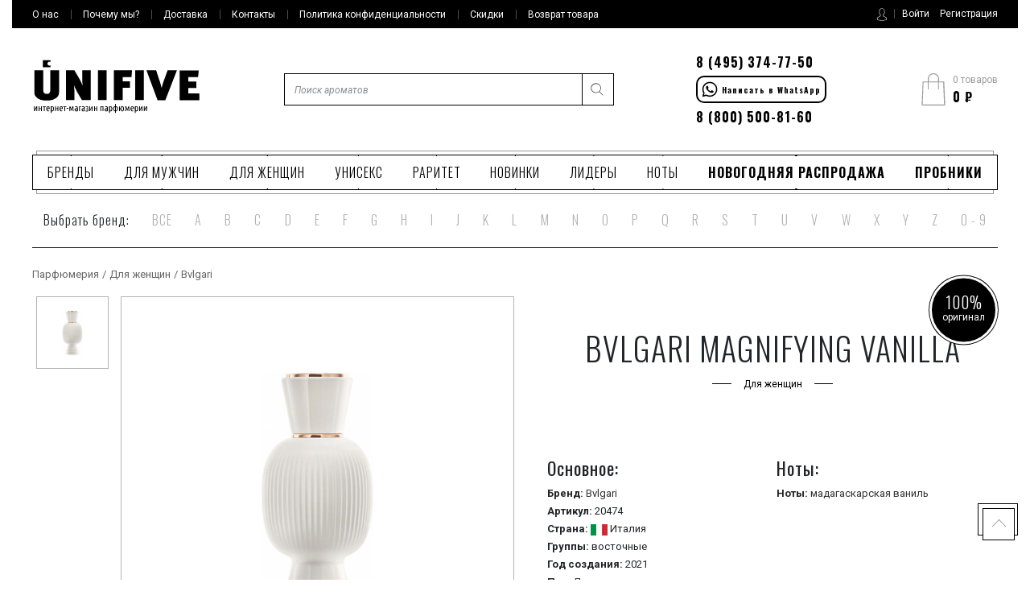

--- FILE ---
content_type: text/html; charset=utf-8
request_url: https://unifive.ru/bvlgari/bvlgari-magnifying-vanilla
body_size: 72908
content:
<!DOCTYPE html>
<html>
<head>
<link href="/assets/favicon-85b3ced8844b05a205ddd8773a35173a485f0fbb1035db7b6bdd031fd59507d7.ico" rel="shortcut icon" type="image/vnd.microsoft.icon" />
<title>Bvlgari Magnifying Vanilla () купить духи</title>
<meta content="Купить духи Bvlgari Magnifying Vanilla () в интернет-магазине Юнифайв с доставкой по Москве, Санкт-Петербургу и России" name="description">
<meta content="bvlgari magnifying vanilla, , духи, купить, аромат, парфюм" name="keywords">
<!--[if lt IE 9]>
<link href="/stylesheets/ie78.css" media="screen" rel="stylesheet" />
<![endif]-->

<link href='/assets/stylesheets/app-daa84e9bc0.css' media='all' rel='stylesheet'>
<script>
   .Metrika counter
   (function (m, e, t, r, i, k, a) {
     m[i] =
       m[i] ||
       function () {
         (m[iYandex].a = m[i].a || []).push(arguments);
       };
     m[i].l = 1 * new Date();
     (k = e.createElement(t)),
      (a = e.getElementsByTagName(t)[0]),
      (k.async = 1),
       (k.src = r),
       a.parentNode.insertBefore(k, a);
   })(window, document, "script", "https://mc.yandex.ru/metrika/tag.js", "ym");
   // end Yandex.Metrika counter
   ym(32022756, "init", {
     clickmap: true,
     trackLinks: true,
     accurateTrackBounce: true,
     ecommerce: "dataLayer",
     webvisor:true,
   });
</script>
<script src='/assets/javascripts/app-4f3f06c5932fd7957360.js' type='text/javascript'></script>
<meta content="authenticity_token" name="csrf-param" />
<meta content="R5JWYVFMSCEVb4VqN0t5PVvbxQIx2X7njcedjb0OoSA=" name="csrf-token" />
<link href="https://unifive.ru/bvlgari/bvlgari-magnifying-vanilla" rel="canonical" />
<meta content='width=device-width, maximum-scale=10, minimum-scale=0.1' name='viewport'>
</head>
<body>
<div class='header-mobile'>
<div class='general-mobile-menu'>
<button class='burger-button' role='button'>
<span class='burger'></span>
</button>
<div class='gmm-item js-popup-trigger' id='js-gmm-auth-mobile'></div>
<div class='gmm-item' id='js-gmm-item-search'></div>
<div class='gmm-item' id='js-gmm-search-result'></div>
<div class='gmm-items-scroll'>
<div class='gmm-item' id='js-gmm-item-catmenu'></div>
<div class='gmm-item mobile-logo'>
<a href='/'>
<svg class='icon-logo-small'>
<?xml version="1.0" encoding="utf-8"?>
<!-- Generator: Adobe Illustrator 21.1.0, SVG Export Plug-In . SVG Version: 6.00 Build 0)  -->
<svg version="1.1" id="Слой_1" xmlns="http://www.w3.org/2000/svg" xmlns:xlink="http://www.w3.org/1999/xlink" x="0px" y="0px"
	 viewBox="0 0 213 54" style="enable-background:new 0 0 213 54;" xml:space="preserve">
<style type="text/css">
	.mobile-logo-crop{fill-rule:evenodd;clip-rule:evenodd;}
</style>
<g>
	<g>
		<path class="mobile-logo-crop" d="M82.5,51.8h11.1V13.7H82.5V51.8z M21.9,7.2c-0.4,0.3-0.9,0.5-1.5,0.5c-1.4,0-2.5-1.1-2.5-2.5
			c0-1.4,1.1-2.5,2.5-2.5c0.6,0,1.1,0.2,1.5,0.5V0.7h-10v9h10V7.2z M21.5,38.6c0,1.8-0.3,3.1-0.9,4c-0.6,0.8-1.8,1.3-3.6,1.3
			c-1.7,0-2.9-0.5-3.6-1.4c-0.6-1-1-2.3-1-4V13.7H1.1v25.8c0,1.3,0,2.3,0.1,3.1c0.1,0.8,0.2,1.5,0.3,2.1c0.2,0.6,0.4,1.1,0.7,1.5
			c0.3,0.4,0.6,0.9,1,1.4c2.5,3.2,7.1,4.8,13.7,4.8c4.1,0,7.4-0.6,9.8-1.9s4.1-2.7,5-4.3c0.4-0.8,0.7-1.7,0.9-2.5
			c0.1-0.9,0.2-2.1,0.2-3.8V13.7H21.5V38.6z M62.4,25.6c0,0.5,0,1.2,0.1,2c0,0.8,0.1,1.7,0.2,2.5c0.1,1,0.2,2,0.3,3.1
			c-0.6-1.2-1.1-2.3-1.6-3.5c-0.5-0.9-1-1.9-1.5-2.9c-0.5-1-0.9-1.9-1.3-2.5l-6.2-10.6H41.7v38.1h10.7V40.9c0-0.7,0-1.6-0.1-2.5
			c-0.1-1-0.1-1.9-0.2-2.8c-0.1-1-0.2-2.1-0.3-3.1c0.4,1.1,0.9,2.2,1.4,3.3c0.4,0.9,0.8,1.8,1.3,2.8c0.5,1,0.9,1.8,1.2,2.4L62,51.8
			h11.2V13.7H62.4V25.6z M198.2,43.2v-7h10.2v-8.2h-10.2v-5.6h12.5l0.8-8.6H187v38.1h25.2v-8.6H198.2z M165.8,29.9
			c-0.1,0.4-0.3,1-0.5,1.7c-0.2,0.7-0.4,1.5-0.6,2.2c-0.2,0.7-0.3,1.4-0.5,1.9c-0.2,0.6-0.2,0.9-0.2,0.9c0-0.1-0.1-0.4-0.2-0.9
			c-0.1-0.5-0.3-1.1-0.4-1.7c-0.2-0.7-0.3-1.4-0.5-2c-0.2-0.7-0.4-1.3-0.5-1.8L157,13.7h-12.4l14.3,38.4h9.8l14.9-38.4h-11.9
			L165.8,29.9z M130.2,51.8h11.1V13.7h-11.1V51.8z M103,51.8h11.2V36.1h9.2v-8.2h-9.2v-5.6h11.3l0.8-8.6H103V51.8z"/>
	</g>
</g>
</svg>

</svg>
</a>
</div>
<div class='gmm-item' id='js-gmm-topmenu'></div>
<div class='gmm-item' id='js-gmm-phones'></div>
</div>
</div>
<div class='mobile-logo'>
<a href='/'>
<svg class='icon-logo-small'>
<?xml version="1.0" encoding="utf-8"?>
<!-- Generator: Adobe Illustrator 21.1.0, SVG Export Plug-In . SVG Version: 6.00 Build 0)  -->
<svg version="1.1" id="Слой_1" xmlns="http://www.w3.org/2000/svg" xmlns:xlink="http://www.w3.org/1999/xlink" x="0px" y="0px"
	 viewBox="0 0 213 54" style="enable-background:new 0 0 213 54;" xml:space="preserve">
<style type="text/css">
	.mobile-logo-crop{fill-rule:evenodd;clip-rule:evenodd;}
</style>
<g>
	<g>
		<path class="mobile-logo-crop" d="M82.5,51.8h11.1V13.7H82.5V51.8z M21.9,7.2c-0.4,0.3-0.9,0.5-1.5,0.5c-1.4,0-2.5-1.1-2.5-2.5
			c0-1.4,1.1-2.5,2.5-2.5c0.6,0,1.1,0.2,1.5,0.5V0.7h-10v9h10V7.2z M21.5,38.6c0,1.8-0.3,3.1-0.9,4c-0.6,0.8-1.8,1.3-3.6,1.3
			c-1.7,0-2.9-0.5-3.6-1.4c-0.6-1-1-2.3-1-4V13.7H1.1v25.8c0,1.3,0,2.3,0.1,3.1c0.1,0.8,0.2,1.5,0.3,2.1c0.2,0.6,0.4,1.1,0.7,1.5
			c0.3,0.4,0.6,0.9,1,1.4c2.5,3.2,7.1,4.8,13.7,4.8c4.1,0,7.4-0.6,9.8-1.9s4.1-2.7,5-4.3c0.4-0.8,0.7-1.7,0.9-2.5
			c0.1-0.9,0.2-2.1,0.2-3.8V13.7H21.5V38.6z M62.4,25.6c0,0.5,0,1.2,0.1,2c0,0.8,0.1,1.7,0.2,2.5c0.1,1,0.2,2,0.3,3.1
			c-0.6-1.2-1.1-2.3-1.6-3.5c-0.5-0.9-1-1.9-1.5-2.9c-0.5-1-0.9-1.9-1.3-2.5l-6.2-10.6H41.7v38.1h10.7V40.9c0-0.7,0-1.6-0.1-2.5
			c-0.1-1-0.1-1.9-0.2-2.8c-0.1-1-0.2-2.1-0.3-3.1c0.4,1.1,0.9,2.2,1.4,3.3c0.4,0.9,0.8,1.8,1.3,2.8c0.5,1,0.9,1.8,1.2,2.4L62,51.8
			h11.2V13.7H62.4V25.6z M198.2,43.2v-7h10.2v-8.2h-10.2v-5.6h12.5l0.8-8.6H187v38.1h25.2v-8.6H198.2z M165.8,29.9
			c-0.1,0.4-0.3,1-0.5,1.7c-0.2,0.7-0.4,1.5-0.6,2.2c-0.2,0.7-0.3,1.4-0.5,1.9c-0.2,0.6-0.2,0.9-0.2,0.9c0-0.1-0.1-0.4-0.2-0.9
			c-0.1-0.5-0.3-1.1-0.4-1.7c-0.2-0.7-0.3-1.4-0.5-2c-0.2-0.7-0.4-1.3-0.5-1.8L157,13.7h-12.4l14.3,38.4h9.8l14.9-38.4h-11.9
			L165.8,29.9z M130.2,51.8h11.1V13.7h-11.1V51.8z M103,51.8h11.2V36.1h9.2v-8.2h-9.2v-5.6h11.3l0.8-8.6H103V51.8z"/>
	</g>
</g>
</svg>

</svg>
</a>
</div>
<div class='cart-mobile'>
<button class='cart-button' role='button'>
<span class='burger'></span>
<svg class='icon-cart'><?xml version="1.0" encoding="utf-8"?>
<!-- Generator: Adobe Illustrator 21.1.0, SVG Export Plug-In . SVG Version: 6.00 Build 0)  -->
<svg version="1.1" id="Слой_1" xmlns="http://www.w3.org/2000/svg" xmlns:xlink="http://www.w3.org/1999/xlink" x="0px" y="0px"
	 viewBox="0 0 27 37" style="enable-background:new 0 0 27 37;" xml:space="preserve">
<g>
	<g>
		<path d="M25.9,9.9c0-0.3-0.3-0.5-0.5-0.5H20V6.6C20,3,17.1,0,13.5,0C9.9,0,7,3,7,6.6v2.8H1.6c-0.3,0-0.5,0.2-0.5,0.5L0,36.4
			c0,0.2,0,0.3,0.2,0.4C0.2,36.9,0.4,37,0.5,37h25.9c0.1,0,0.3-0.1,0.4-0.2c0.1-0.1,0.2-0.3,0.2-0.4L25.9,9.9z M8.1,6.6
			c0-3,2.4-5.5,5.4-5.5c3,0,5.4,2.5,5.4,5.5v2.8H8.1V6.6z M1.1,35.9l1-25.4H7V18c0,0.3,0.2,0.6,0.5,0.6c0.3,0,0.5-0.3,0.5-0.6v-7.5
			h10.8V18c0,0.3,0.2,0.6,0.5,0.6c0.3,0,0.5-0.3,0.5-0.6v-7.5h4.9l1,25.4H1.1z"/>
	</g>
</g>
</svg>
</svg>
<div class='increment'>0</div>
</button>
<div class='cm-header'>
<div class='cm-small'>
В вашей корзине
<span class='number_goods'>
0
товаров
</span>
</div>
<div class='cm-price'>
<span class='rouble'>&#8381;</span>
<span>0 </span>
</div>
<div class='cm-icon'>
<svg class='icon-cart'><?xml version="1.0" encoding="utf-8"?>
<!-- Generator: Adobe Illustrator 21.1.0, SVG Export Plug-In . SVG Version: 6.00 Build 0)  -->
<svg version="1.1" id="Слой_1" xmlns="http://www.w3.org/2000/svg" xmlns:xlink="http://www.w3.org/1999/xlink" x="0px" y="0px"
	 viewBox="0 0 27 37" style="enable-background:new 0 0 27 37;" xml:space="preserve">
<g>
	<g>
		<path d="M25.9,9.9c0-0.3-0.3-0.5-0.5-0.5H20V6.6C20,3,17.1,0,13.5,0C9.9,0,7,3,7,6.6v2.8H1.6c-0.3,0-0.5,0.2-0.5,0.5L0,36.4
			c0,0.2,0,0.3,0.2,0.4C0.2,36.9,0.4,37,0.5,37h25.9c0.1,0,0.3-0.1,0.4-0.2c0.1-0.1,0.2-0.3,0.2-0.4L25.9,9.9z M8.1,6.6
			c0-3,2.4-5.5,5.4-5.5c3,0,5.4,2.5,5.4,5.5v2.8H8.1V6.6z M1.1,35.9l1-25.4H7V18c0,0.3,0.2,0.6,0.5,0.6c0.3,0,0.5-0.3,0.5-0.6v-7.5
			h10.8V18c0,0.3,0.2,0.6,0.5,0.6c0.3,0,0.5-0.3,0.5-0.6v-7.5h4.9l1,25.4H1.1z"/>
	</g>
</g>
</svg>
</svg>
<div class='increment'>0</div>
</div>
</div>
<div class='cm-body'>
<ul class='cart-list'>
</ul>
</div>
<a href="/shopping_carts"><button class='gmm-button'>Перейти в корзину</button>
</a>
</div>
</div>
<!-- header top -->
<div class='body-inner'>
<div class='body-wrapper'>
<!-- header -->
<section class='header container-fluide'>
<div class='header-top'>
<div class='container' id='js-top-menu-desctopwrapper'>
<ul class='row top-menu' id='js-top-menu'>
<a class="col top-menu__item" href="/page/o-magazine"><span class='bborder'>О нас</span>
</a><a class="col top-menu__item" href="/page/pochemu-my"><span class='bborder'>Почему мы?</span>
</a><a class="col top-menu__item" href="/page/dostavka-zakazov"><span class='bborder'>Доставка</span>
</a><a class="col top-menu__item" href="/page/contacts"><span class='bborder'>Контакты</span>
</a><a class="col top-menu__item" href="/page/confidential"><span class='bborder'>Политика конфиденциальности</span>
</a><a class="col top-menu__item" href="/page/sale"><span class='bborder'>Скидки</span>
</a><a class="col top-menu__item" href="/page/vozvrat"><span class='bborder'>Возврат товара</span>
</a><div class='city-top'>
<button id='city-name'></button>
<div class='modal-city-name'>
<p id='modal-city-text'></p>
<div class='modal-city-button'>
<div class='btn-short-product btn btn-default btn-cart'>
<button class='btn-inner' id='city-name-yes'>Да</button>
</div>
<div class='btn-short-product btn btn-default btn-cart'>
<button class='btn-inner' id='city-name-no'>Нет</button>
</div>
</div>
</div>
</div>
<div class='col self-cabinet top-menu__item' id='js-header-auth'>
<div id='js-auth-menu'>
<svg class='icon-user'><?xml version="1.0" encoding="utf-8"?>
<!-- Generator: Adobe Illustrator 21.1.0, SVG Export Plug-In . SVG Version: 6.00 Build 0)  -->
<svg version="1.1" id="Слой_1" xmlns="http://www.w3.org/2000/svg" xmlns:xlink="http://www.w3.org/1999/xlink" x="0px" y="0px"
	 viewBox="0 0 13 17" style="enable-background:new 0 0 13 17;" xml:space="preserve">
<path d="M11.6,11.9l-2.7-1.3c-0.3-0.1-0.4-0.4-0.4-0.6V9.1C8.5,9.1,8.6,9,8.7,8.9c0.4-0.5,0.6-1,0.8-1.5c0.4-0.2,0.7-0.5,0.7-1V5.3
	c0-0.3-0.1-0.5-0.3-0.7V3.2c0-0.1,0.1-1-0.6-1.7C8.7,0.8,7.8,0.5,6.5,0.5S4.3,0.8,3.7,1.4C3,2.2,3.1,3,3.1,3.2v1.4
	C2.9,4.8,2.8,5,2.8,5.3v1.1C2.8,6.7,3,7,3.2,7.2c0.3,1,0.8,1.7,1,1.9V10c0,0.3-0.1,0.5-0.4,0.6l-2.5,1.3C0.5,12.3,0,13.2,0,14v0.9
	c0,1.3,4.3,1.6,6.5,1.6s6.5-0.3,6.5-1.6v-0.8C13,13.2,12.5,12.3,11.6,11.9z M12.4,14.9c0,0.4-2.1,1.1-5.9,1.1s-5.9-0.7-5.9-1.1V14
	c0-0.7,0.4-1.3,1-1.6l2.5-1.3c0.4-0.2,0.7-0.6,0.7-1.1V8.9L4.7,8.9c0,0-0.7-0.8-1-1.9l0-0.1L3.7,6.8C3.5,6.7,3.4,6.5,3.4,6.4V5.3
	c0-0.1,0.1-0.3,0.2-0.4l0.1-0.1V3.2l0,0c0,0-0.1-0.7,0.5-1.3C4.6,1.3,5.4,1,6.5,1c1.1,0,1.9,0.3,2.4,0.8c0.6,0.6,0.5,1.3,0.5,1.3
	l0,1.7l0.1,0.1C9.5,5,9.6,5.2,9.6,5.3v1.1c0,0.2-0.2,0.4-0.4,0.5l-0.1,0L9,7C8.8,7.6,8.6,8.1,8.2,8.6C8.1,8.7,8.1,8.8,8,8.9L7.9,8.9
	V10c0,0.5,0.3,0.9,0.7,1.1l2.7,1.3c0.7,0.3,1.1,1,1.1,1.7V14.9z"/>
</svg>
</svg>
<a class='btn-in' data-target='#auth-modal' data-toggle='modal' href='#'>
<span>Войти</span>
</a>
<a class="btn-in" data-method="get" href="/users/sign_up"><span>Регистрация</span>
</a>
</div>
</div>
</ul>
</div>
</div>
<!-- end header top -->
<!-- header middle -->
<div class='header-middle'>
<div class='container'>
<div class='row align-items-center justify-content-between hm-items'>
<div class='col logo-wrapper'>
<a class='logo' href='/'>
<svg class='icon-logo'>
<?xml version="1.0" encoding="utf-8"?>
<!-- Generator: Adobe Illustrator 21.1.0, SVG Export Plug-In . SVG Version: 6.00 Build 0)  -->
<svg version="1.1" id="Слой_1" xmlns="http://www.w3.org/2000/svg" xmlns:xlink="http://www.w3.org/1999/xlink" x="0px" y="0px"
	 viewBox="0 0 213 69" style="enable-background:new 0 0 213 69;" xml:space="preserve">
<style type="text/css">
	.logo-svg-inner{fill-rule:evenodd;clip-rule:evenodd;}
</style>
<g>
	<g>
		<path class="logo-svg-inner" d="M54.7,59.6c-0.3,0-0.5,0-0.8,0.1c-0.2,0.1-0.5,0.1-0.7,0.2l0.2,0.9c0.2-0.1,0.4-0.1,0.5-0.2
			c0.2,0,0.3-0.1,0.5-0.1c0.3,0,0.6,0.1,0.8,0.3c0.2,0.2,0.3,0.5,0.3,1v0.6c-0.3-0.1-0.6-0.1-0.9-0.1c-0.3,0-0.5,0-0.8,0.1
			s-0.4,0.2-0.6,0.4c-0.2,0.2-0.3,0.4-0.4,0.6c-0.1,0.2-0.1,0.5-0.1,0.9c0,0.4,0.1,0.7,0.2,0.9c0.1,0.2,0.3,0.4,0.5,0.6
			c0.2,0.2,0.4,0.3,0.7,0.3c0.3,0.1,0.5,0.1,0.8,0.1c0.3,0,0.6,0,0.9-0.1c0.3,0,0.6-0.1,0.9-0.2v-4.2c0-0.7-0.2-1.3-0.5-1.6
			C55.7,59.8,55.2,59.6,54.7,59.6z M55.6,65.2c-0.3,0.1-0.5,0.1-0.7,0.1c-0.4,0-0.6-0.1-0.8-0.3c-0.2-0.2-0.3-0.4-0.3-0.8
			c0-0.2,0-0.4,0.1-0.5c0.1-0.1,0.1-0.3,0.2-0.3c0.1-0.1,0.2-0.1,0.4-0.2c0.1,0,0.3-0.1,0.4-0.1c0.2,0,0.5,0,0.7,0.1V65.2z M58.4,66
			h1v-5.4h1.8v-0.9h-2.9V66z M38,60.6h1.6V66h1v-5.4h1.6v-0.9H38V60.6z M51.2,62.9c0-0.5-0.1-1.1-0.1-1.6c0-0.5-0.1-1-0.1-1.5h-1.1
			c-0.2,0.6-0.5,1.3-0.7,2c-0.2,0.7-0.4,1.4-0.6,2.1c-0.2-0.7-0.4-1.4-0.6-2.1c-0.2-0.7-0.4-1.3-0.7-2h-1.1c0,0.5-0.1,1-0.1,1.5
			c0,0.5-0.1,1.1-0.1,1.6c0,0.5-0.1,1.1-0.1,1.6c0,0.5,0,1,0,1.5h1c0-0.3,0-0.7,0-1.1c0-0.4,0-0.9,0-1.3s0-0.9,0-1.3
			c0-0.4,0-0.8,0.1-1.2c0.1,0.3,0.2,0.6,0.3,0.9c0.1,0.4,0.2,0.7,0.3,1.1c0.1,0.4,0.2,0.8,0.3,1.1c0.1,0.4,0.2,0.7,0.3,1H49
			c0.1-0.3,0.2-0.6,0.3-1c0.1-0.4,0.2-0.8,0.3-1.1c0.1-0.4,0.2-0.7,0.3-1.1c0.1-0.4,0.2-0.7,0.3-0.9c0,0.4,0,0.8,0.1,1.2
			c0,0.4,0,0.9,0,1.3c0,0.5,0,0.9,0,1.3c0,0.4,0,0.8,0,1.1h1c0-0.5,0-1-0.1-1.5C51.3,64,51.2,63.4,51.2,62.9z M52.1,35.6
			c-0.1-1-0.2-2.1-0.3-3.1c0.4,1.1,0.9,2.2,1.4,3.3c0.4,0.9,0.8,1.8,1.3,2.8c0.5,1,0.9,1.8,1.2,2.4L62,51.8h11.2V13.7H62.4v11.9
			c0,0.5,0,1.2,0.1,2c0,0.8,0.1,1.7,0.2,2.5c0.1,1,0.2,2,0.3,3.1c-0.6-1.2-1.1-2.3-1.6-3.5c-0.5-0.9-1-1.9-1.5-2.9
			c-0.5-1-0.9-1.9-1.3-2.5l-6.2-10.6H41.7v38.1h10.7V40.9c0-0.7,0-1.6-0.1-2.5C52.3,37.4,52.2,36.5,52.1,35.6z M42.4,62.9h2.2v-1
			h-2.2V62.9z M3.4,60.6c-0.2,0.3-0.4,0.7-0.6,1.1c-0.2,0.4-0.4,0.7-0.6,1.1c-0.2,0.4-0.4,0.7-0.5,1.1v-4.2h-1V66h0.8
			C1.7,65.7,1.9,65.4,2,65s0.4-0.8,0.6-1.2c0.2-0.4,0.4-0.8,0.6-1.2c0.2-0.4,0.4-0.8,0.6-1.1V66h1v-6.3H3.9
			C3.8,60,3.6,60.3,3.4,60.6z M9.7,62.3h-2v-2.6h-1V66h1v-2.8h2V66h1v-6.3h-1V62.3z M21.5,38.6c0,1.8-0.3,3.1-0.9,4
			c-0.6,0.8-1.8,1.3-3.6,1.3c-1.7,0-2.9-0.5-3.6-1.4c-0.6-1-1-2.3-1-4V13.7H1.1v25.8c0,1.3,0,2.3,0.1,3.1c0.1,0.8,0.2,1.5,0.3,2.1
			c0.2,0.6,0.4,1.1,0.7,1.5c0.3,0.4,0.6,0.9,1,1.4c2.5,3.2,7.1,4.8,13.7,4.8c4.1,0,7.4-0.6,9.8-1.9s4.1-2.7,5-4.3
			c0.4-0.8,0.7-1.7,0.9-2.5c0.1-0.9,0.2-2.1,0.2-3.8V13.7H21.5V38.6z M21.9,7.2c-0.4,0.3-0.9,0.5-1.5,0.5c-1.4,0-2.5-1.1-2.5-2.5
			c0-1.4,1.1-2.5,2.5-2.5c0.6,0,1.1,0.2,1.5,0.5V0.7h-10v9h10V7.2z M11.8,60.6h1.6V66h1v-5.4H16v-0.9h-4.2V60.6z M18.6,59.6
			c-0.6,0-1.1,0.3-1.5,0.8c-0.4,0.5-0.6,1.4-0.6,2.5c0,0.5,0,0.9,0.1,1.3c0.1,0.4,0.2,0.7,0.4,1c0.2,0.3,0.4,0.5,0.7,0.7
			s0.7,0.2,1.1,0.2c0.3,0,0.6,0,0.9-0.1c0.2-0.1,0.4-0.2,0.5-0.2L20.1,65c-0.1,0-0.2,0.1-0.4,0.2c-0.2,0.1-0.4,0.1-0.6,0.1
			c-0.3,0-0.5-0.1-0.7-0.2c-0.2-0.1-0.3-0.2-0.4-0.4c-0.1-0.2-0.2-0.4-0.2-0.7c0-0.3-0.1-0.5-0.1-0.8h3c0-0.1,0-0.2,0-0.3v-0.3
			c0-1-0.1-1.7-0.4-2.3C19.9,59.9,19.4,59.6,18.6,59.6z M17.6,62.4c0-0.6,0.1-1,0.3-1.4c0.2-0.3,0.4-0.5,0.8-0.5
			c0.3,0,0.6,0.2,0.7,0.5c0.1,0.3,0.2,0.8,0.2,1.4H17.6z M30.8,62.3h-2v-2.6h-1V66h1v-2.8h2V66h1v-6.3h-1V62.3z M25.6,60.5
			c-0.2-0.3-0.5-0.5-0.8-0.7c-0.3-0.2-0.7-0.2-1.1-0.2c-0.3,0-0.6,0-0.9,0.1c-0.3,0.1-0.5,0.1-0.8,0.2v8.4h1V66
			c0.1,0.1,0.3,0.1,0.4,0.2c0.1,0,0.3,0.1,0.5,0.1c0.8,0,1.3-0.3,1.7-0.8c0.3-0.6,0.5-1.4,0.5-2.4c0-0.5,0-1-0.1-1.4
			C26,61.1,25.8,60.7,25.6,60.5z M25.1,64c-0.1,0.3-0.1,0.5-0.2,0.7c-0.1,0.2-0.2,0.3-0.4,0.4c-0.2,0.1-0.3,0.1-0.5,0.1
			c-0.3,0-0.5-0.1-0.7-0.2v-4.5c0.1,0,0.2-0.1,0.3-0.1c0.1,0,0.2,0,0.3,0c0.5,0,0.8,0.2,1,0.6c0.2,0.4,0.3,1,0.3,1.9
			C25.1,63.4,25.1,63.7,25.1,64z M35.4,59.6c-0.6,0-1.1,0.3-1.5,0.8c-0.4,0.5-0.6,1.4-0.6,2.5c0,0.5,0,0.9,0.1,1.3
			c0.1,0.4,0.2,0.7,0.4,1c0.2,0.3,0.4,0.5,0.7,0.7s0.7,0.2,1.1,0.2c0.3,0,0.6,0,0.9-0.1c0.2-0.1,0.4-0.2,0.5-0.2L36.9,65
			c-0.1,0-0.2,0.1-0.4,0.2c-0.2,0.1-0.4,0.1-0.6,0.1c-0.3,0-0.5-0.1-0.7-0.2c-0.2-0.1-0.3-0.2-0.4-0.4c-0.1-0.2-0.2-0.4-0.2-0.7
			c0-0.3-0.1-0.5-0.1-0.8h3c0-0.1,0-0.2,0-0.3v-0.3c0-1-0.1-1.7-0.4-2.3C36.6,59.9,36.1,59.6,35.4,59.6z M34.4,62.4
			c0-0.6,0.1-1,0.3-1.4c0.2-0.3,0.4-0.5,0.8-0.5c0.3,0,0.6,0.2,0.7,0.5c0.1,0.3,0.2,0.8,0.2,1.4H34.4z M138.1,60.6
			c-0.2,0.3-0.4,0.7-0.6,1.1c-0.2,0.4-0.4,0.7-0.6,1.1c-0.2,0.4-0.4,0.7-0.5,1.1v-4.2h-1V66h0.8c0.1-0.3,0.3-0.7,0.5-1.1
			s0.4-0.8,0.6-1.2c0.2-0.4,0.4-0.8,0.6-1.2c0.2-0.4,0.4-0.8,0.6-1.1V66h1v-6.3h-0.8C138.5,60,138.3,60.3,138.1,60.6z M126.4,59.6
			c-0.6,0-1.1,0.3-1.5,0.8c-0.4,0.5-0.6,1.4-0.6,2.5c0,0.5,0,0.9,0.1,1.3c0.1,0.4,0.2,0.7,0.4,1c0.2,0.3,0.4,0.5,0.7,0.7
			s0.7,0.2,1.1,0.2c0.3,0,0.6,0,0.9-0.1c0.2-0.1,0.4-0.2,0.5-0.2l-0.2-0.8c-0.1,0-0.2,0.1-0.4,0.2c-0.2,0.1-0.4,0.1-0.6,0.1
			c-0.3,0-0.5-0.1-0.7-0.2c-0.2-0.1-0.3-0.2-0.4-0.4c-0.1-0.2-0.2-0.4-0.2-0.7c0-0.3-0.1-0.5-0.1-0.8h3c0-0.1,0-0.2,0-0.3v-0.3
			c0-1-0.1-1.7-0.4-2.3C127.6,59.9,127.1,59.6,126.4,59.6z M125.3,62.4c0-0.6,0.1-1,0.3-1.4c0.2-0.3,0.4-0.5,0.8-0.5
			c0.3,0,0.6,0.2,0.7,0.5c0.1,0.3,0.2,0.8,0.2,1.4H125.3z M133.4,60.5c-0.2-0.3-0.5-0.5-0.8-0.7c-0.3-0.2-0.7-0.2-1.1-0.2
			c-0.3,0-0.6,0-0.9,0.1c-0.3,0.1-0.5,0.1-0.8,0.2v8.4h1V66c0.1,0.1,0.3,0.1,0.4,0.2s0.3,0.1,0.5,0.1c0.8,0,1.3-0.3,1.7-0.8
			c0.3-0.6,0.5-1.4,0.5-2.4c0-0.5,0-1-0.1-1.4C133.7,61.1,133.6,60.7,133.4,60.5z M132.8,64c-0.1,0.3-0.1,0.5-0.2,0.7
			c-0.1,0.2-0.2,0.3-0.4,0.4c-0.2,0.1-0.3,0.1-0.5,0.1c-0.3,0-0.5-0.1-0.7-0.2v-4.5c0.1,0,0.2-0.1,0.3-0.1c0.1,0,0.2,0,0.3,0
			c0.5,0,0.8,0.2,1,0.6c0.2,0.4,0.3,1,0.3,1.9C132.8,63.4,132.8,63.7,132.8,64z M114.1,22.3h11.3l0.8-8.6H103v38.1h11.2V36.1h9.2
			v-8.2h-9.2V22.3z M165.8,29.9c-0.1,0.4-0.3,1-0.5,1.7c-0.2,0.7-0.4,1.5-0.6,2.2c-0.2,0.7-0.3,1.4-0.5,1.9
			c-0.2,0.6-0.2,0.9-0.2,0.9c0-0.1-0.1-0.4-0.2-0.9c-0.1-0.5-0.3-1.1-0.4-1.7c-0.2-0.7-0.3-1.4-0.5-2c-0.2-0.7-0.4-1.3-0.5-1.8
			L157,13.7h-12.4l14.3,38.4h9.8l14.9-38.4h-11.9L165.8,29.9z M122.7,62.9c0-0.5-0.1-1.1-0.1-1.6c0-0.5-0.1-1-0.1-1.5h-1.1
			c-0.2,0.6-0.5,1.3-0.7,2c-0.2,0.7-0.4,1.4-0.6,2.1c-0.2-0.7-0.4-1.4-0.6-2.1c-0.2-0.7-0.4-1.3-0.7-2h-1.1c0,0.5-0.1,1-0.1,1.5
			c0,0.5-0.1,1.1-0.1,1.6c0,0.5-0.1,1.1-0.1,1.6c0,0.5,0,1,0,1.5h1c0-0.3,0-0.7,0-1.1c0-0.4,0-0.9,0-1.3c0-0.5,0-0.9,0-1.3
			c0-0.4,0-0.8,0.1-1.2c0.1,0.3,0.2,0.6,0.3,0.9c0.1,0.4,0.2,0.7,0.3,1.1c0.1,0.4,0.2,0.8,0.3,1.1c0.1,0.4,0.2,0.7,0.3,1h0.8
			c0.1-0.3,0.2-0.6,0.3-1c0.1-0.4,0.2-0.8,0.3-1.1c0.1-0.4,0.2-0.7,0.3-1.1c0.1-0.4,0.2-0.7,0.3-0.9c0,0.4,0,0.8,0.1,1.2
			c0,0.4,0,0.9,0,1.3s0,0.9,0,1.3c0,0.4,0,0.8,0,1.1h1c0-0.5,0-1-0.1-1.5C122.7,64,122.7,63.4,122.7,62.9z M130.2,51.8h11.1V13.7
			h-11.1V51.8z M63.6,59.6c-0.3,0-0.5,0-0.8,0.1c-0.2,0.1-0.5,0.1-0.7,0.2l0.2,0.9c0.2-0.1,0.4-0.1,0.5-0.2c0.2,0,0.3-0.1,0.5-0.1
			c0.3,0,0.6,0.1,0.8,0.3c0.2,0.2,0.3,0.5,0.3,1v0.6c-0.3-0.1-0.6-0.1-0.9-0.1c-0.3,0-0.5,0-0.8,0.1s-0.4,0.2-0.6,0.4
			c-0.2,0.2-0.3,0.4-0.4,0.6c-0.1,0.2-0.1,0.5-0.1,0.9c0,0.4,0.1,0.7,0.2,0.9c0.1,0.2,0.3,0.4,0.5,0.6c0.2,0.2,0.4,0.3,0.7,0.3
			c0.3,0.1,0.5,0.1,0.8,0.1c0.3,0,0.6,0,0.9-0.1c0.3,0,0.6-0.1,0.9-0.2v-4.2c0-0.7-0.2-1.3-0.5-1.6C64.6,59.8,64.2,59.6,63.6,59.6z
			 M64.5,65.2c-0.3,0.1-0.5,0.1-0.7,0.1c-0.4,0-0.6-0.1-0.8-0.3c-0.2-0.2-0.3-0.4-0.3-0.8c0-0.2,0-0.4,0.1-0.5
			c0.1-0.1,0.1-0.3,0.2-0.3c0.1-0.1,0.2-0.1,0.4-0.2c0.1,0,0.3-0.1,0.4-0.1c0.2,0,0.5,0,0.7,0.1V65.2z M143.9,60.6
			c-0.2,0.3-0.4,0.7-0.6,1.1s-0.4,0.7-0.6,1.1c-0.2,0.4-0.4,0.7-0.5,1.1v-4.2h-1V66h0.8c0.1-0.3,0.3-0.7,0.5-1.1s0.4-0.8,0.6-1.2
			c0.2-0.4,0.4-0.8,0.6-1.2c0.2-0.4,0.4-0.8,0.6-1.1V66h1v-6.3h-0.8C144.3,60,144.1,60.3,143.9,60.6z M198.2,43.2v-7h10.2v-8.2
			h-10.2v-5.6h12.5l0.8-8.6H187v38.1h25.2v-8.6H198.2z M93.6,13.7H82.5v38.1h11.1V13.7z M115.3,60.5c-0.2-0.3-0.4-0.5-0.7-0.7
			c-0.3-0.2-0.6-0.2-1-0.2c-0.3,0-0.6,0.1-0.9,0.2c-0.3,0.1-0.5,0.3-0.6,0.6s-0.3,0.5-0.4,0.9c-0.1,0.3-0.2,0.7-0.2,1.1h-1v-2.5h-1
			V66h1v-2.7h1c0,0.4,0.1,0.8,0.2,1.2c0.1,0.4,0.2,0.7,0.4,0.9c0.2,0.3,0.4,0.4,0.6,0.6c0.3,0.1,0.6,0.2,0.9,0.2
			c0.4,0,0.7-0.1,1-0.2c0.3-0.2,0.5-0.4,0.7-0.7c0.2-0.3,0.3-0.6,0.4-1c0.1-0.4,0.1-0.9,0.1-1.4c0-0.5,0-0.9-0.1-1.3
			C115.6,61.1,115.4,60.8,115.3,60.5z M114.6,63.9c0,0.3-0.1,0.5-0.2,0.8c-0.1,0.2-0.2,0.4-0.3,0.5c-0.1,0.1-0.3,0.2-0.5,0.2
			c-0.2,0-0.4-0.1-0.5-0.2c-0.1-0.1-0.2-0.3-0.3-0.5c-0.1-0.2-0.2-0.5-0.2-0.8c0-0.3-0.1-0.6-0.1-1c0-0.4,0-0.7,0.1-1
			c0-0.3,0.1-0.5,0.2-0.8c0.1-0.2,0.2-0.4,0.3-0.5c0.1-0.1,0.3-0.2,0.5-0.2c0.2,0,0.4,0.1,0.5,0.2c0.1,0.1,0.3,0.3,0.3,0.5
			c0.1,0.2,0.1,0.5,0.2,0.8c0,0.3,0.1,0.6,0.1,1C114.7,63.2,114.7,63.6,114.6,63.9z M80.6,62.3h-2v-2.6h-1V66h1v-2.8h2V66h1v-6.3h-1
			V62.3z M69.2,62.7c0.3-0.1,0.5-0.3,0.6-0.5c0.2-0.2,0.3-0.5,0.3-0.9c0-0.5-0.2-0.9-0.5-1.2c-0.3-0.3-0.8-0.4-1.3-0.4
			c-0.3,0-0.5,0-0.8,0.1c-0.2,0.1-0.5,0.2-0.7,0.3l0.2,0.9c0.2-0.1,0.4-0.2,0.6-0.3c0.2-0.1,0.4-0.1,0.6-0.1c0.3,0,0.5,0.1,0.7,0.2
			c0.2,0.1,0.3,0.4,0.3,0.7c0,0.3-0.1,0.5-0.3,0.7c-0.2,0.2-0.6,0.3-1,0.3h-0.3v0.8h0.4c0.2,0,0.4,0,0.6,0.1c0.2,0,0.3,0.1,0.5,0.2
			c0.1,0.1,0.2,0.2,0.3,0.4c0.1,0.1,0.1,0.3,0.1,0.5c0,0.2,0,0.4-0.1,0.5S69.1,65,69,65.1c-0.1,0.1-0.2,0.1-0.3,0.2
			c-0.1,0-0.3,0.1-0.4,0.1c-0.2,0-0.5,0-0.7-0.1c-0.2-0.1-0.4-0.1-0.6-0.2l-0.2,0.9c0.2,0.1,0.5,0.2,0.7,0.3
			c0.3,0.1,0.5,0.1,0.8,0.1c0.6,0,1.1-0.2,1.5-0.5c0.4-0.3,0.6-0.8,0.6-1.4c0-0.4-0.1-0.7-0.3-1C69.8,63,69.5,62.8,69.2,62.7z
			 M74.3,60.6c-0.2,0.3-0.4,0.7-0.6,1.1c-0.2,0.4-0.4,0.7-0.6,1.1c-0.2,0.4-0.4,0.7-0.5,1.1v-4.2h-1V66h0.8c0.1-0.3,0.3-0.7,0.5-1.1
			c0.2-0.4,0.4-0.8,0.6-1.2c0.2-0.4,0.4-0.8,0.6-1.2c0.2-0.4,0.4-0.8,0.6-1.1V66h1v-6.3h-0.8C74.7,60,74.5,60.3,74.3,60.6z
			 M100.3,60.5c-0.2-0.3-0.5-0.5-0.8-0.7c-0.3-0.2-0.7-0.2-1.1-0.2c-0.3,0-0.6,0-0.9,0.1c-0.3,0.1-0.5,0.1-0.8,0.2v8.4h1V66
			c0.1,0.1,0.3,0.1,0.4,0.2c0.1,0,0.3,0.1,0.5,0.1c0.8,0,1.3-0.3,1.7-0.8c0.3-0.6,0.5-1.4,0.5-2.4c0-0.5,0-1-0.1-1.4
			C100.7,61.1,100.5,60.7,100.3,60.5z M99.7,64c-0.1,0.3-0.1,0.5-0.2,0.7c-0.1,0.2-0.2,0.3-0.4,0.4c-0.2,0.1-0.3,0.1-0.5,0.1
			c-0.3,0-0.5-0.1-0.7-0.2v-4.5c0.1,0,0.2-0.1,0.3-0.1c0.1,0,0.2,0,0.3,0c0.5,0,0.8,0.2,1,0.6c0.2,0.4,0.3,1,0.3,1.9
			C99.8,63.4,99.8,63.7,99.7,64z M107.3,60.7c-0.2-0.3-0.5-0.5-0.8-0.7c-0.3-0.2-0.7-0.3-1.1-0.3v-3l-0.9,0.2v2.8
			c-0.4,0-0.8,0.2-1.1,0.3c-0.3,0.2-0.6,0.4-0.8,0.7c-0.2,0.3-0.4,0.6-0.5,1c-0.1,0.4-0.2,0.8-0.2,1.2c0,0.4,0.1,0.8,0.2,1.2
			c0.1,0.4,0.3,0.7,0.5,1c0.2,0.3,0.5,0.5,0.8,0.7c0.3,0.2,0.7,0.3,1.1,0.3v2.2h0.9v-2.2c0.4,0,0.8-0.2,1.1-0.3
			c0.3-0.2,0.6-0.4,0.8-0.7s0.4-0.6,0.5-1c0.1-0.4,0.2-0.8,0.2-1.2c0-0.4-0.1-0.8-0.2-1.2C107.7,61.3,107.5,61,107.3,60.7z
			 M104.5,65.2c-0.5-0.1-0.9-0.4-1.2-0.8c-0.2-0.4-0.4-0.9-0.4-1.5c0-0.6,0.1-1.1,0.4-1.5c0.2-0.4,0.6-0.6,1.2-0.7V65.2z
			 M106.6,64.4c-0.2,0.4-0.6,0.7-1.2,0.8v-4.5c0.5,0.1,0.9,0.3,1.2,0.7c0.2,0.4,0.4,0.9,0.4,1.5C107,63.4,106.8,64,106.6,64.4z
			 M85.8,66h1v-5.4h1.8V66h1v-6.3h-3.9V66z M93.1,59.6c-0.3,0-0.5,0-0.8,0.1c-0.2,0.1-0.5,0.1-0.7,0.2l0.2,0.9
			c0.2-0.1,0.4-0.1,0.5-0.2c0.2,0,0.3-0.1,0.5-0.1c0.3,0,0.6,0.1,0.8,0.3c0.2,0.2,0.3,0.5,0.3,1v0.6c-0.3-0.1-0.6-0.1-0.9-0.1
			c-0.3,0-0.5,0-0.8,0.1s-0.4,0.2-0.6,0.4c-0.2,0.2-0.3,0.4-0.4,0.6c-0.1,0.2-0.1,0.5-0.1,0.9c0,0.4,0.1,0.7,0.2,0.9
			c0.1,0.2,0.3,0.4,0.5,0.6c0.2,0.2,0.4,0.3,0.7,0.3c0.3,0.1,0.5,0.1,0.8,0.1c0.3,0,0.6,0,0.9-0.1c0.3,0,0.6-0.1,0.9-0.2v-4.2
			c0-0.7-0.2-1.3-0.5-1.6C94.1,59.8,93.7,59.6,93.1,59.6z M94,65.2c-0.3,0.1-0.5,0.1-0.7,0.1c-0.4,0-0.6-0.1-0.8-0.3
			c-0.2-0.2-0.3-0.4-0.3-0.8c0-0.2,0-0.4,0.1-0.5c0.1-0.1,0.1-0.3,0.2-0.3c0.1-0.1,0.2-0.1,0.4-0.2c0.1,0,0.3-0.1,0.4-0.1
			c0.2,0,0.5,0,0.7,0.1V65.2z"/>
	</g>
</g>
</svg>

</svg>
</a>
</div>
<div class='col search'>
<div id='js-search-desctop'>
<form accept-charset="UTF-8" action="/search" class="simple_form input-group" id="js-search-field" method="get"><div style="display:none"><input name="utf8" type="hidden" value="&#x2713;" /></div><input aria-label="Поиск..." autocomplete="off" class="string optional form-control" id="search-query" name="search[query]" placeholder="Поиск ароматов" type="text" value="" />
<span class='input-group-btn'>
<button class="btn input search-btn" id="search-button" type="submit"><svg class='icon-user'>
<?xml version="1.0" encoding="utf-8"?>
<!-- Generator: Adobe Illustrator 21.1.0, SVG Export Plug-In . SVG Version: 6.00 Build 0)  -->
<svg version="1.1" id="Слой_1" xmlns="http://www.w3.org/2000/svg" xmlns:xlink="http://www.w3.org/1999/xlink" x="0px" y="0px"
	 viewBox="0 0 17 17" style="enable-background:new 0 0 17 17;" xml:space="preserve">
<path d="M16.4,16l-4.7-4.7c1.2-1.1,1.9-2.7,1.9-4.5c0-3.5-3-6.3-6.6-6.3c-3.6,0-6.6,2.8-6.6,6.3s3,6.3,6.6,6.3
	c1.6,0,3.1-0.5,4.2-1.5l4.7,4.7c0.1,0.1,0.1,0.1,0.2,0.1c0.1,0,0.2,0,0.2-0.1C16.5,16.3,16.5,16.1,16.4,16z M7.1,12.6
	c-3.3,0-6-2.6-6-5.7c0-3.2,2.7-5.7,6-5.7c3.3,0,6,2.6,6,5.7C13,10,10.4,12.6,7.1,12.6z"/>
</svg>

</svg>
</button></span>
</form>

</div>
<div id='js-search-result-wrapper'>
<div id='js-search-result'></div>
</div>
</div>
<div class='col tel'>
<p class='number'>
<a href='tel:+74953747750'>
8 (495) 374-77-50
</a>
</p>
<p class='number to-whstsapp'>
<a href='https://api.whatsapp.com/send?phone=74953747750'>
<span class='icon-whatsapp'>
<svg viewBox="-23 -21 682 682.66669" xmlns="http://www.w3.org/2000/svg"><path d="m544.386719 93.007812c-59.875-59.945312-139.503907-92.9726558-224.335938-93.007812-174.804687 0-317.070312 142.261719-317.140625 317.113281-.023437 55.894531 14.578125 110.457031 42.332032 158.550781l-44.992188 164.335938 168.121094-44.101562c46.324218 25.269531 98.476562 38.585937 151.550781 38.601562h.132813c174.785156 0 317.066406-142.273438 317.132812-317.132812.035156-84.742188-32.921875-164.417969-92.800781-224.359376zm-224.335938 487.933594h-.109375c-47.296875-.019531-93.683594-12.730468-134.160156-36.742187l-9.621094-5.714844-99.765625 26.171875 26.628907-97.269531-6.269532-9.972657c-26.386718-41.96875-40.320312-90.476562-40.296875-140.28125.054688-145.332031 118.304688-263.570312 263.699219-263.570312 70.40625.023438 136.589844 27.476562 186.355469 77.300781s77.15625 116.050781 77.132812 186.484375c-.0625 145.34375-118.304687 263.59375-263.59375 263.59375zm144.585938-197.417968c-7.921875-3.96875-46.882813-23.132813-54.148438-25.78125-7.257812-2.644532-12.546875-3.960938-17.824219 3.96875-5.285156 7.929687-20.46875 25.78125-25.09375 31.066406-4.625 5.289062-9.242187 5.953125-17.167968 1.984375-7.925782-3.964844-33.457032-12.335938-63.726563-39.332031-23.554687-21.011719-39.457031-46.960938-44.082031-54.890626-4.617188-7.9375-.039062-11.8125 3.476562-16.171874 8.578126-10.652344 17.167969-21.820313 19.808594-27.105469 2.644532-5.289063 1.320313-9.917969-.664062-13.882813-1.976563-3.964844-17.824219-42.96875-24.425782-58.839844-6.4375-15.445312-12.964843-13.359374-17.832031-13.601562-4.617187-.230469-9.902343-.277344-15.1875-.277344-5.28125 0-13.867187 1.980469-21.132812 9.917969-7.261719 7.933594-27.730469 27.101563-27.730469 66.105469s28.394531 76.683594 32.355469 81.972656c3.960937 5.289062 55.878906 85.328125 135.367187 119.648438 18.90625 8.171874 33.664063 13.042968 45.175782 16.695312 18.984374 6.03125 36.253906 5.179688 49.910156 3.140625 15.226562-2.277344 46.878906-19.171875 53.488281-37.679687 6.601563-18.511719 6.601563-34.375 4.617187-37.683594-1.976562-3.304688-7.261718-5.285156-15.183593-9.253906zm0 0" fill-rule="evenodd"/></svg>
</span>
Написать в WhatsApp
</a>
</p>
<p class='number-second'>
<a href='tel:+78005008160'>
8 (800) 500-81-60
</a>
</p>
</div>
<div class='col cart'>
<div class='basket basket-top'>
<a href="/shopping_carts"><span class='bag'>
<svg class='icon-user'><?xml version="1.0" encoding="utf-8"?>
<!-- Generator: Adobe Illustrator 21.1.0, SVG Export Plug-In . SVG Version: 6.00 Build 0)  -->
<svg version="1.1" id="Слой_1" xmlns="http://www.w3.org/2000/svg" xmlns:xlink="http://www.w3.org/1999/xlink" x="0px" y="0px"
	 viewBox="0 0 27 37" style="enable-background:new 0 0 27 37;" xml:space="preserve">
<g>
	<g>
		<path d="M25.9,9.9c0-0.3-0.3-0.5-0.5-0.5H20V6.6C20,3,17.1,0,13.5,0C9.9,0,7,3,7,6.6v2.8H1.6c-0.3,0-0.5,0.2-0.5,0.5L0,36.4
			c0,0.2,0,0.3,0.2,0.4C0.2,36.9,0.4,37,0.5,37h25.9c0.1,0,0.3-0.1,0.4-0.2c0.1-0.1,0.2-0.3,0.2-0.4L25.9,9.9z M8.1,6.6
			c0-3,2.4-5.5,5.4-5.5c3,0,5.4,2.5,5.4,5.5v2.8H8.1V6.6z M1.1,35.9l1-25.4H7V18c0,0.3,0.2,0.6,0.5,0.6c0.3,0,0.5-0.3,0.5-0.6v-7.5
			h10.8V18c0,0.3,0.2,0.6,0.5,0.6c0.3,0,0.5-0.3,0.5-0.6v-7.5h4.9l1,25.4H1.1z"/>
	</g>
</g>
</svg>
</svg>
</span>
<div class='cart-inner'>
<div class='number_goods'>
0
товаров
</div>
<div class='total'>
0 
<span class='rouble'>&#8381;</span>
</div>
</div>
</a>
</div>
</div>
</div>
</div>
</div>
<!-- end header middle -->
<!-- header bottom -->
<div class='header-bottom'>
<div class='general-menu container' id='js_gm'>
<nav class='gm-wrapper'>
<div class='menu-gm inner'>
<ul class="row justify-content-around no-gutters" id="js-toggle-menu"><li class="col col-md-auto"><a href="/brands">Бренды</a></li><li class="col col-md-auto"><a href="/category/dlya-muzhchin">Для мужчин</a></li><li class="col col-md-auto"><a href="/category/dlya-zhenschin">Для женщин</a></li><li class="col col-md-auto"><a href="/category/uniseks">Унисекс</a></li><li class="col col-md-auto"><a href="/category/raritet">Раритет</a></li><li class="col col-md-auto"><a href="/new">Новинки</a></li><li class="col col-md-auto"><a href="/hit">Лидеры</a></li><li class="col col-md-auto"><a href="/notes">Ноты</a></li><li class="col col-md-auto"><a class="bold" href="/sell-out/vsemirnaya-rasprodazha">Новогодняя Распродажа</a></li><li class="col col-md-auto"><a class="bold" href="/sampler">Пробники</a></li></ul>
<div class='menu-opener'>
<span>Каталог</span>
<i class='chevron'></i>
</div>
</div>
</nav>
</div>
<div class='alphabet-menu container'>
<nav class='az-wrapper'>
<ul class='row justify-content-around no-gutters az-list'>
<li>
<strong>Выбрать бренд:</strong>
<li class='col col-md-auto'>
<a href="/brands">ВСЕ</a>
</li>
<li class='col col-md-auto'>
<a href='#'>A</a>
<div class='brand-names'>
<div class='brand-letter'>
<span>A</span>
</div>
<ul class='brand-list'>
<li>
<a href="/abercrombie-fitch"><b>Abercrombie &amp; Fitch</b>
</a></li>
<li>
<a href="/absolument">Absolument
</a></li>
<li>
<a href="/acca-kappa">Acca Kappa
</a></li>
<li>
<a href="/accendis">Accendis
</a></li>
<li>
<a href="/acqua-dell-elba"><b>Acqua Dell Elba</b>
</a></li>
<li>
<a href="/acqua-di-genova">Acqua di Genova
</a></li>
<li>
<a href="/acqua-di-monaco">Acqua di Monaco
</a></li>
<li>
<a href="/acqua-di-parma"><b>Acqua di Parma</b>
</a></li>
<li>
<a href="/acqua-di-sardegna">Acqua di Sardegna
</a></li>
<li>
<a href="/acqua-di-stresa">Acqua Di Stresa
</a></li>
<li>
<a href="/adam-levine">Adam Levine
</a></li>
<li>
<a href="/adidas">Adidas
</a></li>
<li>
<a href="/adolfo-dominguez">Adolfo Dominguez
</a></li>
<li>
<a href="/adrienne-vittadini">Adrienne Vittadini
</a></li>
<li>
<a href="/aedes-de-venustas">Aedes de Venustas
</a></li>
<li>
<a href="/aerin-lauder">Aerin Lauder
</a></li>
<li>
<a href="/aeropostale">Aeropostale
</a></li>
<li>
<a href="/aesop">Aesop
</a></li>
<li>
<a href="/aether">Aether
</a></li>
<li>
<a href="/affinessence">Affinessence
</a></li>
<li>
<a href="/afnan">Afnan
</a></li>
<li>
<a href="/agatha">Agatha
</a></li>
<li>
<a href="/agatho-parfum">Agatho Parfum
</a></li>
<li>
<a href="/agent-provocateur"><b>Agent Provocateur</b>
</a></li>
<li>
<a href="/agnes-b">Agnes B
</a></li>
<li>
<a href="/agonist">Agonist
</a></li>
<li>
<a href="/ahjaar">Ahjaar
</a></li>
<li>
<a href="/aj-arabia">Aj Arabia
</a></li>
<li>
<a href="/ajmal"><b>Ajmal</b>
</a></li>
<li>
<a href="/ajne-carmel">Ajne Carmel
</a></li>
<li>
<a href="/ak-france">AK France
</a></li>
<li>
<a href="/akro">Akro
</a></li>
<li>
<a href="/a-lab-on-fire">A Lab on Fire
</a></li>
<li>
<a href="/alaia">Alaia
</a></li>
<li>
<a href="/alain-delon">Alain Delon
</a></li>
<li>
<a href="/alberta-ferretti">Alberta Ferretti
</a></li>
<li>
<a href="/albert-nipon">Albert Nipon
</a></li>
<li>
<a href="/alessandro-dell-acqua">Alessandro Dell` Acqua
</a></li>
<li>
<a href="/alexa-lixfeld">Alexa Lixfeld
</a></li>
<li>
<a href="/alexander-da-costa">Alexander da Costa
</a></li>
<li>
<a href="/alexander-mcqueen">Alexander MCQueen
</a></li>
<li>
<a href="/alexandre-j"><b>Alexandre J.</b>
</a></li>
<li>
<a href="/alex-simone">Alex Simone
</a></li>
<li>
<a href="/alford-hoff">Alford &amp; Hoff
</a></li>
<li>
<a href="/alfred-dunhill"><b>Alfred Dunhill</b>
</a></li>
<li>
<a href="/alfred-sung">Alfred Sung
</a></li>
<li>
<a href="/alghabra-parfums"><b>Alghabra Parfums</b>
</a></li>
<li>
<a href="/al-hamatt">Al Hamatt
</a></li>
<li>
<a href="/al-haramain-perfumes">Al Haramain Perfumes
</a></li>
<li>
<a href="/alice-peter">Alice &amp; Peter
</a></li>
<li>
<a href="/al-jazeera-perfumes">Al Jazeera Perfumes
</a></li>
<li>
<a href="/alla-pugacheva">Alla Pugacheva
</a></li>
<li>
<a href="/al-marjaan">Al Marjaan
</a></li>
<li>
<a href="/al-rehab">Al Rehab
</a></li>
<li>
<a href="/altaia">ALTAIA
</a></li>
<li>
<a href="/alvarez-gomez"><b>Alvarez Gomez</b>
</a></li>
<li>
<a href="/alviero-martini">Alviero Martini
</a></li>
<li>
<a href="/alyson-oldoini">Alyson Oldoini
</a></li>
<li>
<a href="/alyssa-ashley">Alyssa Ashley
</a></li>
<li>
<a href="/amalda-d">Amalda D.
</a></li>
<li>
<a href="/ambregris">Ambregris
</a></li>
<li>
<a href="/american-eagle">American Eagle
</a></li>
<li>
<a href="/amouage"><b>Amouage</b>
</a></li>
<li>
<a href="/amouroud">Amouroud
</a></li>
<li>
<a href="/amzan">Amzan
</a></li>
<li>
<a href="/anamor">Anamor
</a></li>
<li>
<a href="/anat-fritz">Anat Fritz
</a></li>
<li>
<a href="/andrea-maack">Andrea Maack
</a></li>
<li>
<a href="/andreas-reichenberg">Andreas Reichenberg
</a></li>
<li>
<a href="/andre-d-archer">Andre d'Archer
</a></li>
<li>
<a href="/andree-putman">Andree Putman
</a></li>
<li>
<a href="/andre-sinan">Andre Sinan
</a></li>
<li>
<a href="/andy-roddick">Andy Roddick
</a></li>
<li>
<a href="/andy-tauer">Andy Tauer
</a></li>
<li>
<a href="/andy-warhol">Andy Warhol
</a></li>
<li>
<a href="/angela-ciampagna">Angela Ciampagna
</a></li>
<li>
<a href="/angel-schlesser"><b>Angel Schlesser</b>
</a></li>
<li>
<a href="/angry-birds">Angry Birds
</a></li>
<li>
<a href="/anima-mundi">Anima Mundi
</a></li>
<li>
<a href="/anna-sui">Anna Sui
</a></li>
<li>
<a href="/annayake">Annayake
</a></li>
<li>
<a href="/anne-fontaine">Anne Fontaine
</a></li>
<li>
<a href="/anne-klein">Anne Klein
</a></li>
<li>
<a href="/anne-pliska">Anne Pliska
</a></li>
<li>
<a href="/ann-gerard">Ann Gerard
</a></li>
<li>
<a href="/annick-goutal"><b>Annick Goutal</b>
</a></li>
<li>
<a href="/antonia-s-flowers">Antonia's Flowers
</a></li>
<li>
<a href="/antonio-alessandria">Antonio Alessandria
</a></li>
<li>
<a href="/antonio-fusco">Antonio Fusco
</a></li>
<li>
<a href="/antonio-miro">Antonio Miro
</a></li>
<li>
<a href="/antonio-puig">Antonio Puig
</a></li>
<li>
<a href="/antonio-visconti">Antonio Visconti
</a></li>
<li>
<a href="/anucci">Anucci
</a></li>
<li>
<a href="/april-aromatics">April Aromatics
</a></li>
<li>
<a href="/aqualis">Aqualis
</a></li>
<li>
<a href="/aquiesse">Aquiesse
</a></li>
<li>
<a href="/aquolina">Aquolina
</a></li>
<li>
<a href="/arabesque-perfumes">Arabesque Perfumes
</a></li>
<li>
<a href="/arabian-oud">Arabian Oud
</a></li>
<li>
<a href="/arabian-souvenirs">Arabian Souvenirs
</a></li>
<li>
<a href="/aramis"><b>Aramis</b>
</a></li>
<li>
<a href="/arcadia">Arcadia
</a></li>
<li>
<a href="/archipelago">Archipelago
</a></li>
<li>
<a href="/ard-al-zaafaran">Ard Al Zaafaran
</a></li>
<li>
<a href="/argos"><b>Argos</b>
</a></li>
<li>
<a href="/ariana-grande">Ariana Grande
</a></li>
<li>
<a href="/aristocrazy">Aristocrazy
</a></li>
<li>
<a href="/armaf">Armaf
</a></li>
<li>
<a href="/armand-basi"><b>Armand Basi</b>
</a></li>
<li>
<a href="/aroma-m">Aroma M
</a></li>
<li>
<a href="/arrogance">Arrogance
</a></li>
<li>
<a href="/art-de-parfum">Art de Parfum
</a></li>
<li>
<a href="/arteolfatto">ArteOlfatto
</a></li>
<li>
<a href="/arte-profumi">Arte Profumi
</a></li>
<li>
<a href="/asgharali">Asgharali
</a></li>
<li>
<a href="/atelier-cologne"><b>Atelier Cologne</b>
</a></li>
<li>
<a href="/atelier-des-ors">Atelier des Ors
</a></li>
<li>
<a href="/atelier-flou">Atelier Flou
</a></li>
<li>
<a href="/atelier-materi">Atelier Materi
</a></li>
<li>
<a href="/atkinsons"><b>Atkinsons</b>
</a></li>
<li>
<a href="/attar-collection"><b>Attar Collection</b>
</a></li>
<li>
<a href="/aubusson">Aubusson
</a></li>
<li>
<a href="/auguste-france">Auguste France
</a></li>
<li>
<a href="/au-pays-de-la-fleur-d-oranger">Au Pays de la Fleur d’Oranger
</a></li>
<li>
<a href="/automobili-lamborghini">Automobili Lamborghini
</a></li>
<li>
<a href="/avery-fine-perfumery">Avery Fine Perfumery
</a></li>
<li>
<a href="/avril-lavigne">Avril Lavigne
</a></li>
<li>
<a href="/axis">Axis
</a></li>
<li>
<a href="/azagury">Azagury
</a></li>
<li>
<a href="/azzaro"><b>Azzaro</b>
</a></li>
</ul>
<div class='brand-names-footer'>
<a class="bn-button" href="/brands"><div class='btn-inner'>
<span>
Показать все бренды
</span>
</div>
</a></div>
</div>
</li>
<li class='col col-md-auto'>
<a href='#'>B</a>
<div class='brand-names'>
<div class='brand-letter'>
<span>B</span>
</div>
<ul class='brand-list'>
<li>
<a href="/baby-phat">Baby Phat
</a></li>
<li>
<a href="/badgley-mischka">Badgley Mischka
</a></li>
<li>
<a href="/baldessarini"><b>Baldessarini</b>
</a></li>
<li>
<a href="/baldi">Baldi
</a></li>
<li>
<a href="/baldinini"><b>Baldinini</b>
</a></li>
<li>
<a href="/balenciaga"><b>Balenciaga</b>
</a></li>
<li>
<a href="/balmain"><b>Balmain</b>
</a></li>
<li>
<a href="/bamotte">Bamotte
</a></li>
<li>
<a href="/banana-republic"><b>Banana Republic</b>
</a></li>
<li>
<a href="/banderas"><b>Banderas</b>
</a></li>
<li>
<a href="/barneys-new-york">Barneys New York
</a></li>
<li>
<a href="/bath-and-body-works">Bath and Body Works
</a></li>
<li>
<a href="/batman">Batman
</a></li>
<li>
<a href="/baxter-of-california">Baxter of California
</a></li>
<li>
<a href="/beaufort-london">BeauFort London
</a></li>
<li>
<a href="/bebe">Bebe
</a></li>
<li>
<a href="/bejar">Bejar
</a></li>
<li>
<a href="/bella-freud">Bella Freud
</a></li>
<li>
<a href="/belle-fleur">Belle Fleur
</a></li>
<li>
<a href="/benefit">Benefit
</a></li>
<li>
<a href="/benetton">Benetton
</a></li>
<li>
<a href="/ben-sherman">Ben Sherman
</a></li>
<li>
<a href="/bentley"><b>Bentley</b>
</a></li>
<li>
<a href="/berdoues">Berdoues
</a></li>
<li>
<a href="/berkeley-square-bsq">Berkeley Square (BSQ)
</a></li>
<li>
<a href="/beso-beach"><b>Beso Beach</b>
</a></li>
<li>
<a href="/betsey-johnson">Betsey Johnson
</a></li>
<li>
<a href="/beverly-hills">Beverly Hills
</a></li>
<li>
<a href="/beverly-hills-polo-club">Beverly Hills Polo Club
</a></li>
<li>
<a href="/beyonce"><b>Beyonce</b>
</a></li>
<li>
<a href="/biehl-parfumkunstwerke">Biehl Parfumkunstwerke
</a></li>
<li>
<a href="/bijan">Bijan
</a></li>
<li>
<a href="/bill-blass">Bill Blass
</a></li>
<li>
<a href="/billie-eilish">Billie Eilish
</a></li>
<li>
<a href="/blackglama">Blackglama
</a></li>
<li>
<a href="/black-mark">Black Mark
</a></li>
<li>
<a href="/blend-oud">Blend Oud
</a></li>
<li>
<a href="/blood-concept">Blood Concept
</a></li>
<li>
<a href="/blumarine"><b>Blumarine</b>
</a></li>
<li>
<a href="/boadicea-the-victorious"><b>Boadicea The Victorious</b>
</a></li>
<li>
<a href="/bobby-jones">Bobby Jones
</a></li>
<li>
<a href="/bob-mackie">Bob Mackie
</a></li>
<li>
<a href="/body-fantasies">Body Fantasies
</a></li>
<li>
<a href="/bogner">Bogner
</a></li>
<li>
<a href="/bogue">Bogue
</a></li>
<li>
<a href="/bohoboco">Bohoboco
</a></li>
<li>
<a href="/bois-1920"><b>Bois 1920</b>
</a></li>
<li>
<a href="/bond-9"><b>Bond 9</b>
</a></li>
<li>
<a href="/borsalino">Borsalino
</a></li>
<li>
<a href="/borsari">Borsari
</a></li>
<li>
<a href="/botanicae">Botanicae
</a></li>
<li>
<a href="/bottega-profumiera">Bottega Profumiera
</a></li>
<li>
<a href="/bottega-veneta"><b>Bottega Veneta</b>
</a></li>
<li>
<a href="/boucheron"><b>Boucheron</b>
</a></li>
<li>
<a href="/boudicca">Boudicca
</a></li>
<li>
<a href="/bouge"><b>Bouge</b>
</a></li>
<li>
<a href="/bourjois">Bourjois
</a></li>
<li>
<a href="/braccialini">Braccialini
</a></li>
<li>
<a href="/brand-no-more">Brand No More
</a></li>
<li>
<a href="/brecourt"><b>Brecourt</b>
</a></li>
<li>
<a href="/breil-milano">Breil Milano
</a></li>
<li>
<a href="/brioni">Brioni
</a></li>
<li>
<a href="/britney-spears"><b>Britney Spears</b>
</a></li>
<li>
<a href="/brooks-brothers">Brooks Brothers
</a></li>
<li>
<a href="/bruce-oldfield">Bruce Oldfield
</a></li>
<li>
<a href="/bruno-acampora">Bruno Acampora
</a></li>
<li>
<a href="/bruno-banani"><b>Bruno Banani</b>
</a></li>
<li>
<a href="/brut">Brut
</a></li>
<li>
<a href="/bugatti">Bugatti
</a></li>
<li>
<a href="/burberry"><b>Burberry</b>
</a></li>
<li>
<a href="/burdin">Burdin
</a></li>
<li>
<a href="/butterfly">Butterfly
</a></li>
<li>
<a href="/bvlgari"><b>Bvlgari</b>
</a></li>
<li>
<a href="/byblos">Byblos
</a></li>
<li>
<a href="/bybozo"><b>ByBozo</b>
</a></li>
<li>
<a href="/byc-moze">Byc Moze
</a></li>
<li>
<a href="/byredo"><b>Byredo</b>
</a></li>
</ul>
<div class='brand-names-footer'>
<a class="bn-button" href="/brands"><div class='btn-inner'>
<span>
Показать все бренды
</span>
</div>
</a></div>
</div>
</li>
<li class='col col-md-auto'>
<a href='#'>C</a>
<div class='brand-names'>
<div class='brand-letter'>
<span>C</span>
</div>
<ul class='brand-list'>
<li>
<a href="/cacharel"><b>Cacharel</b>
</a></li>
<li>
<a href="/cadillac">Cadillac
</a></li>
<li>
<a href="/caesars-world">Caesars World
</a></li>
<li>
<a href="/cafe-cafe">Cafe-Cafe
</a></li>
<li>
<a href="/cale-fragranze-d-autore">Cale Fragranze d'Autore
</a></li>
<li>
<a href="/calligraphy">Calligraphy
</a></li>
<li>
<a href="/calvin-klein"><b>Calvin Klein</b>
</a></li>
<li>
<a href="/camelia">Camelia
</a></li>
<li>
<a href="/canali">Canali
</a></li>
<li>
<a href="/canturi-stefano">Canturi Stefano
</a></li>
<li>
<a href="/capitulo">Capitulo
</a></li>
<li>
<a href="/carine-roitfeld"><b>Carine Roitfeld</b>
</a></li>
<li>
<a href="/carita">Carita
</a></li>
<li>
<a href="/carla-fracci"><b>Carla Fracci</b>
</a></li>
<li>
<a href="/carlos-santana">Carlos Santana
</a></li>
<li>
<a href="/carner-barcelona"><b>Carner Barcelona</b>
</a></li>
<li>
<a href="/carolina-herrera"><b>Carolina Herrera</b>
</a></li>
<li>
<a href="/caron"><b>Caron</b>
</a></li>
<li>
<a href="/carrement-belle">Carrement Belle
</a></li>
<li>
<a href="/carrera">Carrera
</a></li>
<li>
<a href="/carthusia">Carthusia
</a></li>
<li>
<a href="/cartier"><b>Cartier</b>
</a></li>
<li>
<a href="/carven">Carven
</a></li>
<li>
<a href="/castelbajac">Castelbajac
</a></li>
<li>
<a href="/catherine-lara">Catherine Lara
</a></li>
<li>
<a href="/cathy-carden">Cathy Carden
</a></li>
<li>
<a href="/cathy-guetta">Cathy Guetta
</a></li>
<li>
<a href="/cavallini">Cavallini
</a></li>
<li>
<a href="/cb-i-hate-perfume">CB I Hate Perfume
</a></li>
<li>
<a href="/celine">Celine
</a></li>
<li>
<a href="/celine-dion">Celine Dion
</a></li>
<li>
<a href="/cerchi-nell-acqua">Cerchi Nell’Acqua
</a></li>
<li>
<a href="/cereus">Cereus
</a></li>
<li>
<a href="/cerruti"><b>Cerruti</b>
</a></li>
<li>
<a href="/cesare-paciotti">Cesare Paciotti
</a></li>
<li>
<a href="/chabaud-maison-de-parfum">Chabaud Maison de Parfum
</a></li>
<li>
<a href="/chabrawichi">Chabrawichi
</a></li>
<li>
<a href="/chanel"><b>Chanel</b>
</a></li>
<li>
<a href="/chantal-thomass">Chantal Thomass
</a></li>
<li>
<a href="/charles-jourdan">Charles Jourdan
</a></li>
<li>
<a href="/charriol">Charriol
</a></li>
<li>
<a href="/chaugan">Chaugan
</a></li>
<li>
<a href="/chaumet">Chaumet
</a></li>
<li>
<a href="/cheramy">Cheramy
</a></li>
<li>
<a href="/chevignon">Chevignon
</a></li>
<li>
<a href="/chloe"><b>Chloe</b>
</a></li>
<li>
<a href="/chopard">Chopard
</a></li>
<li>
<a href="/chris-collins"><b>Chris Collins</b>
</a></li>
<li>
<a href="/christian-audigier">Christian Audigier
</a></li>
<li>
<a href="/christian-breton">Christian Breton
</a></li>
<li>
<a href="/christian-dior"><b>Christian Dior</b>
</a></li>
<li>
<a href="/christian-lacroix">Christian Lacroix
</a></li>
<li>
<a href="/christian-louboutin">Christian Louboutin
</a></li>
<li>
<a href="/christina-aguilera">Christina Aguilera
</a></li>
<li>
<a href="/christopher-wicks">Christopher Wicks
</a></li>
<li>
<a href="/cindy-c">Cindy Crawford
</a></li>
<li>
<a href="/cioccolato-mon-amour">Cioccolato Mon Amour
</a></li>
<li>
<a href="/clean">Clean
</a></li>
<li>
<a href="/clinique"><b>Clinique</b>
</a></li>
<li>
<a href="/clive-christian"><b>Clive Christian</b>
</a></li>
<li>
<a href="/cnr-create">CnR Create
</a></li>
<li>
<a href="/coach">Coach
</a></li>
<li>
<a href="/collistar">Collistar
</a></li>
<li>
<a href="/comme-des-garcons"><b>Comme Des Garcons</b>
</a></li>
<li>
<a href="/comptoir-sud-pacifique"><b>Comptoir Sud Pacifique</b>
</a></li>
<li>
<a href="/coquillete">Coquillete
</a></li>
<li>
<a href="/corinne-cobson">Corinne Cobson
</a></li>
<li>
<a href="/coronel-tapiocca">Coronel Tapiocca
</a></li>
<li>
<a href="/cosme-decorte">Cosme Decorte
</a></li>
<li>
<a href="/costes">Costes
</a></li>
<li>
<a href="/costume-national">Costume National
</a></li>
<li>
<a href="/coty">Coty
</a></li>
<li>
<a href="/courreges">Courreges
</a></li>
<li>
<a href="/courvoisier">Courvoisier
</a></li>
<li>
<a href="/crabtree-evelyn">Crabtree &amp; Evelyn
</a></li>
<li>
<a href="/creative-universe">Creative Universe
</a></li>
<li>
<a href="/creed"><b>Creed</b>
</a></li>
<li>
<a href="/cres-1927">Cres 1927
</a></li>
<li>
<a href="/cristiano-fissore">Cristiano Fissore
</a></li>
<li>
<a href="/cristiano-ronaldo">Cristiano Ronaldo
</a></li>
<li>
<a href="/cuarzo-the-circle">Cuarzo The Circle
</a></li>
<li>
<a href="/cuba-paris">Cuba Paris
</a></li>
<li>
<a href="/cupid">Cupid
</a></li>
<li>
<a href="/custo-barcelona"><b>Custo Barcelona</b>
</a></li>
<li>
<a href="/czech-speake">Czech &amp; Speake
</a></li>
</ul>
<div class='brand-names-footer'>
<a class="bn-button" href="/brands"><div class='btn-inner'>
<span>
Показать все бренды
</span>
</div>
</a></div>
</div>
</li>
<li class='col col-md-auto'>
<a href='#'>D</a>
<div class='brand-names'>
<div class='brand-letter'>
<span>D</span>
</div>
<ul class='brand-list'>
<li>
<a href="/daddy-yankee">Daddy Yankee
</a></li>
<li>
<a href="/damien-bash">Damien Bash
</a></li>
<li>
<a href="/dana">Dana
</a></li>
<li>
<a href="/daniel-hechter">Daniel Hechter
</a></li>
<li>
<a href="/daniel-josier">Daniel Josier
</a></li>
<li>
<a href="/danielle-steel">Danielle Steel
</a></li>
<li>
<a href="/darphin">Darphin
</a></li>
<li>
<a href="/daver">Daver
</a></li>
<li>
<a href="/david-beckham">David Beckham
</a></li>
<li>
<a href="/david-jourquin">David Jourquin
</a></li>
<li>
<a href="/davidoff"><b>Davidoff</b>
</a></li>
<li>
<a href="/david-yurman">David Yurman
</a></li>
<li>
<a href="/dayna-decker">Dayna Decker
</a></li>
<li>
<a href="/dear-diary">Dear Diary
</a></li>
<li>
<a href="/dear-rose"><b>Dear Rose</b>
</a></li>
<li>
<a href="/de-leon">De Leon
</a></li>
<li>
<a href="/dennis-basso">Dennis Basso
</a></li>
<li>
<a href="/deray">Deray
</a></li>
<li>
<a href="/derek-lam">Derek Lam 10 Crosby
</a></li>
<li>
<a href="/designer-shaik"><b>Designer Shaik</b>
</a></li>
<li>
<a href="/desigual">Desigual
</a></li>
<li>
<a href="/detaille">Detaille
</a></li>
<li>
<a href="/devota-lomba">Devota &amp; Lomba
</a></li>
<li>
<a href="/diadema-exclusif">Diadema Exclusif
</a></li>
<li>
<a href="/diana-vreeland">Diana Vreeland
</a></li>
<li>
<a href="/diane-von-furstenberg">Diane von Furstenberg
</a></li>
<li>
<a href="/dianne-brill">Dianne Brill
</a></li>
<li>
<a href="/diesel"><b>Diesel</b>
</a></li>
<li>
<a href="/divine">Divine
</a></li>
<li>
<a href="/dolce-gabbana"><b>Dolce &amp; Gabbana</b>
</a></li>
<li>
<a href="/domenico-caraceni">Domenico Caraceni
</a></li>
<li>
<a href="/donald-trump">Donald Trump
</a></li>
<li>
<a href="/donna-karan"><b>Donna Karan</b>
</a></li>
<li>
<a href="/dorin">Dorin
</a></li>
<li>
<a href="/dorothee-bis">Dorothee Bis
</a></li>
<li>
<a href="/d-orsay">D'Orsay
</a></li>
<li>
<a href="/d-s-durga">D.S. &amp; Durga
</a></li>
<li>
<a href="/d-simachev">D.Simachev
</a></li>
<li>
<a href="/dsquared2"><b>Dsquared2</b>
</a></li>
<li>
<a href="/ducati">Ducati
</a></li>
<li>
<a href="/dusita">Dusita
</a></li>
<li>
<a href="/dynasty-of-monaco">Dynasty of Monaco
</a></li>
<li>
<a href="/dzintars">Dzintars
</a></li>
</ul>
<div class='brand-names-footer'>
<a class="bn-button" href="/brands"><div class='btn-inner'>
<span>
Показать все бренды
</span>
</div>
</a></div>
</div>
</li>
<li class='col col-md-auto'>
<a href='#'>E</a>
<div class='brand-names'>
<div class='brand-letter'>
<span>E</span>
</div>
<ul class='brand-list'>
<li>
<a href="/eau-d-italie">Eau D'Italie
</a></li>
<li>
<a href="/eclectic-collections">Eclectic Collections
</a></li>
<li>
<a href="/e-coudray">E. Coudray
</a></li>
<li>
<a href="/eddie-bauer">Eddie Bauer
</a></li>
<li>
<a href="/eden-park">Eden Park
</a></li>
<li>
<a href="/ego-facto">Ego Facto
</a></li>
<li>
<a href="/eight-bob">Eight&amp;Bob
</a></li>
<li>
<a href="/eisenberg"><b>Eisenberg</b>
</a></li>
<li>
<a href="/el-charro">El Charro
</a></li>
<li>
<a href="/electimuss"><b>Electimuss</b>
</a></li>
<li>
<a href="/elie-saab"><b>Elie Saab</b>
</a></li>
<li>
<a href="/elie-tahari">Elie Tahari
</a></li>
<li>
<a href="/elisire">Elisire
</a></li>
<li>
<a href="/elizabeth-and-james">Elizabeth and James
</a></li>
<li>
<a href="/elizabeth-arden"><b>Elizabeth Arden</b>
</a></li>
<li>
<a href="/elizabeth-taylor">Elizabeth Taylor
</a></li>
<li>
<a href="/ella-k-parfums">Ella K Parfums
</a></li>
<li>
<a href="/ella-mikao">Ella Mikao
</a></li>
<li>
<a href="/ellen-tracy">Ellen Tracy
</a></li>
<li>
<a href="/ellie-perfume">Ellie Perfume
</a></li>
<li>
<a href="/elysees-fashion-parfums">Elysees Fashion Parfums
</a></li>
<li>
<a href="/emanuel-ungaro">Emanuel Ungaro
</a></li>
<li>
<a href="/emeshel">Emeshel
</a></li>
<li>
<a href="/emilio-pucci">Emilio Pucci
</a></li>
<li>
<a href="/emmanuel-levain">Emmanuel Levain
</a></li>
<li>
<a href="/emper">Emper
</a></li>
<li>
<a href="/english-laundry">English Laundry
</a></li>
<li>
<a href="/enrico-coveri">Enrico Coveri
</a></li>
<li>
<a href="/enrico-gi">Enrico Gi
</a></li>
<li>
<a href="/enrique-iglesias">Enrique Iglesias
</a></li>
<li>
<a href="/erik-kormann">Erik Kormann
</a></li>
<li>
<a href="/ermanno-scervino">Ermanno Scervino
</a></li>
<li>
<a href="/ermenegildo-zegna"><b>Ermenegildo Zegna</b>
</a></li>
<li>
<a href="/erox">Erox
</a></li>
<li>
<a href="/escada"><b>Escada</b>
</a></li>
<li>
<a href="/escentric-molecules"><b>Escentric Molecules</b>
</a></li>
<li>
<a href="/esme-rene">Esme Rene
</a></li>
<li>
<a href="/esprit">Esprit
</a></li>
<li>
<a href="/essential-parfums">Essential Parfums
</a></li>
<li>
<a href="/esteban">Esteban
</a></li>
<li>
<a href="/estee-lauder"><b>Estee Lauder</b>
</a></li>
<li>
<a href="/etienne-aigner">Etienne Aigner
</a></li>
<li>
<a href="/etienne-barre">Etienne Barre
</a></li>
<li>
<a href="/etro"><b>Etro</b>
</a></li>
<li>
<a href="/eutopie">Eutopie
</a></li>
<li>
<a href="/eva-longoria">Eva Longoria
</a></li>
<li>
<a href="/evody">Evody
</a></li>
<li>
<a href="/evt">EVT
</a></li>
<li>
<a href="/exception">Exception
</a></li>
<li>
<a href="/ex-floribus-vinis">Ex Floribus Vinis
</a></li>
<li>
<a href="/ex-nihilo"><b>Ex Nihilo</b>
</a></li>
<li>
<a href="/express">Express
</a></li>
<li>
<a href="/exuma-parfums"><b>Exuma Parfums</b>
</a></li>
</ul>
<div class='brand-names-footer'>
<a class="bn-button" href="/brands"><div class='btn-inner'>
<span>
Показать все бренды
</span>
</div>
</a></div>
</div>
</li>
<li class='col col-md-auto'>
<a href='#'>F</a>
<div class='brand-names'>
<div class='brand-letter'>
<span>F</span>
</div>
<ul class='brand-list'>
<li>
<a href="/faberge">Faberge
</a></li>
<li>
<a href="/fabi">Fabi
</a></li>
<li>
<a href="/faconnable">Faconnable
</a></li>
<li>
<a href="/faith-hill">Faith Hill
</a></li>
<li>
<a href="/fashion-fragrances">Fashion &amp; Fragrances
</a></li>
<li>
<a href="/fcuk">FCUK
</a></li>
<li>
<a href="/fendi">Fendi
</a></li>
<li>
<a href="/feraud">Feraud
</a></li>
<li>
<a href="/ferrari">Ferrari
</a></li>
<li>
<a href="/fifi-chachnil">Fifi Chachnil
</a></li>
<li>
<a href="/fifty-cent">Fifty Cent
</a></li>
<li>
<a href="/fiorucci">Fiorucci
</a></li>
<li>
<a href="/floraiku"><b>Floraiku</b>
</a></li>
<li>
<a href="/floris">Floris
</a></li>
<li>
<a href="/fragonard"><b>Fragonard</b>
</a></li>
<li>
<a href="/francesca-dell-oro">Francesca dell`Oro
</a></li>
<li>
<a href="/francesco-smalto">Francesco Smalto
</a></li>
<li>
<a href="/francis-kurkdjian"><b>Francis Kurkdjian</b>
</a></li>
<li>
<a href="/franck-boclet"><b>Franck Boclet</b>
</a></li>
<li>
<a href="/franck-muller">Franck Muller
</a></li>
<li>
<a href="/franck-olivier">Franck Olivier
</a></li>
<li>
<a href="/franco-fournier-altamar">Francois Fournier
</a></li>
<li>
<a href="/frapin"><b>Frapin</b>
</a></li>
<li>
<a href="/frederic-malle">Frederic Malle
</a></li>
<li>
<a href="/fresh">Fresh
</a></li>
<li>
<a href="/friendly-fur">Friendly Fur
</a></li>
<li>
<a href="/fubu"><b>FUBU</b>
</a></li>
<li>
<a href="/fueguia-1833">Fueguia 1833
</a></li>
<li>
<a href="/fwd">FWD
</a></li>
</ul>
<div class='brand-names-footer'>
<a class="bn-button" href="/brands"><div class='btn-inner'>
<span>
Показать все бренды
</span>
</div>
</a></div>
</div>
</li>
<li class='col col-md-auto'>
<a href='#'>G</a>
<div class='brand-names'>
<div class='brand-letter'>
<span>G</span>
</div>
<ul class='brand-list'>
<li>
<a href="/gabriele-sabatini">Gabriela Sabatini
</a></li>
<li>
<a href="/gabriele-strehle">Gabriele Strehle
</a></li>
<li>
<a href="/gai-mattiolo">Gai Mattiolo
</a></li>
<li>
<a href="/galanos">Galanos
</a></li>
<li>
<a href="/galerie-des-sens">Galerie des Sens
</a></li>
<li>
<a href="/galimard">Galimard
</a></li>
<li>
<a href="/gambit">Gambit
</a></li>
<li>
<a href="/gandini">Gandini
</a></li>
<li>
<a href="/gant">Gant
</a></li>
<li>
<a href="/gap">GAP
</a></li>
<li>
<a href="/gattinoni">Gattinoni
</a></li>
<li>
<a href="/gemey-paris-maybelline-new-york">Gemey Paris Maybelline New York
</a></li>
<li>
<a href="/gendarme">Gendarme
</a></li>
<li>
<a href="/genny">Genny
</a></li>
<li>
<a href="/genyum">Genyum
</a></li>
<li>
<a href="/geoffrey-beene">Geoffrey Beene
</a></li>
<li>
<a href="/george-gina-lucy">George Gina &amp; Lucy
</a></li>
<li>
<a href="/geparlys">Geparlys
</a></li>
<li>
<a href="/gerani">Gerani
</a></li>
<li>
<a href="/germain-monteil">Germain Monteil
</a></li>
<li>
<a href="/ghost">Ghost
</a></li>
<li>
<a href="/gianfranco-ferre">GianFranco Ferre
</a></li>
<li>
<a href="/gianluca-bulega-couture">Gianluca Bulega Couture
</a></li>
<li>
<a href="/gian-marco-venturi">Gian Marco Venturi
</a></li>
<li>
<a href="/gianni-campagna">Gianni Campagna
</a></li>
<li>
<a href="/giardino-benessere">Giardino Benessere
</a></li>
<li>
<a href="/gilles-cantuel">Gilles Cantuel
</a></li>
<li>
<a href="/ginestet">Ginestet
</a></li>
<li>
<a href="/giorgio-armani"><b>Giorgio Armani</b>
</a></li>
<li>
<a href="/giorgio-monti">Giorgio Monti
</a></li>
<li>
<a href="/girard">Girard
</a></li>
<li>
<a href="/giulietta-capuleti">Giulietta Capuleti
</a></li>
<li>
<a href="/givenchy"><b>Givenchy</b>
</a></li>
<li>
<a href="/glamour">Glamour
</a></li>
<li>
<a href="/goldfield-banks"><b>Goldfield &amp; Banks Australia</b>
</a></li>
<li>
<a href="/goti">Goti
</a></li>
<li>
<a href="/graham-pott"><b>Graham &amp; Pott</b>
</a></li>
<li>
<a href="/grandiflora"><b>Grandiflora</b>
</a></li>
<li>
<a href="/gres">Gres
</a></li>
<li>
<a href="/gri-gri-parfums">Gri Gri Parfums
</a></li>
<li>
<a href="/gritti">Gritti
</a></li>
<li>
<a href="/grossmith">Grossmith
</a></li>
<li>
<a href="/gt-profumi">GT Profumi
</a></li>
<li>
<a href="/gucci"><b>Gucci</b>
</a></li>
<li>
<a href="/guepard">Guepard
</a></li>
<li>
<a href="/guerlain"><b>Guerlain</b>
</a></li>
<li>
<a href="/guess">Guess
</a></li>
<li>
<a href="/gustave-eiffel">Gustave Eiffel
</a></li>
<li>
<a href="/guy-laroche">Guy Laroche
</a></li>
<li>
<a href="/gwen-stefani">Gwen Stefani
</a></li>
</ul>
<div class='brand-names-footer'>
<a class="bn-button" href="/brands"><div class='btn-inner'>
<span>
Показать все бренды
</span>
</div>
</a></div>
</div>
</li>
<li class='col col-md-auto'>
<a href='#'>H</a>
<div class='brand-names'>
<div class='brand-letter'>
<span>H</span>
</div>
<ul class='brand-list'>
<li>
<a href="/h2o-plus">H2O Plus
</a></li>
<li>
<a href="/halle-berry">Halle Berry
</a></li>
<li>
<a href="/halston">Halston
</a></li>
<li>
<a href="/hamidi-oud-perfumes">Hamidi Oud &amp; Perfumes
</a></li>
<li>
<a href="/hanae-mori">Hanae Mori
</a></li>
<li>
<a href="/hanorah">Hanorah
</a></li>
<li>
<a href="/happ-stahns">Happ &amp; Stahns
</a></li>
<li>
<a href="/harajuku-lovers">Harajuku Lovers
</a></li>
<li>
<a href="/haute-fragrance-company"><b>Haute Fragrance Company</b>
</a></li>
<li>
<a href="/hayari-parfums">Hayari Parfums
</a></li>
<li>
<a href="/haza-almassaa">Haza Almassaa
</a></li>
<li>
<a href="/heeley">Heeley
</a></li>
<li>
<a href="/heidi-klum">Heidi Klum
</a></li>
<li>
<a href="/helena-rubinstein">Helena Rubinstein
</a></li>
<li>
<a href="/helmut-lang">Helmut Lang
</a></li>
<li>
<a href="/henri-bendel">Henri Bendel
</a></li>
<li>
<a href="/henrik-vibskov">Henrik Vibskov
</a></li>
<li>
<a href="/henry-dunay">Henry Dunay
</a></li>
<li>
<a href="/hermes"><b>Hermes</b>
</a></li>
<li>
<a href="/hermetica">Hermetica
</a></li>
<li>
<a href="/herr-von-eden">Herr von Eden
</a></li>
<li>
<a href="/herve-gambs">Herve Gambs
</a></li>
<li>
<a href="/herve-leger">Herve Leger
</a></li>
<li>
<a href="/hilde-soliani">Hilde Soliani
</a></li>
<li>
<a href="/hillari-duff">Hillari Duff
</a></li>
<li>
<a href="/hind-al-oud">Hind Al Oud
</a></li>
<li>
<a href="/hiram-green">Hiram Green
</a></li>
<li>
<a href="/hiroko-koshino">Hiroko Koshino
</a></li>
<li>
<a href="/hollister">HOLLISTER
</a></li>
<li>
<a href="/homoelegans">Homoelegans
</a></li>
<li>
<a href="/honore-des-pres">Honore des Pres
</a></li>
<li>
<a href="/hors-la-monde">Hors La Monde
</a></li>
<li>
<a href="/hotel-hassler-roma">Hotel Hassler Roma
</a></li>
<li>
<a href="/houbigant">Houbigant
</a></li>
<li>
<a href="/house-of-sillage">House Of Sillage
</a></li>
<li>
<a href="/hubert-maes-creation">Hubert Maes Creation
</a></li>
<li>
<a href="/hugh-parsons">Hugh Parsons
</a></li>
<li>
<a href="/hugo-boss"><b>Hugo Boss</b>
</a></li>
<li>
<a href="/huitieme-art">Huitieme Art
</a></li>
<li>
<a href="/humiecki-graef">Humiecki &amp; Graef
</a></li>
<li>
<a href="/hummer">Hummer
</a></li>
</ul>
<div class='brand-names-footer'>
<a class="bn-button" href="/brands"><div class='btn-inner'>
<span>
Показать все бренды
</span>
</div>
</a></div>
</div>
</li>
<li class='col col-md-auto'>
<a href='#'>I</a>
<div class='brand-names'>
<div class='brand-letter'>
<span>I</span>
</div>
<ul class='brand-list'>
<li>
<a href="/ibdaa">Ibdaa
</a></li>
<li>
<a href="/iceberg">Iceberg
</a></li>
<li>
<a href="/ideo-parfumeurs">IDEO Parfumeurs
</a></li>
<li>
<a href="/illuminum">Illuminum
</a></li>
<li>
<a href="/il-profvmo">IL Profvmo
</a></li>
<li>
<a href="/indult">Indult
</a></li>
<li>
<a href="/ineke">Ineke
</a></li>
<li>
<a href="/ines-de-la-fressange">Ines de la Fressange
</a></li>
<li>
<a href="/initio-parfums-prives"><b>Initio Parfums Prives</b>
</a></li>
<li>
<a href="/inspirations-by-payard">Inspirations By Payard
</a></li>
<li>
<a href="/intercosma">Intercosma
</a></li>
<li>
<a href="/i-profumi-di-firenze">I Profumi di Firenze
</a></li>
<li>
<a href="/isaac-mizrahi">Isaac Mizrahi
</a></li>
<li>
<a href="/isabel-derroisne">Isabel Derroisne
</a></li>
<li>
<a href="/isabella-rossellini">Isabella Rossellini
</a></li>
<li>
<a href="/isabey">Isabey
</a></li>
<li>
<a href="/isotta-fraschini">Isotta Fraschini
</a></li>
<li>
<a href="/issey-miyake"><b>Issey Miyake</b>
</a></li>
<li>
<a href="/iunx">IUNX
</a></li>
</ul>
<div class='brand-names-footer'>
<a class="bn-button" href="/brands"><div class='btn-inner'>
<span>
Показать все бренды
</span>
</div>
</a></div>
</div>
</li>
<li class='col col-md-auto'>
<a href='#'>J</a>
<div class='brand-names'>
<div class='brand-letter'>
<span>J</span>
</div>
<ul class='brand-list'>
<li>
<a href="/jack-black">Jack Black
</a></li>
<li>
<a href="/jacoglu">Jacoglu
</a></li>
<li>
<a href="/jacomo">Jacomo
</a></li>
<li>
<a href="/jacques-bogart">Jacques Bogart
</a></li>
<li>
<a href="/jacques-esterel">Jacques Esterel
</a></li>
<li>
<a href="/jacques-fath">Jacques Fath
</a></li>
<li>
<a href="/jacques-saint-pres">Jacques Saint Pres
</a></li>
<li>
<a href="/jacques-zolty">Jacques Zolty
</a></li>
<li>
<a href="/jadi-xenon">Jadi Xenon
</a></li>
<li>
<a href="/jaeger">JAEGER
</a></li>
<li>
<a href="/jaguar">Jaguar
</a></li>
<li>
<a href="/jalaine">Jalaine
</a></li>
<li>
<a href="/james-bond">James Bond
</a></li>
<li>
<a href="/jardins-d-ecrivains">Jardins d’Ecrivains
</a></li>
<li>
<a href="/jasper-conran">Jasper Conran
</a></li>
<li>
<a href="/jay-z">Jay Z
</a></li>
<li>
<a href="/j-d">J&amp;D
</a></li>
<li>
<a href="/j-del-pozo"><b>J.Del Pozo</b>
</a></li>
<li>
<a href="/jean-antoine">Jean Antoine
</a></li>
<li>
<a href="/jean-batist">Jean Batist
</a></li>
<li>
<a href="/jean-charles-brosseau">Jean Charles Brosseau
</a></li>
<li>
<a href="/jean-couturier">Jean Couturier
</a></li>
<li>
<a href="/jean-d-albret">Jean D'Albret
</a></li>
<li>
<a href="/jean-desprez">Jean Desprez
</a></li>
<li>
<a href="/jean-desses">Jean Desses
</a></li>
<li>
<a href="/jean-louis-scherrer">Jean-Louis Scherrer
</a></li>
<li>
<a href="/jean-luc-amsler">Jean Luc Amsler
</a></li>
<li>
<a href="/jeanne-arthes">Jeanne Arthes
</a></li>
<li>
<a href="/jeanne-en-provence">Jeanne en Provence
</a></li>
<li>
<a href="/jean-patou">Jean Patou
</a></li>
<li>
<a href="/jean-paul-gaultier"><b>Jean Paul Gaultier</b>
</a></li>
<li>
<a href="/jean-reno">Jean Reno
</a></li>
<li>
<a href="/jennifer-aniston">Jennifer Aniston
</a></li>
<li>
<a href="/jennifer-lopez">Jennifer Lopez
</a></li>
<li>
<a href="/jenni-rivera">Jenni Rivera
</a></li>
<li>
<a href="/jeroboam">Jeroboam
</a></li>
<li>
<a href="/jessica-mcclintock">Jessica McClintock
</a></li>
<li>
<a href="/jessica-simpson">Jessica Simpson
</a></li>
<li>
<a href="/j-f-schwarzlose-berlin">J.F.Schwarzlose Berlin
</a></li>
<li>
<a href="/jill-stuart">Jill Stuart
</a></li>
<li>
<a href="/jil-sander"><b>Jil Sander</b>
</a></li>
<li>
<a href="/jimmy-choo"><b>Jimmy Choo</b>
</a></li>
<li>
<a href="/jivago">Jivago
</a></li>
<li>
<a href="/joan-vass">Joan Vass
</a></li>
<li>
<a href="/joaquin-cortes">Joaquin Cortes
</a></li>
<li>
<a href="/joe-sorrento">Joe Sorrento
</a></li>
<li>
<a href="/john-galliano">John Galliano
</a></li>
<li>
<a href="/john-mac">John Mac
</a></li>
<li>
<a href="/john-richmond">John Richmond
</a></li>
<li>
<a href="/john-varvatos"><b>John Varvatos</b>
</a></li>
<li>
<a href="/jo-malone"><b>Jo Malone</b>
</a></li>
<li>
<a href="/jo-milano-paris">Jo Milano Paris
</a></li>
<li>
<a href="/jonathan-adler">Jonathan Adler
</a></li>
<li>
<a href="/joop">Joop
</a></li>
<li>
<a href="/joots">Joots
</a></li>
<li>
<a href="/josef-statkus">Josef Statkus
</a></li>
<li>
<a href="/joseph-parfum">JOSEPH PARFUM
</a></li>
<li>
<a href="/jouany-perfumes">Jouany Perfumes
</a></li>
<li>
<a href="/jovoy-paris"><b>Jovoy Paris</b>
</a></li>
<li>
<a href="/j-s-exte">J'S Exte
</a></li>
<li>
<a href="/judith-leiber">Judith Leiber
</a></li>
<li>
<a href="/juicy-couture"><b>Juicy Couture</b>
</a></li>
<li>
<a href="/jul-et-mad-paris">Jul et Mad Paris
</a></li>
<li>
<a href="/juliette-has-a-gun"><b>Juliette has a Gun</b>
</a></li>
<li>
<a href="/jusbox">Jusbox
</a></li>
<li>
<a href="/juss-london">Juss London
</a></li>
<li>
<a href="/justin-bieber">Justin Bieber
</a></li>
<li>
<a href="/juvena">Juvena
</a></li>
</ul>
<div class='brand-names-footer'>
<a class="bn-button" href="/brands"><div class='btn-inner'>
<span>
Показать все бренды
</span>
</div>
</a></div>
</div>
</li>
<li class='col col-md-auto'>
<a href='#'>K</a>
<div class='brand-names'>
<div class='brand-letter'>
<span>K</span>
</div>
<ul class='brand-list'>
<li>
<a href="/kajal">Kajal
</a></li>
<li>
<a href="/kaloo">Kaloo
</a></li>
<li>
<a href="/kampen-pony-1961">Kampen Pony 1961
</a></li>
<li>
<a href="/kanebo">Kanebo
</a></li>
<li>
<a href="/kanon">Kanon
</a></li>
<li>
<a href="/karl-lagerfeld"><b>Karl Lagerfeld</b>
</a></li>
<li>
<a href="/kate-moss">Kate Moss
</a></li>
<li>
<a href="/kate-spade">Kate Spade
</a></li>
<li>
<a href="/kathy-hilton">Kathy Hilton
</a></li>
<li>
<a href="/kat-von-d">Kat Von D
</a></li>
<li>
<a href="/katy-perry">Katy Perry
</a></li>
<li>
<a href="/keiko-mecheri"><b>Keiko Mecheri</b>
</a></li>
<li>
<a href="/kemi-blending-magic"><b>Kemi Blending Magic</b>
</a></li>
<li>
<a href="/kenji-tanaka">Kenji Tanaka
</a></li>
<li>
<a href="/kenneth-cole"><b>Kenneth Cole</b>
</a></li>
<li>
<a href="/kenneth-turner">Kenneth Turner
</a></li>
<li>
<a href="/ken-scott">Ken Scott
</a></li>
<li>
<a href="/kensie">Kensie
</a></li>
<li>
<a href="/kenzo"><b>Kenzo</b>
</a></li>
<li>
<a href="/kerosene">Kerosene
</a></li>
<li>
<a href="/kesling">Kesling
</a></li>
<li>
<a href="/kesma">Kesma
</a></li>
<li>
<a href="/khloe-and-lamar">Khloe and Lamar
</a></li>
<li>
<a href="/kiehl-s">Kiehl's
</a></li>
<li>
<a href="/kilian"><b>Kilian</b>
</a></li>
<li>
<a href="/kim-kardashian">Kim Kardashian
</a></li>
<li>
<a href="/kiton">Kiton
</a></li>
<li>
<a href="/knize">Knize
</a></li>
<li>
<a href="/kokeshi">Kokeshi
</a></li>
<li>
<a href="/kookai">Kookai
</a></li>
<li>
<a href="/korloff-paris"><b>Korloff Paris</b>
</a></li>
<li>
<a href="/koto-parfums">Koto Parfums
</a></li>
<li>
<a href="/kristiansand">Kristiansand
</a></li>
<li>
<a href="/krizia">Krizia
</a></li>
<li>
<a href="/kusado">Kusado
</a></li>
<li>
<a href="/kylie-minogue">Kylie Minogue
</a></li>
</ul>
<div class='brand-names-footer'>
<a class="bn-button" href="/brands"><div class='btn-inner'>
<span>
Показать все бренды
</span>
</div>
</a></div>
</div>
</li>
<li class='col col-md-auto'>
<a href='#'>L</a>
<div class='brand-names'>
<div class='brand-letter'>
<span>L</span>
</div>
<ul class='brand-list'>
<li>
<a href="/labeau">Labeau
</a></li>
<li>
<a href="/laboratorio-olfattivo">Laboratorio Olfattivo
</a></li>
<li>
<a href="/la-collina-toscana">La Collina Toscana
</a></li>
<li>
<a href="/lacoste"><b>Lacoste</b>
</a></li>
<li>
<a href="/lady-gaga"><b>Lady Gaga</b>
</a></li>
<li>
<a href="/lafco">Lafco
</a></li>
<li>
<a href="/lalique"><b>Lalique</b>
</a></li>
<li>
<a href="/la-maison-de-la-vanille">La Maison de la Vanille
</a></li>
<li>
<a href="/la-martina">La Martina
</a></li>
<li>
<a href="/lancaster">Lancaster
</a></li>
<li>
<a href="/lancetti">Lancetti
</a></li>
<li>
<a href="/lancome"><b>Lancome</b>
</a></li>
<li>
<a href="/lanvin"><b>Lanvin</b>
</a></li>
<li>
<a href="/la-perla">La Perla
</a></li>
<li>
<a href="/la-prairie">La Prairie
</a></li>
<li>
<a href="/l-arc">L'Arc
</a></li>
<li>
<a href="/la-ric">La Ric
</a></li>
<li>
<a href="/l-artisan-parfumeur">L'Artisan Parfumeur
</a></li>
<li>
<a href="/l-atelier-boheme">L'Atelier Boheme
</a></li>
<li>
<a href="/l-atelier-des-bois-de-grasse">L'Atelier des Bois de Grasse
</a></li>
<li>
<a href="/lattafa-perfumes">Lattafa Perfumes
</a></li>
<li>
<a href="/laura-ashley">Laura Ashley
</a></li>
<li>
<a href="/laura-biagiotti">Laura Biagiotti
</a></li>
<li>
<a href="/laura-mercier">Laura Mercier
</a></li>
<li>
<a href="/laura-tonatto">Laura Tonatto
</a></li>
<li>
<a href="/la-virgen-de-guadalupe">La Virgen De Guadalupe
</a></li>
<li>
<a href="/le-cercle-des-parfumeurs-createurs">Le Cercle des Parfumeurs Createurs
</a></li>
<li>
<a href="/le-galion">Le Galion
</a></li>
<li>
<a href="/legendary-fragrances">Legendary Fragrances
</a></li>
<li>
<a href="/le-labo">Le Labo
</a></li>
<li>
<a href="/lengling">Lengling
</a></li>
<li>
<a href="/lentheric">Lentheric
</a></li>
<li>
<a href="/leonard">Leonard
</a></li>
<li>
<a href="/le-prince-jardinier">Le Prince Jardinier
</a></li>
<li>
<a href="/l-erbolario">L'Erbolario
</a></li>
<li>
<a href="/les-12-parfumeurs-francais">Les 12 Parfumeurs Francais
</a></li>
<li>
<a href="/les-aphrodisiaques">Les Aphrodisiaques
</a></li>
<li>
<a href="/les-contes">Les Contes
</a></li>
<li>
<a href="/les-copains">Les Copains
</a></li>
<li>
<a href="/les-fleurs-de-bach">Les Fleurs de Bach
</a></li>
<li>
<a href="/les-fleurs-du-golfe"><b>Les Fleurs du Golfe</b>
</a></li>
<li>
<a href="/les-nereides">Les Nereides
</a></li>
<li>
<a href="/les-nez">Les Nez
</a></li>
<li>
<a href="/les-parfums-de-rosine">Les Parfums de Rosine
</a></li>
<li>
<a href="/les-parfums-suspendus">Les Parfums Suspendus
</a></li>
<li>
<a href="/les-senteurs-gourmandes">Les Senteurs Gourmandes
</a></li>
<li>
<a href="/liaison-de-parfum">Liaison de Parfum
</a></li>
<li>
<a href="/lilly-pulitzer">Lilly Pulitzer
</a></li>
<li>
<a href="/linari">Linari
</a></li>
<li>
<a href="/linga-sharira">Linga Sharira
</a></li>
<li>
<a href="/liu-jo">Liu Jo
</a></li>
<li>
<a href="/liz-claiborne">Liz Claiborne
</a></li>
<li>
<a href="/lm-parfums"><b>LM Parfums</b>
</a></li>
<li>
<a href="/lobogal">Lobogal
</a></li>
<li>
<a href="/loewe"><b>Loewe</b>
</a></li>
<li>
<a href="/lolita-lempicka"><b>Lolita Lempicka</b>
</a></li>
<li>
<a href="/lomani">Lomani
</a></li>
<li>
<a href="/loree-rodkin">Loree Rodkin
</a></li>
<li>
<a href="/lorelyane">Lorelyane
</a></li>
<li>
<a href="/lorenzo-villoresi">Lorenzo Villoresi
</a></li>
<li>
<a href="/lostmarc-h">Lostmarc'H
</a></li>
<li>
<a href="/louis-vuitton">Louis Vuitton
</a></li>
<li>
<a href="/love-passport">Love Passport
</a></li>
<li>
<a href="/love-the-key-to-life">Love The Key to Life
</a></li>
<li>
<a href="/lpdo">LPDO
</a></li>
<li>
<a href="/ltl-fragrances">LTL Fragrances
</a></li>
<li>
<a href="/l-t-piver">L.T. Piver
</a></li>
<li>
<a href="/lubin">Lubin
</a></li>
<li>
<a href="/luciano-soprani">Luciano Soprani
</a></li>
<li>
<a href="/lucien-ferrero-maitre-parfumeur">Lucien Ferrero Maitre Parfumeur
</a></li>
<li>
<a href="/lucien-lelong">Lucien Lelong
</a></li>
<li>
<a href="/lucienne-von-dos">Lucienne Von Dos
</a></li>
<li>
<a href="/lucky-brand">Lucky Brand
</a></li>
<li>
<a href="/luigi-borrelli">Luigi Borrelli
</a></li>
<li>
<a href="/lui-niche">Lui Niche
</a></li>
<li>
<a href="/lulu-castagnette"><b>Lulu Castagnette</b>
</a></li>
<li>
<a href="/lulu-guinness">Lulu Guinness
</a></li>
<li>
<a href="/luxury-perfumes">Luxury Perfumes
</a></li>
</ul>
<div class='brand-names-footer'>
<a class="bn-button" href="/brands"><div class='btn-inner'>
<span>
Показать все бренды
</span>
</div>
</a></div>
</div>
</li>
<li class='col col-md-auto'>
<a href='#'>M</a>
<div class='brand-names'>
<div class='brand-letter'>
<span>M</span>
</div>
<ul class='brand-list'>
<li>
<a href="/mad-et-len">Mad et Len
</a></li>
<li>
<a href="/madonna">Madonna
</a></li>
<li>
<a href="/magnetic-scent">Magnetic Scent
</a></li>
<li>
<a href="/maison-crivelli"><b>Maison Crivelli</b>
</a></li>
<li>
<a href="/maison-gabriella-chieffo">Maison Gabriella Chieffo
</a></li>
<li>
<a href="/maison-incens">Maison Incens
</a></li>
<li>
<a href="/maison-martin-margiela">Maison Martin Margiela
</a></li>
<li>
<a href="/maison-rebatchi">Maison Rebatchi
</a></li>
<li>
<a href="/maissa-parfums">Maissa Parfums
</a></li>
<li>
<a href="/maitre-parfumeur-et-gantier">Maitre Parfumeur et Gantier
</a></li>
<li>
<a href="/maje">Maje
</a></li>
<li>
<a href="/making-of-cannes">Making of Cannes
</a></li>
<li>
<a href="/mancera"><b>Mancera</b>
</a></li>
<li>
<a href="/mandarina-duck"><b>Mandarina Duck</b>
</a></li>
<li>
<a href="/mantagut-parfums">Mantagut Parfums
</a></li>
<li>
<a href="/maori-collection">Maori Collection
</a></li>
<li>
<a href="/map-of-the-heart">Map Of The Heart
</a></li>
<li>
<a href="/marbert">Marbert
</a></li>
<li>
<a href="/marc-antoine-barrois"><b>Marc-Antoine Barrois</b>
</a></li>
<li>
<a href="/marc-de-la-morandiere">Marc De La Morandiere
</a></li>
<li>
<a href="/marc-ecko">MARC ECKO
</a></li>
<li>
<a href="/marcella">Marcella
</a></li>
<li>
<a href="/marcella-wouters">Marcella Wouters
</a></li>
<li>
<a href="/marc-jacobs">Marc Jacobs
</a></li>
<li>
<a href="/marc-joseph">Marc Joseph
</a></li>
<li>
<a href="/marc-misaki">Marc Misaki
</a></li>
<li>
<a href="/marc-o-polo">Marc O'Polo
</a></li>
<li>
<a href="/marc-rosen">Marc Rosen
</a></li>
<li>
<a href="/maria-candida-gentile">Maria Candida Gentile
</a></li>
<li>
<a href="/mariah-carey">Mariah Carey
</a></li>
<li>
<a href="/marialux">MariaLux
</a></li>
<li>
<a href="/maria-sharapova">Maria Sharapova
</a></li>
<li>
<a href="/mariella-burani">Mariella Burani
</a></li>
<li>
<a href="/marie-saint-pierre">Marie Saint Pierre
</a></li>
<li>
<a href="/marilyn-miglin">Marilyn Miglin
</a></li>
<li>
<a href="/marina-de-bourbon">Marina de Bourbon
</a></li>
<li>
<a href="/marina-marinof">Marina Marinof
</a></li>
<li>
<a href="/marina-picasso">Marina Picasso
</a></li>
<li>
<a href="/marina-spadafora">Marina Spadafora
</a></li>
<li>
<a href="/marjorie-midgarden">Marjorie Midgarden
</a></li>
<li>
<a href="/mark-birley">Mark Birley
</a></li>
<li>
<a href="/mark-buxton">Mark Buxton
</a></li>
<li>
<a href="/marni">Marni
</a></li>
<li>
<a href="/marquise-letellier">Marquise Letellier
</a></li>
<li>
<a href="/mary-greenwell">Mary Greenwell
</a></li>
<li>
<a href="/mary-j-blige">Mary J.Blige
</a></li>
<li>
<a href="/mary-kate-and-ashley">Mary-Kate and Ashley
</a></li>
<li>
<a href="/masaki-matsushima">Masaki Matsushima
</a></li>
<li>
<a href="/masque">Masque
</a></li>
<li>
<a href="/massimo-dutti">Massimo Dutti
</a></li>
<li>
<a href="/match-play">Match Play
</a></li>
<li>
<a href="/matthew-williamson">Matthew Williamson
</a></li>
<li>
<a href="/mauboussin">Mauboussin
</a></li>
<li>
<a href="/maurer-wirtz">Maurer &amp; Wirtz
</a></li>
<li>
<a href="/max-azria">Max Azria
</a></li>
<li>
<a href="/max-deville">Max Deville
</a></li>
<li>
<a href="/max-factor">Max Factor
</a></li>
<li>
<a href="/max-mara">Max Mara
</a></li>
<li>
<a href="/may-fair">May Fair
</a></li>
<li>
<a href="/mazzolari">Mazzolari
</a></li>
<li>
<a href="/mdci-parfums">MDCI Parfums
</a></li>
<li>
<a href="/mekkanische-rose">Mekkanische Rose
</a></li>
<li>
<a href="/memento-italian-olfactive-landscapes">Memento Italian Olfactive Landscapes
</a></li>
<li>
<a href="/memo"><b>Memo</b>
</a></li>
<li>
<a href="/memoire-liquide">Memoire Liquide
</a></li>
<li>
<a href="/menard">Menard
</a></li>
<li>
<a href="/mendittorosa">Mendittorosa
</a></li>
<li>
<a href="/meo-fusciuni">Meo Fusciuni
</a></li>
<li>
<a href="/mercedes-benz">Mercedes-Benz
</a></li>
<li>
<a href="/merhis-rerfumes">Merhis Perfumes
</a></li>
<li>
<a href="/mexx">Mexx
</a></li>
<li>
<a href="/micaelangelo">Micaelangelo
</a></li>
<li>
<a href="/michael-jackson">Michael Jackson
</a></li>
<li>
<a href="/michael-jordan">Michael Jordan
</a></li>
<li>
<a href="/michael-kors"><b>Michael Kors</b>
</a></li>
<li>
<a href="/michael-michalsky">Michael Michalsky
</a></li>
<li>
<a href="/michele-bergman">Michele Bergman
</a></li>
<li>
<a href="/michel-germain">Michel Germain
</a></li>
<li>
<a href="/michel-klein">Michel Klein
</a></li>
<li>
<a href="/mikimoto">Mikimoto
</a></li>
<li>
<a href="/mila-schon">Mila Schon
</a></li>
<li>
<a href="/miller-et-bertaux">Miller et Bertaux
</a></li>
<li>
<a href="/miller-harris">Miller Harris
</a></li>
<li>
<a href="/mimmina">Mimmina
</a></li>
<li>
<a href="/min-new-york"><b>MiN New York</b>
</a></li>
<li>
<a href="/mirko-buffini-firenze">Mirko Buffini Firenze
</a></li>
<li>
<a href="/missoni">Missoni
</a></li>
<li>
<a href="/miss-sixty">Miss Sixty
</a></li>
<li>
<a href="/miu-miu"><b>Miu Miu</b>
</a></li>
<li>
<a href="/miya-shinma">Miya Shinma
</a></li>
<li>
<a href="/mizensir">Mizensir
</a></li>
<li>
<a href="/m-micallef"><b>M. Micallef</b>
</a></li>
<li>
<a href="/molinard">Molinard
</a></li>
<li>
<a href="/molton-brown">Molton Brown
</a></li>
<li>
<a href="/molyneux">Molyneux
</a></li>
<li>
<a href="/mona-di-orio">Mona di Orio
</a></li>
<li>
<a href="/monart-parfums"><b>Monart Parfums</b>
</a></li>
<li>
<a href="/monom">MONOM
</a></li>
<li>
<a href="/montale"><b>Montale</b>
</a></li>
<li>
<a href="/montana">Montana
</a></li>
<li>
<a href="/mont-blanc"><b>Montblanc</b>
</a></li>
<li>
<a href="/monyette-paris">Monyette Paris
</a></li>
<li>
<a href="/moresque"><b>Moresque</b>
</a></li>
<li>
<a href="/morgan">Morgan
</a></li>
<li>
<a href="/morgane-le-fay">Morgane Le Fay
</a></li>
<li>
<a href="/morph">Morph
</a></li>
<li>
<a href="/morris">Morris
</a></li>
<li>
<a href="/moschino"><b>Moschino</b>
</a></li>
<li>
<a href="/muelhens">Muelhens
</a></li>
<li>
<a href="/museum-parfums"><b>Museum Parfums</b>
</a></li>
<li>
<a href="/music-de-parfum">Music De Parfum
</a></li>
<li>
<a href="/mustang">Mustang
</a></li>
<li>
<a href="/mypa">Mypa
</a></li>
<li>
<a href="/my-perfumes">My Perfumes
</a></li>
<li>
<a href="/my-soul">My Soul
</a></li>
</ul>
<div class='brand-names-footer'>
<a class="bn-button" href="/brands"><div class='btn-inner'>
<span>
Показать все бренды
</span>
</div>
</a></div>
</div>
</li>
<li class='col col-md-auto'>
<a href='#'>N</a>
<div class='brand-names'>
<div class='brand-letter'>
<span>N</span>
</div>
<ul class='brand-list'>
<li>
<a href="/nabucco">Nabucco
</a></li>
<li>
<a href="/nafnaf">NafNaf
</a></li>
<li>
<a href="/naj-oleari">Naj-Oleari
</a></li>
<li>
<a href="/nana-de-bary">Nana De Bary
</a></li>
<li>
<a href="/nanette-lepore">Nanette Lepore
</a></li>
<li>
<a href="/naomi-campbell">Naomi Campbell
</a></li>
<li>
<a href="/naomi-goodsir">Naomi Goodsir
</a></li>
<li>
<a href="/narciso-rodriguez"><b>Narciso Rodriguez</b>
</a></li>
<li>
<a href="/nasengold">Nasengold
</a></li>
<li>
<a href="/naso-di-raza">Naso Di Raza
</a></li>
<li>
<a href="/nasomatto"><b>Nasomatto</b>
</a></li>
<li>
<a href="/natori">Natori
</a></li>
<li>
<a href="/nautica">Nautica
</a></li>
<li>
<a href="/nautilus">Nautilus
</a></li>
<li>
<a href="/neela-vermeire-creations">Neela Vermeire Creations
</a></li>
<li>
<a href="/nejma">Nejma
</a></li>
<li>
<a href="/nelly">Nelly
</a></li>
<li>
<a href="/neotantric">Neotantric
</a></li>
<li>
<a href="/nest">Nest
</a></li>
<li>
<a href="/new-brand">New Brand
</a></li>
<li>
<a href="/nez-a-nez">Nez a Nez
</a></li>
<li>
<a href="/nicki-minaj">Nicki Minaj
</a></li>
<li>
<a href="/nicolai-parfumeur-createurv">Nicolai Parfumeur Createurv
</a></li>
<li>
<a href="/nicolas-danila">Nicolas Danila
</a></li>
<li>
<a href="/nicole-farhi">Nicole Farhi
</a></li>
<li>
<a href="/nicole-miller">Nicole Miller
</a></li>
<li>
<a href="/nicole-richie">Nicole Richie
</a></li>
<li>
<a href="/nico-uytterhaegen">Nico Uytterhaegen
</a></li>
<li>
<a href="/niki-de-saint-phalle">Niki de Saint Phalle
</a></li>
<li>
<a href="/nikos">Nikos
</a></li>
<li>
<a href="/nina-ricci"><b>Nina Ricci</b>
</a></li>
<li>
<a href="/nine-west">Nine West
</a></li>
<li>
<a href="/nishane">Nishane
</a></li>
<li>
<a href="/nobile-1942"><b>Nobile 1942</b>
</a></li>
<li>
<a href="/noran-perfumes"><b>Noran Perfumes</b>
</a></li>
<li>
<a href="/nouveau-paris">Nouveau Paris
</a></li>
<li>
<a href="/novaya-zarya-novaya-zarya">Novaya Zarya (Новая Заря)
</a></li>
<li>
<a href="/nu_be">Nu_Be
</a></li>
<li>
<a href="/nuit-blanche">Nuit Blanche
</a></li>
<li>
<a href="/nyakio">Nyakio
</a></li>
</ul>
<div class='brand-names-footer'>
<a class="bn-button" href="/brands"><div class='btn-inner'>
<span>
Показать все бренды
</span>
</div>
</a></div>
</div>
</li>
<li class='col col-md-auto'>
<a href='#'>O</a>
<div class='brand-names'>
<div class='brand-letter'>
<span>O</span>
</div>
<ul class='brand-list'>
<li>
<a href="/ocean-pacific">Ocean Pacific
</a></li>
<li>
<a href="/odin"><b>Odin</b>
</a></li>
<li>
<a href="/odori">Odori
</a></li>
<li>
<a href="/o-driu">O'Driu
</a></li>
<li>
<a href="/officina-delle-essenze">Officina delle Essenze
</a></li>
<li>
<a href="/oger-sarl">Oger Sarl
</a></li>
<li>
<a href="/o-j-perrin">O.J.Perrin
</a></li>
<li>
<a href="/olfactive-studio"><b>Olfactive Studio</b>
</a></li>
<li>
<a href="/olfattology">Olfattology
</a></li>
<li>
<a href="/olga-tschechowa">Olga Tschechowa
</a></li>
<li>
<a href="/olibere-parfums">Olibere Parfums
</a></li>
<li>
<a href="/oliver-co">Oliver &amp; Co.
</a></li>
<li>
<a href="/oliver-henry">Oliver Henry
</a></li>
<li>
<a href="/olivier-durbano">Olivier Durbano
</a></li>
<li>
<a href="/olivier-strelli">Olivier Strelli
</a></li>
<li>
<a href="/omar-sharif">Omar Sharif
</a></li>
<li>
<a href="/omnia-profumo">Omnia Profumo
</a></li>
<li>
<a href="/one-direction">One Direction
</a></li>
<li>
<a href="/onyrico"><b>Onyrico</b>
</a></li>
<li>
<a href="/optico-profumo">Optico Profumo
</a></li>
<li>
<a href="/orens">Orens
</a></li>
<li>
<a href="/original-penguin">Original Penguin
</a></li>
<li>
<a href="/oriza-l-legrand">Oriza L. Legrand
</a></li>
<li>
<a href="/orlane">Orlane
</a></li>
<li>
<a href="/orlov-paris">Orlov Paris
</a></li>
<li>
<a href="/ormonde-jayne"><b>Ormonde Jayne</b>
</a></li>
<li>
<a href="/oros">Oros
</a></li>
<li>
<a href="/orto-parisi">Orto Parisi
</a></li>
<li>
<a href="/oscar-de-la-renta">Oscar de la Renta
</a></li>
</ul>
<div class='brand-names-footer'>
<a class="bn-button" href="/brands"><div class='btn-inner'>
<span>
Показать все бренды
</span>
</div>
</a></div>
</div>
</li>
<li class='col col-md-auto'>
<a href='#'>P</a>
<div class='brand-names'>
<div class='brand-letter'>
<span>P</span>
</div>
<ul class='brand-list'>
<li>
<a href="/pacoma">Pacoma
</a></li>
<li>
<a href="/paco-rabanne"><b>Paco Rabanne</b>
</a></li>
<li>
<a href="/paglieri">Paglieri
</a></li>
<li>
<a href="/paloma-picasso"><b>Paloma Picasso</b>
</a></li>
<li>
<a href="/pal-zileri">Pal Zileri
</a></li>
<li>
<a href="/pamela-anderson">Pamela Anderson
</a></li>
<li>
<a href="/panama-1924-boellis">Panama 1924 (Boellis)
</a></li>
<li>
<a href="/pancaldi">Pancaldi
</a></li>
<li>
<a href="/panouge">Panouge
</a></li>
<li>
<a href="/pantheon-roma">Pantheon Roma
</a></li>
<li>
<a href="/paolo-gigli">Paolo Gigli
</a></li>
<li>
<a href="/parah">Parah
</a></li>
<li>
<a href="/parfico">Parfico
</a></li>
<li>
<a href="/parfum-beaute">Parfum &amp; Beaute
</a></li>
<li>
<a href="/parfum-d-empire">Parfum d`Empire
</a></li>
<li>
<a href="/parfumerie-generale">Parfumerie Generale
</a></li>
<li>
<a href="/parfums-137-jeux-de-parfums">Parfums 137 Jeux de Parfums
</a></li>
<li>
<a href="/parfums-bdk">Parfums BDK
</a></li>
<li>
<a href="/parfums-bombay">Parfums Bombay 1950
</a></li>
<li>
<a href="/parfums-ciro">Parfums Ciro
</a></li>
<li>
<a href="/parfums-de-la-bastide">Parfums de la Bastide
</a></li>
<li>
<a href="/parfums-d-elmar">Parfums d'Elmar
</a></li>
<li>
<a href="/parfums-de-marly"><b>Parfums de Marly</b>
</a></li>
<li>
<a href="/parfums-de-nicolai">Parfums de Nicolai
</a></li>
<li>
<a href="/parfums-du-chateau-de-versailles">Parfums du Chateau de Versailles
</a></li>
<li>
<a href="/parfums-elite">Parfums Elite
</a></li>
<li>
<a href="/parfums-et-senteurs-du-pays-basque">Parfums et Senteurs du Pays Basque
</a></li>
<li>
<a href="/parfums-lindo-ganarin">Parfums Lindo Ganarin
</a></li>
<li>
<a href="/parfums-parquet">Parfums Parquet
</a></li>
<li>
<a href="/parfums-regine">Parfums Regine
</a></li>
<li>
<a href="/parfums-sophiste">Parfums Sophiste
</a></li>
<li>
<a href="/paris-hilton">Paris Hilton
</a></li>
<li>
<a href="/paris-world-luxury"><b>Paris World Luxury</b>
</a></li>
<li>
<a href="/parle-moi-de-parfum">Parle Moi de Parfum
</a></li>
<li>
<a href="/parlux">Parlux
</a></li>
<li>
<a href="/pascal-morabito">Pascal Morabito
</a></li>
<li>
<a href="/pascal-schaller">Pascal Schaller
</a></li>
<li>
<a href="/patrick-dempsey">Patrick Dempsey
</a></li>
<li>
<a href="/paul-emilien">Paul Emilien
</a></li>
<li>
<a href="/paulina-rubio">Paulina Rubio
</a></li>
<li>
<a href="/paul-smith">Paul Smith
</a></li>
<li>
<a href="/payot">Payot
</a></li>
<li>
<a href="/peccato-originale">Peccato Originale
</a></li>
<li>
<a href="/penhaligon-s"><b>Penhaligon's</b>
</a></li>
<li>
<a href="/penthouse">Penthouse
</a></li>
<li>
<a href="/perfume-jewels">Perfume Jewels
</a></li>
<li>
<a href="/perfume-ny-gear-inc">Perfume Ny Gear Inc
</a></li>
<li>
<a href="/perfumer-s-workshop">Perfumer`s Workshop
</a></li>
<li>
<a href="/perlier-caribbean">Perlier Caribbean
</a></li>
<li>
<a href="/perris-monte-carlo">Perris Monte Carlo
</a></li>
<li>
<a href="/perry-ellis">Perry Ellis
</a></li>
<li>
<a href="/phaedon">Phaedon
</a></li>
<li>
<a href="/pharrell-williams">Pharrell Williams
</a></li>
<li>
<a href="/phat-farm">Phat Farm
</a></li>
<li>
<a href="/philippe-venet">Philippe Venet
</a></li>
<li>
<a href="/philipp-plein-parfums">Philipp Plein Parfums
</a></li>
<li>
<a href="/phillips-van-heusen">Phillips Van  Heusen
</a></li>
<li>
<a href="/philly-phill">Philly &amp; Phill
</a></li>
<li>
<a href="/philosophy">Philosophy
</a></li>
<li>
<a href="/phuong-dang">Phuong Dang
</a></li>
<li>
<a href="/pier-17-new-york">Pier 17 New York
</a></li>
<li>
<a href="/pierre-cardin">Pierre Cardin
</a></li>
<li>
<a href="/pierre-guillaume">Pierre Guillaume
</a></li>
<li>
<a href="/pineider">Pineider
</a></li>
<li>
<a href="/pink-room">Pink Room
</a></li>
<li>
<a href="/pino-silvestre">Pino Silvestre
</a></li>
<li>
<a href="/pitbull">Pitbull
</a></li>
<li>
<a href="/playboy">Playboy
</a></li>
<li>
<a href="/plume-impression">Plume Impression
</a></li>
<li>
<a href="/pmp-perfumes-mayr-plettenberg">PMP Perfumes Mayr Plettenberg
</a></li>
<li>
<a href="/poiray">Poiray
</a></li>
<li>
<a href="/pola">Pola
</a></li>
<li>
<a href="/police">Police
</a></li>
<li>
<a href="/popy-moreni">Popy Moreni
</a></li>
<li>
<a href="/porcci-paris">Porcci Paris
</a></li>
<li>
<a href="/porcii-chairman">Porcii Chairman
</a></li>
<li>
<a href="/porsche-design">Porsche Design
</a></li>
<li>
<a href="/pozzo-di-borgo">Pozzo di Borgo
</a></li>
<li>
<a href="/prada"><b>Prada</b>
</a></li>
<li>
<a href="/premiere-note">Premiere Note
</a></li>
<li>
<a href="/prescriptives">Prescriptives
</a></li>
<li>
<a href="/prima-materia">Prima Materia
</a></li>
<li>
<a href="/prince">Prince
</a></li>
<li>
<a href="/prince-henri-d-orleans">Prince Henri d'Orleans
</a></li>
<li>
<a href="/prince-matchabelli">Prince Matchabelli
</a></li>
<li>
<a href="/priscilla-presley">Priscilla Presley
</a></li>
<li>
<a href="/prive-perfumes">Prive Perfumes
</a></li>
<li>
<a href="/prizm-parfums">Prizm Parfums
</a></li>
<li>
<a href="/profumi-del-forte">Profumi Del Forte
</a></li>
<li>
<a href="/profumi-di-pantelleria">Profumi di Pantelleria
</a></li>
<li>
<a href="/profumum-roma">Profumum Roma
</a></li>
<li>
<a href="/prudence-paris">Prudence Paris
</a></li>
<li>
<a href="/puma">Puma
</a></li>
<li>
<a href="/pupa">Pupa
</a></li>
</ul>
<div class='brand-names-footer'>
<a class="bn-button" href="/brands"><div class='btn-inner'>
<span>
Показать все бренды
</span>
</div>
</a></div>
</div>
</li>
<li class='col col-md-auto'>
<a href='#'>Q</a>
<div class='brand-names'>
<div class='brand-letter'>
<span>Q</span>
</div>
<ul class='brand-list'>
<li>
<a href="/queen-b">Queen B
</a></li>
<li>
<a href="/queen-latifah">Queen Latifah
</a></li>
<li>
<a href="/quiksilver">Quiksilver
</a></li>
</ul>
<div class='brand-names-footer'>
<a class="bn-button" href="/brands"><div class='btn-inner'>
<span>
Показать все бренды
</span>
</div>
</a></div>
</div>
</li>
<li class='col col-md-auto'>
<a href='#'>R</a>
<div class='brand-names'>
<div class='brand-letter'>
<span>R</span>
</div>
<ul class='brand-list'>
<li>
<a href="/ragheb-alama">Ragheb Alama
</a></li>
<li>
<a href="/rahla">Rahla 
</a></li>
<li>
<a href="/rallet">Rallet
</a></li>
<li>
<a href="/ralph-lauren"><b>Ralph Lauren</b>
</a></li>
<li>
<a href="/ramon-bejar">Ramon Bejar
</a></li>
<li>
<a href="/ramon-molvizar"><b>Ramon Molvizar</b>
</a></li>
<li>
<a href="/ramon-monegal">Ramon Monegal
</a></li>
<li>
<a href="/rampage">Rampage
</a></li>
<li>
<a href="/rance"><b>Rance</b>
</a></li>
<li>
<a href="/rania-j">Rania J
</a></li>
<li>
<a href="/rasasi">Rasasi
</a></li>
<li>
<a href="/raymond-matts">Raymond Matts
</a></li>
<li>
<a href="/reem-acra">Reem Acra
</a></li>
<li>
<a href="/reese-witherspoon">Reese Witherspoon
</a></li>
<li>
<a href="/regalien">Regalien
</a></li>
<li>
<a href="/regina-harris">Regina Harris
</a></li>
<li>
<a href="/reminiscence">Reminiscence
</a></li>
<li>
<a href="/remy-latour"><b>Remy Latour</b>
</a></li>
<li>
<a href="/renato-balestra">Renato Balestra
</a></li>
<li>
<a href="/renee">Renee
</a></li>
<li>
<a href="/renegades">Renegades
</a></li>
<li>
<a href="/rene-solange">Rene Solange
</a></li>
<li>
<a href="/repetto">Repetto
</a></li>
<li>
<a href="/replay">Replay
</a></li>
<li>
<a href="/re-profumo">Re Profumo
</a></li>
<li>
<a href="/revillon">Revillon
</a></li>
<li>
<a href="/revlon">Revlon
</a></li>
<li>
<a href="/reyane">Reyane
</a></li>
<li>
<a href="/rifat-ozbek">Rifat Ozbek
</a></li>
<li>
<a href="/rihanna">Rihanna
</a></li>
<li>
<a href="/rituals">Rituals
</a></li>
<li>
<a href="/ritz-paris">Ritz Paris
</a></li>
<li>
<a href="/roads">Roads
</a></li>
<li>
<a href="/robert-beaulieu">Robert Beaulieu
</a></li>
<li>
<a href="/robert-graham">Robert Graham
</a></li>
<li>
<a href="/roberto-capucci">Roberto Capucci
</a></li>
<li>
<a href="/roberto-cavalli"><b>Roberto Cavalli</b>
</a></li>
<li>
<a href="/roberto-verino"><b>Roberto Verino</b>
</a></li>
<li>
<a href="/robert-piguet"><b>Robert Piguet</b>
</a></li>
<li>
<a href="/roca-perfumes">Roca Perfumes
</a></li>
<li>
<a href="/rocawear">Rocawear
</a></li>
<li>
<a href="/roccobarocco">Roccobarocco
</a></li>
<li>
<a href="/rochas">Rochas
</a></li>
<li>
<a href="/rodier">Rodier
</a></li>
<li>
<a href="/roger-gallet">Roger &amp; Gallet
</a></li>
<li>
<a href="/roja-dove"><b>Roja Dove</b>
</a></li>
<li>
<a href="/romea-d-ameor">Romea D`Ameor
</a></li>
<li>
<a href="/romeo-gigli">Romeo Gigli
</a></li>
<li>
<a href="/ron-robinson">Ron Robinson
</a></li>
<li>
<a href="/room-1015">Room 1015
</a></li>
<li>
<a href="/rose-oasis">Rose Oasis
</a></li>
<li>
<a href="/rothschild">Rothschild
</a></li>
<li>
<a href="/rouge-bunny-rouge"><b>Rouge Bunny Rouge</b>
</a></li>
<li>
<a href="/roxy-parfums">Roxy Parfums
</a></li>
<li>
<a href="/royal-apothic">Royal Apothic
</a></li>
<li>
<a href="/royal-copenhagen">Royal Copenhagen
</a></li>
<li>
<a href="/royal-crown">Royal Crown
</a></li>
<li>
<a href="/royal-doulton">Royal Doulton
</a></li>
<li>
<a href="/royal-glory">Royal Glory
</a></li>
<li>
<a href="/royal-monceau">Royal Monceau
</a></li>
<li>
<a href="/rubino">Rubino
</a></li>
<li>
<a href="/rundholz-parfums">Rundholz Parfums
</a></li>
</ul>
<div class='brand-names-footer'>
<a class="bn-button" href="/brands"><div class='btn-inner'>
<span>
Показать все бренды
</span>
</div>
</a></div>
</div>
</li>
<li class='col col-md-auto'>
<a href='#'>S</a>
<div class='brand-names'>
<div class='brand-letter'>
<span>S</span>
</div>
<ul class='brand-list'>
<li>
<a href="/s4p">S4P
</a></li>
<li>
<a href="/sahlini-parfums">Sahlini Parfums
</a></li>
<li>
<a href="/salle-privee">Salle Privee
</a></li>
<li>
<a href="/salvador-dali"><b>Salvador Dali</b>
</a></li>
<li>
<a href="/salvatore-ferragamo"><b>Salvatore Ferragamo</b>
</a></li>
<li>
<a href="/sandalia">Sandalia
</a></li>
<li>
<a href="/san-giovanni">San Giovanni
</a></li>
<li>
<a href="/sansibar">Sansibar 
</a></li>
<li>
<a href="/santa-eulalia">Santa Eulalia
</a></li>
<li>
<a href="/santa-maria-novella">Santa Maria Novella
</a></li>
<li>
<a href="/santi-burgas">Santi Burgas
</a></li>
<li>
<a href="/saphir-parfums">Saphir Parfums
</a></li>
<li>
<a href="/sara-conor">Sara Conor
</a></li>
<li>
<a href="/sarah-jessica-parker">Sarah Jessica Parker
</a></li>
<li>
<a href="/sarantis">Sarantis
</a></li>
<li>
<a href="/saskia-diez">Saskia Diez
</a></li>
<li>
<a href="/satellite">Satellite
</a></li>
<li>
<a href="/satinne">Satinne
</a></li>
<li>
<a href="/scent-bar">Scent Bar
</a></li>
<li>
<a href="/sculptures-olfactives-majda-bekkali"><b>Sculptures Olfactives (Majda Bekkali)</b>
</a></li>
<li>
<a href="/sean-john">Sean John
</a></li>
<li>
<a href="/selena-gomez">Selena Gomez
</a></li>
<li>
<a href="/sentifique">Sentifique
</a></li>
<li>
<a href="/serge-dumonten">Serge Dumonten
</a></li>
<li>
<a href="/serge-lutens"><b>Serge Lutens</b>
</a></li>
<li>
<a href="/serge-normant">Serge Normant
</a></li>
<li>
<a href="/sergio-nero">Sergio Nero
</a></li>
<li>
<a href="/sergio-tacchini">Sergio Tacchini
</a></li>
<li>
<a href="/seven-new-york">Seven New York
</a></li>
<li>
<a href="/sevigne">Sevigne
</a></li>
<li>
<a href="/sex-in-the-city">Sex In The City
</a></li>
<li>
<a href="/shakira">Shakira
</a></li>
<li>
<a href="/shanghai">Shanghai
</a></li>
<li>
<a href="/shanghai-tang">Shanghai Tang
</a></li>
<li>
<a href="/shawn-mendes">Shawn Mendes
</a></li>
<li>
<a href="/shiseido">Shiseido
</a></li>
<li>
<a href="/sigilli">Sigilli
</a></li>
<li>
<a href="/signature">Signature
</a></li>
<li>
<a href="/signature-fragrances">Signature Fragrances
</a></li>
<li>
<a href="/simimi">Simimi
</a></li>
<li>
<a href="/simone-andreoli"><b>Simone Andreoli</b>
</a></li>
<li>
<a href="/simone-cosac-profumi">Simone Cosac Profumi
</a></li>
<li>
<a href="/sinfonia-di-note">Sinfonia di Note
</a></li>
<li>
<a href="/s-ishira">S.Ishira
</a></li>
<li>
<a href="/sisley"><b>Sisley</b>
</a></li>
<li>
<a href="/six-scents">Six Scents
</a></li>
<li>
<a href="/slatkin">Slatkin
</a></li>
<li>
<a href="/slava-zaitsev">Slava Zaitsev
</a></li>
<li>
<a href="/smiley">Smiley
</a></li>
<li>
<a href="/social-creatures">Social Creatures
</a></li>
<li>
<a href="/sojus-parfums">Sojus Parfums
</a></li>
<li>
<a href="/solange-azagury-partridge">Solange Azagury-Partridge
</a></li>
<li>
<a href="/s-oliver">S.Oliver
</a></li>
<li>
<a href="/sonia-rykiel">Sonia Rykiel
</a></li>
<li>
<a href="/sooud"><b>SoOud</b>
</a></li>
<li>
<a href="/s-perfume">S-Perfume
</a></li>
<li>
<a href="/starck">Starck
</a></li>
<li>
<a href="/stargate-antares">Stargate Antares
</a></li>
<li>
<a href="/state-of-mind">State of Mind
</a></li>
<li>
<a href="/s-t-dupont"><b>S.T. Dupont</b>
</a></li>
<li>
<a href="/stefano-ricci">Stefano Ricci
</a></li>
<li>
<a href="/stella-cadente">Stella Cadente
</a></li>
<li>
<a href="/stella-mccartney">Stella McCartney
</a></li>
<li>
<a href="/stendhal">Stendhal
</a></li>
<li>
<a href="/stephane-humbert-lucas-777">Stephane Humbert Lucas 777
</a></li>
<li>
<a href="/stephanie-de-bruijn">Stephanie de Bruijn
</a></li>
<li>
<a href="/stephanie-de-saint-aignan">Stephanie de Saint-Aignan
</a></li>
<li>
<a href="/stephen-burlingham">Stephen Burlingham
</a></li>
<li>
<a href="/steve-mcqueen">Steve McQueen
</a></li>
<li>
<a href="/stradivarius-d-arman">Stradivarius d'Arman
</a></li>
<li>
<a href="/strellson">Strellson
</a></li>
<li>
<a href="/sue-wong">Sue Wong
</a></li>
<li>
<a href="/susan-g-komen">Susan G Komen
</a></li>
<li>
<a href="/susanne-lang">Susanne Lang
</a></li>
<li>
<a href="/swarovski">Swarovski
</a></li>
<li>
<a href="/swedoft">Swedoft
</a></li>
<li>
<a href="/swiss-arabian">Swiss Arabian
</a></li>
<li>
<a href="/syed-junaid">Syed Junaid
</a></li>
</ul>
<div class='brand-names-footer'>
<a class="bn-button" href="/brands"><div class='btn-inner'>
<span>
Показать все бренды
</span>
</div>
</a></div>
</div>
</li>
<li class='col col-md-auto'>
<a href='#'>T</a>
<div class='brand-names'>
<div class='brand-letter'>
<span>T</span>
</div>
<ul class='brand-list'>
<li>
<a href="/tan-giudicelli">Tan Giudicelli
</a></li>
<li>
<a href="/tann-rokka">Tann Rokka
</a></li>
<li>
<a href="/tauer-perfumes">Tauer Perfumes
</a></li>
<li>
<a href="/tauerville">Tauerville
</a></li>
<li>
<a href="/tauleto">Tauleto
</a></li>
<li>
<a href="/taylor-swift">Taylor Swift
</a></li>
<li>
<a href="/teatro-fragranze-uniche">Teatro Fragranze Uniche
</a></li>
<li>
<a href="/technique-indiscrete">Technique Indiscrete
</a></li>
<li>
<a href="/ted-lapidus">Ted Lapidus
</a></li>
<li>
<a href="/teo-cabanel">Teo Cabanel
</a></li>
<li>
<a href="/teresa-helbig">Teresa Helbig
</a></li>
<li>
<a href="/terry-de-gunzburg"><b>Terry de Gunzburg</b>
</a></li>
<li>
<a href="/testa-maura">Testa Maura
</a></li>
<li>
<a href="/thameen">Thameen
</a></li>
<li>
<a href="/the-different-company"><b>The Different Company</b>
</a></li>
<li>
<a href="/the-fragrance-kitchen"><b>The Fragrance Kitchen</b>
</a></li>
<li>
<a href="/the-gate-fragrances-paris">The Gate Fragrances Paris
</a></li>
<li>
<a href="/the-harmonist"><b>The Harmonist</b>
</a></li>
<li>
<a href="/the-house-of-oud">The House of Oud
</a></li>
<li>
<a href="/the-hype-noses">The Hype Noses
</a></li>
<li>
<a href="/the-merchant-of-venice"><b>The Merchant of Venice</b>
</a></li>
<li>
<a href="/theo-fennell">Theo Fennell
</a></li>
<li>
<a href="/the-party">The Party
</a></li>
<li>
<a href="/the-people-of-the-labyrinths">The People Of The Labyrinths
</a></li>
<li>
<a href="/the-scent-of-departure">The Scent Of Departure
</a></li>
<li>
<a href="/kupit-duhi-the-spirit-of-dubai">The Spirit of Dubai
</a></li>
<li>
<a href="/the-vagabond-prince">The Vagabond Prince
</a></li>
<li>
<a href="/the-woods-collection">The Woods Collection
</a></li>
<li>
<a href="/thierry-mugler"><b>Thierry Mugler</b>
</a></li>
<li>
<a href="/thirdman">Thirdman
</a></li>
<li>
<a href="/thomas-kosmala">Thomas Kosmala
</a></li>
<li>
<a href="/tiffany">Tiffany
</a></li>
<li>
<a href="/tippu-sultan">Tippu Sultan
</a></li>
<li>
<a href="/tiziana-terenzi"><b>Tiziana Terenzi</b>
</a></li>
<li>
<a href="/tocca">Tocca
</a></li>
<li>
<a href="/tola">Tola
</a></li>
<li>
<a href="/tom-ford"><b>Tom Ford</b>
</a></li>
<li>
<a href="/tommi-sooni">Tommi Sooni
</a></li>
<li>
<a href="/tommy-bahama">Tommy Bahama
</a></li>
<li>
<a href="/tommy-hilfiger"><b>Tommy Hilfiger</b>
</a></li>
<li>
<a href="/tonino-lamborghini">Tonino Lamborghini
</a></li>
<li>
<a href="/torrente">Torrente
</a></li>
<li>
<a href="/torre-of-tuscany">Torre of Tuscany
</a></li>
<li>
<a href="/tory-burch">Tory Burch
</a></li>
<li>
<a href="/tous">Tous
</a></li>
<li>
<a href="/tova-beverly-hills">Tova Beverly Hills
</a></li>
<li>
<a href="/trish-mcevoy">Trish McEvoy
</a></li>
<li>
<a href="/true-religion">True Religion
</a></li>
<li>
<a href="/trussardi"><b>Trussardi</b>
</a></li>
<li>
<a href="/tuiga">Tuiga
</a></li>
</ul>
<div class='brand-names-footer'>
<a class="bn-button" href="/brands"><div class='btn-inner'>
<span>
Показать все бренды
</span>
</div>
</a></div>
</div>
</li>
<li class='col col-md-auto'>
<a href='#'>U</a>
<div class='brand-names'>
<div class='brand-letter'>
<span>U</span>
</div>
<ul class='brand-list'>
<li>
<a href="/uermi"><b>UERMI</b>
</a></li>
<li>
<a href="/ulric-de-varens">Ulric de Varens
</a></li>
<li>
<a href="/ulrich-lang">Ulrich Lang
</a></li>
<li>
<a href="/undergreen">Undergreen
</a></li>
<li>
<a href="/une-nuit-a-bali">Une Nuit A Bali
</a></li>
<li>
<a href="/unum">Unum
</a></li>
<li>
<a href="/usher">Usher
</a></li>
<li>
<a href="/u-s-polo">U.S. Polo
</a></li>
</ul>
<div class='brand-names-footer'>
<a class="bn-button" href="/brands"><div class='btn-inner'>
<span>
Показать все бренды
</span>
</div>
</a></div>
</div>
</li>
<li class='col col-md-auto'>
<a href='#'>V</a>
<div class='brand-names'>
<div class='brand-letter'>
<span>V</span>
</div>
<ul class='brand-list'>
<li>
<a href="/valentino"><b>Valentino</b>
</a></li>
<li>
<a href="/van-cleef"><b>Van Cleef</b>
</a></li>
<li>
<a href="/vanderbilt">Vanderbilt
</a></li>
<li>
<a href="/van-gils-parfums">Van Gils Parfums
</a></li>
<li>
<a href="/v-canto">V Canto
</a></li>
<li>
<a href="/vegas">Vegas
</a></li>
<li>
<a href="/veld-s">Veld`s
</a></li>
<li>
<a href="/vera-wang">Vera Wang
</a></li>
<li>
<a href="/veronique-gabai">Veronique Gabai
</a></li>
<li>
<a href="/vero-profumo">Vero Profumo
</a></li>
<li>
<a href="/versace"><b>Versace</b>
</a></li>
<li>
<a href="/versailles">Versailles
</a></li>
<li>
<a href="/kupit-duni-vertus">Vertus
</a></li>
<li>
<a href="/vicky-mart-n">Vicky Martin Berrocal
</a></li>
<li>
<a href="/vicky-tiel">Vicky Tiel
</a></li>
<li>
<a href="/victorias-secret">Victorias Secret
</a></li>
<li>
<a href="/victorinox-swiss-army">Victorinox Swiss Army
</a></li>
<li>
<a href="/victorio-lucchino">Victorio &amp; Lucchino
</a></li>
<li>
<a href="/viktoria-minya">Viktoria Minya
</a></li>
<li>
<a href="/viktor-rolf"><b>Viktor&amp;Rolf</b>
</a></li>
<li>
<a href="/vilhelm-parfumerie"><b>Vilhelm Parfumerie</b>
</a></li>
<li>
<a href="/vince-camuto">Vince Camuto
</a></li>
<li>
<a href="/visari">Visari
</a></li>
<li>
<a href="/vivienne-westwood">Vivienne Westwood
</a></li>
<li>
<a href="/vlad-rekunov">Vlad Rekunov
</a></li>
<li>
<a href="/volnay">Volnay
</a></li>
<li>
<a href="/von-eusersdorff">Von Eusersdorff
</a></li>
<li>
<a href="/von-sierstorpff">Von Sierstorpff
</a></li>
<li>
<a href="/votivo">Votivo
</a></li>
<li>
<a href="/votre-parfum">Votre Parfum
</a></li>
<li>
<a href="/voyages-imaginaires"><b>Voyages Imaginaires</b>
</a></li>
</ul>
<div class='brand-names-footer'>
<a class="bn-button" href="/brands"><div class='btn-inner'>
<span>
Показать все бренды
</span>
</div>
</a></div>
</div>
</li>
<li class='col col-md-auto'>
<a href='#'>W</a>
<div class='brand-names'>
<div class='brand-letter'>
<span>W</span>
</div>
<ul class='brand-list'>
<li>
<a href="/washington-tremlett">Washington Tremlett
</a></li>
<li>
<a href="/waterford">Waterford
</a></li>
<li>
<a href="/wild-west">Wild West
</a></li>
<li>
<a href="/women-secret">Women' Secret
</a></li>
<li>
<a href="/worth">Worth
</a></li>
</ul>
<div class='brand-names-footer'>
<a class="bn-button" href="/brands"><div class='btn-inner'>
<span>
Показать все бренды
</span>
</div>
</a></div>
</div>
</li>
<li class='col col-md-auto'>
<a href='#'>X</a>
<div class='brand-names'>
<div class='brand-letter'>
<span>X</span>
</div>
<ul class='brand-list'>
<li>
<a href="/xerjoff"><b>Xerjoff</b>
</a></li>
<li>
<a href="/xoxo">Xoxo
</a></li>
<li>
<a href="/x-ray-profumo-tantrum">X-Ray Profumo
</a></li>
</ul>
<div class='brand-names-footer'>
<a class="bn-button" href="/brands"><div class='btn-inner'>
<span>
Показать все бренды
</span>
</div>
</a></div>
</div>
</li>
<li class='col col-md-auto'>
<a href='#'>Y</a>
<div class='brand-names'>
<div class='brand-letter'>
<span>Y</span>
</div>
<ul class='brand-list'>
<li>
<a href="/yacht-man">Yacht Man
</a></li>
<li>
<a href="/yesforlov">YesForLov
</a></li>
<li>
<a href="/yeye-parfums"><b>YeYe Parfums</b>
</a></li>
<li>
<a href="/yllozure">Yllozure
</a></li>
<li>
<a href="/yohji-yamamoto">Yohji  Yamamoto
</a></li>
<li>
<a href="/yosh">Yosh
</a></li>
<li>
<a href="/ys-uzac">Ys Uzac
</a></li>
<li>
<a href="/yvan-marzia">Yvan &amp; Marzia
</a></li>
<li>
<a href="/yves-saint-laurent"><b>Yves Saint Laurent</b>
</a></li>
<li>
<a href="/yzy-perfumes">YZY Perfumes
</a></li>
</ul>
<div class='brand-names-footer'>
<a class="bn-button" href="/brands"><div class='btn-inner'>
<span>
Показать все бренды
</span>
</div>
</a></div>
</div>
</li>
<li class='col col-md-auto'>
<a href='#'>Z</a>
<div class='brand-names'>
<div class='brand-letter'>
<span>Z</span>
</div>
<ul class='brand-list'>
<li>
<a href="/zadig-voltaire"><b>Zadig &amp; Voltaire</b>
</a></li>
<li>
<a href="/zara">Zara
</a></li>
<li>
<a href="/zarkoperfume"><b>Zarkoperfume</b>
</a></li>
<li>
<a href="/zenadora">Zenadora
</a></li>
<li>
<a href="/zeromolecole">Zeromolecole
</a></li>
<li>
<a href="/zhirinovsky">Zhirinovsky
</a></li>
<li>
<a href="/zilli">Zilli
</a></li>
<li>
<a href="/zippo-fragrances">Zippo Fragrances
</a></li>
<li>
<a href="/zirh">Zirh
</a></li>
</ul>
<div class='brand-names-footer'>
<a class="bn-button" href="/brands"><div class='btn-inner'>
<span>
Показать все бренды
</span>
</div>
</a></div>
</div>
</li>
</li>
<li class='col col-md-auto'>
<a href='#'>0 - 9</a>
<div class='brand-names'>
<div class='brand-letter'>
<span>0 - 9</span>
</div>
<ul class='brand-list'>
<li>
<a href="/1000-flowers">1000 Flowers</a>
</li>
<li>
<a href="/100-bon">100 Bon</a>
</li>
<li>
<a href="/10-corso-como">10 Corso Como</a>
</li>
<li>
<a href="/1-2-dry">1-2 DRY</a>
</li>
<li>
<a href="/19-69">19-69</a>
</li>
<li>
<a href="/20th-century-fox">20th Century Fox</a>
</li>
<li>
<a href="/27-87">27 87</a>
</li>
</ul>
<div class='brand-names-footer'>
<a class="bn-button" href="/brands"><div class='btn-inner'>
<span>
Показать все бренды
</span>
</div>
</a></div>
</div>
</li>
</ul>
</nav>
</div>
</div>
</section>
<div class='wrapper-main'>
<div class='container-fluide'>
<link href='https://cdn.jsdelivr.net/gh/fancyapps/fancybox@3.5.1/dist/jquery.fancybox.min.css' rel='stylesheet'>
<script src='https://cdn.jsdelivr.net/gh/fancyapps/fancybox@3.5.1/dist/jquery.fancybox.min.js'></script>
<div class='content product'>
<div class='container'>
<ul class='breadcrumbs'>
<li>
<a href="/">Парфюмерия</a>
</li>
<li>/</li>
<li>
<a href="/category/dlya-zhenschin">Для женщин</a>
</li>
<li>/</li>
<li>
<a href="/bvlgari">Bvlgari</a>
</li>
</ul>
<div class='product'>
<div class='product-wrapper d-sm-block'>
<div class='product-greed'>
<div class='pg-small-slider'>
<div class='pg-prew' id='product-slider-small'>
<div class='slide'>
<div class='transform-wrapper'>
<div class='img-wrapper'>
<img alt="Bvlgari Magnifying Vanilla" src="/uploads/image/file/38758/small_Bvlgari_Magnifying_Vanilla.jpg" />
</div>
</div>
</div>
</div>
</div>
<div class='pg-big-slider' id='product-slider-big'>
<div class='slide slide-0'>
<div class='img-wrapper'>
<a data-fancybox='gallery' href='https://unifive.ru/uploads/image/file/38758/Bvlgari_Magnifying_Vanilla.jpg'>
<img alt="Bvlgari Magnifying Vanilla" src="/uploads/image/file/38758/Bvlgari_Magnifying_Vanilla.jpg" />
</a>
</div>
</div>
</div>
<div class='pg-title'>
<div class='action-wrapper'>
</div>
<div class='label'>
<span>100%</span>
<small>оригинал</small>
</div>
<h1 class='product-name'>
Bvlgari Magnifying Vanilla
</h1>
<p class='product-rus-name'>

</p>
<p class='gender'>
<a href='/category/dlya-zhenschin'>
<span>Для женщин</span>
</a>
</p>
</div>
<div class='pg-desc1 pg-description'>
<h3 class='pg-description-title'>Основное:</h3>
<ul class='pg-description-list'>
<li>
<strong class='pg-key'>Бренд:</strong>
<a href="/bvlgari">Bvlgari</a>
</li>
<li>
<strong class='pg-key'>Артикул:</strong>
<span class='pg-val'>20474</span>
</li>
<li>
<strong class='pg-key'>
Страна:
<img height='14px' src='/assets/standards/italy.png' width='21px'>
</strong>
<span class='pg-val'>
Италия
</span>
</li>
<li>
<strong class='pg-key'>Группы:</strong>
<span class='pg-val'>
восточные
</span>
</li>
<li>
<strong class='pg-key'>Год создания:</strong>
<span class='pg-val'>2021</span>
</li>
<li>
<strong class='pg-key'>Пол:</strong>
<span class='pg-val'>
<a href="/category/dlya-zhenschin">Для женщин</a>
</span>
</li>
</ul>
</div>
<div class='pg-desc2 pg-description'>
<h3 class='pg-description-title'>Ноты:</h3>
<ul class='pg-description-list'>
<li>
<strong class='pg-key'>Ноты: </strong>
<span class='pg-val'>
<a href="/note/madagaskarskaya-vanil">мадагаскарская ваниль</a>
</span>
</li>
</ul>
</div>
<div class='pg-sale'>
<div class='one-time-discount-headline'>
<p>Разовые скидки на заказ:</p>
</div>
<div class='one-time-discount-product'>
<div class='block-discount'>
<div class='wrap'>
<div class='img-wrapper'>
<svg class='icon-bottle'><?xml version="1.0" ?><svg viewBox="0 0 100 100" xmlns="http://www.w3.org/2000/svg"><title/><g data-name="Calque 2" id="Calque_2"><path d="M58.31,20.3V16.62a1.5,1.5,0,0,0-1.5-1.5h-.66V6.74a1.5,1.5,0,0,0-1.5-1.5H45.59a1.5,1.5,0,0,0-1.5,1.5v8.38h-.66a1.5,1.5,0,0,0-1.5,1.5V20.3a10.53,10.53,0,0,0-9.44,10.45V91A1.5,1.5,0,0,0,34,92.5H66.25a1.5,1.5,0,0,0,1.5-1.5V30.75A10.53,10.53,0,0,0,58.31,20.3ZM50.12,7.88a3.39,3.39,0,1,1-3.39,3.39A3.39,3.39,0,0,1,50.12,7.88ZM44.93,18.12H55.31v2.13H44.93ZM64.75,89.5H35.49V30.75a7.51,7.51,0,0,1,7.5-7.5H57.25a7.51,7.51,0,0,1,7.5,7.5Z"/><path d="M40.17,37.33a1.5,1.5,0,0,0-1.5,1.5V71.17a1.5,1.5,0,0,0,3,0V38.83A1.5,1.5,0,0,0,40.17,37.33Z"/></g></svg></svg>
</div>
<p>2 - 3 флакона – 3%</p>
</div>
</div>
<div class='block-discount'>
<div class='wrap'>
<div class='img-wrapper'>
<svg class='icon-bottle'><?xml version="1.0" ?><svg viewBox="0 0 100 100" xmlns="http://www.w3.org/2000/svg"><title/><g data-name="Calque 2" id="Calque_2"><path d="M58.31,20.3V16.62a1.5,1.5,0,0,0-1.5-1.5h-.66V6.74a1.5,1.5,0,0,0-1.5-1.5H45.59a1.5,1.5,0,0,0-1.5,1.5v8.38h-.66a1.5,1.5,0,0,0-1.5,1.5V20.3a10.53,10.53,0,0,0-9.44,10.45V91A1.5,1.5,0,0,0,34,92.5H66.25a1.5,1.5,0,0,0,1.5-1.5V30.75A10.53,10.53,0,0,0,58.31,20.3ZM50.12,7.88a3.39,3.39,0,1,1-3.39,3.39A3.39,3.39,0,0,1,50.12,7.88ZM44.93,18.12H55.31v2.13H44.93ZM64.75,89.5H35.49V30.75a7.51,7.51,0,0,1,7.5-7.5H57.25a7.51,7.51,0,0,1,7.5,7.5Z"/><path d="M40.17,37.33a1.5,1.5,0,0,0-1.5,1.5V71.17a1.5,1.5,0,0,0,3,0V38.83A1.5,1.5,0,0,0,40.17,37.33Z"/></g></svg></svg>
</div>
<p>4 - 6 флаконов – 5%</p>
</div>
</div>
<div class='block-discount'>
<div class='wrap'>
<div class='img-wrapper'>
<svg class='icon-bottle'><?xml version="1.0" ?><svg viewBox="0 0 100 100" xmlns="http://www.w3.org/2000/svg"><title/><g data-name="Calque 2" id="Calque_2"><path d="M58.31,20.3V16.62a1.5,1.5,0,0,0-1.5-1.5h-.66V6.74a1.5,1.5,0,0,0-1.5-1.5H45.59a1.5,1.5,0,0,0-1.5,1.5v8.38h-.66a1.5,1.5,0,0,0-1.5,1.5V20.3a10.53,10.53,0,0,0-9.44,10.45V91A1.5,1.5,0,0,0,34,92.5H66.25a1.5,1.5,0,0,0,1.5-1.5V30.75A10.53,10.53,0,0,0,58.31,20.3ZM50.12,7.88a3.39,3.39,0,1,1-3.39,3.39A3.39,3.39,0,0,1,50.12,7.88ZM44.93,18.12H55.31v2.13H44.93ZM64.75,89.5H35.49V30.75a7.51,7.51,0,0,1,7.5-7.5H57.25a7.51,7.51,0,0,1,7.5,7.5Z"/><path d="M40.17,37.33a1.5,1.5,0,0,0-1.5,1.5V71.17a1.5,1.5,0,0,0,3,0V38.83A1.5,1.5,0,0,0,40.17,37.33Z"/></g></svg></svg>
</div>
<p>7 и более флаконов – 7%</p>
</div>
</div>
</div>
<div class='one-time-discount-description'>
<span>&#42;скидки не распространяются на акционные товары</span>
</div>
</div>
</div>

</div>
<div class='quant-product d-sm-block'>
<div class='slider-title'>
<span>Выберите количество и тип товара для своего заказа</span>
</div>
<div class='product-table'>
<div class='container-fluid'>
<form accept-charset="UTF-8" action="/shopping_carts" class="simple_form position__line grid-wrap available " data-remote="true" id="product_128663_form" method="post"><div style="display:none"><input name="utf8" type="hidden" value="&#x2713;" /></div><div class="input hidden shopping_cart_product_id"><input class="hidden" id="product_128663_id" name="shopping_cart[product_id]" type="hidden" value="128663" /></div>
<div class='grid-cell small-image image-container'>
<a data-fancybox='' href='https://unifive.ru/assets/images/general/not-available-feefbb6cc9.png'>
<img alt="Bvlgari Magnifying Vanilla парфюмированная вода 40мл тестер" class="img" src="/assets/images/general/not-available-feefbb6cc9.png" />
</a>
</div>
<div class='grid-cell name'>
<span class='dott'> парфюмированная вода 40мл тестер</span>
<span class='answer' data-target='#tester-modal' data-toggle='modal' role='button'>?</span>
</div>
<div class='grid-cell'>
<div class='price'>
<span class='rouble'>&#8381;</span>
<span>15 593 </span>
</div>
</div>
<div class='grid-cell counter'>
<div class='counter-wrapper'>
<div class='inner'>
<button class='minus-btn' min='1' type='button'>
<span></span>
</button>
<input class="string optional js-count-value" id="product_128663_quantity" mask="000" name="shopping_cart[quantity]" type="text" value="1" />
<button class='plus-btn' type='button'>
<span></span>
</button>
</div>
</div>
</div>
<div class='grid-cell button-wrapper'>
<button class="btn btn-default btn-cart" name="button" type="submit"><div class='btn-inner'>
<i class='btn-icon'>
<svg class='icon-bag'><?xml version="1.0" encoding="utf-8"?>
<!-- Generator: Adobe Illustrator 21.1.0, SVG Export Plug-In . SVG Version: 6.00 Build 0)  -->
<svg version="1.1" id="Слой_1" xmlns="http://www.w3.org/2000/svg" xmlns:xlink="http://www.w3.org/1999/xlink" x="0px" y="0px"
	 viewBox="0 0 13 17" style="enable-background:new 0 0 13 17;" xml:space="preserve">
<g>
	<g>
		<path d="M12.4,4.6c0-0.1-0.1-0.2-0.3-0.2H9.6V3c0-1.7-1.4-3-3.1-3C4.8,0,3.4,1.4,3.4,3v1.3H0.9c-0.1,0-0.3,0.1-0.3,0.2L0,16.7
			c0,0.1,0,0.1,0.1,0.2C0.1,17,0.2,17,0.3,17h12.5c0.1,0,0.1,0,0.2-0.1c0.1-0.1,0.1-0.1,0.1-0.2L12.4,4.6z M3.9,3
			c0-1.4,1.2-2.5,2.6-2.5c1.4,0,2.6,1.1,2.6,2.5v1.3H3.9V3z M0.5,16.5L1.1,4.8h2.3v4.9c0,0.1,0.1,0.3,0.3,0.3c0.1,0,0.3-0.1,0.3-0.3
			V4.8h5.2v4.9c0,0.1,0.1,0.3,0.3,0.3c0.1,0,0.3-0.1,0.3-0.3V4.8h2.3l0.6,11.7H0.5z"/>
	</g>
</g>
</svg>
</svg>
<svg class='icon-check'><?xml version="1.0" ?><svg version="1.1" id="Слой_1" xmlns="http://www.w3.org/2000/svg" xmlns:xlink="http://www.w3.org/1999/xlink" x="0px" y="0px"
	 viewBox="0 0 160 130" style="enable-background:new 0 0 160 130;" xml:space="preserve">
<style type="text/css">
	.checkmark{fill:none;stroke:#000000;stroke-width:5;stroke-miterlimit:10;}
</style>
<g>
	<line class="checkmark" x1="9.5" y1="72.2" x2="73.6" y2="116.4"/>
</g>
<line class="checkmark" x1="152.5" y1="8.5" x2="71.5" y2="118.5"/>
</svg>
</svg>
</i>
<span>в корзину</span>
</div>
</button></div>
</form>

</div>
<div class='container-fluid'>
<div class='row justify-between available'>
<div class='col table-text-info'>
Код товара для заказа по телефону:
<strong>20474</strong>
</div>
<div class='col button-wrapper'>
</div>
</div>
<div class='row justify-start available'>
<div class='col info-col table-text-info last'>
<span>
Не можете выбрать что заказать? Загляните в:
</span>
<button class='btn button-effect-arrow small light' data-target='#termin-modal' data-toggle='modal' role='button'>
<div class='btn-inner'>
<span>Словарь терминов</span>
</div>
</button>
</div>
</div>
</div>
</div>

</div>
<div class='product-discription'>
<div class='pg-desc1 pg-description'>
<h3 class='pg-description-title'>Основное:</h3>
<ul class='pg-description-list'>
<li>
<strong class='pg-key'>Бренд:</strong>
<a href="/bvlgari">Bvlgari</a>
</li>
<li>
<strong class='pg-key'>Артикул:</strong>
<span class='pg-val'>20474</span>
</li>
<li>
<strong class='pg-key'>
Страна:
<img height='14px' src='/assets/standards/italy.png' width='21px'>
</strong>
<span class='pg-val'>
Италия
</span>
</li>
<li>
<strong class='pg-key'>Группы:</strong>
<span class='pg-val'>
восточные
</span>
</li>
<li>
<strong class='pg-key'>Год создания:</strong>
<span class='pg-val'>2021</span>
</li>
<li>
<strong class='pg-key'>Пол:</strong>
<span class='pg-val'>
<a href="/category/dlya-zhenschin">Для женщин</a>
</span>
</li>
</ul>
</div>
<div class='pg-desc2 pg-description'>
<h3 class='pg-description-title'>Ноты:</h3>
<ul class='pg-description-list'>
<li>
<strong class='pg-key'>Ноты: </strong>
<span class='pg-val'>
<a href="/note/madagaskarskaya-vanil">мадагаскарская ваниль</a>
</span>
</li>
</ul>
</div>

</div>
</div>
<div class='benefits-wrap'>
<div class='benefits'>
<ul class='benefits-list'>
<li data-tab-trigger='#delivery' role='button'>
<div class='img-wrapper'>
<svg class='icon-delivery'><?xml version="1.0" encoding="utf-8"?>
<!-- Generator: Adobe Illustrator 21.1.0, SVG Export Plug-In . SVG Version: 6.00 Build 0)  -->
<svg version="1.1" id="Слой_1" xmlns="http://www.w3.org/2000/svg" xmlns:xlink="http://www.w3.org/1999/xlink" x="0px" y="0px"
	 viewBox="0 0 45 45" style="enable-background:new 0 0 45 45;" xml:space="preserve">
<g>
	<g>
		<path d="M41.8,21.3l-1.2-4.7c0.3-0.1,0.6-0.4,0.6-0.7v-0.8c0-1.6-1.3-3-3-3H33v-1.6c0-0.8-0.7-1.5-1.5-1.5H4.5
			C3.7,9.3,3,9.9,3,10.7v12.8c0,0.4,0.3,0.7,0.7,0.7c0.4,0,0.7-0.3,0.7-0.7V10.7c0,0,0,0,0,0h27.1c0,0,0,0,0,0v12.8
			c0,0.4,0.3,0.7,0.7,0.7c0.4,0,0.7-0.3,0.7-0.7v-0.8h8.3c0,0,0,0,0,0c0,0,0,0,0,0c1,0,1.9,0.7,2.2,1.6h-2.2c-0.4,0-0.7,0.3-0.7,0.7
			v1.5c0,1.2,1,2.2,2.2,2.2h0.8v3.1h-1.8c-0.6-1.7-2.3-3-4.2-3s-3.6,1.3-4.2,3H33v-5.3c0-0.4-0.3-0.7-0.7-0.7
			c-0.4,0-0.7,0.3-0.7,0.7v5.3H16.9c-0.6-1.7-2.3-3-4.2-3c-2,0-3.6,1.3-4.2,3H4.5c0,0,0,0,0,0v-1.6h3.1c0.4,0,0.7-0.3,0.7-0.7
			s-0.3-0.7-0.7-0.7H0.7c-0.4,0-0.7,0.3-0.7,0.7s0.3,0.7,0.7,0.7H3v1.6c0,0.8,0.7,1.5,1.5,1.5h3.8c0,0,0,0,0,0c0,2.5,2,4.5,4.5,4.5
			c2.5,0,4.5-2,4.5-4.5c0,0,0,0,0,0h15.9c0,0,0,0,0,0c0,2.5,2,4.5,4.5,4.5s4.5-2,4.5-4.5c0,0,0,0,0,0h2.3c0.4,0,0.7-0.3,0.7-0.7V25
			C45,23.1,43.6,21.6,41.8,21.3z M33,13.7h5.3c0.9,0,1.6,0.7,1.6,1.6v0H33V13.7z M33,21.3v-4.6h6.3l1.2,4.6H33z M12.7,36.3
			c-1.7,0-3.1-1.4-3.1-3.1c0-1.7,1.4-3.1,3.1-3.1c1.7,0,3.1,1.4,3.1,3.1C15.8,35,14.4,36.3,12.7,36.3z M37.5,36.3
			c-1.7,0-3.1-1.4-3.1-3.1c0-1.7,1.4-3.1,3.1-3.1s3.1,1.4,3.1,3.1C40.6,35,39.2,36.3,37.5,36.3z M43.6,27.3h-0.8
			c-0.4,0-0.8-0.4-0.8-0.8v-0.8h1.6V27.3z M12.7,31.8c-0.8,0-1.5,0.7-1.5,1.5c0,0.8,0.7,1.5,1.5,1.5c0.8,0,1.5-0.7,1.5-1.5
			C14.2,32.5,13.5,31.8,12.7,31.8z M37.5,31.8c-0.8,0-1.5,0.7-1.5,1.5c0,0.8,0.7,1.5,1.5,1.5s1.5-0.7,1.5-1.5
			C39,32.5,38.3,31.8,37.5,31.8z M18,29.5c0,0.4,0.3,0.7,0.7,0.7h10.5c0.4,0,0.7-0.3,0.7-0.7s-0.3-0.7-0.7-0.7H18.7
			C18.4,28.8,18,29.1,18,29.5z M2.2,27.2h9c0.4,0,0.7-0.3,0.7-0.7c0-0.4-0.3-0.7-0.7-0.7h-9c-0.4,0-0.7,0.3-0.7,0.7
			C1.5,26.9,1.8,27.2,2.2,27.2z M23.5,16.2l-6.3,6.3L14,19.2c-0.3-0.3-0.7-0.3-1,0c-0.3,0.3-0.3,0.7,0,1l3.8,3.8
			c0.1,0.1,0.3,0.2,0.5,0.2c0.2,0,0.4-0.1,0.5-0.2l6.8-6.8c0.3-0.3,0.3-0.7,0-1C24.2,16,23.8,16,23.5,16.2z"/>
	</g>
</g>
</svg>
</svg>
</div>
<span class='text'>Бесплатная доставка</span>
<div class='benefits-dropdown first' id='js-benefits-delivery-desctop'>
<div class='bg-wrapper'>
<ul class='bg-list'>
<li>
<div class='bg-list-header'>
Доставка по Москве:
</div>
<div class='bg-list-text'>
при заказе от 1500 рубля (курьерская "до двери") – бесплатно
</div>
</li>
<li>
<div class='bg-list-header'>
Доставка по Санкт-Петербургу:
</div>
<div class='bg-list-text'>
при заказе от 5000 рублей (курьерская "до двери") – бесплатно
</div>
</li>
<li>
<div class='bg-list-header'>
Доставка в регионы России:
</div>
<div class='bg-list-text'>
При заказе от 5000 рублей и онлайн-оплате на сайте, доставка в регионы РФ - абсолютно бесплатно
</div>
</li>
</ul>
</div>
</div>
</li>
<li data-tab-trigger='#service' role='button'>
<div class='img-wrapper'>
<svg class='icon-service'><?xml version="1.0" encoding="utf-8"?>
<!-- Generator: Adobe Illustrator 21.1.0, SVG Export Plug-In . SVG Version: 6.00 Build 0)  -->
<svg version="1.1" id="Слой_1" xmlns="http://www.w3.org/2000/svg" xmlns:xlink="http://www.w3.org/1999/xlink" x="0px" y="0px"
	 viewBox="0 0 45 45" style="enable-background:new 0 0 45 45;" xml:space="preserve">
<g>
	<g>
		<path d="M44.6,27.6c-1.4-1.8-2.7-1.8-6-0.1l-6.5,4c-0.9,0.5-2.9,0.7-4.8,0.7c0.4-0.7,0.2-1.5-0.5-2.5c-1.2-1.7-3.2-2.8-5.4-2.8
			h-2.9c-1.6,0-3.1-0.4-4.3-1.3c-2.7-2-6.9,0.2-9,1.5v-1.6H0V45h5.3v-2.2h9.8c1.5,0,3.1-0.2,4.6-0.2l9.8-1.5c0.4,0,0.8-0.1,1.1-0.2
			c0.9-0.2,1.7-0.6,2.5-1.3l11.3-9C45.2,29.8,45.3,28.5,44.6,27.6z M3.8,43.5H1.5V27h2.3V43.5z M43.3,29.6l-11.4,8.8l-0.1,0.1
			c-0.5,0.4-1.1,0.7-1.7,0.8h-0.1c-0.3,0.1-0.5,0.1-0.8,0.1l-9.9,1.5c-1.4,0.2-2.9,0.3-4.4,0.3H5.3V28.9c1.8-1.3,6-3.7,8.1-2
			c1.4,1,3.3,1.6,5.2,1.6h2.9c1.7,0,3.3,0.7,4.3,2.2c0.3,0.4,0.4,0.9,0.3,1c-0.2,0.4-1.1,0.5-2.1,0.6h-7.6c-2.3,0-3.8,1.1-3.8,3
			c0,0.4,0.3,0.7,0.8,0.7s0.8-0.3,0.8-0.7c0-0.4,0-1.5,2.3-1.5h8c3.5,0.1,6.8,0,8.6-0.9l6.5-4c3.2-1.6,3.5-1.2,4.1-0.3
			C43.6,28.9,43.6,29.4,43.3,29.6z M5.9,23.7C6,23.8,6.3,24,6.5,24h32.1c0.3,0,0.5-0.2,0.6-0.4l2.7-3.7c0.2-0.2,0.2-0.5,0.1-0.7
			c-0.2-0.2-0.4-0.4-0.7-0.4h-1.5C39.4,9.8,32.2,2.7,23.3,2.3V1.5h1.5c0.5,0,0.8-0.3,0.8-0.7S25.3,0,24.8,0h-4.5
			c-0.5,0-0.8,0.3-0.8,0.7s0.3,0.7,0.8,0.7h1.5v0.8C12.9,2.7,5.7,9.8,5.3,18.8H3.8c-0.3,0-0.6,0.2-0.7,0.4S3,19.7,3.2,20L5.9,23.7z
			 M22.6,3.8c8.5,0,15.4,6.7,15.8,15H6.8C7.2,10.4,14.2,3.8,22.6,3.8z M39.8,20.3l-1.6,2.2H6.9l-1.6-2.2H39.8z M22.6,5.3
			c-5,0-9.8,2.7-12.4,7.1c-0.2,0.4-0.1,0.8,0.3,1c0.2,0.1,0.2,0.1,0.4,0.1c0.3,0,0.5-0.1,0.7-0.4c2.3-3.9,6.5-6.4,11-6.4
			c0.5,0,0.8-0.3,0.8-0.7S23,5.3,22.6,5.3z"/>
	</g>
</g>
</svg>
</svg>
</div>
<span class='text'>Безупречный сервис</span>
<div class='benefits-dropdown first' id='js-benefits-service-desctop'>
<div class='bg-wrapper'>
<div class='bg-tab-text'>
Каждый заказ упаковывается в
<strong>фирменную коробку</strong>
со специальным наполнителем.
<strong>Можете быть уверены,</strong>
что ваш заказ будет доставлен максимально безопасно!
</div>
<div class='tab-img'>
<div class='tab-img-nav'>
<ul class='nav nav-tabs' role='tablist'>
<li class='nav-item'>
<a class='nav-link active' data-toggle='tab' href='#serv1' role='tab'>
<img alt="Подарок к заказу" src="/assets/images/content/serv_big_1-c61ca46791.jpg" />
</a>
</li>
<li class='nav-item'>
<a class='nav-link' data-toggle='tab' href='#serv2' role='tab'>
<img alt="100% оригинальная продукция" src="/assets/images/content/serv_big_0-ebd9ad7594.jpg" />
</a>
</li>
<li class='nav-item'>
<a class='nav-link' data-toggle='tab' href='#serv3' role='tab'>
<img alt="100% оригинальная продукция" src="/assets/images/content/serv_big_2-fe7c403b3d.jpg" />
</a>
</li>
</ul>
<div class='tab-content'>
<div class='tab-pane active' id='serv1' role='tabpanel'>
<img alt="Подарок к заказу" src="/assets/images/content/serv_big_1-c61ca46791.jpg" />
</div>
<div class='tab-pane' id='serv2' role='tabpanel'>
<img alt="100% оригинальная продукция" src="/assets/images/content/serv_big_0-ebd9ad7594.jpg" />
</div>
<div class='tab-pane' id='serv3' role='tabpanel'>
<img alt="100% оригинальная продукция" src="/assets/images/content/serv_big_2-fe7c403b3d.jpg" />
</div>
</div>
</div>
</div>
</div>
</div>
</li>
<li data-tab-trigger='#gift' role='button'>
<div class='img-wrapper'>
<svg class='icon-gift'><?xml version="1.0" encoding="utf-8"?>
<!-- Generator: Adobe Illustrator 21.1.0, SVG Export Plug-In . SVG Version: 6.00 Build 0)  -->
<svg version="1.1" id="Слой_1" xmlns="http://www.w3.org/2000/svg" xmlns:xlink="http://www.w3.org/1999/xlink" x="0px" y="0px"
	 viewBox="0 0 45 45" style="enable-background:new 0 0 45 45;" xml:space="preserve">
<g>
	<g>
		<path d="M38.7,11.8h-1c0.5-0.6,0.8-1.3,0.9-2c0-0.1,0-0.2,0-0.3c0,0,0,0,0,0c0.3-2.2-1-4.4-2.2-5.8c-0.8-1-1.9-1.5-3.2-1.4
			c-3.4,0.2-7.3,4.2-8.8,6.2h-4c-1.4-2-5.3-6-8.8-6.2c-1.3-0.1-2.4,0.4-3.2,1.4C7.3,5.1,6,7.3,6.3,9.5c0,0,0,0,0,0
			c0,0.1,0,0.2,0,0.3c0.1,0.7,0.4,1.4,0.9,2h-1c-3.5,0-6.3,2.8-6.3,6.3v18.4c0,3.5,2.8,6.3,6.3,6.3h32.4c3.5,0,6.3-2.8,6.3-6.3V18.1
			C45,14.6,42.2,11.8,38.7,11.8z M37,9.4c0,0,0,0.1,0,0.1c-0.2,0.9-0.8,1.7-1.9,2.3h-6.5c6.7-3.3,8.1-2.7,8.3-2.6
			C36.9,9.2,37,9.2,37,9.4z M25.9,9.6c1.3-2,5-5.4,7.5-5.6c0.7,0,1.3,0.2,1.8,0.7c0.5,0.6,1.1,1.5,1.5,2.5c-1.2-0.1-2.8,0.3-5.1,1.2
			c-1.6,0.6-3.6,1.6-5.7,2.7V9.6z M20.9,10.2h3.2v1.6h-3.2V10.2z M9.9,4.8c0.5-0.6,1-0.8,1.8-0.7c2.5,0.2,6.2,3.6,7.5,5.6v1.6
			c-2.2-1.1-4.1-2-5.7-2.7c-2.3-0.9-3.9-1.3-5.1-1.2C8.7,6.3,9.4,5.4,9.9,4.8z M8.1,9.2c0.2-0.1,1.6-0.7,8.3,2.6H9.9
			C8.8,11.1,8.2,10.4,8,9.5c0,0,0-0.1,0-0.1C8,9.2,8.1,9.2,8.1,9.2z M16.5,37.2h-6.1c-0.5,0-0.9,0.4-0.9,0.9c0,0.5,0.4,0.9,0.9,0.9
			h6.1v2H6.3c-2.5,0-4.5-2-4.5-4.5V18.1c0-2.5,2-4.5,4.5-4.5h10.2V37.2z M26.8,41h-8.5V13.6h8.5V41z M43.2,36.4c0,2.5-2,4.5-4.5,4.5
			H28.5V17.4h6.1c0.5,0,0.9-0.4,0.9-0.9c0-0.5-0.4-0.9-0.9-0.9h-6.1v-2h10.2c2.5,0,4.5,2,4.5,4.5V36.4z M37.4,15.6L37.4,15.6
			c-0.5,0-0.9,0.4-0.9,0.9c0,0.5,0.4,0.9,0.9,0.9h0c0.5,0,0.9-0.4,0.9-0.9C38.2,16,37.8,15.6,37.4,15.6z M7.6,38.9L7.6,38.9
			c0.5,0,0.9-0.4,0.9-0.9c0-0.5-0.4-0.9-0.9-0.9h0c-0.5,0-0.9,0.4-0.9,0.9C6.8,38.5,7.2,38.9,7.6,38.9z"/>
	</g>
</g>
</svg>
</svg>
</div>
<span class='text'>Подарок к заказу</span>
<div class='benefits-dropdown first' id='js-benefits-gift-desctop'>
<div class='bg-wrapper'>
<div class='bg-tab-header'>
Подарки – каждому!
</div>
<p></p>
<div class='bg-tab-text'>
С каждым заказом
<strong>вы получаете подарок</strong>
в виде пробника или атомайзера!
<p></p>
<strong>Дарим подарки к каждому заказу:</strong>
мужские и женские пробирки новинок парфюмерии и многое другое
</div>
<div class='tab-img'>
<div class='tab-img-nav'>
<ul class='nav nav-tabs' role='tablist'>
<li class='nav-item'>
<a class='nav-link active' data-toggle='tab' href='#gift1' role='tab'>
<img alt="Подарок к заказу" src="/assets/images/content/gift_big_0-76bc1820a6.jpg" />
</a>
</li>
<li class='nav-item'>
<a class='nav-link' data-toggle='tab' href='#gift2' role='tab'>
<img alt="100% оригинальная продукция" src="/assets/images/content/gift_big_1-241e01e10e.jpg" />
</a>
</li>
</ul>
<div class='tab-content'>
<div class='tab-pane active' id='gift1' role='tabpanel'>
<img alt="Подарок к заказу" src="/assets/images/content/gift_big_0-76bc1820a6.jpg" />
</div>
<div class='tab-pane' id='gift2' role='tabpanel'>
<img alt="100% оригинальная продукция" src="/assets/images/content/gift_big_1-241e01e10e.jpg" />
</div>
</div>
</div>
</div>
</div>
</div>
</li>
<li data-tab-trigger='#diploma' role='button'>
<div class='img-wrapper'>
<svg class='icon-diploma'><?xml version="1.0" encoding="utf-8"?>
<!-- Generator: Adobe Illustrator 21.1.0, SVG Export Plug-In . SVG Version: 6.00 Build 0)  -->
<svg version="1.1" id="Слой_1" xmlns="http://www.w3.org/2000/svg" xmlns:xlink="http://www.w3.org/1999/xlink" x="0px" y="0px"
	 viewBox="0 0 45 45" style="enable-background:new 0 0 45 45;" xml:space="preserve">
<g>
	<g>
		<path d="M27,15.7c0,0.4,0.3,0.8,0.8,0.8h7.5c0.4,0,0.8-0.3,0.8-0.8S35.7,15,35.3,15h-7.5C27.3,15,27,15.3,27,15.7z M31.5,20.2
			c0,0.4,0.3,0.8,0.8,0.8h4.5c0.4,0,0.8-0.3,0.8-0.8c0-0.4-0.3-0.8-0.8-0.8h-4.5C31.8,19.5,31.5,19.8,31.5,20.2z M30.8,12
			c0.4,0,0.8-0.3,0.8-0.8s-0.3-0.8-0.8-0.8h-1.5c-0.4,0-0.8,0.3-0.8,0.8s0.3,0.8,0.8,0.8H30.8z M21,20.2c0,0.4,0.3,0.8,0.8,0.8h7.5
			c0.4,0,0.8-0.3,0.8-0.8s-0.3-0.8-0.8-0.8h-7.5C21.3,19.5,21,19.8,21,20.2z M25.5,40.5H11.2c-1.2,0-2.3-1-2.3-2.3V3.7
			C9,3.3,8.7,3,8.2,3C6.2,3,4.5,4.7,4.5,6.7c0,0.4,0.3,0.8,0.8,0.8S6,7.1,6,6.7c0-1,0.6-1.8,1.5-2.1v33.6c0,2.1,1.7,3.8,3.8,3.8
			h14.3c0.4,0,0.8-0.3,0.8-0.8S25.9,40.5,25.5,40.5z M14.2,16.5h10.5c0.4,0,0.8-0.3,0.8-0.8S25.2,15,24.8,15H14.2
			c-0.4,0-0.8,0.3-0.8,0.8S13.8,16.5,14.2,16.5z M14.2,12h3c0.4,0,0.8-0.3,0.8-0.8s-0.3-0.8-0.8-0.8h-3c-0.4,0-0.8,0.3-0.8,0.8
			S13.8,12,14.2,12z M26.3,10.5h-6c-0.4,0-0.8,0.3-0.8,0.8s0.3,0.8,0.8,0.8h6c0.4,0,0.8-0.3,0.8-0.8C27,10.8,26.7,10.5,26.3,10.5z
			 M36.8,0H8.2C4.5,0,1.5,3,1.5,6.7v0c0,2.4,1.3,4.6,3.4,5.8c0.4,0.2,0.8,0.1,1-0.3c0.2-0.4,0.1-0.8-0.3-1C4,10.3,3,8.6,3,6.7
			c0-2.9,2.4-5.2,5.3-5.2h28.5c2.9,0,5.3,2.4,5.3,5.3v31.5c0,0.4-0.1,0.8-0.3,1.1c-0.2,0.4-0.1,0.8,0.3,1c0.1,0.1,0.3,0.1,0.4,0.1
			c0.3,0,0.5-0.1,0.6-0.4c0.3-0.6,0.5-1.2,0.5-1.9V6.8C43.5,3,40.5,0,36.8,0z M39,34.5c0-2.5-2-4.5-4.5-4.5C32,30,30,32,30,34.5
			c0,2.5,2,4.5,4.5,4.5C37,39,39,37,39,34.5z M34.5,37.5c-1.7,0-3-1.3-3-3c0-1.7,1.3-3,3-3c1.7,0,3,1.3,3,3
			C37.5,36.2,36.2,37.5,34.5,37.5z M33.1,39.7c-0.4-0.2-0.8-0.1-1,0.3l-1.6,2.8l-0.3-0.4c-0.1-0.2-0.3-0.3-0.6-0.3l-0.5,0l1.6-2.8
			c0.2-0.4,0.1-0.8-0.3-1c-0.4-0.2-0.8-0.1-1,0.3l-2.2,3.9c-0.1,0.2-0.1,0.5,0,0.7s0.4,0.4,0.6,0.4l1.3,0.1l0.7,1.1
			c0.1,0.2,0.4,0.3,0.6,0.3h0c0.3,0,0.5-0.2,0.6-0.4l2.2-3.9C33.6,40.4,33.5,40,33.1,39.7z M39.5,38.5c-0.2-0.4-0.7-0.5-1-0.3
			c-0.4,0.2-0.5,0.7-0.3,1l1.6,2.8l-0.5,0c-0.2,0-0.5,0.1-0.6,0.3l-0.3,0.4L36.9,40c-0.2-0.4-0.7-0.5-1-0.3c-0.4,0.2-0.5,0.7-0.3,1
			l2.2,3.8c0.1,0.2,0.4,0.4,0.6,0.4h0c0.3,0,0.5-0.1,0.6-0.3l0.7-1.1l1.3-0.1c0.3,0,0.5-0.2,0.6-0.4c0.1-0.2,0.1-0.5,0-0.7
			L39.5,38.5z M14.2,21h4.5c0.4,0,0.8-0.3,0.8-0.8c0-0.4-0.3-0.8-0.8-0.8h-4.5c-0.4,0-0.8,0.3-0.8,0.8C13.5,20.7,13.8,21,14.2,21z
			 M14.2,25.5h9c0.4,0,0.8-0.3,0.8-0.8S23.7,24,23.3,24h-9c-0.4,0-0.8,0.3-0.8,0.8S13.8,25.5,14.2,25.5z M14.3,34.8
			c0.2,0.4,0.6,0.5,1,0.3c0.4-0.2,0.5-0.6,0.3-1c-0.7-1.5-0.9-2.8-0.4-3.6c0.2-0.4,0.7-0.6,1.3-0.6c0.4,0,0.5,0.1,0.6,0.2
			c0.6,0.8,0,3.3-0.5,4.7c-0.1,0.3,0,0.7,0.3,0.9c0.3,0.2,0.7,0.1,0.9-0.1c0.3-0.3,0.7-0.6,1-0.9v0.4c0,0.3,0.2,0.6,0.5,0.7
			c0.3,0.1,0.6,0.1,0.8-0.2c0.3-0.3,0.7-0.7,1.1-0.9c0,0,0,0,0,0.1c-0.1,0.2-0.1,0.5,0,0.7c0.1,0.2,0.4,0.4,0.6,0.4h3
			c0.4,0,0.8-0.3,0.8-0.8s-0.3-0.8-0.8-0.8h-2c0.1-0.4,0-0.7-0.1-1c-0.2-0.3-0.5-0.5-0.9-0.5c-0.5,0-1,0.3-1.5,0.6
			c0-0.3-0.2-0.6-0.5-0.7c-0.2-0.1-0.5-0.2-1.1,0.2c0.2-1.3,0.3-2.8-0.3-3.7c-0.3-0.4-0.8-0.9-1.8-0.9c-1.1,0-2,0.5-2.6,1.3
			C13.2,31,13.3,32.8,14.3,34.8z M34.5,24.7c0-0.4-0.3-0.8-0.8-0.8h-7.5c-0.4,0-0.8,0.3-0.8,0.8s0.3,0.8,0.8,0.8h7.5
			C34.2,25.5,34.5,25.2,34.5,24.7z"/>
	</g>
</g>
</svg>
</svg>
</div>
<span class='text'>100% оригинальная продукция</span>
<div class='benefits-dropdown small' id='js-benefits-diploma-desctop'>
<div class='bg-wrapper left'>
<div class='bg-tab-header'>
100% гарантий качества!
</div>
<p></p>
<div class='bg-tab-text'>
<strong>Мы работаем только с</strong>
официальными дистрибьюторами и проверенными поставщиками.
</div>
<a href="/page/o-magazine"><button class='btn button-effect-arrow'>
<div class='btn-inner'>
<span>Подробнее</span>
</div>
</button>
</a></div>
</div>
</li>
<li data-tab-trigger='#backtab' role='button'>
<div class='img-wrapper'>
<svg class='icon-back'><?xml version="1.0" encoding="utf-8"?>
<!-- Generator: Adobe Illustrator 21.1.0, SVG Export Plug-In . SVG Version: 6.00 Build 0)  -->
<svg version="1.1" id="Слой_1" xmlns="http://www.w3.org/2000/svg" xmlns:xlink="http://www.w3.org/1999/xlink" x="0px" y="0px"
	 viewBox="0 0 45 45" style="enable-background:new 0 0 45 45;" xml:space="preserve">
<style type="text/css">
	.back-inner-svg{fill-rule:evenodd;clip-rule:evenodd;fill:none;stroke:#000000;stroke-width:0.6;stroke-miterlimit:10;}
</style>
<g>
	<path class="back-inner-svg" d="M35.1,32.6C48.3,22.3,37.9,4.7,17.4,5.2c-1.7,0-3,0-3.1-0.1c-0.2-0.2,0.4-4,0-4S4,8.3,4,8.9s10,7.7,10.3,7.7
		s-0.2-3.8,0-4c0.1-0.1,3.2-0.1,4.9-0.1c12,0,25.5,9.5,14.8,19C33.2,32.7,34.7,33,35.1,32.6z"/>
	<g>
		<g>
			<path d="M29.3,25.2l-5-6.4c-0.1-0.1-0.1-0.1-0.2-0.1H10.8c-0.1,0-0.2,0-0.2,0.1l-5,6.4c0,0.1-0.1,0.1-0.1,0.2v18.1
				c0,0.2,0.1,0.3,0.3,0.3H29c0.2,0,0.3-0.1,0.3-0.3V25.4C29.3,25.3,29.3,25.3,29.3,25.2z M17.7,19.3h6.1l4.5,5.8H17.7V19.3z
				 M11,19.3h6.1v5.8H6.4L11,19.3z M28.7,43.2H6.1V25.7h22.6V43.2z M9.8,31.6H25c0.2,0,0.3-0.1,0.3-0.3s-0.1-0.3-0.3-0.3H9.8
				c-0.2,0-0.3,0.1-0.3,0.3S9.6,31.6,9.8,31.6z M22.1,34.5h-9.4c-0.2,0-0.3,0.1-0.3,0.3s0.1,0.3,0.3,0.3h9.4c0.2,0,0.3-0.1,0.3-0.3
				S22.3,34.5,22.1,34.5z M22.1,38h-9.4c-0.2,0-0.3,0.1-0.3,0.3s0.1,0.3,0.3,0.3h9.4c0.2,0,0.3-0.1,0.3-0.3S22.3,38,22.1,38z"/>
		</g>
	</g>
</g>
</svg>
</svg>
</div>
<span class='text'>Гарантия возврата</span>
<div class='benefits-dropdown last' id='js-benefits-back-desctop'>
<div class='bg-wrapper left'>
<div class='bg-tab-header'>
Исключительно оригинальная продукция
</div>
<p></p>
<div class='bg-tab-text'>
Мы на 100% уверены в
<strong>оригинальности нашей продукции,</strong>
поэтому гарантируем возврат товара.
<p></p>
<strong>Тысячи довольных покупателей</strong>
уже стали нашими постоянными клиентами, присоединяйтесь и Вы!
</div>
</div>
</div>
</li>
</ul>
<div class='ben-mob-tab' id='benefits-mobile-tab'>
<div class='ben-mob-tab-item' data-tab-target='#delivery' id='js-benefits-delivery-mobile'></div>
<div class='ben-mob-tab-item' data-tab-target='#service' id='js-benefits-service-mobile'></div>
<div class='ben-mob-tab-item' data-tab-target='#gift' id='js-benefits-gift-mobile'></div>
<div class='ben-mob-tab-item' data-tab-target='#diploma' id='js-benefits-diploma-mobile'></div>
<div class='ben-mob-tab-item' data-tab-target='#backtab' id='js-benefits-back-mobile'></div>
</div>
</div>

</div>
<div class='calculate-delivery'>
<div class='row'>
<div class='col-6 offset-3'>
<form accept-charset="UTF-8" action="/delivery_price" class="simple_form order" data-remote="true" method="post"><div style="display:none"><input name="utf8" type="hidden" value="&#x2713;" /></div><div class='delivery-calc'>
<div class='dc-wrapper' id='delivery-calculation'>
<h3>
<span>Вы можете рассчитать стоимость доставки в Ваш город:</span>
</h3>
<div class='input-group-wrapper'>
<div class='input-group form_input-group form-input-sum'>
<label for='sum-to-delivery'>* Стоимость заказа:</label>
<div class='input_text-wrapper form-control'>
<input aria-required="true" autocomplete="off" class="string required" id="sum-to-delivery" mask="00000000000" name="order[price]" placeholder="₽ 12 000" required="required" type="text" />
<small>Укажите сумму заказа для которой нудно рассчитать стоимость доставки.</small>
</div>
</div>
</div>
<div class='input-group-wrapper'>
<div class='input-group form_input-group'>
<label>* Ваш город:</label>
<div class='search-wrapper search-town'>
<div class='input-group' id='search-dropdown'>
<input class='city_id' name='city_id' type='hidden' value='17148'>
<input autocomplete='off' class='search-input' name='city' placeholder='Начните вводить нужный адрес' type='text' value='Москва, Москва'>
<span class='input-group-btn'>
<button class='reset-btn' type='button'>
<div class='arrow'></div>
</button>
</span>
</div>
<div class='search-result' id='search-dropdown-result'>
<ul class='search-result-list' no-response='no-response'></ul>
</div>
</div>
</div>
<div class='delivery-calculate'></div>
</div>
<div class='calc-button'>
<button class='btn btn-default'>
<div class='btn-inner'>
<span>Рассчитать</span>
</div>
</button>
<div class='sum-delivery-block'>
<span class='text'>Стоимость доставки:</span>
<span class='sum-delivery-result'>
БЕСПЛАТНО
</span>
</div>
</div>
</div>
</div>
</form>

</div>
</div>
</div>
<div class='about-product'>
<div class='ap-tab-wrapper'>
<div class='ap-tab'>
<ul class='nav nav-tabs' role='tablist'>
<li class='nav-item'>
<a class='nav-link active' data-toggle='tab' href='#prod-desc' role='tab'>
<div class='text-bordered'>
ОПИСАНИЕ
</div>
</a>
</li>
<li class='nav-item'>
<a class='nav-link' data-toggle='tab' href='#prod-aroma' role='tab'>
<div class='text-bordered'>
ОБ АРОМАТЕ
</div>
</a>
</li>
<li class='nav-item'>
<a class='nav-link' data-toggle='tab' href='#prod-qu' role='tab'>
<div class='text-bordered'>
О КАЧЕСТВЕ
</div>
</a>
</li>
<li class='nav-item'>
<a class='nav-link' data-toggle='tab' href='#prod-del' role='tab'>
<div class='text-bordered'>
ДОСТАВКА
</div>
</a>
</li>
<li class='nav-item'>
<a class='nav-link' data-toggle='tab' href='#prod-test' role='tab'>
<div class='text-bordered'>
ТЕСТЕР
</div>
</a>
</li>
<li class='nav-item'>
<a class='nav-link' data-toggle='tab' href='#prod-conc' role='tab'>
<div class='text-bordered'>
КОНЦЕНТРАЦИЯ
</div>
</a>
</li>
</ul>
</div>
<div class='tab-content-wrapper'>
<div class='tab-content' id='tab-content'>
<div class='mobile-accordion-tab first' data-href='#prod-desc'>
<span>ОПИСАНИЕ</span>
<div class='arrow'></div>
</div>
<div class='tab-pane active' id='prod-desc' role='tabpanel'>
<p></p>

</div>
<div class='mobile-accordion-tab after-first' data-href='#prod-aroma'>
<span>ОБ АРОМАТЕ</span>
<div class='arrow'></div>
</div>
<div class='tab-pane' id='prod-aroma' role='tabpanel'>
<div class='row'>
<div class='col-md-4 pa-logo'>
<img alt="Bvlgari Magnifying Vanilla" class="img" src="/uploads/image/file/38758/Bvlgari_Magnifying_Vanilla.jpg" />
</div>
<div class='col-md-8 pa-text'>

</div>
</div>
</div>
<div class='mobile-accordion-tab' data-href='#prod-qu'>
<span>О КАЧЕСТВЕ</span>
<div class='arrow'></div>
</div>
<div class='tab-pane' id='prod-qu' role='tabpanel'>
<p>
<p>Интернет-магазин Unifive.ru гарантирует 100% оригинальность парфюмерии Bvlgari, а также всех других торговых домов, представленных на нашем сайте.</p>

<p>Наш интернет-магазин сотрудничает с официальными поставщиками и дистрибьюторами элитной парфюмерии, что исключает возможность подделки.</p>

<p>Покупая парфюмерию и косметику в нашем интернет-магазине, будьте уверены, - Вы получаете исключительно оригинальную продукцию от ведущих мировых Домов Моды.</p>

</p>
</div>
<div class='mobile-accordion-tab' data-href='#prod-del'>
<span>ДОСТАВКА</span>
<div class='arrow'></div>
</div>
<div class='tab-pane' id='prod-del' role='tabpanel'>
<p></p>
<p>
<p>Доставка почтой наложенным платежом осуществляется во все города России: Москва, Санкт-Петербург, Новосибирск, Екатеринбург, Нижний Новгород, Казань, Челябинск, Омск, Самара, Ростов-на-Дону, Уфа, Красноярск, Пермь, Воронеж, Волгоград, Краснодар, Саратов, Тюмень, Тольятти, Ижевск, Барнаул, Ульяновск, Иркутск, Хабаровск, Ярославль, Владивосток, Томск, Оренбург, Кемерово, Новокузнецк, Рязань, Астрахань, Набережные Челны, Пенза, Липецк, Киров, Чебоксары, Тула, Калининград, Балашиха, Курск, Ставрополь, Улан-Удэ, Тверь, Магнитогорск, Сочи, Иваново, Брянск, Белгород, Сургут, Владимир, Нижний Тагил, Архангельск, Чита, Калуга, Симферополь, Смоленск, Волжский, Курган, Череповец, Орёл, Саранск, Вологда, Якутск, Подольск, Мурманск, Тамбов, Стерлитамак, Петрозаводск, Кострома, Нижневартовск, Новороссийск, Йошкар-Ола, Таганрог, Комсомольск-на-Амуре, Химки, Сыктывкар, Нижнекамск, Шахты, Дзержинск, Братск, Орск, Ангарск, Энгельс, Благовещенск, Старый Оскол, Великий Новгород, Королёв, Псков, Мытищи, Бийск, Люберцы, Прокопьевск, Южно-Сахалинск, Балаково, Армавир, Рыбинск, Северодвинск, Петропавловск-Камчатский, Абакан, Норильск, Сызрань, Волгодонск, Уссурийск, Каменск-Уральский, Новочеркасск, Златоуст, Электросталь, Альметьевск, Красногорск, Салават, Миасс, Находка, Керчь, Копейск, Пятигорск, Березники, Рубцовск, Коломна, Майкоп, Одинцово, Хасавюрт, Ковров, Кисловодск, Нефтекамск, Нефтеюганск, Новочебоксарск, Серпухов, Щёлково, Новомосковск, Батайск, Первоуральск, Домодедово, Дербент, Черкесск, Орехово-Зуево, Невинномысск, Димитровград, Назрань, Кызыл, Обнинск, Каспийск, Новый Уренгой, Жуковский, Новошахтинск, Северск, Ессентуки, Пушкино, Евпатория, Ачинск, Елец, Сергиев Посад, Арзамас, Долгопрудный, Ногинск, Железногорск и другие.</p>

</p>
</div>
<div class='mobile-accordion-tab before-last' data-href='#prod-test'>
<span>ТЕСТЕР</span>
<div class='arrow'></div>
</div>
<div class='tab-pane' id='prod-test' role='tabpanel'>
<p><p>Тестер (tester) &ndash; отличается неподарочной упаковкой и не отличается по содержимому, выпускаются торговыми домами ограниченными тиражами в целях ознакомления в сетевых магазинах и экономии на подарочной упаковке.</p>

<p>&nbsp;</p>

<p><u><span style="color:#000000;">Важно:</span></u> большинство тестеров выпускаются без колпачка и упаковываются в картонные коробки.</p>

<p>&nbsp;</p>

<p>&nbsp;</p>
</p>
</div>
<div class='mobile-accordion-tab last' data-href='#prod-conc'>
<span>КОНЦЕНТРАЦИЯ</span>
<div class='arrow'></div>
</div>
<div class='tab-pane' id='prod-conc' role='tabpanel'>
<p><p>Обращайте внимание на концентрацию Bvlgari Magnifying Vanilla</p>

<ul>
	<li>Perfume extract (Extrait, Parfum) &ndash; духи (чистый парфюм) - 20-40%;</li>
	<li>Eau de Parfum (EDP) &ndash; парфюмированная вода (туалетные духи) - 10-20%;</li>
	<li>Eau de Toilette (EDT) &ndash; туалетная вода - 5-15%;</li>
	<li>Eau de Cologne (EDC) &ndash; одеколон - 3-8%;</li>
</ul>

<p>*Процент (%) &ndash; концентрация парфюмерных масел.&nbsp;</p>
</p>
</div>
</div>
</div>
</div>
</div>
<div class='main-slider product-prew'>
<p class='slider-title'>
<span>Похожие ароматы</span>
</p>
<div class='flexslider'>
<ul class='slides' id='test' product-slider>
<li class='ppslide no-sale '>
<div class='back-border'>
<div class='inner'>
<div class='action-wrapper'>
</div>
<a class="img-wrap" href="/dolce-gabbana/d-g-dolce-blue-jasmin"><img alt="D&amp;G Dolce Blue Jasmin" src="/uploads/image/file/38857/big_D_G_Dolce_Blue_Jasmin.jpg" /></a>
<div class='gender'>
<a href='/category/dlya-zhenschin'>
<span>
Для женщин
</span>
</a>
</div>
<div class='product-info'>
<div class='product-wrapper'>
<div class='product-name small-line'>
<a href="/dolce-gabbana/d-g-dolce-blue-jasmin"><span>
D&amp;G Dolce Blue Jasmin
</span>
</a></div>
<div class='price-box'>
<p class='price'>
<span class='ruble'>&#8381;</span>
7 534 
</p>
</div>
</div>
</div>
<a class="btn-short-product btn btn-default btn-cart" data-id="20545" href="/dolce-gabbana/d-g-dolce-blue-jasmin"><div class='btn-inner'>
<i class='btn-icon'>
<svg class='icon-bag'><?xml version="1.0" encoding="utf-8"?>
<!-- Generator: Adobe Illustrator 21.1.0, SVG Export Plug-In . SVG Version: 6.00 Build 0)  -->
<svg version="1.1" id="Слой_1" xmlns="http://www.w3.org/2000/svg" xmlns:xlink="http://www.w3.org/1999/xlink" x="0px" y="0px"
	 viewBox="0 0 13 17" style="enable-background:new 0 0 13 17;" xml:space="preserve">
<g>
	<g>
		<path d="M12.4,4.6c0-0.1-0.1-0.2-0.3-0.2H9.6V3c0-1.7-1.4-3-3.1-3C4.8,0,3.4,1.4,3.4,3v1.3H0.9c-0.1,0-0.3,0.1-0.3,0.2L0,16.7
			c0,0.1,0,0.1,0.1,0.2C0.1,17,0.2,17,0.3,17h12.5c0.1,0,0.1,0,0.2-0.1c0.1-0.1,0.1-0.1,0.1-0.2L12.4,4.6z M3.9,3
			c0-1.4,1.2-2.5,2.6-2.5c1.4,0,2.6,1.1,2.6,2.5v1.3H3.9V3z M0.5,16.5L1.1,4.8h2.3v4.9c0,0.1,0.1,0.3,0.3,0.3c0.1,0,0.3-0.1,0.3-0.3
			V4.8h5.2v4.9c0,0.1,0.1,0.3,0.3,0.3c0.1,0,0.3-0.1,0.3-0.3V4.8h2.3l0.6,11.7H0.5z"/>
	</g>
</g>
</svg>
</svg>
<svg class='icon-check'><?xml version="1.0" ?><svg version="1.1" id="Слой_1" xmlns="http://www.w3.org/2000/svg" xmlns:xlink="http://www.w3.org/1999/xlink" x="0px" y="0px"
	 viewBox="0 0 160 130" style="enable-background:new 0 0 160 130;" xml:space="preserve">
<style type="text/css">
	.checkmark{fill:none;stroke:#000000;stroke-width:5;stroke-miterlimit:10;}
</style>
<g>
	<line class="checkmark" x1="9.5" y1="72.2" x2="73.6" y2="116.4"/>
</g>
<line class="checkmark" x1="152.5" y1="8.5" x2="71.5" y2="118.5"/>
</svg>
</svg>
</i>
<span>в корзину</span>
</div>
</a></div>
</div>
</li>
<li class='ppslide no-sale '>
<div class='back-border'>
<div class='inner'>
<div class='action-wrapper'>
</div>
<a class="img-wrap" href="/issey-miyake/issey-miyake-l-eau-d-issey-rose-rose"><img alt="Issey Miyake L&#39;eau D&#39;Issey Rose&amp;Rose" src="https://unifive.ru/uploads/image/file/33995/big_Issey_Miyake_L_eau_D_Issey_Rose_Rose_%D1%82%D0%B5%D1%81%D1%82%D0%B5%D1%80.jpg" /></a>
<div class='gender'>
<a href='/category/dlya-zhenschin'>
<span>
Для женщин
</span>
</a>
</div>
<div class='product-info'>
<div class='product-wrapper'>
<div class='product-name small-line'>
<a href="/issey-miyake/issey-miyake-l-eau-d-issey-rose-rose"><span>
Issey Miyake L'eau D'Issey Rose&amp;Rose
</span>
</a></div>
<div class='price-box'>
<p class='price'>
<span class='ruble'>&#8381;</span>
5 740 
</p>
</div>
</div>
</div>
<a class="btn-short-product btn btn-default btn-cart" data-id="17708" href="/issey-miyake/issey-miyake-l-eau-d-issey-rose-rose"><div class='btn-inner'>
<i class='btn-icon'>
<svg class='icon-bag'><?xml version="1.0" encoding="utf-8"?>
<!-- Generator: Adobe Illustrator 21.1.0, SVG Export Plug-In . SVG Version: 6.00 Build 0)  -->
<svg version="1.1" id="Слой_1" xmlns="http://www.w3.org/2000/svg" xmlns:xlink="http://www.w3.org/1999/xlink" x="0px" y="0px"
	 viewBox="0 0 13 17" style="enable-background:new 0 0 13 17;" xml:space="preserve">
<g>
	<g>
		<path d="M12.4,4.6c0-0.1-0.1-0.2-0.3-0.2H9.6V3c0-1.7-1.4-3-3.1-3C4.8,0,3.4,1.4,3.4,3v1.3H0.9c-0.1,0-0.3,0.1-0.3,0.2L0,16.7
			c0,0.1,0,0.1,0.1,0.2C0.1,17,0.2,17,0.3,17h12.5c0.1,0,0.1,0,0.2-0.1c0.1-0.1,0.1-0.1,0.1-0.2L12.4,4.6z M3.9,3
			c0-1.4,1.2-2.5,2.6-2.5c1.4,0,2.6,1.1,2.6,2.5v1.3H3.9V3z M0.5,16.5L1.1,4.8h2.3v4.9c0,0.1,0.1,0.3,0.3,0.3c0.1,0,0.3-0.1,0.3-0.3
			V4.8h5.2v4.9c0,0.1,0.1,0.3,0.3,0.3c0.1,0,0.3-0.1,0.3-0.3V4.8h2.3l0.6,11.7H0.5z"/>
	</g>
</g>
</svg>
</svg>
<svg class='icon-check'><?xml version="1.0" ?><svg version="1.1" id="Слой_1" xmlns="http://www.w3.org/2000/svg" xmlns:xlink="http://www.w3.org/1999/xlink" x="0px" y="0px"
	 viewBox="0 0 160 130" style="enable-background:new 0 0 160 130;" xml:space="preserve">
<style type="text/css">
	.checkmark{fill:none;stroke:#000000;stroke-width:5;stroke-miterlimit:10;}
</style>
<g>
	<line class="checkmark" x1="9.5" y1="72.2" x2="73.6" y2="116.4"/>
</g>
<line class="checkmark" x1="152.5" y1="8.5" x2="71.5" y2="118.5"/>
</svg>
</svg>
</i>
<span>в корзину</span>
</div>
</a></div>
</div>
</li>
<li class='ppslide no-sale '>
<div class='back-border'>
<div class='inner'>
<div class='action-wrapper'>
<a href='/hit'>
<div class='action middle'>hit</div>
</a>
</div>
<a class="img-wrap" href="/guerlain/guerlain-la-petite-robe-noir-intense"><img alt="Guerlain La Petite Robe Noire Intense" src="/uploads/image/file/23302/big_o.43229.jpg" /></a>
<div class='gender'>
<a href='/category/dlya-zhenschin'>
<span>
Для женщин
</span>
</a>
</div>
<div class='product-info'>
<div class='product-wrapper'>
<div class='product-name small-line'>
<a href="/guerlain/guerlain-la-petite-robe-noir-intense"><span>
Guerlain La Petite Robe Noire Intense
</span>
</a></div>
<div class='price-box'>
<p class='price'>
<span class='ruble'>&#8381;</span>
5 904 
-
9 263 
</p>
</div>
</div>
</div>
<a class="btn-short-product btn btn-default btn-cart" data-id="13735" href="/guerlain/guerlain-la-petite-robe-noir-intense"><div class='btn-inner'>
<i class='btn-icon'>
<svg class='icon-bag'><?xml version="1.0" encoding="utf-8"?>
<!-- Generator: Adobe Illustrator 21.1.0, SVG Export Plug-In . SVG Version: 6.00 Build 0)  -->
<svg version="1.1" id="Слой_1" xmlns="http://www.w3.org/2000/svg" xmlns:xlink="http://www.w3.org/1999/xlink" x="0px" y="0px"
	 viewBox="0 0 13 17" style="enable-background:new 0 0 13 17;" xml:space="preserve">
<g>
	<g>
		<path d="M12.4,4.6c0-0.1-0.1-0.2-0.3-0.2H9.6V3c0-1.7-1.4-3-3.1-3C4.8,0,3.4,1.4,3.4,3v1.3H0.9c-0.1,0-0.3,0.1-0.3,0.2L0,16.7
			c0,0.1,0,0.1,0.1,0.2C0.1,17,0.2,17,0.3,17h12.5c0.1,0,0.1,0,0.2-0.1c0.1-0.1,0.1-0.1,0.1-0.2L12.4,4.6z M3.9,3
			c0-1.4,1.2-2.5,2.6-2.5c1.4,0,2.6,1.1,2.6,2.5v1.3H3.9V3z M0.5,16.5L1.1,4.8h2.3v4.9c0,0.1,0.1,0.3,0.3,0.3c0.1,0,0.3-0.1,0.3-0.3
			V4.8h5.2v4.9c0,0.1,0.1,0.3,0.3,0.3c0.1,0,0.3-0.1,0.3-0.3V4.8h2.3l0.6,11.7H0.5z"/>
	</g>
</g>
</svg>
</svg>
<svg class='icon-check'><?xml version="1.0" ?><svg version="1.1" id="Слой_1" xmlns="http://www.w3.org/2000/svg" xmlns:xlink="http://www.w3.org/1999/xlink" x="0px" y="0px"
	 viewBox="0 0 160 130" style="enable-background:new 0 0 160 130;" xml:space="preserve">
<style type="text/css">
	.checkmark{fill:none;stroke:#000000;stroke-width:5;stroke-miterlimit:10;}
</style>
<g>
	<line class="checkmark" x1="9.5" y1="72.2" x2="73.6" y2="116.4"/>
</g>
<line class="checkmark" x1="152.5" y1="8.5" x2="71.5" y2="118.5"/>
</svg>
</svg>
</i>
<span>в корзину</span>
</div>
</a></div>
</div>
</li>
<li class='ppslide no-sale '>
<div class='back-border'>
<div class='inner'>
<div class='action-wrapper'>
</div>
<a class="img-wrap" href="/dusita/dusita-cavatina"><img alt="Dusita Cavatina" src="https://unifive.ru/uploads/image/file/37754/big_Dusita_Cavatina_%D1%82%D0%B5%D1%81%D1%82%D0%B5%D1%80.jpg" /></a>
<div class='gender'>
<a href='/category/dlya-zhenschin'>
<span>
Для женщин
</span>
</a>
</div>
<div class='product-info'>
<div class='product-wrapper'>
<div class='product-name small-line'>
<a href="/dusita/dusita-cavatina"><span>
Dusita Cavatina
</span>
</a></div>
<div class='price-box'>
<p class='price'>
<span class='ruble'>&#8381;</span>
7 893 
-
9 801 
</p>
</div>
</div>
</div>
<a class="btn-short-product btn btn-default btn-cart" data-id="19718" href="/dusita/dusita-cavatina"><div class='btn-inner'>
<i class='btn-icon'>
<svg class='icon-bag'><?xml version="1.0" encoding="utf-8"?>
<!-- Generator: Adobe Illustrator 21.1.0, SVG Export Plug-In . SVG Version: 6.00 Build 0)  -->
<svg version="1.1" id="Слой_1" xmlns="http://www.w3.org/2000/svg" xmlns:xlink="http://www.w3.org/1999/xlink" x="0px" y="0px"
	 viewBox="0 0 13 17" style="enable-background:new 0 0 13 17;" xml:space="preserve">
<g>
	<g>
		<path d="M12.4,4.6c0-0.1-0.1-0.2-0.3-0.2H9.6V3c0-1.7-1.4-3-3.1-3C4.8,0,3.4,1.4,3.4,3v1.3H0.9c-0.1,0-0.3,0.1-0.3,0.2L0,16.7
			c0,0.1,0,0.1,0.1,0.2C0.1,17,0.2,17,0.3,17h12.5c0.1,0,0.1,0,0.2-0.1c0.1-0.1,0.1-0.1,0.1-0.2L12.4,4.6z M3.9,3
			c0-1.4,1.2-2.5,2.6-2.5c1.4,0,2.6,1.1,2.6,2.5v1.3H3.9V3z M0.5,16.5L1.1,4.8h2.3v4.9c0,0.1,0.1,0.3,0.3,0.3c0.1,0,0.3-0.1,0.3-0.3
			V4.8h5.2v4.9c0,0.1,0.1,0.3,0.3,0.3c0.1,0,0.3-0.1,0.3-0.3V4.8h2.3l0.6,11.7H0.5z"/>
	</g>
</g>
</svg>
</svg>
<svg class='icon-check'><?xml version="1.0" ?><svg version="1.1" id="Слой_1" xmlns="http://www.w3.org/2000/svg" xmlns:xlink="http://www.w3.org/1999/xlink" x="0px" y="0px"
	 viewBox="0 0 160 130" style="enable-background:new 0 0 160 130;" xml:space="preserve">
<style type="text/css">
	.checkmark{fill:none;stroke:#000000;stroke-width:5;stroke-miterlimit:10;}
</style>
<g>
	<line class="checkmark" x1="9.5" y1="72.2" x2="73.6" y2="116.4"/>
</g>
<line class="checkmark" x1="152.5" y1="8.5" x2="71.5" y2="118.5"/>
</svg>
</svg>
</i>
<span>в корзину</span>
</div>
</a></div>
</div>
</li>
<li class='ppslide no-sale '>
<div class='back-border'>
<div class='inner'>
<div class='action-wrapper'>
<a href='/hit'>
<div class='action middle'>hit</div>
</a>
</div>
<a class="img-wrap" href="/chanel/chanel-les-exclusifs-de-chanel-gardenia-eau-de-parfum"><img alt="Chanel Les Exclusifs de Chanel Gardenia Eau de Parfum" src="/uploads/image/file/19068/big_Chanel_Les_Exclusifs_de_Chanel_Gardenia_Eau_de_Parfum.jpg" /></a>
<div class='gender'>
<a href='/category/dlya-zhenschin'>
<span>
Для женщин
</span>
</a>
</div>
<div class='product-info'>
<div class='product-wrapper'>
<div class='product-name small-line'>
<a href="/chanel/chanel-les-exclusifs-de-chanel-gardenia-eau-de-parfum"><span>
Chanel Les Exclusifs de Chanel Gardenia Eau de Parfum
</span>
</a></div>
<div class='price-box'>
<p class='price'>
<span class='ruble'>&#8381;</span>
34 428 
</p>
</div>
</div>
</div>
<a class="btn-short-product btn btn-default btn-cart" data-id="14449" href="/chanel/chanel-les-exclusifs-de-chanel-gardenia-eau-de-parfum"><div class='btn-inner'>
<i class='btn-icon'>
<svg class='icon-bag'><?xml version="1.0" encoding="utf-8"?>
<!-- Generator: Adobe Illustrator 21.1.0, SVG Export Plug-In . SVG Version: 6.00 Build 0)  -->
<svg version="1.1" id="Слой_1" xmlns="http://www.w3.org/2000/svg" xmlns:xlink="http://www.w3.org/1999/xlink" x="0px" y="0px"
	 viewBox="0 0 13 17" style="enable-background:new 0 0 13 17;" xml:space="preserve">
<g>
	<g>
		<path d="M12.4,4.6c0-0.1-0.1-0.2-0.3-0.2H9.6V3c0-1.7-1.4-3-3.1-3C4.8,0,3.4,1.4,3.4,3v1.3H0.9c-0.1,0-0.3,0.1-0.3,0.2L0,16.7
			c0,0.1,0,0.1,0.1,0.2C0.1,17,0.2,17,0.3,17h12.5c0.1,0,0.1,0,0.2-0.1c0.1-0.1,0.1-0.1,0.1-0.2L12.4,4.6z M3.9,3
			c0-1.4,1.2-2.5,2.6-2.5c1.4,0,2.6,1.1,2.6,2.5v1.3H3.9V3z M0.5,16.5L1.1,4.8h2.3v4.9c0,0.1,0.1,0.3,0.3,0.3c0.1,0,0.3-0.1,0.3-0.3
			V4.8h5.2v4.9c0,0.1,0.1,0.3,0.3,0.3c0.1,0,0.3-0.1,0.3-0.3V4.8h2.3l0.6,11.7H0.5z"/>
	</g>
</g>
</svg>
</svg>
<svg class='icon-check'><?xml version="1.0" ?><svg version="1.1" id="Слой_1" xmlns="http://www.w3.org/2000/svg" xmlns:xlink="http://www.w3.org/1999/xlink" x="0px" y="0px"
	 viewBox="0 0 160 130" style="enable-background:new 0 0 160 130;" xml:space="preserve">
<style type="text/css">
	.checkmark{fill:none;stroke:#000000;stroke-width:5;stroke-miterlimit:10;}
</style>
<g>
	<line class="checkmark" x1="9.5" y1="72.2" x2="73.6" y2="116.4"/>
</g>
<line class="checkmark" x1="152.5" y1="8.5" x2="71.5" y2="118.5"/>
</svg>
</svg>
</i>
<span>в корзину</span>
</div>
</a></div>
</div>
</li>
<li class='ppslide no-sale '>
<div class='back-border'>
<div class='inner'>
<div class='action-wrapper'>
</div>
<a class="img-wrap" href="/attar-collection/attar-collection-purple-garnet-crystal"><img alt="Attar Collection Purple Garnet Crystal" src="/uploads/image/file/34342/big_Attar_Collection_Purple_Garnet_Crystal.jpg" /></a>
<div class='gender'>
<a href='/category/dlya-zhenschin'>
<span>
Для женщин
</span>
</a>
</div>
<div class='product-info'>
<div class='product-wrapper'>
<div class='product-name small-line'>
<a href="/attar-collection/attar-collection-purple-garnet-crystal"><span>
Attar Collection Purple Garnet Crystal
</span>
</a></div>
<div class='price-box'>
<p class='price'>
<span class='ruble'>&#8381;</span>
10 045 
</p>
</div>
</div>
</div>
<a class="btn-short-product btn btn-default btn-cart" data-id="17890" href="/attar-collection/attar-collection-purple-garnet-crystal"><div class='btn-inner'>
<i class='btn-icon'>
<svg class='icon-bag'><?xml version="1.0" encoding="utf-8"?>
<!-- Generator: Adobe Illustrator 21.1.0, SVG Export Plug-In . SVG Version: 6.00 Build 0)  -->
<svg version="1.1" id="Слой_1" xmlns="http://www.w3.org/2000/svg" xmlns:xlink="http://www.w3.org/1999/xlink" x="0px" y="0px"
	 viewBox="0 0 13 17" style="enable-background:new 0 0 13 17;" xml:space="preserve">
<g>
	<g>
		<path d="M12.4,4.6c0-0.1-0.1-0.2-0.3-0.2H9.6V3c0-1.7-1.4-3-3.1-3C4.8,0,3.4,1.4,3.4,3v1.3H0.9c-0.1,0-0.3,0.1-0.3,0.2L0,16.7
			c0,0.1,0,0.1,0.1,0.2C0.1,17,0.2,17,0.3,17h12.5c0.1,0,0.1,0,0.2-0.1c0.1-0.1,0.1-0.1,0.1-0.2L12.4,4.6z M3.9,3
			c0-1.4,1.2-2.5,2.6-2.5c1.4,0,2.6,1.1,2.6,2.5v1.3H3.9V3z M0.5,16.5L1.1,4.8h2.3v4.9c0,0.1,0.1,0.3,0.3,0.3c0.1,0,0.3-0.1,0.3-0.3
			V4.8h5.2v4.9c0,0.1,0.1,0.3,0.3,0.3c0.1,0,0.3-0.1,0.3-0.3V4.8h2.3l0.6,11.7H0.5z"/>
	</g>
</g>
</svg>
</svg>
<svg class='icon-check'><?xml version="1.0" ?><svg version="1.1" id="Слой_1" xmlns="http://www.w3.org/2000/svg" xmlns:xlink="http://www.w3.org/1999/xlink" x="0px" y="0px"
	 viewBox="0 0 160 130" style="enable-background:new 0 0 160 130;" xml:space="preserve">
<style type="text/css">
	.checkmark{fill:none;stroke:#000000;stroke-width:5;stroke-miterlimit:10;}
</style>
<g>
	<line class="checkmark" x1="9.5" y1="72.2" x2="73.6" y2="116.4"/>
</g>
<line class="checkmark" x1="152.5" y1="8.5" x2="71.5" y2="118.5"/>
</svg>
</svg>
</i>
<span>в корзину</span>
</div>
</a></div>
</div>
</li>
<li class='ppslide no-sale '>
<div class='back-border'>
<div class='inner'>
<div class='action-wrapper'>
</div>
<a class="img-wrap" href="/memo/memo-granada"><img alt="Memo Granada" src="/uploads/image/file/14546/big_Memo_Granada.jpg" /></a>
<div class='gender'>
<a href='/category/dlya-zhenschin'>
<span>
Для женщин
</span>
</a>
</div>
<div class='product-info'>
<div class='product-wrapper'>
<div class='product-name small-line'>
<a href="/memo/memo-granada"><span>
Memo Granada
</span>
</a></div>
<div class='price-box'>
<p class='price'>
<span class='ruble'>&#8381;</span>
13 346 
-
18 531 
</p>
</div>
</div>
</div>
<a class="btn-short-product btn btn-default btn-cart" data-id="2821" href="/memo/memo-granada"><div class='btn-inner'>
<i class='btn-icon'>
<svg class='icon-bag'><?xml version="1.0" encoding="utf-8"?>
<!-- Generator: Adobe Illustrator 21.1.0, SVG Export Plug-In . SVG Version: 6.00 Build 0)  -->
<svg version="1.1" id="Слой_1" xmlns="http://www.w3.org/2000/svg" xmlns:xlink="http://www.w3.org/1999/xlink" x="0px" y="0px"
	 viewBox="0 0 13 17" style="enable-background:new 0 0 13 17;" xml:space="preserve">
<g>
	<g>
		<path d="M12.4,4.6c0-0.1-0.1-0.2-0.3-0.2H9.6V3c0-1.7-1.4-3-3.1-3C4.8,0,3.4,1.4,3.4,3v1.3H0.9c-0.1,0-0.3,0.1-0.3,0.2L0,16.7
			c0,0.1,0,0.1,0.1,0.2C0.1,17,0.2,17,0.3,17h12.5c0.1,0,0.1,0,0.2-0.1c0.1-0.1,0.1-0.1,0.1-0.2L12.4,4.6z M3.9,3
			c0-1.4,1.2-2.5,2.6-2.5c1.4,0,2.6,1.1,2.6,2.5v1.3H3.9V3z M0.5,16.5L1.1,4.8h2.3v4.9c0,0.1,0.1,0.3,0.3,0.3c0.1,0,0.3-0.1,0.3-0.3
			V4.8h5.2v4.9c0,0.1,0.1,0.3,0.3,0.3c0.1,0,0.3-0.1,0.3-0.3V4.8h2.3l0.6,11.7H0.5z"/>
	</g>
</g>
</svg>
</svg>
<svg class='icon-check'><?xml version="1.0" ?><svg version="1.1" id="Слой_1" xmlns="http://www.w3.org/2000/svg" xmlns:xlink="http://www.w3.org/1999/xlink" x="0px" y="0px"
	 viewBox="0 0 160 130" style="enable-background:new 0 0 160 130;" xml:space="preserve">
<style type="text/css">
	.checkmark{fill:none;stroke:#000000;stroke-width:5;stroke-miterlimit:10;}
</style>
<g>
	<line class="checkmark" x1="9.5" y1="72.2" x2="73.6" y2="116.4"/>
</g>
<line class="checkmark" x1="152.5" y1="8.5" x2="71.5" y2="118.5"/>
</svg>
</svg>
</i>
<span>в корзину</span>
</div>
</a></div>
</div>
</li>
<li class='ppslide no-sale '>
<div class='back-border'>
<div class='inner'>
<div class='action-wrapper'>
</div>
<a class="img-wrap" href="/liz-claiborne/liz-claiborne-curve-kicks-woman"><img alt="Liz Claiborne Curve Kicks woman" src="/uploads/image/file/29666/big_Liz_Claiborne_Curve_Kicks_woman.jpg" /></a>
<div class='gender'>
<a href='/category/dlya-zhenschin'>
<span>
Для женщин
</span>
</a>
</div>
<div class='product-info'>
<div class='product-wrapper'>
<div class='product-name small-line'>
<a href="/liz-claiborne/liz-claiborne-curve-kicks-woman"><span>
Liz Claiborne Curve Kicks woman
</span>
</a></div>
<div class='price-box'>
<p class='price'>
<span class='ruble'>&#8381;</span>
2 788 
</p>
</div>
</div>
</div>
<a class="btn-short-product btn btn-default btn-cart" data-id="3349" href="/liz-claiborne/liz-claiborne-curve-kicks-woman"><div class='btn-inner'>
<i class='btn-icon'>
<svg class='icon-bag'><?xml version="1.0" encoding="utf-8"?>
<!-- Generator: Adobe Illustrator 21.1.0, SVG Export Plug-In . SVG Version: 6.00 Build 0)  -->
<svg version="1.1" id="Слой_1" xmlns="http://www.w3.org/2000/svg" xmlns:xlink="http://www.w3.org/1999/xlink" x="0px" y="0px"
	 viewBox="0 0 13 17" style="enable-background:new 0 0 13 17;" xml:space="preserve">
<g>
	<g>
		<path d="M12.4,4.6c0-0.1-0.1-0.2-0.3-0.2H9.6V3c0-1.7-1.4-3-3.1-3C4.8,0,3.4,1.4,3.4,3v1.3H0.9c-0.1,0-0.3,0.1-0.3,0.2L0,16.7
			c0,0.1,0,0.1,0.1,0.2C0.1,17,0.2,17,0.3,17h12.5c0.1,0,0.1,0,0.2-0.1c0.1-0.1,0.1-0.1,0.1-0.2L12.4,4.6z M3.9,3
			c0-1.4,1.2-2.5,2.6-2.5c1.4,0,2.6,1.1,2.6,2.5v1.3H3.9V3z M0.5,16.5L1.1,4.8h2.3v4.9c0,0.1,0.1,0.3,0.3,0.3c0.1,0,0.3-0.1,0.3-0.3
			V4.8h5.2v4.9c0,0.1,0.1,0.3,0.3,0.3c0.1,0,0.3-0.1,0.3-0.3V4.8h2.3l0.6,11.7H0.5z"/>
	</g>
</g>
</svg>
</svg>
<svg class='icon-check'><?xml version="1.0" ?><svg version="1.1" id="Слой_1" xmlns="http://www.w3.org/2000/svg" xmlns:xlink="http://www.w3.org/1999/xlink" x="0px" y="0px"
	 viewBox="0 0 160 130" style="enable-background:new 0 0 160 130;" xml:space="preserve">
<style type="text/css">
	.checkmark{fill:none;stroke:#000000;stroke-width:5;stroke-miterlimit:10;}
</style>
<g>
	<line class="checkmark" x1="9.5" y1="72.2" x2="73.6" y2="116.4"/>
</g>
<line class="checkmark" x1="152.5" y1="8.5" x2="71.5" y2="118.5"/>
</svg>
</svg>
</i>
<span>в корзину</span>
</div>
</a></div>
</div>
</li>
<li class='ppslide no-sale '>
<div class='back-border'>
<div class='inner'>
<div class='action-wrapper'>
</div>
<a class="img-wrap" href="/giorgio-armani/giorgio-armani-terra-di-gioia"><img alt="Armani Terra di Gioia" src="/uploads/image/file/37575/big_Giorgio_Armani_Terra_di_Gioia.jpg" /></a>
<div class='gender'>
<a href='/category/dlya-zhenschin'>
<span>
Для женщин
</span>
</a>
</div>
<div class='product-info'>
<div class='product-wrapper'>
<div class='product-name small-line'>
<a href="/giorgio-armani/giorgio-armani-terra-di-gioia"><span>
Armani Terra di Gioia
</span>
</a></div>
<div class='price-box'>
<p class='price'>
<span class='ruble'>&#8381;</span>
320 
</p>
</div>
</div>
</div>
<a class="btn-short-product btn btn-default btn-cart" data-id="19591" href="/giorgio-armani/giorgio-armani-terra-di-gioia"><div class='btn-inner'>
<i class='btn-icon'>
<svg class='icon-bag'><?xml version="1.0" encoding="utf-8"?>
<!-- Generator: Adobe Illustrator 21.1.0, SVG Export Plug-In . SVG Version: 6.00 Build 0)  -->
<svg version="1.1" id="Слой_1" xmlns="http://www.w3.org/2000/svg" xmlns:xlink="http://www.w3.org/1999/xlink" x="0px" y="0px"
	 viewBox="0 0 13 17" style="enable-background:new 0 0 13 17;" xml:space="preserve">
<g>
	<g>
		<path d="M12.4,4.6c0-0.1-0.1-0.2-0.3-0.2H9.6V3c0-1.7-1.4-3-3.1-3C4.8,0,3.4,1.4,3.4,3v1.3H0.9c-0.1,0-0.3,0.1-0.3,0.2L0,16.7
			c0,0.1,0,0.1,0.1,0.2C0.1,17,0.2,17,0.3,17h12.5c0.1,0,0.1,0,0.2-0.1c0.1-0.1,0.1-0.1,0.1-0.2L12.4,4.6z M3.9,3
			c0-1.4,1.2-2.5,2.6-2.5c1.4,0,2.6,1.1,2.6,2.5v1.3H3.9V3z M0.5,16.5L1.1,4.8h2.3v4.9c0,0.1,0.1,0.3,0.3,0.3c0.1,0,0.3-0.1,0.3-0.3
			V4.8h5.2v4.9c0,0.1,0.1,0.3,0.3,0.3c0.1,0,0.3-0.1,0.3-0.3V4.8h2.3l0.6,11.7H0.5z"/>
	</g>
</g>
</svg>
</svg>
<svg class='icon-check'><?xml version="1.0" ?><svg version="1.1" id="Слой_1" xmlns="http://www.w3.org/2000/svg" xmlns:xlink="http://www.w3.org/1999/xlink" x="0px" y="0px"
	 viewBox="0 0 160 130" style="enable-background:new 0 0 160 130;" xml:space="preserve">
<style type="text/css">
	.checkmark{fill:none;stroke:#000000;stroke-width:5;stroke-miterlimit:10;}
</style>
<g>
	<line class="checkmark" x1="9.5" y1="72.2" x2="73.6" y2="116.4"/>
</g>
<line class="checkmark" x1="152.5" y1="8.5" x2="71.5" y2="118.5"/>
</svg>
</svg>
</i>
<span>в корзину</span>
</div>
</a></div>
</div>
</li>
<li class='ppslide no-sale '>
<div class='back-border'>
<div class='inner'>
<div class='action-wrapper'>
</div>
<a class="img-wrap" href="/dolce-gabbana/d-g-the-only-one-intense"><img alt="D&amp;G The Only One Intense" src="/uploads/image/file/36561/big_D_G_The_Only_One_Intense.jpg" /></a>
<div class='gender'>
<a href='/category/dlya-zhenschin'>
<span>
Для женщин
</span>
</a>
</div>
<div class='product-info'>
<div class='product-wrapper'>
<div class='product-name small-line'>
<a href="/dolce-gabbana/d-g-the-only-one-intense"><span>
D&amp;G The Only One Intense
</span>
</a></div>
<div class='price-box'>
<p class='price'>
<span class='ruble'>&#8381;</span>
7 749 
-
12 915 
</p>
</div>
</div>
</div>
<a class="btn-short-product btn btn-default btn-cart" data-id="18956" href="/dolce-gabbana/d-g-the-only-one-intense"><div class='btn-inner'>
<i class='btn-icon'>
<svg class='icon-bag'><?xml version="1.0" encoding="utf-8"?>
<!-- Generator: Adobe Illustrator 21.1.0, SVG Export Plug-In . SVG Version: 6.00 Build 0)  -->
<svg version="1.1" id="Слой_1" xmlns="http://www.w3.org/2000/svg" xmlns:xlink="http://www.w3.org/1999/xlink" x="0px" y="0px"
	 viewBox="0 0 13 17" style="enable-background:new 0 0 13 17;" xml:space="preserve">
<g>
	<g>
		<path d="M12.4,4.6c0-0.1-0.1-0.2-0.3-0.2H9.6V3c0-1.7-1.4-3-3.1-3C4.8,0,3.4,1.4,3.4,3v1.3H0.9c-0.1,0-0.3,0.1-0.3,0.2L0,16.7
			c0,0.1,0,0.1,0.1,0.2C0.1,17,0.2,17,0.3,17h12.5c0.1,0,0.1,0,0.2-0.1c0.1-0.1,0.1-0.1,0.1-0.2L12.4,4.6z M3.9,3
			c0-1.4,1.2-2.5,2.6-2.5c1.4,0,2.6,1.1,2.6,2.5v1.3H3.9V3z M0.5,16.5L1.1,4.8h2.3v4.9c0,0.1,0.1,0.3,0.3,0.3c0.1,0,0.3-0.1,0.3-0.3
			V4.8h5.2v4.9c0,0.1,0.1,0.3,0.3,0.3c0.1,0,0.3-0.1,0.3-0.3V4.8h2.3l0.6,11.7H0.5z"/>
	</g>
</g>
</svg>
</svg>
<svg class='icon-check'><?xml version="1.0" ?><svg version="1.1" id="Слой_1" xmlns="http://www.w3.org/2000/svg" xmlns:xlink="http://www.w3.org/1999/xlink" x="0px" y="0px"
	 viewBox="0 0 160 130" style="enable-background:new 0 0 160 130;" xml:space="preserve">
<style type="text/css">
	.checkmark{fill:none;stroke:#000000;stroke-width:5;stroke-miterlimit:10;}
</style>
<g>
	<line class="checkmark" x1="9.5" y1="72.2" x2="73.6" y2="116.4"/>
</g>
<line class="checkmark" x1="152.5" y1="8.5" x2="71.5" y2="118.5"/>
</svg>
</svg>
</i>
<span>в корзину</span>
</div>
</a></div>
</div>
</li>
</ul>
<div class='slider-nav'>
<div class='arrows'></div>
<div class='slider-input__wrapper'></div>
</div>
</div>

</div>
<div class='main-slider you-watched product-prew'>
<p class='slider-title'>
<span>Вы смотрели</span>
</p>
<div class='flexslider'>
<ul class='slides' id='test' product-slider>
<li class='ppslide no-sale '>
<div class='back-border'>
<div class='inner'>
<div class='action-wrapper'>
</div>
<a class="img-wrap" href="/bvlgari/bvlgari-magnifying-vanilla"><img alt="Bvlgari Magnifying Vanilla" src="/uploads/image/file/38758/big_Bvlgari_Magnifying_Vanilla.jpg" /></a>
<div class='gender'>
<a href='/category/dlya-zhenschin'>
<span>
Для женщин
</span>
</a>
</div>
<div class='product-info'>
<div class='product-wrapper'>
<div class='product-name small-line'>
<a href="/bvlgari/bvlgari-magnifying-vanilla"><span>
Bvlgari Magnifying Vanilla
</span>
</a></div>
<div class='price-box'>
<p class='price'>
<span class='ruble'>&#8381;</span>
15 785 
</p>
</div>
</div>
</div>
<a class="btn-short-product btn btn-default btn-cart" data-id="20474" href="/bvlgari/bvlgari-magnifying-vanilla"><div class='btn-inner'>
<i class='btn-icon'>
<svg class='icon-bag'><?xml version="1.0" encoding="utf-8"?>
<!-- Generator: Adobe Illustrator 21.1.0, SVG Export Plug-In . SVG Version: 6.00 Build 0)  -->
<svg version="1.1" id="Слой_1" xmlns="http://www.w3.org/2000/svg" xmlns:xlink="http://www.w3.org/1999/xlink" x="0px" y="0px"
	 viewBox="0 0 13 17" style="enable-background:new 0 0 13 17;" xml:space="preserve">
<g>
	<g>
		<path d="M12.4,4.6c0-0.1-0.1-0.2-0.3-0.2H9.6V3c0-1.7-1.4-3-3.1-3C4.8,0,3.4,1.4,3.4,3v1.3H0.9c-0.1,0-0.3,0.1-0.3,0.2L0,16.7
			c0,0.1,0,0.1,0.1,0.2C0.1,17,0.2,17,0.3,17h12.5c0.1,0,0.1,0,0.2-0.1c0.1-0.1,0.1-0.1,0.1-0.2L12.4,4.6z M3.9,3
			c0-1.4,1.2-2.5,2.6-2.5c1.4,0,2.6,1.1,2.6,2.5v1.3H3.9V3z M0.5,16.5L1.1,4.8h2.3v4.9c0,0.1,0.1,0.3,0.3,0.3c0.1,0,0.3-0.1,0.3-0.3
			V4.8h5.2v4.9c0,0.1,0.1,0.3,0.3,0.3c0.1,0,0.3-0.1,0.3-0.3V4.8h2.3l0.6,11.7H0.5z"/>
	</g>
</g>
</svg>
</svg>
<svg class='icon-check'><?xml version="1.0" ?><svg version="1.1" id="Слой_1" xmlns="http://www.w3.org/2000/svg" xmlns:xlink="http://www.w3.org/1999/xlink" x="0px" y="0px"
	 viewBox="0 0 160 130" style="enable-background:new 0 0 160 130;" xml:space="preserve">
<style type="text/css">
	.checkmark{fill:none;stroke:#000000;stroke-width:5;stroke-miterlimit:10;}
</style>
<g>
	<line class="checkmark" x1="9.5" y1="72.2" x2="73.6" y2="116.4"/>
</g>
<line class="checkmark" x1="152.5" y1="8.5" x2="71.5" y2="118.5"/>
</svg>
</svg>
</i>
<span>в корзину</span>
</div>
</a></div>
</div>
</li>
</ul>
<div class='slider-nav'>
<div class='arrows'></div>
<div class='slider-input__wrapper'></div>
</div>
</div>

<div class='reviews'>
<h3 class='title'>
<span>Отзывы</span>
</h3>
<div class='reviews-wrapper row'>
<div class='col-12 col-lg-5'>
<div class='subtitle'>
Оставьте нам свое мнение:
</div>
<form accept-charset="UTF-8" action="/comments" class="simple_form comment" data-remote="true" method="post"><div style="display:none"><input name="utf8" type="hidden" value="&#x2713;" /></div><div class="input hidden comment_position_id"><input class="hidden" id="comment_position_id" name="comment[position_id]" type="hidden" value="20474" /></div>
<div class='input-group'>
<label for='review-name'>Ваше имя:*</label>
<input aria-required="true" class="string required form-control" id="review-name" name="comment[name]" required="required" type="text" />
</div>
<div class='input-group'>
<label for='review-text'>Отзыв:*</label>
<textarea aria-required="true" class="text required order-input" cols="30" id="review-text" name="comment[body]" required="required" rows="10">
</textarea>
</div>
<div class='input-group'>
<script src="https://www.google.com/recaptcha/api.js" async defer></script>
<div class="g-recaptcha " data-sitekey="6LeRSUgUAAAAAMEa_2kx7bg_CShHn8EjIcNiWFiH" ajax="true"></div>
          <noscript>
            <div>
              <div style="width: 302px; height: 422px; position: relative;">
                <div style="width: 302px; height: 422px; position: absolute;">
                  <iframe
                    src="https://www.google.com/recaptcha/api/fallback?k=6LeRSUgUAAAAAMEa_2kx7bg_CShHn8EjIcNiWFiH"
                    frameborder="0" scrolling="no"
                    style="width: 302px; height:422px; border-style: none;">
                  </iframe>
                </div>
              </div>
              <div style="width: 300px; height: 60px; border-style: none;
                bottom: 12px; left: 25px; margin: 0px; padding: 0px; right: 25px;
                background: #f9f9f9; border: 1px solid #c1c1c1; border-radius: 3px;">
                <textarea id="g-recaptcha-response" name="g-recaptcha-response"
                  class="g-recaptcha-response"
                  style="width: 250px; height: 40px; border: 1px solid #c1c1c1;
                  margin: 10px 25px; padding: 0px; resize: none;" value="">
</textarea>
              </div>
            </div>
          </noscript>

</div>
<div class='error'></div>
<button class="btn btn btn-default small" id="order-button" name="button" type="submit"><div class='btn-inner'>
<span>Добавить отзыв</span>
</div>
</button><div class='rating-one-click row no-gutters'>
<div class='col col-auto'>
Или оцените товар в 1 клик:
</div>
<div class='col pg-rate'>
<fieldset class='rating' productId='20474'>
<input class='value' id='star5' name='rating' type='radio' value='5'>
<label class='full' for='star5' title='Awesome - 5 stars'>
<svg class='icon-star'><svg 
    xmlns="http://www.w3.org/2000/svg" version="1.2" baseProfile="tiny" x="0px" y="0px"  viewBox="0 0 600 600">
    <polygon  stroke="transparent" points="300,0 380,220 600,225 425,375 485,600 300,470 115,600 175,375 0,225 220,220 "/>
</svg></svg>
</label>
<input class='value' id='star4' name='rating' type='radio' value='4'>
<label class='full' for='star4' title='Pretty good - 4 stars'>
<svg class='icon-star'><svg 
    xmlns="http://www.w3.org/2000/svg" version="1.2" baseProfile="tiny" x="0px" y="0px"  viewBox="0 0 600 600">
    <polygon  stroke="transparent" points="300,0 380,220 600,225 425,375 485,600 300,470 115,600 175,375 0,225 220,220 "/>
</svg></svg>
</label>
<input class='value' id='star3' name='rating' type='radio' value='3'>
<label class='full' for='star3' title='Meh - 3 stars'>
<svg class='icon-star'><svg 
    xmlns="http://www.w3.org/2000/svg" version="1.2" baseProfile="tiny" x="0px" y="0px"  viewBox="0 0 600 600">
    <polygon  stroke="transparent" points="300,0 380,220 600,225 425,375 485,600 300,470 115,600 175,375 0,225 220,220 "/>
</svg></svg>
</label>
<input class='value' id='star2' name='rating' type='radio' value='2'>
<label class='full' for='star2' title='Kinda bad - 2 stars'>
<svg class='icon-star'><svg 
    xmlns="http://www.w3.org/2000/svg" version="1.2" baseProfile="tiny" x="0px" y="0px"  viewBox="0 0 600 600">
    <polygon  stroke="transparent" points="300,0 380,220 600,225 425,375 485,600 300,470 115,600 175,375 0,225 220,220 "/>
</svg></svg>
</label>
<input class='value' id='star1' name='rating' type='radio' value='1'>
<label class='full' for='star1' title='Sucks big time - 1 star'>
<svg class='icon-star'><svg 
    xmlns="http://www.w3.org/2000/svg" version="1.2" baseProfile="tiny" x="0px" y="0px"  viewBox="0 0 600 600">
    <polygon  stroke="transparent" points="300,0 380,220 600,225 425,375 485,600 300,470 115,600 175,375 0,225 220,220 "/>
</svg></svg>
</label>
</fieldset>
</div>
<span class='rating_result'></span>
</div>
</form>

</div>
<div class='col-12 col-lg-7 review-scroll'>
<div class='subtitle'>
Оставленые отзывы:
</div>
<div class='review-scroll-block'>
<div class='review-scroll-block'>
<div class='block-no-review'>
<img alt="" src="/assets/images/templ/no-reviews-3bdbd84107.png" />
<div class='text'>
Увы, пока никто не оставил свой отзыв об этом аромате. Станьте первым, напишите свой!
</div>
</div>
</div>
</div>
</div>
</div>
</div>
</div>
</div>
</div>
<div class='info-atomizer zoom-anim-dialog mfp-hide hidden' id='info-dialog'>
<div class='type-body'>
<img alt="Dialog atomizer d392b9f2e6" src="/assets/images/dialog-atomizer-d392b9f2e6.png" />
<p>Атомайзер – это флакон, объемом от 5 до 20мл, содержащий оригинальный аромат, отлитый из большого флакона. Ничем не отличается по качеству и имеет стильный дизайн.</p>
<br>
<p>Парфюмерия в атомайзере очень удобна в использовании благодаря своей компактности, прочности и защиты от нежелательного распыления. А также незаменима в поездках, в особенности при авиаперелетах, так как допустима для транспортировки в ручной клади.</p>
</div>
</div>
<script>
  var elem = (window['rrApiOnReady'] = window['rrApiOnReady'] || []);
  elem.push(function() {try{ rrApi.view(128663); } catch(e) {}})
</script>
<script>
  $(document).ready(
    function(){
      gtag('event', 'view_item', {
        "items":
          [{"id":128663,"name":"Bvlgari Magnifying Vanilla","list":"Card product","brand":"Bvlgari","variant":"Bvlgari Magnifying Vanilla парфюмированная вода 40мл тестер","price":15593.0,"category":"Для женщин"}]
      });
    }
  )
</script>

</div>
</div>
<a class='js-button-up visible' href='#' id='go-top' title='Вверх'>
<div class='text'>
<span></span>
</div>
</a>
<div class='footer'>
<div class='container'>
<div class='footer-menu'>
<ul class="fm-wrapper row justify-content-around no-gutters"><li class="col col-md-auto"><a href="/brands">Бренды</a></li><li class="col col-md-auto"><a href="/category/dlya-muzhchin">Для мужчин</a></li><li class="col col-md-auto"><a href="/category/dlya-zhenschin">Для женщин</a></li><li class="col col-md-auto"><a href="/category/uniseks">Унисекс</a></li><li class="col col-md-auto"><a href="/category/raritet">Раритет</a></li><li class="col col-md-auto"><a href="/new">Новинки</a></li><li class="col col-md-auto"><a href="/hit">Лидеры</a></li><li class="col col-md-auto"><a href="/notes">Ноты</a></li><li class="col col-md-auto"><a class="bold" href="/sell-out/vsemirnaya-rasprodazha">Новогодняя Распродажа</a></li><li class="col col-md-auto"><a class="bold" href="/sampler">Пробники</a></li></ul>
</div>
<div class='container'>
<div class='row footer-info'>
<div class='col-lg-3 col-md-5 numbers'>
<div class='logo-wrapper'>
<a class='logo' href='/'>
<svg class='icon-logo'>
<?xml version="1.0" encoding="utf-8"?>
<!-- Generator: Adobe Illustrator 21.1.0, SVG Export Plug-In . SVG Version: 6.00 Build 0)  -->
<svg version="1.1" id="Слой_1" xmlns="http://www.w3.org/2000/svg" xmlns:xlink="http://www.w3.org/1999/xlink" x="0px" y="0px"
	 viewBox="0 0 213 69" style="enable-background:new 0 0 213 69;" xml:space="preserve">
<style type="text/css">
	.logo-svg-inner{fill-rule:evenodd;clip-rule:evenodd;}
</style>
<g>
	<g>
		<path class="logo-svg-inner" d="M54.7,59.6c-0.3,0-0.5,0-0.8,0.1c-0.2,0.1-0.5,0.1-0.7,0.2l0.2,0.9c0.2-0.1,0.4-0.1,0.5-0.2
			c0.2,0,0.3-0.1,0.5-0.1c0.3,0,0.6,0.1,0.8,0.3c0.2,0.2,0.3,0.5,0.3,1v0.6c-0.3-0.1-0.6-0.1-0.9-0.1c-0.3,0-0.5,0-0.8,0.1
			s-0.4,0.2-0.6,0.4c-0.2,0.2-0.3,0.4-0.4,0.6c-0.1,0.2-0.1,0.5-0.1,0.9c0,0.4,0.1,0.7,0.2,0.9c0.1,0.2,0.3,0.4,0.5,0.6
			c0.2,0.2,0.4,0.3,0.7,0.3c0.3,0.1,0.5,0.1,0.8,0.1c0.3,0,0.6,0,0.9-0.1c0.3,0,0.6-0.1,0.9-0.2v-4.2c0-0.7-0.2-1.3-0.5-1.6
			C55.7,59.8,55.2,59.6,54.7,59.6z M55.6,65.2c-0.3,0.1-0.5,0.1-0.7,0.1c-0.4,0-0.6-0.1-0.8-0.3c-0.2-0.2-0.3-0.4-0.3-0.8
			c0-0.2,0-0.4,0.1-0.5c0.1-0.1,0.1-0.3,0.2-0.3c0.1-0.1,0.2-0.1,0.4-0.2c0.1,0,0.3-0.1,0.4-0.1c0.2,0,0.5,0,0.7,0.1V65.2z M58.4,66
			h1v-5.4h1.8v-0.9h-2.9V66z M38,60.6h1.6V66h1v-5.4h1.6v-0.9H38V60.6z M51.2,62.9c0-0.5-0.1-1.1-0.1-1.6c0-0.5-0.1-1-0.1-1.5h-1.1
			c-0.2,0.6-0.5,1.3-0.7,2c-0.2,0.7-0.4,1.4-0.6,2.1c-0.2-0.7-0.4-1.4-0.6-2.1c-0.2-0.7-0.4-1.3-0.7-2h-1.1c0,0.5-0.1,1-0.1,1.5
			c0,0.5-0.1,1.1-0.1,1.6c0,0.5-0.1,1.1-0.1,1.6c0,0.5,0,1,0,1.5h1c0-0.3,0-0.7,0-1.1c0-0.4,0-0.9,0-1.3s0-0.9,0-1.3
			c0-0.4,0-0.8,0.1-1.2c0.1,0.3,0.2,0.6,0.3,0.9c0.1,0.4,0.2,0.7,0.3,1.1c0.1,0.4,0.2,0.8,0.3,1.1c0.1,0.4,0.2,0.7,0.3,1H49
			c0.1-0.3,0.2-0.6,0.3-1c0.1-0.4,0.2-0.8,0.3-1.1c0.1-0.4,0.2-0.7,0.3-1.1c0.1-0.4,0.2-0.7,0.3-0.9c0,0.4,0,0.8,0.1,1.2
			c0,0.4,0,0.9,0,1.3c0,0.5,0,0.9,0,1.3c0,0.4,0,0.8,0,1.1h1c0-0.5,0-1-0.1-1.5C51.3,64,51.2,63.4,51.2,62.9z M52.1,35.6
			c-0.1-1-0.2-2.1-0.3-3.1c0.4,1.1,0.9,2.2,1.4,3.3c0.4,0.9,0.8,1.8,1.3,2.8c0.5,1,0.9,1.8,1.2,2.4L62,51.8h11.2V13.7H62.4v11.9
			c0,0.5,0,1.2,0.1,2c0,0.8,0.1,1.7,0.2,2.5c0.1,1,0.2,2,0.3,3.1c-0.6-1.2-1.1-2.3-1.6-3.5c-0.5-0.9-1-1.9-1.5-2.9
			c-0.5-1-0.9-1.9-1.3-2.5l-6.2-10.6H41.7v38.1h10.7V40.9c0-0.7,0-1.6-0.1-2.5C52.3,37.4,52.2,36.5,52.1,35.6z M42.4,62.9h2.2v-1
			h-2.2V62.9z M3.4,60.6c-0.2,0.3-0.4,0.7-0.6,1.1c-0.2,0.4-0.4,0.7-0.6,1.1c-0.2,0.4-0.4,0.7-0.5,1.1v-4.2h-1V66h0.8
			C1.7,65.7,1.9,65.4,2,65s0.4-0.8,0.6-1.2c0.2-0.4,0.4-0.8,0.6-1.2c0.2-0.4,0.4-0.8,0.6-1.1V66h1v-6.3H3.9
			C3.8,60,3.6,60.3,3.4,60.6z M9.7,62.3h-2v-2.6h-1V66h1v-2.8h2V66h1v-6.3h-1V62.3z M21.5,38.6c0,1.8-0.3,3.1-0.9,4
			c-0.6,0.8-1.8,1.3-3.6,1.3c-1.7,0-2.9-0.5-3.6-1.4c-0.6-1-1-2.3-1-4V13.7H1.1v25.8c0,1.3,0,2.3,0.1,3.1c0.1,0.8,0.2,1.5,0.3,2.1
			c0.2,0.6,0.4,1.1,0.7,1.5c0.3,0.4,0.6,0.9,1,1.4c2.5,3.2,7.1,4.8,13.7,4.8c4.1,0,7.4-0.6,9.8-1.9s4.1-2.7,5-4.3
			c0.4-0.8,0.7-1.7,0.9-2.5c0.1-0.9,0.2-2.1,0.2-3.8V13.7H21.5V38.6z M21.9,7.2c-0.4,0.3-0.9,0.5-1.5,0.5c-1.4,0-2.5-1.1-2.5-2.5
			c0-1.4,1.1-2.5,2.5-2.5c0.6,0,1.1,0.2,1.5,0.5V0.7h-10v9h10V7.2z M11.8,60.6h1.6V66h1v-5.4H16v-0.9h-4.2V60.6z M18.6,59.6
			c-0.6,0-1.1,0.3-1.5,0.8c-0.4,0.5-0.6,1.4-0.6,2.5c0,0.5,0,0.9,0.1,1.3c0.1,0.4,0.2,0.7,0.4,1c0.2,0.3,0.4,0.5,0.7,0.7
			s0.7,0.2,1.1,0.2c0.3,0,0.6,0,0.9-0.1c0.2-0.1,0.4-0.2,0.5-0.2L20.1,65c-0.1,0-0.2,0.1-0.4,0.2c-0.2,0.1-0.4,0.1-0.6,0.1
			c-0.3,0-0.5-0.1-0.7-0.2c-0.2-0.1-0.3-0.2-0.4-0.4c-0.1-0.2-0.2-0.4-0.2-0.7c0-0.3-0.1-0.5-0.1-0.8h3c0-0.1,0-0.2,0-0.3v-0.3
			c0-1-0.1-1.7-0.4-2.3C19.9,59.9,19.4,59.6,18.6,59.6z M17.6,62.4c0-0.6,0.1-1,0.3-1.4c0.2-0.3,0.4-0.5,0.8-0.5
			c0.3,0,0.6,0.2,0.7,0.5c0.1,0.3,0.2,0.8,0.2,1.4H17.6z M30.8,62.3h-2v-2.6h-1V66h1v-2.8h2V66h1v-6.3h-1V62.3z M25.6,60.5
			c-0.2-0.3-0.5-0.5-0.8-0.7c-0.3-0.2-0.7-0.2-1.1-0.2c-0.3,0-0.6,0-0.9,0.1c-0.3,0.1-0.5,0.1-0.8,0.2v8.4h1V66
			c0.1,0.1,0.3,0.1,0.4,0.2c0.1,0,0.3,0.1,0.5,0.1c0.8,0,1.3-0.3,1.7-0.8c0.3-0.6,0.5-1.4,0.5-2.4c0-0.5,0-1-0.1-1.4
			C26,61.1,25.8,60.7,25.6,60.5z M25.1,64c-0.1,0.3-0.1,0.5-0.2,0.7c-0.1,0.2-0.2,0.3-0.4,0.4c-0.2,0.1-0.3,0.1-0.5,0.1
			c-0.3,0-0.5-0.1-0.7-0.2v-4.5c0.1,0,0.2-0.1,0.3-0.1c0.1,0,0.2,0,0.3,0c0.5,0,0.8,0.2,1,0.6c0.2,0.4,0.3,1,0.3,1.9
			C25.1,63.4,25.1,63.7,25.1,64z M35.4,59.6c-0.6,0-1.1,0.3-1.5,0.8c-0.4,0.5-0.6,1.4-0.6,2.5c0,0.5,0,0.9,0.1,1.3
			c0.1,0.4,0.2,0.7,0.4,1c0.2,0.3,0.4,0.5,0.7,0.7s0.7,0.2,1.1,0.2c0.3,0,0.6,0,0.9-0.1c0.2-0.1,0.4-0.2,0.5-0.2L36.9,65
			c-0.1,0-0.2,0.1-0.4,0.2c-0.2,0.1-0.4,0.1-0.6,0.1c-0.3,0-0.5-0.1-0.7-0.2c-0.2-0.1-0.3-0.2-0.4-0.4c-0.1-0.2-0.2-0.4-0.2-0.7
			c0-0.3-0.1-0.5-0.1-0.8h3c0-0.1,0-0.2,0-0.3v-0.3c0-1-0.1-1.7-0.4-2.3C36.6,59.9,36.1,59.6,35.4,59.6z M34.4,62.4
			c0-0.6,0.1-1,0.3-1.4c0.2-0.3,0.4-0.5,0.8-0.5c0.3,0,0.6,0.2,0.7,0.5c0.1,0.3,0.2,0.8,0.2,1.4H34.4z M138.1,60.6
			c-0.2,0.3-0.4,0.7-0.6,1.1c-0.2,0.4-0.4,0.7-0.6,1.1c-0.2,0.4-0.4,0.7-0.5,1.1v-4.2h-1V66h0.8c0.1-0.3,0.3-0.7,0.5-1.1
			s0.4-0.8,0.6-1.2c0.2-0.4,0.4-0.8,0.6-1.2c0.2-0.4,0.4-0.8,0.6-1.1V66h1v-6.3h-0.8C138.5,60,138.3,60.3,138.1,60.6z M126.4,59.6
			c-0.6,0-1.1,0.3-1.5,0.8c-0.4,0.5-0.6,1.4-0.6,2.5c0,0.5,0,0.9,0.1,1.3c0.1,0.4,0.2,0.7,0.4,1c0.2,0.3,0.4,0.5,0.7,0.7
			s0.7,0.2,1.1,0.2c0.3,0,0.6,0,0.9-0.1c0.2-0.1,0.4-0.2,0.5-0.2l-0.2-0.8c-0.1,0-0.2,0.1-0.4,0.2c-0.2,0.1-0.4,0.1-0.6,0.1
			c-0.3,0-0.5-0.1-0.7-0.2c-0.2-0.1-0.3-0.2-0.4-0.4c-0.1-0.2-0.2-0.4-0.2-0.7c0-0.3-0.1-0.5-0.1-0.8h3c0-0.1,0-0.2,0-0.3v-0.3
			c0-1-0.1-1.7-0.4-2.3C127.6,59.9,127.1,59.6,126.4,59.6z M125.3,62.4c0-0.6,0.1-1,0.3-1.4c0.2-0.3,0.4-0.5,0.8-0.5
			c0.3,0,0.6,0.2,0.7,0.5c0.1,0.3,0.2,0.8,0.2,1.4H125.3z M133.4,60.5c-0.2-0.3-0.5-0.5-0.8-0.7c-0.3-0.2-0.7-0.2-1.1-0.2
			c-0.3,0-0.6,0-0.9,0.1c-0.3,0.1-0.5,0.1-0.8,0.2v8.4h1V66c0.1,0.1,0.3,0.1,0.4,0.2s0.3,0.1,0.5,0.1c0.8,0,1.3-0.3,1.7-0.8
			c0.3-0.6,0.5-1.4,0.5-2.4c0-0.5,0-1-0.1-1.4C133.7,61.1,133.6,60.7,133.4,60.5z M132.8,64c-0.1,0.3-0.1,0.5-0.2,0.7
			c-0.1,0.2-0.2,0.3-0.4,0.4c-0.2,0.1-0.3,0.1-0.5,0.1c-0.3,0-0.5-0.1-0.7-0.2v-4.5c0.1,0,0.2-0.1,0.3-0.1c0.1,0,0.2,0,0.3,0
			c0.5,0,0.8,0.2,1,0.6c0.2,0.4,0.3,1,0.3,1.9C132.8,63.4,132.8,63.7,132.8,64z M114.1,22.3h11.3l0.8-8.6H103v38.1h11.2V36.1h9.2
			v-8.2h-9.2V22.3z M165.8,29.9c-0.1,0.4-0.3,1-0.5,1.7c-0.2,0.7-0.4,1.5-0.6,2.2c-0.2,0.7-0.3,1.4-0.5,1.9
			c-0.2,0.6-0.2,0.9-0.2,0.9c0-0.1-0.1-0.4-0.2-0.9c-0.1-0.5-0.3-1.1-0.4-1.7c-0.2-0.7-0.3-1.4-0.5-2c-0.2-0.7-0.4-1.3-0.5-1.8
			L157,13.7h-12.4l14.3,38.4h9.8l14.9-38.4h-11.9L165.8,29.9z M122.7,62.9c0-0.5-0.1-1.1-0.1-1.6c0-0.5-0.1-1-0.1-1.5h-1.1
			c-0.2,0.6-0.5,1.3-0.7,2c-0.2,0.7-0.4,1.4-0.6,2.1c-0.2-0.7-0.4-1.4-0.6-2.1c-0.2-0.7-0.4-1.3-0.7-2h-1.1c0,0.5-0.1,1-0.1,1.5
			c0,0.5-0.1,1.1-0.1,1.6c0,0.5-0.1,1.1-0.1,1.6c0,0.5,0,1,0,1.5h1c0-0.3,0-0.7,0-1.1c0-0.4,0-0.9,0-1.3c0-0.5,0-0.9,0-1.3
			c0-0.4,0-0.8,0.1-1.2c0.1,0.3,0.2,0.6,0.3,0.9c0.1,0.4,0.2,0.7,0.3,1.1c0.1,0.4,0.2,0.8,0.3,1.1c0.1,0.4,0.2,0.7,0.3,1h0.8
			c0.1-0.3,0.2-0.6,0.3-1c0.1-0.4,0.2-0.8,0.3-1.1c0.1-0.4,0.2-0.7,0.3-1.1c0.1-0.4,0.2-0.7,0.3-0.9c0,0.4,0,0.8,0.1,1.2
			c0,0.4,0,0.9,0,1.3s0,0.9,0,1.3c0,0.4,0,0.8,0,1.1h1c0-0.5,0-1-0.1-1.5C122.7,64,122.7,63.4,122.7,62.9z M130.2,51.8h11.1V13.7
			h-11.1V51.8z M63.6,59.6c-0.3,0-0.5,0-0.8,0.1c-0.2,0.1-0.5,0.1-0.7,0.2l0.2,0.9c0.2-0.1,0.4-0.1,0.5-0.2c0.2,0,0.3-0.1,0.5-0.1
			c0.3,0,0.6,0.1,0.8,0.3c0.2,0.2,0.3,0.5,0.3,1v0.6c-0.3-0.1-0.6-0.1-0.9-0.1c-0.3,0-0.5,0-0.8,0.1s-0.4,0.2-0.6,0.4
			c-0.2,0.2-0.3,0.4-0.4,0.6c-0.1,0.2-0.1,0.5-0.1,0.9c0,0.4,0.1,0.7,0.2,0.9c0.1,0.2,0.3,0.4,0.5,0.6c0.2,0.2,0.4,0.3,0.7,0.3
			c0.3,0.1,0.5,0.1,0.8,0.1c0.3,0,0.6,0,0.9-0.1c0.3,0,0.6-0.1,0.9-0.2v-4.2c0-0.7-0.2-1.3-0.5-1.6C64.6,59.8,64.2,59.6,63.6,59.6z
			 M64.5,65.2c-0.3,0.1-0.5,0.1-0.7,0.1c-0.4,0-0.6-0.1-0.8-0.3c-0.2-0.2-0.3-0.4-0.3-0.8c0-0.2,0-0.4,0.1-0.5
			c0.1-0.1,0.1-0.3,0.2-0.3c0.1-0.1,0.2-0.1,0.4-0.2c0.1,0,0.3-0.1,0.4-0.1c0.2,0,0.5,0,0.7,0.1V65.2z M143.9,60.6
			c-0.2,0.3-0.4,0.7-0.6,1.1s-0.4,0.7-0.6,1.1c-0.2,0.4-0.4,0.7-0.5,1.1v-4.2h-1V66h0.8c0.1-0.3,0.3-0.7,0.5-1.1s0.4-0.8,0.6-1.2
			c0.2-0.4,0.4-0.8,0.6-1.2c0.2-0.4,0.4-0.8,0.6-1.1V66h1v-6.3h-0.8C144.3,60,144.1,60.3,143.9,60.6z M198.2,43.2v-7h10.2v-8.2
			h-10.2v-5.6h12.5l0.8-8.6H187v38.1h25.2v-8.6H198.2z M93.6,13.7H82.5v38.1h11.1V13.7z M115.3,60.5c-0.2-0.3-0.4-0.5-0.7-0.7
			c-0.3-0.2-0.6-0.2-1-0.2c-0.3,0-0.6,0.1-0.9,0.2c-0.3,0.1-0.5,0.3-0.6,0.6s-0.3,0.5-0.4,0.9c-0.1,0.3-0.2,0.7-0.2,1.1h-1v-2.5h-1
			V66h1v-2.7h1c0,0.4,0.1,0.8,0.2,1.2c0.1,0.4,0.2,0.7,0.4,0.9c0.2,0.3,0.4,0.4,0.6,0.6c0.3,0.1,0.6,0.2,0.9,0.2
			c0.4,0,0.7-0.1,1-0.2c0.3-0.2,0.5-0.4,0.7-0.7c0.2-0.3,0.3-0.6,0.4-1c0.1-0.4,0.1-0.9,0.1-1.4c0-0.5,0-0.9-0.1-1.3
			C115.6,61.1,115.4,60.8,115.3,60.5z M114.6,63.9c0,0.3-0.1,0.5-0.2,0.8c-0.1,0.2-0.2,0.4-0.3,0.5c-0.1,0.1-0.3,0.2-0.5,0.2
			c-0.2,0-0.4-0.1-0.5-0.2c-0.1-0.1-0.2-0.3-0.3-0.5c-0.1-0.2-0.2-0.5-0.2-0.8c0-0.3-0.1-0.6-0.1-1c0-0.4,0-0.7,0.1-1
			c0-0.3,0.1-0.5,0.2-0.8c0.1-0.2,0.2-0.4,0.3-0.5c0.1-0.1,0.3-0.2,0.5-0.2c0.2,0,0.4,0.1,0.5,0.2c0.1,0.1,0.3,0.3,0.3,0.5
			c0.1,0.2,0.1,0.5,0.2,0.8c0,0.3,0.1,0.6,0.1,1C114.7,63.2,114.7,63.6,114.6,63.9z M80.6,62.3h-2v-2.6h-1V66h1v-2.8h2V66h1v-6.3h-1
			V62.3z M69.2,62.7c0.3-0.1,0.5-0.3,0.6-0.5c0.2-0.2,0.3-0.5,0.3-0.9c0-0.5-0.2-0.9-0.5-1.2c-0.3-0.3-0.8-0.4-1.3-0.4
			c-0.3,0-0.5,0-0.8,0.1c-0.2,0.1-0.5,0.2-0.7,0.3l0.2,0.9c0.2-0.1,0.4-0.2,0.6-0.3c0.2-0.1,0.4-0.1,0.6-0.1c0.3,0,0.5,0.1,0.7,0.2
			c0.2,0.1,0.3,0.4,0.3,0.7c0,0.3-0.1,0.5-0.3,0.7c-0.2,0.2-0.6,0.3-1,0.3h-0.3v0.8h0.4c0.2,0,0.4,0,0.6,0.1c0.2,0,0.3,0.1,0.5,0.2
			c0.1,0.1,0.2,0.2,0.3,0.4c0.1,0.1,0.1,0.3,0.1,0.5c0,0.2,0,0.4-0.1,0.5S69.1,65,69,65.1c-0.1,0.1-0.2,0.1-0.3,0.2
			c-0.1,0-0.3,0.1-0.4,0.1c-0.2,0-0.5,0-0.7-0.1c-0.2-0.1-0.4-0.1-0.6-0.2l-0.2,0.9c0.2,0.1,0.5,0.2,0.7,0.3
			c0.3,0.1,0.5,0.1,0.8,0.1c0.6,0,1.1-0.2,1.5-0.5c0.4-0.3,0.6-0.8,0.6-1.4c0-0.4-0.1-0.7-0.3-1C69.8,63,69.5,62.8,69.2,62.7z
			 M74.3,60.6c-0.2,0.3-0.4,0.7-0.6,1.1c-0.2,0.4-0.4,0.7-0.6,1.1c-0.2,0.4-0.4,0.7-0.5,1.1v-4.2h-1V66h0.8c0.1-0.3,0.3-0.7,0.5-1.1
			c0.2-0.4,0.4-0.8,0.6-1.2c0.2-0.4,0.4-0.8,0.6-1.2c0.2-0.4,0.4-0.8,0.6-1.1V66h1v-6.3h-0.8C74.7,60,74.5,60.3,74.3,60.6z
			 M100.3,60.5c-0.2-0.3-0.5-0.5-0.8-0.7c-0.3-0.2-0.7-0.2-1.1-0.2c-0.3,0-0.6,0-0.9,0.1c-0.3,0.1-0.5,0.1-0.8,0.2v8.4h1V66
			c0.1,0.1,0.3,0.1,0.4,0.2c0.1,0,0.3,0.1,0.5,0.1c0.8,0,1.3-0.3,1.7-0.8c0.3-0.6,0.5-1.4,0.5-2.4c0-0.5,0-1-0.1-1.4
			C100.7,61.1,100.5,60.7,100.3,60.5z M99.7,64c-0.1,0.3-0.1,0.5-0.2,0.7c-0.1,0.2-0.2,0.3-0.4,0.4c-0.2,0.1-0.3,0.1-0.5,0.1
			c-0.3,0-0.5-0.1-0.7-0.2v-4.5c0.1,0,0.2-0.1,0.3-0.1c0.1,0,0.2,0,0.3,0c0.5,0,0.8,0.2,1,0.6c0.2,0.4,0.3,1,0.3,1.9
			C99.8,63.4,99.8,63.7,99.7,64z M107.3,60.7c-0.2-0.3-0.5-0.5-0.8-0.7c-0.3-0.2-0.7-0.3-1.1-0.3v-3l-0.9,0.2v2.8
			c-0.4,0-0.8,0.2-1.1,0.3c-0.3,0.2-0.6,0.4-0.8,0.7c-0.2,0.3-0.4,0.6-0.5,1c-0.1,0.4-0.2,0.8-0.2,1.2c0,0.4,0.1,0.8,0.2,1.2
			c0.1,0.4,0.3,0.7,0.5,1c0.2,0.3,0.5,0.5,0.8,0.7c0.3,0.2,0.7,0.3,1.1,0.3v2.2h0.9v-2.2c0.4,0,0.8-0.2,1.1-0.3
			c0.3-0.2,0.6-0.4,0.8-0.7s0.4-0.6,0.5-1c0.1-0.4,0.2-0.8,0.2-1.2c0-0.4-0.1-0.8-0.2-1.2C107.7,61.3,107.5,61,107.3,60.7z
			 M104.5,65.2c-0.5-0.1-0.9-0.4-1.2-0.8c-0.2-0.4-0.4-0.9-0.4-1.5c0-0.6,0.1-1.1,0.4-1.5c0.2-0.4,0.6-0.6,1.2-0.7V65.2z
			 M106.6,64.4c-0.2,0.4-0.6,0.7-1.2,0.8v-4.5c0.5,0.1,0.9,0.3,1.2,0.7c0.2,0.4,0.4,0.9,0.4,1.5C107,63.4,106.8,64,106.6,64.4z
			 M85.8,66h1v-5.4h1.8V66h1v-6.3h-3.9V66z M93.1,59.6c-0.3,0-0.5,0-0.8,0.1c-0.2,0.1-0.5,0.1-0.7,0.2l0.2,0.9
			c0.2-0.1,0.4-0.1,0.5-0.2c0.2,0,0.3-0.1,0.5-0.1c0.3,0,0.6,0.1,0.8,0.3c0.2,0.2,0.3,0.5,0.3,1v0.6c-0.3-0.1-0.6-0.1-0.9-0.1
			c-0.3,0-0.5,0-0.8,0.1s-0.4,0.2-0.6,0.4c-0.2,0.2-0.3,0.4-0.4,0.6c-0.1,0.2-0.1,0.5-0.1,0.9c0,0.4,0.1,0.7,0.2,0.9
			c0.1,0.2,0.3,0.4,0.5,0.6c0.2,0.2,0.4,0.3,0.7,0.3c0.3,0.1,0.5,0.1,0.8,0.1c0.3,0,0.6,0,0.9-0.1c0.3,0,0.6-0.1,0.9-0.2v-4.2
			c0-0.7-0.2-1.3-0.5-1.6C94.1,59.8,93.7,59.6,93.1,59.6z M94,65.2c-0.3,0.1-0.5,0.1-0.7,0.1c-0.4,0-0.6-0.1-0.8-0.3
			c-0.2-0.2-0.3-0.4-0.3-0.8c0-0.2,0-0.4,0.1-0.5c0.1-0.1,0.1-0.3,0.2-0.3c0.1-0.1,0.2-0.1,0.4-0.2c0.1,0,0.3-0.1,0.4-0.1
			c0.2,0,0.5,0,0.7,0.1V65.2z"/>
	</g>
</g>
</svg>

</svg>
</a>
</div>
<ul class='footer-small-menu'>
<li>
<a class="fc-item" href="/page/o-magazine">О нас</a>
</li>
<li>
<a class="fc-item" href="/page/pochemu-my">Почему мы?</a>
</li>
<li>
<a class="fc-item" href="/page/dostavka-zakazov">Доставка</a>
</li>
<li>
<a class="fc-item" href="/page/contacts">Контакты</a>
</li>
</ul>
<ul class='phones' id='js-footer-phone'>
<li>
<span class='number'>
<a href='tel:+74953747750'>
8 (495) 374-77-50
</a>
</span>
</li>
<li>
<span class='number to-whstsapp'>
<a href='https://api.whatsapp.com/send?phone=74953747750'>
<span class='icon-whatsapp'>
<svg viewBox="-23 -21 682 682.66669" xmlns="http://www.w3.org/2000/svg"><path d="m544.386719 93.007812c-59.875-59.945312-139.503907-92.9726558-224.335938-93.007812-174.804687 0-317.070312 142.261719-317.140625 317.113281-.023437 55.894531 14.578125 110.457031 42.332032 158.550781l-44.992188 164.335938 168.121094-44.101562c46.324218 25.269531 98.476562 38.585937 151.550781 38.601562h.132813c174.785156 0 317.066406-142.273438 317.132812-317.132812.035156-84.742188-32.921875-164.417969-92.800781-224.359376zm-224.335938 487.933594h-.109375c-47.296875-.019531-93.683594-12.730468-134.160156-36.742187l-9.621094-5.714844-99.765625 26.171875 26.628907-97.269531-6.269532-9.972657c-26.386718-41.96875-40.320312-90.476562-40.296875-140.28125.054688-145.332031 118.304688-263.570312 263.699219-263.570312 70.40625.023438 136.589844 27.476562 186.355469 77.300781s77.15625 116.050781 77.132812 186.484375c-.0625 145.34375-118.304687 263.59375-263.59375 263.59375zm144.585938-197.417968c-7.921875-3.96875-46.882813-23.132813-54.148438-25.78125-7.257812-2.644532-12.546875-3.960938-17.824219 3.96875-5.285156 7.929687-20.46875 25.78125-25.09375 31.066406-4.625 5.289062-9.242187 5.953125-17.167968 1.984375-7.925782-3.964844-33.457032-12.335938-63.726563-39.332031-23.554687-21.011719-39.457031-46.960938-44.082031-54.890626-4.617188-7.9375-.039062-11.8125 3.476562-16.171874 8.578126-10.652344 17.167969-21.820313 19.808594-27.105469 2.644532-5.289063 1.320313-9.917969-.664062-13.882813-1.976563-3.964844-17.824219-42.96875-24.425782-58.839844-6.4375-15.445312-12.964843-13.359374-17.832031-13.601562-4.617187-.230469-9.902343-.277344-15.1875-.277344-5.28125 0-13.867187 1.980469-21.132812 9.917969-7.261719 7.933594-27.730469 27.101563-27.730469 66.105469s28.394531 76.683594 32.355469 81.972656c3.960937 5.289062 55.878906 85.328125 135.367187 119.648438 18.90625 8.171874 33.664063 13.042968 45.175782 16.695312 18.984374 6.03125 36.253906 5.179688 49.910156 3.140625 15.226562-2.277344 46.878906-19.171875 53.488281-37.679687 6.601563-18.511719 6.601563-34.375 4.617187-37.683594-1.976562-3.304688-7.261718-5.285156-15.183593-9.253906zm0 0" fill-rule="evenodd"/></svg>
</span>
Написать в WhatsApp
</a>
</span>
</li>
<li>
<span class='number'>
<a href='tel:+78005008160'>
8 (800) 500-81-60
</a>
</span>
</li>
</ul>
</div>
<div class='col-lg-9 col-md-7 regions' ma-closed='Свернуть блок' ma-open='Развернуть блок' mobile-accordion>
<div class='ma-body'>
<p>Доставка почтой наложенным платежом осуществляется во все города России: Москва, Санкт-Петербург, Новосибирск, Екатеринбург, Нижний Новгород, Казань, Челябинск, Омск, Самара, Ростов-на-Дону, Уфа, Красноярск, Пермь, Воронеж, Волгоград, Краснодар, Саратов, Тюмень, Тольятти, Ижевск, Барнаул, Ульяновск, Иркутск, Хабаровск, Ярославль, Владивосток, Томск, Оренбург, Кемерово, Новокузнецк, Рязань, Астрахань, Набережные Челны, Пенза, Липецк, Киров, Чебоксары, Тула, Калининград, Балашиха, Курск, Ставрополь, Улан-Удэ, Тверь, Магнитогорск, Сочи, Иваново, Брянск, Белгород, Сургут, Владимир, Нижний Тагил, Архангельск, Чита, Калуга, Симферополь, Смоленск, Волжский, Курган, Череповец, Орёл, Саранск, Вологда, Якутск, Подольск, Мурманск, Тамбов, Стерлитамак, Петрозаводск, Кострома, Нижневартовск, Новороссийск, Йошкар-Ола, Таганрог, Комсомольск-на-Амуре, Химки, Сыктывкар, Нижнекамск, Шахты, Дзержинск, Братск, Орск, Ангарск, Энгельс, Благовещенск, Старый Оскол, Великий Новгород, Королёв, Псков, Мытищи, Бийск, Люберцы, Прокопьевск, Южно-Сахалинск, Балаково, Армавир, Рыбинск, Северодвинск, Петропавловск-Камчатский, Абакан, Норильск, Сызрань, Волгодонск, Уссурийск, Каменск-Уральский, Новочеркасск, Златоуст, Электросталь, Альметьевск, Красногорск, Салават, Миасс, Находка, Керчь, Копейск, Пятигорск, Березники, Рубцовск, Коломна, Майкоп, Одинцово, Хасавюрт, Ковров, Кисловодск, Нефтекамск, Нефтеюганск, Новочебоксарск, Серпухов, Щёлково, Новомосковск, Батайск, Первоуральск, Домодедово, Дербент, Черкесск, Орехово-Зуево, Невинномысск, Димитровград, Назрань, Кызыл, Обнинск, Каспийск, Новый Уренгой, Жуковский, Новошахтинск, Северск, Ессентуки, Пушкино, Евпатория, Ачинск, Елец, Сергиев Посад, Арзамас, Долгопрудный, Ногинск, Железногорск и другие.</p>

</div>
<div class='ma-opener'>
<span>Развернуть блок</span>
<i class='chevron'></i>
</div>
</div>
</div>
<div class='footer-logos'>
<div class='logos'>
<ul class='partners-logos'>
<li class='logo-yookassa'>
<svg class='icon-yookassa'><svg viewBox="0 0 328 80" fill="none" xmlns="http://www.w3.org/2000/svg">
<path d="M166.981 23.7932H156.097L148.395 37.3592H144.43L144.304 8H134V61.0237H144.304L144.43 46.4707H148.369L158.597 61.0237H170.012L156.678 41.7378L166.981 23.7932Z" fill="#0A2540"/>
<path d="M244.965 41.257C242.871 39.8994 240.603 38.8349 238.222 38.0933L235.949 37.2328L235.334 37.0015C233.922 36.471 232.439 35.9135 232.388 34.474C232.375 34.0467 232.47 33.623 232.664 33.2423C232.859 32.8617 233.146 32.5366 233.5 32.2974C234.246 31.782 235.12 31.4841 236.025 31.4369C237.998 31.3004 239.954 31.8848 241.53 33.082L241.808 33.2592L247.313 26.9065L247.036 26.6787C246.35 26.0663 245.606 25.5237 244.813 25.0589C243.393 24.2447 241.849 23.6717 240.242 23.3631C237.928 22.8697 235.536 22.8697 233.222 23.3631C230.984 23.6599 228.862 24.5318 227.06 25.8941C225.908 26.7976 224.944 27.9198 224.225 29.1966C223.506 30.4734 223.045 31.8796 222.868 33.3351C222.552 35.9617 223.218 38.6124 224.736 40.7762C226.754 43.0153 229.392 44.6013 232.313 45.3319L232.767 45.4838L233.803 45.8381C237.54 47.1036 238.601 47.6098 239.207 48.3691C239.489 48.751 239.647 49.2102 239.661 49.6851C239.661 51.4821 237.464 52.2161 235.974 52.6717C234.933 52.8678 233.862 52.8477 232.828 52.6126C231.794 52.3775 230.819 51.9325 229.964 51.305C228.58 50.3772 227.395 49.181 226.479 47.7869C226.326 47.9465 225.82 48.4536 225.158 49.1165C223.3 50.9771 220.217 54.065 220.292 54.1397L220.469 54.3927C223.219 57.8434 227.072 60.2388 231.378 61.1757C232.362 61.3664 233.358 61.4933 234.358 61.5554H235.394C238.795 61.6268 242.128 60.5875 244.889 58.5942C246.756 57.2704 248.189 55.4204 249.005 53.2791C249.502 51.8416 249.678 50.3124 249.521 48.7994C249.364 47.2863 248.877 45.8262 248.096 44.522C247.298 43.2214 246.23 42.1079 244.965 41.257Z" fill="#0A2540"/>
<path d="M271.533 38.0931C273.906 38.8347 276.166 39.8992 278.25 41.2568C279.493 42.1076 280.543 43.2115 281.331 44.4964C282.112 45.8007 282.599 47.2608 282.756 48.7738C282.913 50.2869 282.737 51.816 282.24 53.2535C281.424 55.3949 279.991 57.2448 278.124 58.5686C275.363 60.5619 272.031 61.6012 268.629 61.5298H267.593C266.593 61.4692 265.597 61.3424 264.613 61.1501C260.307 60.2132 256.454 57.8178 253.704 54.3672L253.502 54.1141C253.452 54.0477 255.888 51.5992 257.728 49.7492C258.695 48.7775 259.498 47.9705 259.689 47.7613C260.618 49.1443 261.801 50.3381 263.174 51.2794C264.034 51.9076 265.013 52.3529 266.051 52.5879C267.089 52.823 268.164 52.8428 269.21 52.6461C270.699 52.1905 272.871 51.4565 272.871 49.6596C272.885 49.1842 272.733 48.719 272.442 48.3435C271.836 47.5842 270.775 47.078 267.012 45.8125L265.977 45.4582L265.548 45.3063C262.627 44.5757 259.989 42.9897 257.972 40.7506C256.439 38.5931 255.772 35.937 256.103 33.3095C256.288 31.8543 256.758 30.4501 257.486 29.1774C258.214 27.9048 259.186 26.7889 260.345 25.8938C262.152 24.5395 264.272 23.6684 266.507 23.3628C268.83 22.8688 271.23 22.8688 273.553 23.3628C275.152 23.6723 276.688 24.2454 278.099 25.0586C278.903 25.517 279.657 26.06 280.346 26.6784L280.599 26.9062L275.094 33.2589L274.841 33.0817C273.263 31.8887 271.308 31.3047 269.336 31.4366C268.431 31.4839 267.557 31.7817 266.81 32.2971C266.465 32.5459 266.182 32.8723 265.984 33.2503C265.787 33.6283 265.681 34.0472 265.674 34.4738C265.75 35.9164 267.214 36.4732 268.654 37.0047L269.235 37.2325L271.533 38.0931Z" fill="#0A2540"/>
<path fill-rule="evenodd" clip-rule="evenodd" d="M200.821 23.7931V27.4377H200.366C197.546 24.6075 193.725 23.0068 189.734 22.9832C187.288 22.9347 184.858 23.4032 182.604 24.3582C180.35 25.3133 178.323 26.7333 176.653 28.526C173.285 32.3057 171.479 37.2285 171.602 42.2944C171.471 47.4454 173.274 52.4579 176.653 56.3413C178.283 58.1351 180.279 59.5563 182.506 60.5084C184.732 61.4604 187.137 61.921 189.557 61.8588C193.553 61.7836 197.396 60.3057 200.416 57.6827H200.821V60.9477H211.528V23.7931H200.821ZM201.351 42.4969C201.458 45.4911 200.46 48.4198 198.548 50.7226C197.631 51.7514 196.5 52.5658 195.234 53.1081C193.969 53.6504 192.6 53.9074 191.224 53.861C189.89 53.8834 188.568 53.6038 187.357 53.0428C186.146 52.4819 185.076 51.6542 184.229 50.6213C182.339 48.2709 181.369 45.3102 181.501 42.2944C181.416 39.3693 182.404 36.5144 184.279 34.2713C185.143 33.2541 186.22 32.4407 187.433 31.8894C188.647 31.338 189.967 31.0624 191.3 31.0823C192.666 31.0396 194.025 31.3013 195.278 31.8483C196.532 32.3954 197.648 33.2143 198.548 34.246C200.46 36.5589 201.457 39.4952 201.351 42.4969Z" fill="#0A2540"/>
<path fill-rule="evenodd" clip-rule="evenodd" d="M317.292 27.438V23.7934H328V60.948H317.292V57.683H316.888C313.868 60.3061 310.025 61.7839 306.029 61.8591C303.609 61.9213 301.204 61.4607 298.977 60.5087C296.751 59.5566 294.755 58.1354 293.125 56.3416C289.746 52.4583 287.943 47.4457 288.074 42.2948C287.951 37.2289 289.757 32.3061 293.125 28.5263C294.801 26.7355 296.834 25.3169 299.092 24.3622C301.349 23.4075 303.781 22.9378 306.231 22.9835C310.214 23.0137 314.024 24.6139 316.838 27.438H317.292ZM315.02 50.7229C316.943 48.4261 317.942 45.4932 317.823 42.4973C317.941 39.4938 316.942 36.5532 315.02 34.2463C314.12 33.2146 313.004 32.3957 311.75 31.8487C310.497 31.3016 309.138 31.04 307.772 31.0826C306.439 31.0628 305.119 31.3384 303.905 31.8897C302.692 32.441 301.615 33.2544 300.751 34.2716C298.876 36.5147 297.888 39.3697 297.973 42.2948C297.841 45.3106 298.811 48.2712 300.701 50.6217C301.548 51.6545 302.617 52.4822 303.829 53.0432C305.04 53.6041 306.362 53.8838 307.696 53.8613C309.072 53.9078 310.441 53.6508 311.706 53.1085C312.972 52.5661 314.103 51.7517 315.02 50.7229Z" fill="#0A2540"/>
<path fill-rule="evenodd" clip-rule="evenodd" d="M32.2876 39.8909C32.3458 17.9154 49.9814 0 72.1424 0C94.0879 0 112.25 17.9747 111.997 40C111.997 62.0253 94.0879 80 72.1424 80C50.2329 80 32.3462 62.3366 32.2876 40.1096V69.8734H18.1618L0 11.6455H32.2876V39.8909ZM57.2598 40C57.2598 48.1013 64.0705 54.9367 72.1424 54.9367C80.4666 54.9367 87.025 48.1013 87.025 40C87.025 31.8987 80.2143 25.0633 72.1424 25.0633C64.0705 25.0633 57.2598 31.8987 57.2598 40Z" fill="#0070F0"/>
</svg>
</svg>
</li>
<li class='logo-mir'>
<svg class='icon-mir'><?xml version="1.0" encoding="utf-8"?>
<!-- Generator: Adobe Illustrator 21.1.0, SVG Export Plug-In . SVG Version: 6.00 Build 0)  -->
<svg version="1.1" id="Слой_1" xmlns="http://www.w3.org/2000/svg" xmlns:xlink="http://www.w3.org/1999/xlink" x="0px" y="0px"
	 viewBox="0 0 399.9 113.3" style="enable-background:new 0 0 399.9 113.3;" xml:space="preserve">
<g id="МИР">
	<g id="g5">
		<path id="path7" class="icon-mir0" d="M107.8,0L107.8,0c0,0-15.6,0-19.8,14.9c-3.8,13.6-14.5,51.3-14.8,52.4h-3c0,0-11-38.5-14.8-52.4
			C51.2,0,35.6,0.1,35.6,0.1H0v113.2h35.6V46.1h1.5h1.5l20.8,67.2h24.7l20.8-67.2h3v67.2h35.6V0H107.8z"/>
	</g>
	<g id="g9">
		<path id="path11" class="icon-mir0" d="M237.8,0c0,0-10.4,0.9-15.3,11.9l-25.2,55.4h-3V0.1h-35.6v113.2h33.6l0,0c0,0,10.9-1,15.8-11.9
			L232.8,46h3v67.2h35.6V0H237.8z"/>
	</g>
	<g id="g13">
		<path id="path15" class="icon-mir0" d="M287.3,51.4v61.8h35.6V77.1h38.6c16.8,0,31.1-10.7,36.3-25.7H287.3z"/>
	</g>
	<g id="g17">
		
			<linearGradient id="path24_1_" gradientUnits="userSpaceOnUse" x1="282.2" y1="-248.75" x2="399.9004" y2="-248.75" gradientTransform="matrix(1 0 0 1 0 272)">
			<stop  offset="0.3" style="stop-color:#00B4E6"/>
			<stop  offset="1" style="stop-color:#088CCB"/>
		</linearGradient>
		<path id="path24" class="icon-mir1" d="M361.4,0h-79.2c4,21.6,20.1,38.9,41,44.5l0,0c4.7,1.3,9.7,2,14.9,2h61c0.5-2.6,0.8-5.2,0.8-7.9
			C400,17.2,382.7,0,361.4,0z"/>
	</g>
</g>
</svg>

</svg>
</li>
<li class='logo-visa'>
<svg class='icon-visa'><?xml version="1.0" encoding="utf-8"?>
<svg version="1.1" id="Слой_1" xmlns="http://www.w3.org/2000/svg" xmlns:xlink="http://www.w3.org/1999/xlink" x="0px" y="0px"
	 viewBox="0 0 400 129.5" style="enable-background:new 0 0 400 129.5;" xml:space="preserve">

<g id="g4158" transform="matrix(4.4299631,0,0,4.4299631,-81.165783,-105.04783)">
	<polygon id="polygon9" class="icon-visa0" points="57.4,52.5 50.1,52.5 54.7,24.2 62,24.2 	"/>
	<path id="path11" inkscape:connector-curvature="0" class="icon-visa0" d="M84,24.9c-1.4-0.6-3.7-1.2-6.6-1.2c-7.2,0-12.3,3.9-12.3,9.4
		c-0.1,4.1,3.6,6.3,6.4,7.7c2.8,1.4,3.8,2.3,3.8,3.5c0,1.9-2.3,2.8-4.4,2.8c-2.9,0-4.5-0.5-6.9-1.5l-1-0.5l-1,6.4
		c1.7,0.8,4.9,1.5,8.2,1.5c7.7,0,12.7-3.8,12.7-9.7c0-3.2-1.9-5.7-6.1-7.7c-2.6-1.3-4.1-2.2-4.1-3.5c0-1.2,1.3-2.4,4.2-2.4
		c2.4-0.1,4.1,0.5,5.4,1.1L83,31L84,24.9L84,24.9z"/>
	<path id="path13" inkscape:connector-curvature="0" class="icon-visa0" d="M93.7,42.5c0.6-1.6,2.9-7.9,2.9-7.9c0,0.1,0.6-1.7,1-2.7
		l0.5,2.4c0,0,1.4,6.8,1.7,8.2C98.6,42.5,95.1,42.5,93.7,42.5L93.7,42.5z M102.7,24.2h-5.7c-1.7,0-3.1,0.5-3.8,2.3L82.4,52.5H90
		c0,0,1.3-3.5,1.5-4.2c0.8,0,8.3,0,9.4,0c0.2,1,0.9,4.2,0.9,4.2h6.8L102.7,24.2L102.7,24.2L102.7,24.2z"/>
	<path id="path15" inkscape:connector-curvature="0" class="icon-visa0" d="M44,24.2l-7.2,19.3l-0.8-3.9c-1.3-4.5-5.5-9.4-10.1-11.9
		l6.6,24.7h7.7l11.5-28.3L44,24.2L44,24.2L44,24.2z"/>
	<path id="path17" inkscape:connector-curvature="0" class="icon-visa1" d="M30.2,24.2H18.4l-0.1,0.6c9.2,2.3,15.3,8,17.8,14.8l-2.6-13
		C33.1,24.8,31.8,24.3,30.2,24.2L30.2,24.2z"/>
</g>
</svg></svg>
</li>
<li class='logo-mastercard'>
<svg class='icon-mastercard'><svg xmlns="http://www.w3.org/2000/svg" viewBox="0 0 478.99 109.97">
<g id="Layer_2" data-name="Layer 2">
    <g id="Layer_1-2" data-name="Layer 1">
        <rect class="cls-1" width="478.99" height="109.97"/>
        <path class="cls-2" d="M216.39,67.11v-15c0-5.66-3.61-9.47-9.42-9.52a9.27,9.27,0,0,0-8.41,4.26,8.79,8.79,0,0,0-7.91-4.26,7.92,7.92,0,0,0-7,3.56v-3h-5.21V67.11h5.26V53.84c0-4.16,2.3-6.36,5.86-6.36s5.21,2.25,5.21,6.31V67.11H200V53.84c0-4.16,2.4-6.36,5.86-6.36s5.26,2.25,5.26,6.31V67.11Zm77.83-23.94h-8.51V35.91h-5.26v7.26h-4.86v4.76h4.86V58.84c0,5.56,2.15,8.87,8.31,8.87a12.24,12.24,0,0,0,6.51-1.85l-1.5-4.46a9.62,9.62,0,0,1-4.61,1.35c-2.6,0-3.46-1.6-3.46-4V47.93h8.51Zm44.43-.6a7.06,7.06,0,0,0-6.31,3.51V43.17h-5.16V67.11h5.21V53.69c0-4,1.7-6.16,5.11-6.16a8.49,8.49,0,0,1,3.26.6l1.6-4.91a11.13,11.13,0,0,0-3.71-.65Zm-67.17,2.5a17.9,17.9,0,0,0-9.77-2.5c-6.06,0-10,2.91-10,7.66,0,3.91,2.9,6.31,8.26,7.06l2.45.35c2.85.4,4.21,1.15,4.21,2.5,0,1.85-1.9,2.91-5.46,2.91a12.76,12.76,0,0,1-8-2.5L250.8,64.6a17.27,17.27,0,0,0,10.37,3.11c6.91,0,10.92-3.26,10.92-7.81,0-4.21-3.16-6.41-8.36-7.16l-2.45-.35c-2.25-.3-4.06-.75-4.06-2.35,0-1.75,1.7-2.8,4.56-2.8a15.43,15.43,0,0,1,7.46,2.05ZM411,42.57a7.06,7.06,0,0,0-6.31,3.51V43.17h-5.16V67.11h5.21V53.69c0-4,1.7-6.16,5.11-6.16a8.49,8.49,0,0,1,3.26.6l1.6-4.91a11.13,11.13,0,0,0-3.71-.65ZM343.91,55.14c0,7.26,5.06,12.57,12.77,12.57a12.54,12.54,0,0,0,8.61-2.86l-2.5-4.21a10.52,10.52,0,0,1-6.26,2.15c-4.16,0-7.21-3.06-7.21-7.66s3.06-7.61,7.21-7.66a10.52,10.52,0,0,1,6.26,2.15l2.5-4.21a12.54,12.54,0,0,0-8.61-2.86c-7.71,0-12.77,5.31-12.77,12.57Zm48.78,0v-12h-5.21v2.91a9.08,9.08,0,0,0-7.56-3.51c-6.71,0-12,5.26-12,12.57s5.26,12.57,12,12.57a9.08,9.08,0,0,0,7.56-3.51v2.9h5.21Zm-19.38,0c0-4.21,2.75-7.66,7.26-7.66,4.31,0,7.21,3.31,7.21,7.66s-2.9,7.66-7.21,7.66c-4.51,0-7.26-3.46-7.26-7.66ZM310.45,42.57c-7,0-11.92,5.11-11.92,12.57,0,7.61,5.11,12.57,12.27,12.57a14.55,14.55,0,0,0,9.82-3.36l-2.55-3.86a11.41,11.41,0,0,1-7,2.5c-3.36,0-6.41-1.55-7.16-5.86h17.78c.05-.65.1-1.3.1-2,0-7.46-4.66-12.57-11.37-12.57Zm-.1,4.66c3.36,0,5.51,2.1,6.06,5.81H304c.55-3.46,2.65-5.81,6.36-5.81ZM441,55.14V33.55h-5.21V46.07a9.08,9.08,0,0,0-7.56-3.51c-6.71,0-12,5.26-12,12.57s5.26,12.57,12,12.57a9.08,9.08,0,0,0,7.56-3.51v2.9H441Zm6.09,9.76a1.53,1.53,0,0,1,.6.12,1.57,1.57,0,0,1,.49.33,1.53,1.53,0,0,1,.33.48,1.49,1.49,0,0,1,0,1.18,1.54,1.54,0,0,1-.33.48,1.6,1.6,0,0,1-.49.33,1.5,1.5,0,0,1-.6.12,1.55,1.55,0,0,1-1.44-.93,1.5,1.5,0,0,1,0-1.18,1.52,1.52,0,0,1,.82-.81A1.57,1.57,0,0,1,447.11,64.9Zm0,2.7a1.13,1.13,0,0,0,.46-.09,1.21,1.21,0,0,0,.37-.25,1.19,1.19,0,0,0,0-1.68,1.18,1.18,0,0,0-.37-.25,1.15,1.15,0,0,0-.46-.09,1.19,1.19,0,0,0-.47.09,1.19,1.19,0,0,0-.38,1.93,1.19,1.19,0,0,0,.38.25A1.18,1.18,0,0,0,447.11,67.6Zm.09-1.9a.64.64,0,0,1,.42.12.4.4,0,0,1,.15.33.38.38,0,0,1-.12.29.56.56,0,0,1-.33.14l.46.53h-.36l-.43-.53h-.14v.53h-.3V65.71Zm-.35.26v.38h.35a.34.34,0,0,0,.19,0,.16.16,0,0,0,.07-.14.16.16,0,0,0-.07-.14.34.34,0,0,0-.19,0ZM421.64,55.14c0-4.21,2.75-7.66,7.26-7.66,4.31,0,7.21,3.31,7.21,7.66s-2.9,7.66-7.21,7.66c-4.51,0-7.26-3.46-7.26-7.66Zm-175.9,0v-12h-5.21v2.91A9.08,9.08,0,0,0,233,42.57c-6.71,0-12,5.26-12,12.57s5.26,12.57,12,12.57a9.08,9.08,0,0,0,7.56-3.51v2.9h5.21Zm-19.38,0c0-4.21,2.75-7.66,7.26-7.66,4.31,0,7.21,3.31,7.21,7.66s-2.9,7.66-7.21,7.66C229.11,62.8,226.36,59.35,226.36,55.14Z"/>
        <g id="_Group_" data-name="&lt;Group&gt;"><rect class="cls-3" x="80.46" y="26.68" width="31.5" height="56.61"/><path id="_Path_" data-name="&lt;Path&gt;" class="cls-4" d="M82.46,55a35.94,35.94,0,0,1,13.75-28.3,36,36,0,1,0,0,56.61A35.94,35.94,0,0,1,82.46,55Z"/>
            <path class="cls-5" d="M154.46,55a36,36,0,0,1-58.25,28.3,36,36,0,0,0,0-56.61A36,36,0,0,1,154.46,55Z"/>
            <path class="cls-5" d="M151,77.29V76.13h.47V75.9H150.3v.24h.47v1.16Zm2.31,0v-1.4H153l-.42,1-.42-1h-.37v1.4H152V76.24l.39.91h.27l.39-.91v1.06Z"/>
        </g>
    </g>
</g>
</svg></svg>
</li>
<li class='logo-verified-by-visa'>
<svg class='icon-verified-by-visa'><?xml version="1.0" encoding="utf-8"?>
<!-- Generator: Adobe Illustrator 21.1.0, SVG Export Plug-In . SVG Version: 6.00 Build 0)  -->
<svg version="1.1" id="Слой_1" xmlns="http://www.w3.org/2000/svg" xmlns:xlink="http://www.w3.org/1999/xlink" x="0px" y="0px"
	 viewBox="0 0 500 400" style="enable-background:new 0 0 500 400;" xml:space="preserve">
<g>
	<path class="logo-verified-by-visa0" d="M211.8,205.8l-20,54.1l-2.1-11c-5-13.5-15.8-27.6-28.4-33.3l18.3,69.4l21.7,0l32.2-79.2H211.8L211.8,205.8z"/>
	<polygon class="logo-verified-by-visa0" points="229,285.1 241.8,205.7 262.2,205.7 249.4,285.1 229,285.1 	"/>
	<path class="logo-verified-by-visa0" d="M323.7,207.7c-4-1.6-10.4-3.3-18.4-3.3c-20.3,0-34.5,10.8-34.6,26.2c-0.1,11.4,10.2,17.8,17.9,21.6
		c8,3.9,10.7,6.4,10.6,9.8c-0.1,5.3-6.4,7.7-12.3,7.7c-8.2,0-12.6-1.2-19.3-4.1l-2.7-1.3l-2.9,17.8c4.8,2.2,13.6,4.1,22.8,4.2
		c21.5,0,35.5-10.6,35.7-27.1c0.1-9-5.4-15.9-17.2-21.6c-7.1-3.7-11.6-6.1-11.5-9.8c0-3.3,3.7-6.8,11.7-6.8c6.7-0.1,11.5,1.4,15.3,3
		l1.8,0.9L323.7,207.7L323.7,207.7z"/>
	<path class="logo-verified-by-visa0" d="M376.3,205.8h-15.8c-4.9,0-8.6,1.4-10.7,6.6l-30.4,72.7h21.5c0,0,3.5-9.8,4.3-11.9c2.3,0,23.2,0,26.2,0
		c0.6,2.8,2.5,11.9,2.5,11.9h19L376.3,205.8L376.3,205.8z M351,256.9c1.7-4.6,8.2-22.2,8.2-22.2c-0.1,0.2,1.7-4.6,2.7-7.6l1.4,6.8
		c0,0,3.9,18.9,4.8,22.9C364.8,256.9,355,256.9,351,256.9L351,256.9z"/>
	<path class="logo-verified-by-visa1" d="M173.1,205.8h-33l-0.2,1.4c25.7,6.6,42.6,22.7,49.7,41.8l-7.2-36.5C181.2,207.4,177.6,206,173.1,205.8
		L173.1,205.8z"/>
	<polygon class="logo-verified-by-visa0" points="78.1,186.6 65.1,186.6 50,118.7 64.4,116.3 74.7,169.4 101,117 114.9,117 78.1,186.6 	"/>
	<path class="logo-verified-by-visa0" d="M146.1,164.4h-31.1c-0.9,9.4,3.5,13.6,11,13.6c6.2,0,11.7-2.3,17.6-6l0,9.4c-5.8,3.6-12.5,5.9-20.3,5.9
		c-13.6,0-22.5-7.7-19.8-25.2c2.4-15.8,13.3-25.3,26-25.3c14.6,0,19.4,11,17.3,24.7C146.4,162.5,146.2,163.7,146.1,164.4
		L146.1,164.4z M127.7,145.1c-4.8,0-9.3,3.8-11.5,11.8h19.3C135.9,149.3,133.5,145.1,127.7,145.1L127.7,145.1z"/>
	<path class="logo-verified-by-visa0" d="M166.4,158.5l-4.3,27.8H150l7.5-48.5h10.2l0,9.7c4.1-5.6,9.6-10.3,17.2-10.7l0.1,12
		C177.4,149.2,170.6,153.2,166.4,158.5L166.4,158.5z"/>
	<path class="logo-verified-by-visa0" d="M184.9,186.3l7.5-48.5h12.1l-7.5,48.5H184.9L184.9,186.3z M199.7,129.6c-4,0-6.8-2.8-6.2-6.8
		c0.6-4.1,4.3-7,8.3-7c3.9,0,6.7,2.9,6.1,7C207.3,126.8,203.6,129.6,199.7,129.6L199.7,129.6z"/>
	<path class="logo-verified-by-visa0" d="M237.8,124.5c-4.1,0-6.6,1.8-7.3,6.1l-1.1,7.1h9.2l0,9.8h-10.7l-6,38.7h-12l6-38.7h-7l1.5-9.8h7l1.3-8.3
		c1.7-10.8,9.1-14.8,19.1-14.8c2.1,0,3.7,0.2,4.9,0.4l0.1,9.8C241.6,124.7,239.8,124.5,237.8,124.5L237.8,124.5z"/>
	<path class="logo-verified-by-visa0" d="M237.9,186.3l7.5-48.5h12.1l-7.5,48.5H237.9L237.9,186.3z M252.8,129.6c-4,0-6.8-2.8-6.2-6.8
		c0.6-4.1,4.3-7,8.3-7c3.9,0,6.7,2.9,6.1,7C260.3,126.8,256.7,129.6,252.8,129.6L252.8,129.6z"/>
	<path class="logo-verified-by-visa0" d="M304.2,164.4H273c-0.9,9.4,3.5,13.6,11,13.6c6.2,0,11.7-2.3,17.6-6l0,9.4c-5.8,3.6-12.5,5.9-20.3,5.9
		c-13.6,0-22.5-7.7-19.8-25.2c2.4-15.8,13.3-25.3,26-25.3c14.6,0,19.4,11,17.3,24.7C304.6,162.5,304.3,163.7,304.2,164.4
		L304.2,164.4z M285.9,145.1c-4.8,0-9.3,3.8-11.5,11.8h19.3C294.1,149.3,291.7,145.1,285.9,145.1L285.9,145.1z"/>
	<path class="logo-verified-by-visa0" d="M339.9,186.3l0-6.7c-4.1,4.1-9.3,7.7-16.1,7.7c-10.1,0-17.1-7.5-14.6-23.9c2.8-18.1,14-26.1,25.2-26.1
		c4.6,0,8.2,0.8,11,1.8l3.6-23.4l12.4-1.9l-11.2,72.5H339.9L339.9,186.3z M343.9,149c-2.8-1.4-5-2.1-9.1-2.1
		c-6.3,0-11.7,5.1-13.4,15.8c-1.5,9.4,1.9,13.9,7.2,13.9c4.4,0,8.2-2.6,12.1-6.6L343.9,149L343.9,149z"/>
	<path class="logo-verified-by-visa0" d="M387.2,186.8c-5.7,0-10.4-0.9-14.7-2.4l7.9-51.5l9.4-1.4l-3.4,22.3c2.7-2.4,6.5-4.9,11.2-4.9
		c7.8,0,13,5.8,11.1,18.1C406.5,180.4,398.2,186.8,387.2,186.8L387.2,186.8z M393.9,156.9c-3,0-6.1,2.1-8.8,4.8l-2.6,16.7
		c1.8,0.7,3,1,5.6,1c5.8,0,9.8-3.5,11.1-11.9C400.4,160.4,398,156.9,393.9,156.9L393.9,156.9z"/>
	<path class="logo-verified-by-visa0" d="M430.1,188.3c-4.7,9.1-9.3,11.9-16.4,11.9c-1.6,0-2.5-0.2-3.3-0.4l-0.1-7.5c1.2,0.3,2.4,0.5,4.2,0.5
		c2.7,0,5-1.2,6.5-3.9l1.2-2.4l-7.7-36.2l9.7-1.2l4.5,26.2l12.2-25.6h9.1L430.1,188.3L430.1,188.3z"/>
</g>
</svg>
</svg>
</li>
<li class='logo-mc-secure-code'>
<svg class='icon-mc-secure-code'><?xml version="1.0" encoding="utf-8"?>
<svg version="1.1" id="Слой_1" xmlns="http://www.w3.org/2000/svg" xmlns:xlink="http://www.w3.org/1999/xlink" x="0px" y="0px"
	 viewBox="0 0 400 142.4" style="enable-background:new 0 0 400 142.4;" xml:space="preserve">
<g>
	<g>
		<g>
			<path class="icon-mc-secure-code0" d="M378.1,55.9c0-4.4,3.4-7.9,7.5-7.9c4.2,0,7.5,3.5,7.5,7.9s-3.4,7.9-7.5,7.9
				C381.5,63.8,378.1,60.3,378.1,55.9L378.1,55.9z M385.6,62c3.2,0,5.7-2.7,5.7-6s-2.6-6-5.7-6c-3.2,0-5.7,2.7-5.7,6
				S382.5,62,385.6,62L385.6,62z M384.6,59.4h-1.5v-7h2.8c0.6,0,1.2,0,1.7,0.4s0.8,1.1,0.8,1.8c0,0.8-0.4,1.5-1.1,1.8l1.2,3.1h-1.7
				l-1-2.7h-1.1L384.6,59.4L384.6,59.4z M384.6,55.5h0.9c0.3,0,0.7,0,0.9-0.1c0.3-0.2,0.4-0.5,0.4-0.8s-0.2-0.6-0.4-0.7
				c-0.2-0.2-0.7-0.1-1-0.1h-0.8V55.5L384.6,55.5z"/>
		</g>
		<path class="icon-mc-secure-code0" d="M270.4,3.3l-2.1,13.4c-4.5-2.4-7.8-3.3-11.3-3.3c-9.4,0-16,9.5-16,23.1c0,9.4,4.5,15.1,11.8,15.1
			c3.1,0,6.5-1,10.7-3.2l-2.2,14.1c-4.6,1.3-7.6,1.8-11.1,1.8c-13.6,0-22-10.2-22-26.7c0-22.1,11.7-37.6,28.4-37.6
			c2.2,0,4.1,0.2,5.7,0.7l5.2,1.4C269,2.7,269.3,2.8,270.4,3.3L270.4,3.3z"/>
		<path class="icon-mc-secure-code0" d="M228.6,12.5c-0.4-0.1-0.8-0.1-1.3-0.1c-4.2,0-6.5,2.2-10.4,8.2L218,13h-11.4L199,63.2h12.7
			c4.5-30.7,5.7-36.1,11.8-36.1c0.4,0,0.4,0,0.9,0.1c1.1-6.1,2.7-10.5,4.8-14.6L228.6,12.5L228.6,12.5z"/>
		<path class="icon-mc-secure-code0" d="M153.2,62.6c-3.4,1.1-6.1,1.7-9,1.7c-6.4,0-9.9-3.9-9.9-11.1c0-1.4,0.1-2.9,0.4-4.5l0.8-4.9l0.6-4l5.5-34.3
			h12.5l-1.4,7.5h6.4l-1.8,12.2h-6.4l-3.3,21c-0.1,0.9-0.2,1.6-0.2,2.1c0,2.6,1.3,3.7,4.3,3.7c1.5,0,2.5-0.2,3.4-0.5L153.2,62.6
			L153.2,62.6z"/>
		<path class="icon-mc-secure-code0" d="M103.5,28.8c0,6.3,2.9,10.7,9.5,14c5.1,2.5,5.9,3.3,5.9,5.5c0,3.1-2.3,4.6-7.2,4.6c-3.7,0-7.2-0.6-11.3-2
			l-1.7,11.6l0.6,0.1l2.3,0.5c0.7,0.2,1.8,0.3,3.3,0.5c3,0.3,5.3,0.4,6.9,0.4c13.2,0,19.3-5.3,19.3-16.8c0-6.9-2.5-11-8.8-14
			c-5.3-2.5-5.9-3.1-5.9-5.4c0-2.7,2.1-4.1,6.1-4.1c2.5,0,5.8,0.3,9,0.7l1.8-11.6c-3.3-0.6-8.2-1-11.1-1
			C108.4,11.8,103.5,19.5,103.5,28.8L103.5,28.8z"/>
		<path class="icon-mc-secure-code0" d="M370.8,63.2h-11.9l0.6-4.9c-3.5,3.9-7,5.6-11.6,5.6c-9.2,0-15.3-8.3-15.3-20.9c0-16.7,9.4-30.9,20.5-30.9
			c4.9,0,8.6,2.1,12.1,6.9l2.7-17.7h12.4L370.8,63.2L370.8,63.2z M352.2,51.4c5.9,0,10-7,10-16.9c0-6.4-2.3-9.9-6.7-9.9
			c-5.7,0-9.8,7-9.8,16.9C345.7,48.1,347.9,51.4,352.2,51.4L352.2,51.4z"/>
		<path class="icon-mc-secure-code0" d="M193.1,62.2c-4.3,1.4-8.5,2-12.9,2c-14,0-21.4-7.7-21.4-22.5c0-17.3,9.3-30,22-30c10.4,0,17,7.1,17,18.3
			c0,3.7-0.4,7.3-1.6,12.4h-25.1c-0.1,0.8-0.1,1.1-0.1,1.6c0,5.9,3.7,8.8,11.1,8.8c4.5,0,8.5-1,13.1-3.2L193.1,62.2L193.1,62.2z
			 M186,32.2c0.1-1.1,0.1-1.9,0.1-2.5c0-4.1-2.2-6.5-6-6.5c-4,0-6.9,3.2-8,9H186L186,32.2z"/>
		<polygon class="icon-mc-secure-code0" points="53,63.2 40.4,63.2 47.6,15.7 31.5,63.2 22.9,63.2 21.8,16 14.2,63.2 2.4,63.2 12.3,1.4 30.4,1.4 
			30.9,39.6 43.1,1.4 62.7,1.4 		"/>
		<path class="icon-mc-secure-code0" d="M85.4,40.8c-1.3-0.2-1.9-0.2-2.8-0.2c-7.1,0-10.8,2.6-10.8,7.7c0,3.1,1.8,5.1,4.5,5.1
			C81.5,53.4,85.2,48.3,85.4,40.8L85.4,40.8z M94.6,63.2H84.2l0.2-5.2c-3.2,4.2-7.4,6.1-13.2,6.1c-6.8,0-11.5-5.6-11.5-13.7
			c0-12.3,8.2-19.4,22.1-19.4c1.4,0,3.2,0.1,5.1,0.4c0.4-1.7,0.5-2.4,0.5-3.3c0-3.3-2.2-4.6-8.1-4.6c-3.6,0-7.7,0.5-10.5,1.4
			L67,25.4l-1.1,0.3l1.7-11.3c6.3-2,10.4-2.7,15.1-2.7c10.8,0,16.6,5.1,16.6,14.7c0,2.5-0.2,4.4-1,10l-2.6,17.8l-0.4,3.2L95,60
			l-0.2,1.8L94.6,63.2L94.6,63.2z"/>
		<path class="icon-mc-secure-code0" d="M292.1,40.8c-1.3-0.2-1.9-0.2-2.8-0.2c-7.2,0-10.8,2.6-10.8,7.7c0,3.1,1.8,5.1,4.5,5.1
			C288.2,53.4,291.9,48.3,292.1,40.8L292.1,40.8z M301.3,63.2h-10.4l0.2-5.2c-3.2,4.2-7.4,6.1-13.2,6.1c-6.8,0-11.5-5.6-11.5-13.7
			c0-12.3,8.2-19.4,22.2-19.4c1.4,0,3.3,0.1,5.1,0.4c0.4-1.7,0.5-2.4,0.5-3.3c0-3.3-2.2-4.6-8.1-4.6c-3.6,0-7.7,0.5-10.5,1.4
			l-1.8,0.5l-1.1,0.3l1.8-11.3c6.3-2,10.4-2.7,15.1-2.7c10.8,0,16.6,5.1,16.6,14.7c0,2.5-0.2,4.4-1,10l-2.7,17.8l-0.4,3.2l-0.4,2.6
			l-0.2,1.8L301.3,63.2L301.3,63.2z"/>
		<path class="icon-mc-secure-code0" d="M336.5,12.5c-0.4-0.1-0.8-0.1-1.3-0.1c-4.1,0-6.5,2.2-10.4,8.2l1.1-7.6h-11.4l-7.7,50.3h12.6
			c4.5-30.7,5.7-36.1,11.7-36.1c0.4,0,0.4,0,0.9,0.1c1.1-6.1,2.7-10.5,4.8-14.6L336.5,12.5L336.5,12.5z"/>
	</g>
	<g>
		<path class="icon-mc-secure-code1" d="M283.6,112c0,11.4-3.5,18.1-9.1,18.1c-4.1,0.1-6.5-4.4-6.5-11.2c0-8,3.6-17.1,9.4-17.1
			C282,101.9,283.6,106.8,283.6,112L283.6,112z M296,112.2c0-12.7-6.3-22.5-18-22.5c-13.6,0-22.3,12-22.3,29.7c0,12.6,5.2,23,18,23
			C286.6,142.3,296,133.1,296,112.2L296,112.2z"/>
		<path class="icon-mc-secure-code1" d="M259.7,80.8l-1.9,13.4c-4.2-2.4-7.2-3.3-10.5-3.3c-8.8,0-15,9.6-15,23.2c0,9.4,4.1,15.1,11,15.1
			c2.9,0,6.1-1,10-3.2l-2,14.1c-4.4,1.3-7.2,1.8-10.4,1.8c-12.7,0-20.6-10.3-20.6-26.7c0-22.1,10.9-37.6,26.5-37.6
			c2,0,3.8,0.3,5.3,0.7l4.8,1.4C258.4,80.2,258.7,80.3,259.7,80.8L259.7,80.8z"/>
		<path class="icon-mc-secure-code1" d="M181.8,90c-0.4-0.1-0.8-0.1-1.2-0.1c-3.8,0-6.1,2.2-9.6,8.2l1-7.6h-10.7l-7.2,50.3h11.8
			c4.2-30.8,5.4-36.1,11-36.1c0.3,0,0.4,0,0.9,0.1c1.1-6.1,2.5-10.5,4.5-14.6L181.8,90L181.8,90z"/>
		<path class="icon-mc-secure-code1" d="M335.5,140.2h-11.1l0.6-4.9c-3.2,3.9-6.6,5.6-10.9,5.6c-8.6,0-14.2-8.3-14.2-20.9c0-16.7,8.8-30.9,19.2-30.9
			c4.6,0,8.1,2.2,11.3,6.9l2.6-17.7h11.6L335.5,140.2L335.5,140.2z M318.1,128.3c5.5,0,9.4-7,9.4-16.9c0-6.4-2.2-9.9-6.2-9.9
			c-5.4,0-9.2,7-9.2,16.9C312.1,125,314.1,128.3,318.1,128.3L318.1,128.3z"/>
		<path class="icon-mc-secure-code1" d="M71.5,139.9c-4,1.4-7.9,2-12.1,2c-13.1,0-20-7.7-20-22.5c0-17.3,8.7-30,20.6-30c9.7,0,15.9,7.1,15.9,18.3
			c0,3.7-0.4,7.3-1.4,12.4H51c-0.1,0.8-0.1,1.1-0.1,1.6c0,5.9,3.5,8.8,10.3,8.8c4.2,0,8-1,12.2-3.2L71.5,139.9L71.5,139.9z
			 M64.9,110c0.1-1.1,0.1-1.9,0.1-2.6c0-4.1-2.1-6.5-5.6-6.5c-3.8,0-6.4,3.2-7.5,9L64.9,110L64.9,110z"/>
		<path class="icon-mc-secure-code1" d="M211.4,139.9c-4,1.4-7.9,2-12.1,2c-13.2,0-20-7.7-20-22.5c0-17.3,8.7-30,20.6-30c9.7,0,15.9,7.1,15.9,18.3
			c0,3.7-0.4,7.3-1.5,12.4H191c-0.1,0.8-0.1,1.1-0.1,1.6c0,5.9,3.5,8.8,10.3,8.8c4.2,0,8-1,12.2-3.2L211.4,139.9L211.4,139.9z
			 M204.8,110c0.1-1.1,0.1-1.9,0.1-2.6c0-4.1-2.1-6.5-5.6-6.5c-3.8,0-6.4,3.2-7.5,9L204.8,110L204.8,110z"/>
		<path class="icon-mc-secure-code1" d="M375.6,139.9c-4.1,1.4-7.9,2-12.1,2c-13.1,0-20-7.7-20-22.5c0-17.3,8.8-30,20.6-30c9.7,0,15.9,7.1,15.9,18.3
			c0,3.7-0.4,7.3-1.4,12.4h-23.4c-0.1,0.8-0.1,1.1-0.1,1.6c0,5.9,3.5,8.8,10.3,8.8c4.2,0,8-1,12.2-3.2L375.6,139.9L375.6,139.9z
			 M369,110c0.1-1.1,0.1-1.9,0.1-2.6c0-4.1-2.1-6.5-5.6-6.5c-3.8,0-6.4,3.2-7.5,9L369,110L369,110z"/>
		<path class="icon-mc-secure-code1" d="M36.7,92.3c-2.3-1.5-5.4-2.9-9.8-2.9c-4.8,0-8.6,1-8.6,6c0,8.9,17.3,5.6,17.3,24.7
			c0,17.4-11.4,21.9-21.8,21.9c-4.6,0-9.9-1.5-13.8-3.3l2.8-12.8c2.4,2.1,7.1,3.6,11,3.6c3.7,0,9.5-1,9.5-7.5
			c0-10.1-17.3-6.4-17.3-24.1c0-16.3,10.1-21.1,19.9-21.1c5.5,0,10.7,0.8,13.7,2.8L36.7,92.3L36.7,92.3z"/>
		<path class="icon-mc-secure-code1" d="M106,139.9c-2.4,1.2-5.7,1.9-10.4,1.9c-10.3,0-16.7-10.3-16.7-22.8c0-16.4,9.2-29.4,22.8-29.4
			c3,0,7.5,1.3,11,3.3l-2.6,12c-2.5-1.7-5.2-2.7-7.9-2.7c-6.3,0-10.8,5.8-10.8,16.1c0,5.9,3.3,10.8,8.4,10.8c3.1,0,5.2-0.6,7.9-2.2
			L106,139.9L106,139.9z"/>
		<path class="icon-mc-secure-code1" d="M150,127.3c-0.6,4.3-1.2,8.5-1.5,13h-11.3l1-8.1H138c-3.5,5.5-7.2,9.3-13.6,9.3c-7.1,0-11-7.5-11-17.3
			c0-3.4,0.2-5.3,1-10.5l3.2-23.3h12.6l-3.4,23.3c-0.3,2.5-0.8,5-0.8,7.6c0,2.9,1.3,5.9,4.7,5.7c5.2,0,8.2-6.3,9.1-13.7l3.5-23h12.2
			L150,127.3L150,127.3z"/>
		<g>
			<polygon class="icon-mc-secure-code1" points="387.4,139.8 385.5,139.8 385.5,131.4 382.7,131.4 382.7,129.6 390.1,129.6 390.1,131.4 387.4,131.4 
							"/>
			<polygon class="icon-mc-secure-code1" points="400,139.8 398.2,139.8 398.2,131.3 398.2,131.3 396.5,139.8 394.6,139.8 393,131.3 392.9,131.3 
				392.9,139.8 391.2,139.8 391.2,129.6 393.9,129.6 395.6,137.6 395.6,137.6 397.2,129.6 400,129.6 			"/>
		</g>
	</g>
</g>
</svg></svg>
</li>
</ul>
</div>
</div>
</div>
<div class='footer-bottom'>
<div class='live'>
<script type='text/javascript'>
<!--
new Image().src = "//counter.yadro.ru/hit?r"+
escape(document.referrer)+((typeof(screen)=="undefined")?"":
";s"+screen.width+"*"+screen.height+"*"+(screen.colorDepth?
screen.colorDepth:screen.pixelDepth))+";u"+escape(document.URL)+
";"+Math.random();//
-->
</script>
<a href='//www.liveinternet.ru/click' target='_blank'>
<img alt='' border='0' height='31' src='//counter.yadro.ru/logo?52.1' title='LiveInternet: показано число просмотров и посетителей за 24 часа' width='88'>
</a>
<!-- %a{:target => '_blank', :href => "https://clck.yandex.ru/redir/dtype=stred/pid=47/cid=2508/*https://market.yandex.ru/shop/43598/reviews"} -->
<!-- %img{:alt => "Читайте отзывы покупателей и оценивайте качество магазина на Яндекс.Маркете", :border => "0", :height => "31", :src => "https://clck.yandex.ru/redir/dtype=stred/pid=47/cid=2505/*https://grade.market.yandex.ru/?id=43598&action=image&size=0", :width => "88"}/ -->
<a href='https://clck.yandex.ru/redir/dtype=stred/pid=47/cid=1248/*https://market.yandex.ru/shop/43598/reviews/add' target='_blank'>
<img alt='Оцените качество магазина на Яндекс.Маркете.' border='0' src='https://yastatic.net/market-export/_/i/partner/banners/static/informer11.png'>
</a>
</div>
<noscript>
<div>
<img alt='' src='https://mc.yandex.ru/watch/32022756' style='position:absolute; left:-9999px;'>
</div>
</noscript>
</div>
</div>
<div class='footer-copy'>
<span>
Copyright © 2025 UNIFIVE
<br>
All right reserved.
</span>
</div>
</div>
<div class='body-overlay'></div>
<div aria-hidden='true' aria-labelledby='basketModalLabel' class='modal fade custom-modal' id='basket-modal' role='dialog' tabindex='-1'>
<div class='modal-dialog modal-lg' role='document'>
<div class='modal-content'>
<button aria-label='Close' class='close' data-dismiss='modal' type='button'>
<span aria-hidden='true'></span>
</button>
<div class='modal-body'></div>
</div>
</div>
</div>

<div aria-hidden='true' aria-labelledby='authModalLabel' class='modal fade custom-modal modal-auth' id='auth-modal' role='dialog' tabindex='-1'>
<div class='modal-dialog' role='document'>
<div class='modal-content'>
<button aria-label='Close' class='close' data-dismiss='modal' type='button'>
<span aria-hidden='true'></span>
</button>
<div class='modal-body'>
<div class='login-form'>
<div class='modal-head'>
Вход в личный кабинет
</div>
<form accept-charset="UTF-8" action="/users/sign_in" class="simple_form user" data-remote="true" id="login-form" method="post"><div style="display:none"><input name="utf8" type="hidden" value="&#x2713;" /></div><div class='input-group ll_input-group'>
<label for='auth-mail'>* E-mail</label>
<input aria-required="true" class="string email required form-control" id="auth-mail" name="user[email]" required="required" type="email" />
</div>
<div class='input-group ll_input-group'>
<label for='auth-password'>* Пароль</label>
<input aria-required="true" class="password required form-control" id="auth-password" name="user[password]" required="required" type="password" />
</div>
<div class='input-group ll_input-group custom-checkbox'>
<label>
<input class='checkbox' name='user[remember_me]' type='checkbox'>
<i class='checkbox-view'></i>
<span>Не выходить из кабинета?</span>
</label>
</div>
<div class='button-group'>
<button class="btn btn btn-default" name="button" type="submit"><div class='btn-inner'>
<span>Войти</span>
</div>
</button><a class="btn btn-default" data-method="get" href="/users/sign_up"><div class='btn-inner'>
<span>Регистрация</span>
</div>
</a><form action="/users/password/new" class="button_to" method="get"><div><button class="btn btn-default" id="forgot-password-button" style="display: none;" type="submit"><div class='btn-inner'>
<span>ЗАБЫЛИ ПАРОЛЬ?</span>
</div>
</button></div></form></div>
<div class='custom-link-group custom-link-group__center'>
<a href="/users/password/new">Забыли пароль</a>
</div>
</form>

</div>
</div>
</div>
</div>
</div>

<div aria-hidden='true' aria-labelledby='remindModalLabel' class='modal fade custom-modal modal-remind' id='remind-modal' role='dialog' tabindex='-1'>
<div class='modal-dialog modal-lg' role='document'>
<div class='modal-content'>
<button aria-label='Close' class='close' data-dismiss='modal' type='button'>
<span aria-hidden='true'></span>
</button>
<div class='modal-body'>
<div class='login-form'>
<div class='modal-head'>
Мы сообщим Вам о появлении в наличии нужных Вам ароматов
</div>
<div class='inner-content'>
<div class='modal-head'>
Как нам вас оповестить?
</div>
<div class='modal-subhead'>
<span>Вы можете</span>
<a href='#'>
войти в систему
</a>
<span>, что бы не вводить эти данные.</span>
</div>
<form class='if-not-entered'>
<div class='input-group ll_input-group'>
<label for='remind-name'>*Имя</label>
<input class='form-control' id='remind-name' name='name' placeholder='Например: Анастасия' type='text'>
</div>
<div class='input-group ll_input-group'>
<label for='remind-mail'>Ваш e-mail:</label>
<input class='form-control' id='remind-mail' name='password' placeholder='Например: mygreatemail@mail.ru' type='text'>
</div>
<div class='input-group form_input-group form_input-group-dynamic'>
<label>Ваш телефон:</label>
<div class='dinamic-field'>
<div class='dinamic-block form-control'>
<input mask='+7(000)000-00-00' name='phone' placeholder='+ 7 ( ––– ) ––– ––––' type='phone'>
<small></small>
</div>
</div>
</div>
<div class='input-group custom-checkbox'>
<label>
<input checked='checked' class='checkbox' type='checkbox'>
<i class='checkbox-view'></i>
<span>Хочу получать рассылку о скидках и акция</span>
</label>
</div>
<div class='input-group custom-checkbox'>
<label>
<input class='checkbox' type='checkbox'>
<i class='checkbox-view'></i>
<span>Зарегистрироваться перед оформлением заказа</span>
<span class='answer' data-target='#info-modal' data-toggle='modal' role='button'>?</span>
</label>
</div>
<div class='button-group'>
<button class='btn btn-default small'>
<div class='btn-inner'>
<span>Сообщить о наличии</span>
</div>
</button>
</div>
</form>
</div>
</div>
</div>
</div>
</div>
</div>

<div aria-hidden='true' aria-labelledby='terminModalLabel' class='modal fade custom-modal modal-termin' id='termin-modal' role='dialog' tabindex='-1'>
<div class='modal-dialog modal-lg' role='document'>
<div class='modal-content'>
<button aria-label='Close' class='close' data-dismiss='modal' type='button'>
<span aria-hidden='true'></span>
</button>
<div class='modal-body'>
<div class='login-form'>
<div class='modal-head'>
Словарь терминов
</div>
<div class='termin-accordion-wrapper'>
<div class='row termin-accordion'>
<div class='col termin-accordion-title'>
<strong>
Тестер
</strong>
<div class='arrow'></div>
</div>
<div class='col termin-accordion-text'>
<p>это демонстрационный вариант аромата, который прилагается производителями к партии товара с целью рекламы на месте продажи. Тестер не имеет никаких отличий (качество аромата, стойкость и т.д.) от варианта для продажи. Разница лишь в том, что тестеры выпускаются с целью рекламы и фирма-производитель не столь бережно относится к их оформлению. Тестеры часто имеют более простой флакон, как правило, это большой спрей-пульверизатор без крышки и предлагаются Вам в так называемой технической упаковке, простой коробке, отличной от той, в которой выпускаются флаконы для продажи.</p>
</div>
</div>
<div class='row termin-accordion'>
<div class='col termin-accordion-title'>
<strong>
Винтаж (раритет)
</strong>
<div class='arrow'></div>
</div>
<div class='col termin-accordion-text'>
<p>старинную вещь, которая была актуальна в эпоху ее создания, отражающая стиль и дух своего времени. В XXI веке винтажными считаются парфюмерные композиции, которые были произведены и стали хитами в разные десятилетия XX века. Не созданы, а именно произведены. Например, Chanel №5, которая сейчас стоит на полках магазинов, была создана в 1921 году, но тот флакон, который вы купите там же, в магазине, был выпущен на заводе год - полтора назад. К винтажной (раритетной) парфюмерии относят и те духи, которые были сняты с производства по различным причинам. Зачастую основная - это значительная стоимость компонентов: натуральные амбра, мускус, цветочные абсолюты, пряности стоят баснословных денег.</p>
</div>
</div>
<div class='row termin-accordion'>
<div class='col termin-accordion-title'>
<strong>
Духи (Parfum, Extrait)
</strong>
<div class='arrow'></div>
</div>
<div class='col termin-accordion-text'>
<p>содержат 18-30 % ароматических веществ, это самые концентрированные и стойкие парфюмерные изделия.</p>
</div>
</div>
<div class='row termin-accordion'>
<div class='col termin-accordion-title'>
<strong>
Парфюмированная вода
</strong>
<div class='arrow'></div>
</div>
<div class='col termin-accordion-text'>
<p>или туалетные духи (Eau de Parfum, Parfum de Toilette) содержит 10-20 % ароматических веществ. Хорошо сохраняют аромат в течение 4-6 часов.</p>
</div>
</div>
<div class='row termin-accordion'>
<div class='col termin-accordion-title'>
<strong>
Туалетная вода (Eau de Toilette)
</strong>
<div class='arrow'></div>
</div>
<div class='col termin-accordion-text'>
<p>легкий вид парфюмерии, в котором ярко звучат верхние и средние ноты. Концентрация ароматической композиции 8-10% Туалетная вода предназначена для использования несколько раз в день, и подходит для применения в течение рабочего дня.</p>
</div>
</div>
<div class='row termin-accordion'>
<div class='col termin-accordion-title'>
<strong>
Одеколон (Eau de Cologne)
</strong>
<div class='arrow'></div>
</div>
<div class='col termin-accordion-text'>
<p>самый легкий вид парфюмерии. Назначения и свойства у одеколона такие же, как и у туалетной воды, но концентрация ароматических веществ еще меньше—3-8% в 70-80% спирте.</p>
</div>
</div>
<div class='row termin-accordion'>
<div class='col termin-accordion-title'>
<strong>
Атомайзер
</strong>
<div class='arrow'></div>
</div>
<div class='col termin-accordion-text'>
<p>флакон с пневматическим устройством для разбрызгивания, спрей. В оригинальных флаконах спрей обычно запаян. В атомайзерах спрей всегда завинчивающийся. Сейчас атомайзером стали называть не только устройство для распыления духов, а полностью весь флакон с содержимым.</p>
</div>
</div>
<div class='row termin-accordion'>
<div class='col termin-accordion-title'>
<strong>
Запаска (refill)
</strong>
<div class='arrow'></div>
</div>
<div class='col termin-accordion-text'>
<p>это запасной блок, т.е. дополнительная емкость с тем же самым ароматом. В зависимости от производителя запаска может быть со спреем или без спрея с завинчивающейся крышкой (в 70% случаев). Иногда запаска представляет собой емкость, которую необходимо вставить в "нарядный" футляр. По качеству содержимого запаска ничем не отличается от стандартного флакона, но цена ее намного ниже из-за более простого оформления и зачастую отсутствия спрея.</p>
</div>
</div>
<div class='row termin-accordion'>
<div class='col termin-accordion-title'>
<strong>
Миниатюра
</strong>
<div class='arrow'></div>
</div>
<div class='col termin-accordion-text'>
<p>флакон, объемом не более 10 мл, полностью копирующий основные флаконы, но часто без спрея.</p>
</div>
</div>
<div class='row termin-accordion'>
<div class='col termin-accordion-title'>
<strong>
Селективная парфюмерия
</strong>
<div class='arrow'></div>
</div>
<div class='col termin-accordion-text'>
<p>(также известна как «нишевая») – это противоположность широко известным, массовым торговым маркам. Как правило, владельцы селективных брендов не вкладывают огромных средств в рекламу, продвижение своих товаров и дизайн. Парфюмерия селективных брендов почти всегда более сложная, используются в ней, преимущественно, натуральные компоненты.</p>
</div>
</div>
<div class='row termin-accordion'>
<div class='col termin-accordion-title'>
<strong>
Гробики
</strong>
<div class='arrow'></div>
</div>
<div class='col termin-accordion-text'>
<p>прямоугольные флаконы парфюмерии от Serge Lutens в экспортном варианте. Надо заметить, что ароматы Serge Lutens продающиеся в Париже, среди парфюмерных фанатов называют "колокольчики" (из-за флаконов, напоминающих колокольчики по форме и круглой крышечки).</p>
</div>
</div>
<div class='row termin-accordion'>
<div class='col termin-accordion-title'>
<strong>
Отливант
</strong>
<div class='arrow'></div>
</div>
<div class='col termin-accordion-text'>
<p>это небольшой объем парфюма, от 5 до 20 мл, отлитый в отдельную емкость–атомайзер, миниа­тюрный стеклянный флакончик со спреем.</p>
</div>
</div>
<div class='row termin-accordion'>
<div class='col termin-accordion-title'>
<strong>
Роллер
</strong>
<div class='arrow'></div>
</div>
<div class='col termin-accordion-text'>
<p>(от англ. - roller или roll-on, ролик)-флакон работает по принципу роликового дезодоранта и шариковой ручки. Шарик крутится, попеременно контактируя с содержимым и внешней средой.</p>
</div>
</div>
<div class='row termin-accordion'>
<div class='col termin-accordion-title'>
<strong>
Стоппер
</strong>
<div class='arrow'></div>
</div>
<div class='col termin-accordion-text'>
<p>(от англ. - stopper, пробка) — крышка, изпользуемая на флаконе (не спрей), затычка. Стопперы бывают стеклянные или пластиковые.</p>
</div>
</div>
<div class='row termin-accordion'>
<div class='col termin-accordion-title'>
<strong>
Трёхступенчатое развитие аромата
</strong>
<div class='arrow'></div>
</div>
<div class='col termin-accordion-text'>
<p>способ построения парфюма во французской парфюмерной школе. Восприятие аромата в динамике в течение времени.</p>
</div>
</div>
<div class='row termin-accordion'>
<div class='col termin-accordion-title'>
<strong>
Начальная нота
</strong>
<div class='arrow'></div>
</div>
<div class='col termin-accordion-text'>
<p>это первое впечатление.</p>
</div>
</div>
<div class='row termin-accordion'>
<div class='col termin-accordion-title'>
<strong>
Нота сердца
</strong>
<div class='arrow'></div>
</div>
<div class='col termin-accordion-text'>
<p>главная в букете аромата.</p>
</div>
</div>
<div class='row termin-accordion'>
<div class='col termin-accordion-title'>
<strong>
Конечная нота
</strong>
<div class='arrow'></div>
</div>
<div class='col termin-accordion-text'>
<p>завершающая стадия в раскрытии духов, обеспечивает силу и стойкость аромата.</p>
</div>
</div>
</div>
</div>
</div>
</div>
</div>
</div>

<div aria-hidden='true' aria-labelledby='infoModalLabel' class='modal fade custom-modal info-termin' id='tester-modal' role='dialog' tabindex='-1'>
<div class='modal-dialog' role='document'>
<div class='modal-content'>
<button aria-label='Close' class='close' data-dismiss='modal' type='button'>
<span aria-hidden='true'></span>
</button>
<div class='modal-body'>
<div class='modal-text'>
<p>Тестер (tester) – отличается неподарочной упаковкой и не отличается по содержимому, выпускаются торговыми домами ограниченными тиражами в целях ознакомления в сетевых магазинах и экономии на подарочной упаковке.</p>
<p>
<strong>Важно:</strong>
большинство тестеров выпускаются без колпачка и упаковываются в картонные коробки.
</p>
</div>
</div>
</div>
</div>
</div>
<div aria-hidden='true' aria-labelledby='infoModalLabel' class='modal fade custom-modal info-termin' id='automizer-modal' role='dialog' tabindex='-1'>
<div class='modal-dialog' role='document'>
<div class='modal-content'>
<button aria-label='Close' class='close' data-dismiss='modal' type='button'>
<span aria-hidden='true'></span>
</button>
<div class='modal-body modal-flex'>
<div class='modal-image'>
<img alt="Atomizer filter 250x250 842ac4cc87" src="/assets/images/content/atomizer-filter_250x250-842ac4cc87.jpg" />
</div>
<div class='modal-text'>
<p>Атомайзер – это флакон, объемом от 5 до 20мл, содержащий оригинальный аромат, отлитый из большого флакона. Ничем не отличается по качеству и имеет стильный дизайн.</p>
<p>Парфюмерия в атомайзере очень удобна в использовании благодаря своей компактности, прочности и защиты от нежелательного распыления. А также незаменима в поездках, в особенности при авиаперелетах, так как допустима для транспортировки в ручной клади.</p>
</div>
</div>
</div>
</div>
</div>
<div aria-hidden='true' aria-labelledby='infoModalLabel' class='modal fade custom-modal info-termin' id='otlivant-sprey-modal' role='dialog' tabindex='-1'>
<div class='modal-dialog' role='document'>
<div class='modal-content'>
<button aria-label='Close' class='close' data-dismiss='modal' type='button'>
<span aria-hidden='true'></span>
</button>
<div class='modal-body modal-flex'>
<div class='modal-image'>
<img alt="Otlivant spray 250x250 c2a5dddb2b" src="/assets/images/content/otlivant-spray_250x250-c2a5dddb2b.png" />
</div>
<div class='modal-text'>
<p>Отливант-спрей - маленький флакон со спреем, содержащий 1 мл оригинальной парфюмерии, перелитой из большого флакона.</p>
<p>Предназначен для тестирования аромата, содержимого хватает на 2-3 дня использования.</p>
</div>
</div>
</div>
</div>
</div>
<div aria-hidden='true' aria-labelledby='infoModalLabel' class='modal fade custom-modal info-termin' id='probnic-modal' role='dialog' tabindex='-1'>
<div class='modal-dialog' role='document'>
<div class='modal-content'>
<button aria-label='Close' class='close' data-dismiss='modal' type='button'>
<span aria-hidden='true'></span>
</button>
<div class='modal-body modal-flex'>
<div class='modal-image'>
<img alt="Probnik 250x250 e32376c8a6" src="/assets/images/content/probnik_250x250-e32376c8a6.jpg" />
</div>
<div class='modal-text'>
<p>Пробник - маленький сосуд объемом 1мл - 2.5мл, содержащий образец аромата, предназначенный для ознакомления.</p>
<p>В частоте случаев оснащен рекламным буклетом с описанием аромата.</p>
<ul>
<li>
Варианты пробников:
<ul class='probnic-modal-list'>
<li>
спрей — небольшой флакончик с пульверизатором;
</li>
<li>
пробирка с пластиковой палочкой;
</li>
<li>
роллер — маленький флакончик с роликом наверху;
</li>
<li>
флаконы с винтовой крышкой.
</li>
</ul>
</li>
</ul>
</div>
</div>
</div>
</div>
</div>

<div aria-hidden='true' aria-labelledby='infoRegisterLabel' class='modal fade custom-modal' id='info-register' role='dialog' tabindex='-1'>
<div class='modal-dialog' role='document'>
<div class='modal-content'>
<button aria-label='Close' class='close' data-dismiss='modal' type='button'>
<span aria-hidden='true'></span>
</button>
<div class='modal-body'>
<div class='login-form'>
<div class='modal-head'>
Зарегистрированые пользователи получают ряд преимуществ:
</div>
<div class='modal-text'>
<p>
<ol class='number-list'>
<li>При оформлении заказов Вам не нужно каждый раз вводить контактные данные, система будет всегда о Вас помнить.</li>
<li>Возможность посмотреть историю своих заказов – специально для тех, кто любит статистику.</li>
<li>Отложить товар «на потом» или подписаться на поступление.</li>
<li>Получать скидку уже со второй покупки и принимать участие в накопительной программе.</li>
<li>Вы всегда будете осведомлены о специальных предложениях и акциях интернет-магазина – отличная возможность сэкономить.</li>
<li>О новых поступлениях Вы будете узнавать первыми! Легко узнать, что сейчас в тренде.</li>
</ol>
</p>
</div>
</div>
</div>
</div>
</div>
</div>

<div aria-hidden='true' aria-labelledby='addProduct' class='modal fade custom-modal add-prod' id='add-prod' role='dialog' tabindex='-1'>
<div class='modal-dialog' role='document'>
<div class='modal-content'>
<button aria-label='Close' class='close' data-dismiss='modal' type='button'>
<span aria-hidden='true'></span>
</button>
<div class='modal-body'>
<div class='modal-head'>
Товар добавлен в Вашу корзину!
</div>
<div class='modal-text'>
<p>Желаете посмотреть что-то ещё?</p>
</div>
<div class='button-group'>
<button aria-label='Close' class='btn btn-default' data-dismiss='modal' type='button'>
<div class='btn-inner'>
<span>Продолжить покупки</span>
</div>
</button>
<a href="/shopping_carts"><button class='btn btn-default'>
<div class='btn-inner'>
<span>перейти в корзину</span>
</div>
</button>
</a></div>
</div>
</div>
</div>
</div>

<div aria-hidden='true' aria-labelledby='fastOrder' class='modal fade custom-modal add-prod' id='fast-order' role='dialog' tabindex='-1'></div>

<div aria-hidden='true' aria-labelledby='infoRegisterLabel' class='modal fade custom-modal' id='registration_status' role='dialog' tabindex='-1'>
<div class='modal-dialog' role='document'>
<div class='modal-content'>
<button aria-label='Close' class='close' data-dismiss='modal' type='button'>
<span aria-hidden='true'></span>
</button>
<div class='modal-body'>
<div class='modal-head'>
Подтверждение регистрации
</div>
<div class='modal-text text-prove-reg'>
<p>
Письмо со
<span class='strong'>ссылкой для подтвержения</span>
было отправлено на
<strong></strong>
</p>
<p>
Пожалуйста,
<span class='strong'>перейдите по ссылке для подтвержения учётной записи.</span>
</p>
</div>
</div>
</div>
</div>
</div>

<div aria-hidden='true' aria-labelledby='infoRegisterLabel' class='modal fade custom-modal' id='registration_status' role='dialog' tabindex='-1'>
<div class='modal-dialog' role='document'>
<div class='modal-content'>
<button aria-label='Close' class='close' data-dismiss='modal' type='button'>
<span aria-hidden='true'></span>
</button>
<div class='modal-body'>
<div class='modal-head'>
Подтверждение регистрации
</div>
<div class='modal-text text-prove-reg'>
<p>
Письмо со
<span class='strong'>ссылкой для подтвержения</span>
было отправлено на
<strong></strong>
</p>
<p>
Пожалуйста,
<span class='strong'>перейдите по ссылке для подтвержения учётной записи.</span>
</p>
</div>
</div>
</div>
</div>
</div>

<div aria-hidden='true' aria-labelledby='typeModalLabel' class='modal fade custom-modal' id='search-city-modal' role='dialog' tabindex='-1'>
<div class='modal-dialog modal-lg' role='document'>
<div class='modal-content city-modal-ip'>
<div class='container-fluid'>
<div class='row modal-city-header'>
<button aria-label='Close' class='close' data-dismiss='modal' type='button'>
<span aria-hidden='true'></span>
</button>
</div>
<div class='modal-city-content'>
<div class='row'>
<div class='search-wrapper search-town open-search-result'>
<div class='input-group' id='search-dropdown'>
<input class='city_id' name='city_id' type='hidden'>
<input autocomplete='off' class='search-input' name='city' placeholder='Начните вводить нужный адрес' type='text'>
<span class='input-group-btn'>
<button class='reset-btn' type='button'>
<div class='arrow'></div>
</button>
</span>
</div>
<div class='search-result' id='search-dropdown-result'>
<ul class='search-result-list' no-response='no-response'></ul>
</div>
</div>
</div>
<div class='modal-city-top-content'>
<h4>Все регионы</h4>
<button id='city-name-reset'>Сбросить фильтр</button>
</div>
<ul class='search-city-list'></ul>
</div>
</div>
</div>
</div>
</div>
<div aria-hidden='true' aria-labelledby='typeModalLabel' class='modal fade custom-modal filter-item-modal' id='type-modal' role='dialog' tabindex='-1'>
<div class='modal-dialog' role='document'>
<div class='modal-content'>
<button aria-label='Close' class='close' data-dismiss='modal' type='button'>
<span aria-hidden='true'></span>
</button>
<div class='modal-body' id='js-type-mobile'></div>
<div class='modal-footer'>
<div class='button-group'>
<button class='btn btn-default small' data-dismiss='modal'>
<div class='btn-inner'>
<span>Назад</span>
</div>
</button>
<button class='btn btn-default small to-dynamic-list' data-dismiss='modal'>
<div class='btn-inner'>
<span>Применить</span>
</div>
</button>
</div>
</div>
</div>
</div>
</div>
<div aria-hidden='true' aria-labelledby='typeModalLabel' class='modal fade custom-modal brands-modal filter-item-modal' id='brands-modal' role='dialog' tabindex='-1'>
<div class='modal-dialog' role='document'>
<div class='modal-content'>
<button aria-label='Close' class='close' data-dismiss='modal' type='button'>
<span aria-hidden='true'></span>
</button>
<div class='modal-body' id='js-brands-mobile'></div>
<div class='modal-footer'>
<div class='button-group'>
<button class='btn btn-default small' data-dismiss='modal'>
<div class='btn-inner'>
<span>Назад</span>
</div>
</button>
<button class='btn btn-default small to-dynamic-list' data-dismiss='modal'>
<div class='btn-inner'>
<span>Применить</span>
</div>
</button>
</div>
</div>
</div>
</div>
</div>
<div aria-hidden='true' aria-labelledby='typeModalLabel' class='modal fade custom-modal brands-modal filter-item-modal' id='brands2-modal' role='dialog' tabindex='-1'>
<div class='modal-dialog' role='document'>
<div class='modal-content'>
<button aria-label='Close' class='close' data-dismiss='modal' type='button'>
<span aria-hidden='true'></span>
</button>
<div class='modal-body' id='js-brands2-mobile'></div>
<div class='modal-footer'>
<div class='button-group'>
<button class='btn btn-default small' data-dismiss='modal'>
<div class='btn-inner'>
<span>Назад</span>
</div>
</button>
<button class='btn btn-default small to-dynamic-list' data-dismiss='modal'>
<div class='btn-inner'>
<span>Применить</span>
</div>
</button>
</div>
</div>
</div>
</div>
</div>
<div aria-hidden='true' aria-labelledby='typeModalLabel' class='modal fade custom-modal sort-by-modal filter-item-modal' id='sort-by-modal' role='dialog' tabindex='-1'>
<div class='modal-dialog' role='document'>
<div class='modal-content'>
<button aria-label='Close' class='close' data-dismiss='modal' type='button'>
<span aria-hidden='true'></span>
</button>
<div class='modal-body' id='js-sort-by-mobile'></div>
<div class='modal-footer'>
<div class='button-group'>
<button class='btn btn-default small' data-dismiss='modal'>
<div class='btn-inner'>
<span>Назад</span>
</div>
</button>
<button class='btn btn-default small to-dynamic-list' data-dismiss='modal'>
<div class='btn-inner'>
<span>Применить</span>
</div>
</button>
</div>
</div>
</div>
</div>
</div>
<div aria-hidden='true' aria-labelledby='typeModalLabel' class='modal fade custom-modal price-modal filter-item-modal' id='price-modal' role='dialog' tabindex='-1'>
<div class='modal-dialog' role='document'>
<div class='modal-content'>
<button aria-label='Close' class='close' data-dismiss='modal' type='button'>
<span aria-hidden='true'></span>
</button>
<div class='modal-body' id='js-price-mobile'></div>
<div class='modal-footer'>
<div class='button-group'>
<button class='btn btn-default small' data-dismiss='modal'>
<div class='btn-inner'>
<span>Назад</span>
</div>
</button>
<button class='btn btn-default small to-dynamic-list' data-dismiss='modal'>
<div class='btn-inner'>
<span>Применить</span>
</div>
</button>
</div>
</div>
</div>
</div>
</div>
<div aria-hidden='true' aria-labelledby='typeModalLabel' class='modal fade custom-modal fragrance-modal filter-item-modal' id='fragrance-modal' role='dialog' tabindex='-1'>
<div class='modal-dialog' role='document'>
<div class='modal-content'>
<button aria-label='Close' class='close' data-dismiss='modal' type='button'>
<span aria-hidden='true'></span>
</button>
<div class='modal-body' id='js-fragrance-mobile'></div>
<div class='modal-footer'>
<div class='button-group'>
<button class='btn btn-default small' data-dismiss='modal'>
<div class='btn-inner'>
<span>Назад</span>
</div>
</button>
<button class='btn btn-default small to-dynamic-list' data-dismiss='modal'>
<div class='btn-inner'>
<span>Применить</span>
</div>
</button>
</div>
</div>
</div>
</div>
</div>
<div aria-hidden='true' aria-labelledby='typeModalLabel' class='modal fade custom-modal delivery-modal' id='delivery-modal' role='dialog' tabindex='-1'>
<div class='modal-dialog' role='document'>
<div class='modal-content'>
<button aria-label='Close' class='close' data-dismiss='modal' type='button'>
<span aria-hidden='true'></span>
</button>
<div class='modal-body'>
<div class='bg-wrapper'>
<ul class='bg-list'>
<li>
<div class='bg-list-header'>
Доставка по Москве:
</div>
<div class='bg-list-text'>
при заказе от 1500 рубля (курьерская "до двери") – бесплатно
</div>
</li>
<li>
<div class='bg-list-header'>
Доставка по Санкт-Петербургу:
</div>
<div class='bg-list-text'>
при заказе от 5000 рублей (курьерская "до двери") – бесплатно
</div>
</li>
<li>
<div class='bg-list-header'>
Доставка в регионы России:
</div>
<div class='bg-list-text'>
При заказе от 5000 рублей и онлайн-оплате на сайте, доставка в регионы РФ - абсолютно бесплатно
</div>
</li>
</ul>
</div>
</div>
</div>
</div>
</div>
</div>
</div>
<script>
  / (function (d, w, c) {
  /     (w[c] = w[c] || []).push(function() {
  /         try {
  /             w.yaCounter32022756 = new Ya.Metrika({
  /                 id:32022756,
  /                 clickmap:true,
  /                 trackLinks:true,
  /                 accurateTrackBounce:true
  /             });
  /         } catch(e) { }
  /     });
  
  /     var n = d.getElementsByTagName("script")[0],
  /         s = d.createElement("script"),
  /         f = function () { n.parentNode.insertBefore(s, n); };
  /     s.type = "text/javascript";
  /     s.async = true;
  /     s.src = "https://mc.yandex.ru/metrika/watch.js";
  
  /     if (w.opera == "[object Opera]") {
  /         d.addEventListener("DOMContentLoaded", f, false);
  /     } else { f(); }
  / })(document, window, "yandex_metrika_callbacks");
</script>
<!-- Global site tag (gtag.js) - Google Analytics -->
<script async='' src='https://www.googletagmanager.com/gtag/js?id=UA-115756394-1'>
<script>
  window.dataLayer = window.dataLayer || [];
  function gtag(){dataLayer.push(arguments);}
  gtag('js', new Date());
  gtag('config', 'UA-115756394-1', { 
    'custom_map': {
      'dimension1': 'clientId'
    }
  });
</script>
</script>
<!-- %noscript -->
<!-- %div -->
<!-- %img(src="https://mc.yandex.ru/watch/32022756" style="position:absolute; left:-9999px;" alt="") -->
<!-- Retailrocket integration -->
<script>
  var rrPartnerId = "5aafaf3797a525405473e7c9";
  var rrApi = {};
  var rrApiOnReady = rrApiOnReady || [];
  rrApi.addToBasket = rrApi.order = rrApi.categoryView = rrApi.view =
  rrApi.recomMouseDown = rrApi.recomAddToCart = function() {};
  (function(d) {
    var ref = d.getElementsByTagName('script')[0];
    var apiJs, apiJsId = 'rrApi-jssdk';
    if (d.getElementById(apiJsId)) return;
    apiJs = d.createElement('script');
    apiJs.id = apiJsId;
    apiJs.async = true;
    apiJs.src = "//cdn.retailrocket.ru/content/javascript/tracking.js";
    ref.parentNode.insertBefore(apiJs, ref);
  }(document));
</script>
</body>
</html>


--- FILE ---
content_type: text/html; charset=utf-8
request_url: https://www.google.com/recaptcha/api2/anchor?ar=1&k=6LeRSUgUAAAAAMEa_2kx7bg_CShHn8EjIcNiWFiH&co=aHR0cHM6Ly91bmlmaXZlLnJ1OjQ0Mw..&hl=en&v=PoyoqOPhxBO7pBk68S4YbpHZ&size=normal&anchor-ms=20000&execute-ms=30000&cb=n7va5bs8z2fe
body_size: 49237
content:
<!DOCTYPE HTML><html dir="ltr" lang="en"><head><meta http-equiv="Content-Type" content="text/html; charset=UTF-8">
<meta http-equiv="X-UA-Compatible" content="IE=edge">
<title>reCAPTCHA</title>
<style type="text/css">
/* cyrillic-ext */
@font-face {
  font-family: 'Roboto';
  font-style: normal;
  font-weight: 400;
  font-stretch: 100%;
  src: url(//fonts.gstatic.com/s/roboto/v48/KFO7CnqEu92Fr1ME7kSn66aGLdTylUAMa3GUBHMdazTgWw.woff2) format('woff2');
  unicode-range: U+0460-052F, U+1C80-1C8A, U+20B4, U+2DE0-2DFF, U+A640-A69F, U+FE2E-FE2F;
}
/* cyrillic */
@font-face {
  font-family: 'Roboto';
  font-style: normal;
  font-weight: 400;
  font-stretch: 100%;
  src: url(//fonts.gstatic.com/s/roboto/v48/KFO7CnqEu92Fr1ME7kSn66aGLdTylUAMa3iUBHMdazTgWw.woff2) format('woff2');
  unicode-range: U+0301, U+0400-045F, U+0490-0491, U+04B0-04B1, U+2116;
}
/* greek-ext */
@font-face {
  font-family: 'Roboto';
  font-style: normal;
  font-weight: 400;
  font-stretch: 100%;
  src: url(//fonts.gstatic.com/s/roboto/v48/KFO7CnqEu92Fr1ME7kSn66aGLdTylUAMa3CUBHMdazTgWw.woff2) format('woff2');
  unicode-range: U+1F00-1FFF;
}
/* greek */
@font-face {
  font-family: 'Roboto';
  font-style: normal;
  font-weight: 400;
  font-stretch: 100%;
  src: url(//fonts.gstatic.com/s/roboto/v48/KFO7CnqEu92Fr1ME7kSn66aGLdTylUAMa3-UBHMdazTgWw.woff2) format('woff2');
  unicode-range: U+0370-0377, U+037A-037F, U+0384-038A, U+038C, U+038E-03A1, U+03A3-03FF;
}
/* math */
@font-face {
  font-family: 'Roboto';
  font-style: normal;
  font-weight: 400;
  font-stretch: 100%;
  src: url(//fonts.gstatic.com/s/roboto/v48/KFO7CnqEu92Fr1ME7kSn66aGLdTylUAMawCUBHMdazTgWw.woff2) format('woff2');
  unicode-range: U+0302-0303, U+0305, U+0307-0308, U+0310, U+0312, U+0315, U+031A, U+0326-0327, U+032C, U+032F-0330, U+0332-0333, U+0338, U+033A, U+0346, U+034D, U+0391-03A1, U+03A3-03A9, U+03B1-03C9, U+03D1, U+03D5-03D6, U+03F0-03F1, U+03F4-03F5, U+2016-2017, U+2034-2038, U+203C, U+2040, U+2043, U+2047, U+2050, U+2057, U+205F, U+2070-2071, U+2074-208E, U+2090-209C, U+20D0-20DC, U+20E1, U+20E5-20EF, U+2100-2112, U+2114-2115, U+2117-2121, U+2123-214F, U+2190, U+2192, U+2194-21AE, U+21B0-21E5, U+21F1-21F2, U+21F4-2211, U+2213-2214, U+2216-22FF, U+2308-230B, U+2310, U+2319, U+231C-2321, U+2336-237A, U+237C, U+2395, U+239B-23B7, U+23D0, U+23DC-23E1, U+2474-2475, U+25AF, U+25B3, U+25B7, U+25BD, U+25C1, U+25CA, U+25CC, U+25FB, U+266D-266F, U+27C0-27FF, U+2900-2AFF, U+2B0E-2B11, U+2B30-2B4C, U+2BFE, U+3030, U+FF5B, U+FF5D, U+1D400-1D7FF, U+1EE00-1EEFF;
}
/* symbols */
@font-face {
  font-family: 'Roboto';
  font-style: normal;
  font-weight: 400;
  font-stretch: 100%;
  src: url(//fonts.gstatic.com/s/roboto/v48/KFO7CnqEu92Fr1ME7kSn66aGLdTylUAMaxKUBHMdazTgWw.woff2) format('woff2');
  unicode-range: U+0001-000C, U+000E-001F, U+007F-009F, U+20DD-20E0, U+20E2-20E4, U+2150-218F, U+2190, U+2192, U+2194-2199, U+21AF, U+21E6-21F0, U+21F3, U+2218-2219, U+2299, U+22C4-22C6, U+2300-243F, U+2440-244A, U+2460-24FF, U+25A0-27BF, U+2800-28FF, U+2921-2922, U+2981, U+29BF, U+29EB, U+2B00-2BFF, U+4DC0-4DFF, U+FFF9-FFFB, U+10140-1018E, U+10190-1019C, U+101A0, U+101D0-101FD, U+102E0-102FB, U+10E60-10E7E, U+1D2C0-1D2D3, U+1D2E0-1D37F, U+1F000-1F0FF, U+1F100-1F1AD, U+1F1E6-1F1FF, U+1F30D-1F30F, U+1F315, U+1F31C, U+1F31E, U+1F320-1F32C, U+1F336, U+1F378, U+1F37D, U+1F382, U+1F393-1F39F, U+1F3A7-1F3A8, U+1F3AC-1F3AF, U+1F3C2, U+1F3C4-1F3C6, U+1F3CA-1F3CE, U+1F3D4-1F3E0, U+1F3ED, U+1F3F1-1F3F3, U+1F3F5-1F3F7, U+1F408, U+1F415, U+1F41F, U+1F426, U+1F43F, U+1F441-1F442, U+1F444, U+1F446-1F449, U+1F44C-1F44E, U+1F453, U+1F46A, U+1F47D, U+1F4A3, U+1F4B0, U+1F4B3, U+1F4B9, U+1F4BB, U+1F4BF, U+1F4C8-1F4CB, U+1F4D6, U+1F4DA, U+1F4DF, U+1F4E3-1F4E6, U+1F4EA-1F4ED, U+1F4F7, U+1F4F9-1F4FB, U+1F4FD-1F4FE, U+1F503, U+1F507-1F50B, U+1F50D, U+1F512-1F513, U+1F53E-1F54A, U+1F54F-1F5FA, U+1F610, U+1F650-1F67F, U+1F687, U+1F68D, U+1F691, U+1F694, U+1F698, U+1F6AD, U+1F6B2, U+1F6B9-1F6BA, U+1F6BC, U+1F6C6-1F6CF, U+1F6D3-1F6D7, U+1F6E0-1F6EA, U+1F6F0-1F6F3, U+1F6F7-1F6FC, U+1F700-1F7FF, U+1F800-1F80B, U+1F810-1F847, U+1F850-1F859, U+1F860-1F887, U+1F890-1F8AD, U+1F8B0-1F8BB, U+1F8C0-1F8C1, U+1F900-1F90B, U+1F93B, U+1F946, U+1F984, U+1F996, U+1F9E9, U+1FA00-1FA6F, U+1FA70-1FA7C, U+1FA80-1FA89, U+1FA8F-1FAC6, U+1FACE-1FADC, U+1FADF-1FAE9, U+1FAF0-1FAF8, U+1FB00-1FBFF;
}
/* vietnamese */
@font-face {
  font-family: 'Roboto';
  font-style: normal;
  font-weight: 400;
  font-stretch: 100%;
  src: url(//fonts.gstatic.com/s/roboto/v48/KFO7CnqEu92Fr1ME7kSn66aGLdTylUAMa3OUBHMdazTgWw.woff2) format('woff2');
  unicode-range: U+0102-0103, U+0110-0111, U+0128-0129, U+0168-0169, U+01A0-01A1, U+01AF-01B0, U+0300-0301, U+0303-0304, U+0308-0309, U+0323, U+0329, U+1EA0-1EF9, U+20AB;
}
/* latin-ext */
@font-face {
  font-family: 'Roboto';
  font-style: normal;
  font-weight: 400;
  font-stretch: 100%;
  src: url(//fonts.gstatic.com/s/roboto/v48/KFO7CnqEu92Fr1ME7kSn66aGLdTylUAMa3KUBHMdazTgWw.woff2) format('woff2');
  unicode-range: U+0100-02BA, U+02BD-02C5, U+02C7-02CC, U+02CE-02D7, U+02DD-02FF, U+0304, U+0308, U+0329, U+1D00-1DBF, U+1E00-1E9F, U+1EF2-1EFF, U+2020, U+20A0-20AB, U+20AD-20C0, U+2113, U+2C60-2C7F, U+A720-A7FF;
}
/* latin */
@font-face {
  font-family: 'Roboto';
  font-style: normal;
  font-weight: 400;
  font-stretch: 100%;
  src: url(//fonts.gstatic.com/s/roboto/v48/KFO7CnqEu92Fr1ME7kSn66aGLdTylUAMa3yUBHMdazQ.woff2) format('woff2');
  unicode-range: U+0000-00FF, U+0131, U+0152-0153, U+02BB-02BC, U+02C6, U+02DA, U+02DC, U+0304, U+0308, U+0329, U+2000-206F, U+20AC, U+2122, U+2191, U+2193, U+2212, U+2215, U+FEFF, U+FFFD;
}
/* cyrillic-ext */
@font-face {
  font-family: 'Roboto';
  font-style: normal;
  font-weight: 500;
  font-stretch: 100%;
  src: url(//fonts.gstatic.com/s/roboto/v48/KFO7CnqEu92Fr1ME7kSn66aGLdTylUAMa3GUBHMdazTgWw.woff2) format('woff2');
  unicode-range: U+0460-052F, U+1C80-1C8A, U+20B4, U+2DE0-2DFF, U+A640-A69F, U+FE2E-FE2F;
}
/* cyrillic */
@font-face {
  font-family: 'Roboto';
  font-style: normal;
  font-weight: 500;
  font-stretch: 100%;
  src: url(//fonts.gstatic.com/s/roboto/v48/KFO7CnqEu92Fr1ME7kSn66aGLdTylUAMa3iUBHMdazTgWw.woff2) format('woff2');
  unicode-range: U+0301, U+0400-045F, U+0490-0491, U+04B0-04B1, U+2116;
}
/* greek-ext */
@font-face {
  font-family: 'Roboto';
  font-style: normal;
  font-weight: 500;
  font-stretch: 100%;
  src: url(//fonts.gstatic.com/s/roboto/v48/KFO7CnqEu92Fr1ME7kSn66aGLdTylUAMa3CUBHMdazTgWw.woff2) format('woff2');
  unicode-range: U+1F00-1FFF;
}
/* greek */
@font-face {
  font-family: 'Roboto';
  font-style: normal;
  font-weight: 500;
  font-stretch: 100%;
  src: url(//fonts.gstatic.com/s/roboto/v48/KFO7CnqEu92Fr1ME7kSn66aGLdTylUAMa3-UBHMdazTgWw.woff2) format('woff2');
  unicode-range: U+0370-0377, U+037A-037F, U+0384-038A, U+038C, U+038E-03A1, U+03A3-03FF;
}
/* math */
@font-face {
  font-family: 'Roboto';
  font-style: normal;
  font-weight: 500;
  font-stretch: 100%;
  src: url(//fonts.gstatic.com/s/roboto/v48/KFO7CnqEu92Fr1ME7kSn66aGLdTylUAMawCUBHMdazTgWw.woff2) format('woff2');
  unicode-range: U+0302-0303, U+0305, U+0307-0308, U+0310, U+0312, U+0315, U+031A, U+0326-0327, U+032C, U+032F-0330, U+0332-0333, U+0338, U+033A, U+0346, U+034D, U+0391-03A1, U+03A3-03A9, U+03B1-03C9, U+03D1, U+03D5-03D6, U+03F0-03F1, U+03F4-03F5, U+2016-2017, U+2034-2038, U+203C, U+2040, U+2043, U+2047, U+2050, U+2057, U+205F, U+2070-2071, U+2074-208E, U+2090-209C, U+20D0-20DC, U+20E1, U+20E5-20EF, U+2100-2112, U+2114-2115, U+2117-2121, U+2123-214F, U+2190, U+2192, U+2194-21AE, U+21B0-21E5, U+21F1-21F2, U+21F4-2211, U+2213-2214, U+2216-22FF, U+2308-230B, U+2310, U+2319, U+231C-2321, U+2336-237A, U+237C, U+2395, U+239B-23B7, U+23D0, U+23DC-23E1, U+2474-2475, U+25AF, U+25B3, U+25B7, U+25BD, U+25C1, U+25CA, U+25CC, U+25FB, U+266D-266F, U+27C0-27FF, U+2900-2AFF, U+2B0E-2B11, U+2B30-2B4C, U+2BFE, U+3030, U+FF5B, U+FF5D, U+1D400-1D7FF, U+1EE00-1EEFF;
}
/* symbols */
@font-face {
  font-family: 'Roboto';
  font-style: normal;
  font-weight: 500;
  font-stretch: 100%;
  src: url(//fonts.gstatic.com/s/roboto/v48/KFO7CnqEu92Fr1ME7kSn66aGLdTylUAMaxKUBHMdazTgWw.woff2) format('woff2');
  unicode-range: U+0001-000C, U+000E-001F, U+007F-009F, U+20DD-20E0, U+20E2-20E4, U+2150-218F, U+2190, U+2192, U+2194-2199, U+21AF, U+21E6-21F0, U+21F3, U+2218-2219, U+2299, U+22C4-22C6, U+2300-243F, U+2440-244A, U+2460-24FF, U+25A0-27BF, U+2800-28FF, U+2921-2922, U+2981, U+29BF, U+29EB, U+2B00-2BFF, U+4DC0-4DFF, U+FFF9-FFFB, U+10140-1018E, U+10190-1019C, U+101A0, U+101D0-101FD, U+102E0-102FB, U+10E60-10E7E, U+1D2C0-1D2D3, U+1D2E0-1D37F, U+1F000-1F0FF, U+1F100-1F1AD, U+1F1E6-1F1FF, U+1F30D-1F30F, U+1F315, U+1F31C, U+1F31E, U+1F320-1F32C, U+1F336, U+1F378, U+1F37D, U+1F382, U+1F393-1F39F, U+1F3A7-1F3A8, U+1F3AC-1F3AF, U+1F3C2, U+1F3C4-1F3C6, U+1F3CA-1F3CE, U+1F3D4-1F3E0, U+1F3ED, U+1F3F1-1F3F3, U+1F3F5-1F3F7, U+1F408, U+1F415, U+1F41F, U+1F426, U+1F43F, U+1F441-1F442, U+1F444, U+1F446-1F449, U+1F44C-1F44E, U+1F453, U+1F46A, U+1F47D, U+1F4A3, U+1F4B0, U+1F4B3, U+1F4B9, U+1F4BB, U+1F4BF, U+1F4C8-1F4CB, U+1F4D6, U+1F4DA, U+1F4DF, U+1F4E3-1F4E6, U+1F4EA-1F4ED, U+1F4F7, U+1F4F9-1F4FB, U+1F4FD-1F4FE, U+1F503, U+1F507-1F50B, U+1F50D, U+1F512-1F513, U+1F53E-1F54A, U+1F54F-1F5FA, U+1F610, U+1F650-1F67F, U+1F687, U+1F68D, U+1F691, U+1F694, U+1F698, U+1F6AD, U+1F6B2, U+1F6B9-1F6BA, U+1F6BC, U+1F6C6-1F6CF, U+1F6D3-1F6D7, U+1F6E0-1F6EA, U+1F6F0-1F6F3, U+1F6F7-1F6FC, U+1F700-1F7FF, U+1F800-1F80B, U+1F810-1F847, U+1F850-1F859, U+1F860-1F887, U+1F890-1F8AD, U+1F8B0-1F8BB, U+1F8C0-1F8C1, U+1F900-1F90B, U+1F93B, U+1F946, U+1F984, U+1F996, U+1F9E9, U+1FA00-1FA6F, U+1FA70-1FA7C, U+1FA80-1FA89, U+1FA8F-1FAC6, U+1FACE-1FADC, U+1FADF-1FAE9, U+1FAF0-1FAF8, U+1FB00-1FBFF;
}
/* vietnamese */
@font-face {
  font-family: 'Roboto';
  font-style: normal;
  font-weight: 500;
  font-stretch: 100%;
  src: url(//fonts.gstatic.com/s/roboto/v48/KFO7CnqEu92Fr1ME7kSn66aGLdTylUAMa3OUBHMdazTgWw.woff2) format('woff2');
  unicode-range: U+0102-0103, U+0110-0111, U+0128-0129, U+0168-0169, U+01A0-01A1, U+01AF-01B0, U+0300-0301, U+0303-0304, U+0308-0309, U+0323, U+0329, U+1EA0-1EF9, U+20AB;
}
/* latin-ext */
@font-face {
  font-family: 'Roboto';
  font-style: normal;
  font-weight: 500;
  font-stretch: 100%;
  src: url(//fonts.gstatic.com/s/roboto/v48/KFO7CnqEu92Fr1ME7kSn66aGLdTylUAMa3KUBHMdazTgWw.woff2) format('woff2');
  unicode-range: U+0100-02BA, U+02BD-02C5, U+02C7-02CC, U+02CE-02D7, U+02DD-02FF, U+0304, U+0308, U+0329, U+1D00-1DBF, U+1E00-1E9F, U+1EF2-1EFF, U+2020, U+20A0-20AB, U+20AD-20C0, U+2113, U+2C60-2C7F, U+A720-A7FF;
}
/* latin */
@font-face {
  font-family: 'Roboto';
  font-style: normal;
  font-weight: 500;
  font-stretch: 100%;
  src: url(//fonts.gstatic.com/s/roboto/v48/KFO7CnqEu92Fr1ME7kSn66aGLdTylUAMa3yUBHMdazQ.woff2) format('woff2');
  unicode-range: U+0000-00FF, U+0131, U+0152-0153, U+02BB-02BC, U+02C6, U+02DA, U+02DC, U+0304, U+0308, U+0329, U+2000-206F, U+20AC, U+2122, U+2191, U+2193, U+2212, U+2215, U+FEFF, U+FFFD;
}
/* cyrillic-ext */
@font-face {
  font-family: 'Roboto';
  font-style: normal;
  font-weight: 900;
  font-stretch: 100%;
  src: url(//fonts.gstatic.com/s/roboto/v48/KFO7CnqEu92Fr1ME7kSn66aGLdTylUAMa3GUBHMdazTgWw.woff2) format('woff2');
  unicode-range: U+0460-052F, U+1C80-1C8A, U+20B4, U+2DE0-2DFF, U+A640-A69F, U+FE2E-FE2F;
}
/* cyrillic */
@font-face {
  font-family: 'Roboto';
  font-style: normal;
  font-weight: 900;
  font-stretch: 100%;
  src: url(//fonts.gstatic.com/s/roboto/v48/KFO7CnqEu92Fr1ME7kSn66aGLdTylUAMa3iUBHMdazTgWw.woff2) format('woff2');
  unicode-range: U+0301, U+0400-045F, U+0490-0491, U+04B0-04B1, U+2116;
}
/* greek-ext */
@font-face {
  font-family: 'Roboto';
  font-style: normal;
  font-weight: 900;
  font-stretch: 100%;
  src: url(//fonts.gstatic.com/s/roboto/v48/KFO7CnqEu92Fr1ME7kSn66aGLdTylUAMa3CUBHMdazTgWw.woff2) format('woff2');
  unicode-range: U+1F00-1FFF;
}
/* greek */
@font-face {
  font-family: 'Roboto';
  font-style: normal;
  font-weight: 900;
  font-stretch: 100%;
  src: url(//fonts.gstatic.com/s/roboto/v48/KFO7CnqEu92Fr1ME7kSn66aGLdTylUAMa3-UBHMdazTgWw.woff2) format('woff2');
  unicode-range: U+0370-0377, U+037A-037F, U+0384-038A, U+038C, U+038E-03A1, U+03A3-03FF;
}
/* math */
@font-face {
  font-family: 'Roboto';
  font-style: normal;
  font-weight: 900;
  font-stretch: 100%;
  src: url(//fonts.gstatic.com/s/roboto/v48/KFO7CnqEu92Fr1ME7kSn66aGLdTylUAMawCUBHMdazTgWw.woff2) format('woff2');
  unicode-range: U+0302-0303, U+0305, U+0307-0308, U+0310, U+0312, U+0315, U+031A, U+0326-0327, U+032C, U+032F-0330, U+0332-0333, U+0338, U+033A, U+0346, U+034D, U+0391-03A1, U+03A3-03A9, U+03B1-03C9, U+03D1, U+03D5-03D6, U+03F0-03F1, U+03F4-03F5, U+2016-2017, U+2034-2038, U+203C, U+2040, U+2043, U+2047, U+2050, U+2057, U+205F, U+2070-2071, U+2074-208E, U+2090-209C, U+20D0-20DC, U+20E1, U+20E5-20EF, U+2100-2112, U+2114-2115, U+2117-2121, U+2123-214F, U+2190, U+2192, U+2194-21AE, U+21B0-21E5, U+21F1-21F2, U+21F4-2211, U+2213-2214, U+2216-22FF, U+2308-230B, U+2310, U+2319, U+231C-2321, U+2336-237A, U+237C, U+2395, U+239B-23B7, U+23D0, U+23DC-23E1, U+2474-2475, U+25AF, U+25B3, U+25B7, U+25BD, U+25C1, U+25CA, U+25CC, U+25FB, U+266D-266F, U+27C0-27FF, U+2900-2AFF, U+2B0E-2B11, U+2B30-2B4C, U+2BFE, U+3030, U+FF5B, U+FF5D, U+1D400-1D7FF, U+1EE00-1EEFF;
}
/* symbols */
@font-face {
  font-family: 'Roboto';
  font-style: normal;
  font-weight: 900;
  font-stretch: 100%;
  src: url(//fonts.gstatic.com/s/roboto/v48/KFO7CnqEu92Fr1ME7kSn66aGLdTylUAMaxKUBHMdazTgWw.woff2) format('woff2');
  unicode-range: U+0001-000C, U+000E-001F, U+007F-009F, U+20DD-20E0, U+20E2-20E4, U+2150-218F, U+2190, U+2192, U+2194-2199, U+21AF, U+21E6-21F0, U+21F3, U+2218-2219, U+2299, U+22C4-22C6, U+2300-243F, U+2440-244A, U+2460-24FF, U+25A0-27BF, U+2800-28FF, U+2921-2922, U+2981, U+29BF, U+29EB, U+2B00-2BFF, U+4DC0-4DFF, U+FFF9-FFFB, U+10140-1018E, U+10190-1019C, U+101A0, U+101D0-101FD, U+102E0-102FB, U+10E60-10E7E, U+1D2C0-1D2D3, U+1D2E0-1D37F, U+1F000-1F0FF, U+1F100-1F1AD, U+1F1E6-1F1FF, U+1F30D-1F30F, U+1F315, U+1F31C, U+1F31E, U+1F320-1F32C, U+1F336, U+1F378, U+1F37D, U+1F382, U+1F393-1F39F, U+1F3A7-1F3A8, U+1F3AC-1F3AF, U+1F3C2, U+1F3C4-1F3C6, U+1F3CA-1F3CE, U+1F3D4-1F3E0, U+1F3ED, U+1F3F1-1F3F3, U+1F3F5-1F3F7, U+1F408, U+1F415, U+1F41F, U+1F426, U+1F43F, U+1F441-1F442, U+1F444, U+1F446-1F449, U+1F44C-1F44E, U+1F453, U+1F46A, U+1F47D, U+1F4A3, U+1F4B0, U+1F4B3, U+1F4B9, U+1F4BB, U+1F4BF, U+1F4C8-1F4CB, U+1F4D6, U+1F4DA, U+1F4DF, U+1F4E3-1F4E6, U+1F4EA-1F4ED, U+1F4F7, U+1F4F9-1F4FB, U+1F4FD-1F4FE, U+1F503, U+1F507-1F50B, U+1F50D, U+1F512-1F513, U+1F53E-1F54A, U+1F54F-1F5FA, U+1F610, U+1F650-1F67F, U+1F687, U+1F68D, U+1F691, U+1F694, U+1F698, U+1F6AD, U+1F6B2, U+1F6B9-1F6BA, U+1F6BC, U+1F6C6-1F6CF, U+1F6D3-1F6D7, U+1F6E0-1F6EA, U+1F6F0-1F6F3, U+1F6F7-1F6FC, U+1F700-1F7FF, U+1F800-1F80B, U+1F810-1F847, U+1F850-1F859, U+1F860-1F887, U+1F890-1F8AD, U+1F8B0-1F8BB, U+1F8C0-1F8C1, U+1F900-1F90B, U+1F93B, U+1F946, U+1F984, U+1F996, U+1F9E9, U+1FA00-1FA6F, U+1FA70-1FA7C, U+1FA80-1FA89, U+1FA8F-1FAC6, U+1FACE-1FADC, U+1FADF-1FAE9, U+1FAF0-1FAF8, U+1FB00-1FBFF;
}
/* vietnamese */
@font-face {
  font-family: 'Roboto';
  font-style: normal;
  font-weight: 900;
  font-stretch: 100%;
  src: url(//fonts.gstatic.com/s/roboto/v48/KFO7CnqEu92Fr1ME7kSn66aGLdTylUAMa3OUBHMdazTgWw.woff2) format('woff2');
  unicode-range: U+0102-0103, U+0110-0111, U+0128-0129, U+0168-0169, U+01A0-01A1, U+01AF-01B0, U+0300-0301, U+0303-0304, U+0308-0309, U+0323, U+0329, U+1EA0-1EF9, U+20AB;
}
/* latin-ext */
@font-face {
  font-family: 'Roboto';
  font-style: normal;
  font-weight: 900;
  font-stretch: 100%;
  src: url(//fonts.gstatic.com/s/roboto/v48/KFO7CnqEu92Fr1ME7kSn66aGLdTylUAMa3KUBHMdazTgWw.woff2) format('woff2');
  unicode-range: U+0100-02BA, U+02BD-02C5, U+02C7-02CC, U+02CE-02D7, U+02DD-02FF, U+0304, U+0308, U+0329, U+1D00-1DBF, U+1E00-1E9F, U+1EF2-1EFF, U+2020, U+20A0-20AB, U+20AD-20C0, U+2113, U+2C60-2C7F, U+A720-A7FF;
}
/* latin */
@font-face {
  font-family: 'Roboto';
  font-style: normal;
  font-weight: 900;
  font-stretch: 100%;
  src: url(//fonts.gstatic.com/s/roboto/v48/KFO7CnqEu92Fr1ME7kSn66aGLdTylUAMa3yUBHMdazQ.woff2) format('woff2');
  unicode-range: U+0000-00FF, U+0131, U+0152-0153, U+02BB-02BC, U+02C6, U+02DA, U+02DC, U+0304, U+0308, U+0329, U+2000-206F, U+20AC, U+2122, U+2191, U+2193, U+2212, U+2215, U+FEFF, U+FFFD;
}

</style>
<link rel="stylesheet" type="text/css" href="https://www.gstatic.com/recaptcha/releases/PoyoqOPhxBO7pBk68S4YbpHZ/styles__ltr.css">
<script nonce="YeCPLiUF-Pb4i0C-7-7vjg" type="text/javascript">window['__recaptcha_api'] = 'https://www.google.com/recaptcha/api2/';</script>
<script type="text/javascript" src="https://www.gstatic.com/recaptcha/releases/PoyoqOPhxBO7pBk68S4YbpHZ/recaptcha__en.js" nonce="YeCPLiUF-Pb4i0C-7-7vjg">
      
    </script></head>
<body><div id="rc-anchor-alert" class="rc-anchor-alert"></div>
<input type="hidden" id="recaptcha-token" value="[base64]">
<script type="text/javascript" nonce="YeCPLiUF-Pb4i0C-7-7vjg">
      recaptcha.anchor.Main.init("[\x22ainput\x22,[\x22bgdata\x22,\x22\x22,\[base64]/[base64]/[base64]/bmV3IHJbeF0oY1swXSk6RT09Mj9uZXcgclt4XShjWzBdLGNbMV0pOkU9PTM/bmV3IHJbeF0oY1swXSxjWzFdLGNbMl0pOkU9PTQ/[base64]/[base64]/[base64]/[base64]/[base64]/[base64]/[base64]/[base64]\x22,\[base64]\x22,\x22w51fwqorwojChMKfBcKQFVZGWMK3wr9aOMOEw7XDl8K5w7FCJMOKw6dsIGRYT8OuSX3CtsK9wpVrw4RUw7nDo8O3DsKmVEXDqcOdwow8OsOpWTpVPsK5WgMCBldPScKzdlzCkirCmQlXC0DCo08awqx3wr4tw4rCv8Khwr/[base64]/Dhy1AwpZkw6UbwqfCpirDnMKAHEvDiz/DrR7DlhPCuF5UwoMrQVjChmLCuFo/KMKSw6fDicKrEw3DrFpgw7TDqsOdwrNSFFjDqMKkfcK0PMOiwp5lAB7CisKHcBDDnsKRG1t7ZsOtw5XCuD/Ci8KDw7bCijnCgCMqw4nDlsKoZsKEw7LClcKww6nCtXbDjRILGcOMCWnCsErDiWM7BsKHIBITw6tEMw9LK8O7wqHCpcK0TMKew4vDs1UawrQswofCsgnDvcO0wpRywofDrzjDkxbDnG1sdMOHC1rCnjDDgS/Cv8OEw6Yxw6zCl8OyKi3DpCtcw7JkRcKFHWvDtS0oT1DDi8KkYEJAwqlnw79jwqcrwot0TsKRGsOcw44+wqA6BcKeYsOFwrkYw5XDp1p9wrhNwp3DocKQw6DCnjFfw5DCqcOdCcKCw6vCl8Otw7Y0cg0tDMO1XMO/JjwnwpQWKsOqwrHDvzI0GQ3CvcKMwrB1FsKQYlPDocKuDEhTwohrw4jDglrClllyGArCh8KFAcKawpUNahRwJhA+b8KWw41LNsOoI8KZSzBEw67Dm8K5wqgYFGzCsA/Cr8KbJiFxZ8KgCRXCpXvCrWl6ZSE5w73CqcK5wpnCl0fDpMOlwr0SPcKxw4PCvljClMK1RcKZw488CMKDwr/[base64]/[base64]/wonCqMKBw7bDr1LCj8O6wpzDu8O7wp7Cg8K3NMKhRmIdZyPCocOVw6/Doh8VQzECGcKGLCwNwofDr23DscO0wr7DhcOfw6DDrkDDgSsfw7vCn0HDgUoYwq7CjcKyT8Khw6rChsODw6kowqdKw5rCrkEPw6dlw5J9fsKKwpDDgMOKDcKdwr3CpyzCucKNwrvCpMKuZC7Cm8OJw6oyw6Bqw4k/w5Yxw7bDhFbCmsKJwp3ChcKjw6TDt8Odw4dCwovDrSHDtl4Wwq/Dm37CmcKTNSBPeCLDkmTCjFwiHH1ow6LCg8K1wojCqcKeccO8Ezxww5h/w5RVw7TDrMKjw5pSF8OeUFQ9PcO+w5Auw5YDPQR7w6ExC8Oww55ew6PCo8KKw6BowoDDoMOlOcO8KMKrGMKVw7XDqMOGwp4cRhMfVxAcVsK0w6vDucKiwqTCncOow7NuwrsZc0I6cRLCvCZ3w4kCLMOpwoPCpR3DnsOedA/CjcKPwpvDisKJKcO/w6vDqsOjw53CoEzDjUwtwoDCtsO0wqY9w60Yw5fCqcKxw4BrDsKgIsOzGsKmw7HDgG5ZT0EPw4nCkzQgwr/CocOWw5tkKcO1w49Kw7nCpcKww4ZTwqooOixjLsONw4NDwqdpbGfDlsKbCTgkw5M8PUzCicOlw7RPY8Kvwr7DkGcbwpBzw6XCphfDqkdNwpLDnlkQG0VIA1YzWcKRw75RwrExbsKpwqc0wrwbTyXCl8K1w6l2w514LcO6w4LDhAwiwrjDpV/DpS1OZEgJw7heaMKfKsKAw7c7wqwACcK3w5rCvEPCqxfCkcObw6vCkcOFXCnDoyLCjSJawpAqw61rDyAkwoXDjsKFC1F4UMO2w4JJGkUgwqJTFx/CpXh8fsOlwqUEwpd5A8OIWMK9dB0bw6vCsS1/MCQXdsOXw6EwUcKfw7rCqXcfwo3CtMOow6t1w4JJwoHCqsKRwr/CqMOrPUDDncKkwqdqwrN9wqhXwpIOSsK/[base64]/DgMKowqDCh8KiEVnDv8ODQDYew7VUwpllw5AMw6sILHxaw4jDrMOUw6PCksKGwrRidWhPwo9TIFLCsMOkwp/CssKMwr8iwosWA3ZIIwFIT3t8w6tIwrjCp8KSwrHCqBfCi8K8w4jDs0BJw7ZBw6J2w5LDtiXDt8Kqw6LCoMOMwr/CuCQ7dMO5XcKDwoAKScKXw6XCiMOWNMOYF8KFwo7CmSQvw5cMwqLDkcOeLMKyDk3CocKGwolLwqjDssOGw7PDglQLw7XDm8Oew41zwqjCnWBcwo5pXcOOwqXDksK5FB3DucO1wo5oXMKvSsOzwobDjU/[base64]/[base64]/DkXzCngDCj8KbdQDDhUTDqHbDmhDDjxHDosKnwrw2TcKmO13CjXZrIGDChcOTw5cnw68rOcO4wpJbwo/CvcObw78ewrbDkcOew4PCuH7DmzQtwqTDg3HCmCkkZ2Jqfn4NwqhyYMOVw6JHw4Bfw4PDpFbDhSx6EiM9w5fCosOEMQMfworDpMKdw7/Cq8OYfCnCtMKAQ0LCoC/DvmHDtcOmw67CvyxtwpVneA5wO8KWIWfDo1E9eUjDvMKIw4nDvsKGejTDvMOUw4xvBcKLw7rDt8OGwr3CqsOzVsOmwpEQw4MZwr7CmMKKwqDDvsKww6nDk8OTwp7CuXZINzDCt8ORWMKVLHBTwqwiw6LCnMK1w5bClBDChMK2w57Duydodm8xLQ/[base64]/ChgjChSBfwprCksKjw5nCh0/DvQDDvsOwCMKEP1xuasKaw4PCh8ODwoM/w7rCvMOMWsOxw71ywqAWagnDp8KAw7oVbSVIwpx8LUXChQrDu1rCgx9HwqcYC8KUw77DjC4Tw7xPbFLCtjzDh8KLB0Vxw5RQesKJwqVtB8K6w44UEmLCv0vCvj9zwq7DlsKLw6gnw4J8KB/Cr8Osw57DtC0wwqHCuBrDt8OoDnh0w51YMMOgw6NqTsOmd8KofsKDwpfCosOjwpE4OcKUw6klISPCuRoVNGvDtytxRcK4Q8OJGgBow5AGwonCs8O6e8O2wo/Dm8KRRsKyacOMfsKTwo/DulbDugY7TCEywrbCiMOsMsKpw7XDmMKLHncPFnxKOcOOdFjDhMOTNWHCnloEeMKFwpDDhMOew79DWcK/EMKAwqUzw7Z5TyTCo8O0w7LDk8K8fR45w7U0w7zClcKBPMK4f8O7acKuZ8OIK1pKw6YReXVkACjCpR9jw6zCuXpuw7pBSCNoUcKdNcORwq1yD8OpEUI1wpcVTMK6wocGeMOOw5xOw4QPGSDDs8OCw41zKMKmw5pxRsOLazfCk23ChjfCmUDCri7CjTtJWcORUcK/[base64]/CiBBDwrLCiMOcwpLClC/CgQYVcMKuXcOcJcOgSsKmAUrDnVcCJAUVemHDtQZgworCtsOIZcK8w5IkdMOEAMKLJsKxdVxAbztxNwDDiFJQwqczw4vDil5+U8O0worDmcOfAMOrw5ltKRI5bMOJw4zCqgjDtxjCssOEX2t0wqItwrhoSsK8civCrcOsw6zCkwnChUJcw6vDllvCjwrCnx5Twp/DnMOlwrskw6YJT8KkHUjCmMORFsOPwoPDiRZDwqPDvMOFUiwQdMKyCWIiE8ObZTXChMKKwp/CtjxsGBUDw5zCpcOHw4xOwoLDpVXCiQI9w7LDsStKw6s7dmUDVmnCtcKvw5/Cl8K4w5ELPArDtC1AwqYyCMKxbMKowpTCkwsTLzzCvkjDj1o2w4wYw6XDlAV2cUBZKcKowolFw6hawpQPw6TDkRXCjyfChMKcwoHDtjIvNcKLwr/DgU4QTcOVw4PCqsK1w6jDq2nCkUtdEsOLCMK1f8KlwoHDjMOGITtpwqDDiMOaJWApGcOCPyPCsD9Xw5V3d2pDVMOBaXvDjW/CjcOKG8OEGybCtlkIS8KLZMKow7DCll9nXcOEwoPCt8KKwqnDjBN1w5dSFcKPw7Q3Dn3DvTlfN2lLw6Yiwq0eI8O2ECNGQcKfX2bCkl4XXsO4w4R3w7DCqcKeNcK6wrXDmcOhwqg3PWjCm8KcwqXDuWfCvHguwrU6w5F/w7TDtnzDsMONMcK1wrcnNcK2dsO4wrZKG8O4w4t5wq3DocKvw4jDrCXCg1k9acKmw4FnKFTCjcOKAsK0dMKfZQ8QckjDqsKhCiQDWMOKFMOVw6FoY2zDuSAgOwptwplzwrkzf8KbQcOSw7rDhnzCmXxdAHDDgBLDh8K+D8KRRxsRw6AjYDPCvVd/w4MawrrDqsKqG3LCr1PDrcKGUMOCTsOowr88AsKLesKfcxzCuS95csOSwonCpRUPw63Dn8OWccKQcsKTG31/w792w4VRwpIYBgcFY1PDpiHDj8OxAABGw5TCn8Kqw7PCkTJ1wpM8wpHDt0/DlzQow5rCpMOLEcK6I8Kzw6o3EMK/wrJOwqTCoMKbMREVRMKpHsKgw4/CknQ4w45uwq/[base64]/[base64]/CocKkNmxRwpDCpMOcwq/DnkHCm3pNw6E7eMK4HcOUTmALwrjCrBzCmMO6KWDDsHZDwrDDmcKNwo8KeMO9dl/Ct8KvZ3PCrEdBXcO8BMOHwozDlcK3c8KDdMOpV2Vowp7DjMKXwpHDmcKEPSrDisO6w5FWBcKPwqXDs8KGw70LH1DCr8OJFyQYCi7DusKcwo3Ck8KYXhUfLcOkRsOQwqc9w549ZmHCsMOIwr9Yw43CnVnCqT7DqMKDCMOteDcDXcO7woRew6/DmBLCjcK2Z8KCc0rDhMKcI8Ohw6cDXCsTUkV0X8OeQ2fCqsKWccKqw7jDrMOUSsO/w6g8w5XCi8KLw6xnw48jGsKoCAZ3wrJyUsKzw7gQwo0QwqvDssKJwpnCiBfCrMKiTsK9E3Z4VV1zR8OvHcOtw4sEw4XDoMKGwrXCpMKLw4vDhUxXRh0KGi9mIwNgw7jCqsKGEMKcXj/CoEXDi8OZwq3DmwPDvMKxwpdwDgTCmDlvwoEAG8O4w7wjwr5pLEfDscOaCMOqwqdNeBUuw7DCrsOvORPCnsO2w5XDkFXCosKUXHkLwp0Ww5oQTsObwrcfaBvCmkhuw4oJAcOYUHTDuR/[base64]/wqbCoQvDj8KXwqzDm8OuGMOAw6jDi8KgCCIeJ8KXw4TDkR5Xw6nDlB7DtsK3JAPDoE9gRD8Ww67CnW7Co8K7wrTDv2Z9wq8mw4Z3wq40V0DDlA/DvMKZw57DqcKFRsKmZEh7eBDDqsKMBQvDg3MUw5XCsnERw6YZAQdgViV6wobCiMKyfSM4wp/Com1kw6NcwobCnsOSJg7Dt8KXw4DChVDDr0ZQwpbCvsOAOsK9w47CgMOxw7VXwppcC8OWEsKcH8ORwoPCgcKBw5TDq27CmRzDnMO0ZsK6w53CtMKrFMOswq85QWHCvAnDpTZkw6jCkEx3wrLDmcOhEsO+QcO+JyHDoUrCnsOGMsOIwqddw7/ChcKzwoLDjzs3MsOMI0DCoyzClQ7DgG7CuUI/wplAA8Krw6zCmsKqw6AXTnHClWtODl7DrsOAc8KbeTJbwosEQcK6Q8ONwpPCsMKmIyXDtcKMwpDDmgFnwqXCgcOACcOCUMKcPz/CrsKsc8OabxI1w6QVw6nDj8O7OMKfFcODwoPCgSLCv0oYw5bDmR/DuQ1kwpHCuiAJw6RJfH9Aw4gRw79EBkLDmxbCi8KSw6zCpkbCtsKPHcOQLVdFOcKNGMO+wrbDtHzCg8OyZsKpKh/CmsK7wobDncKKLRXCksOIU8K/[base64]/wpjDqSbDvEs3w5Rdw7dgI8O5woEXYHbCh8KxWn4KwpzDjsK9w5vDqMOuworCqQjDlhbCkQzDhXLDp8OpeEzCoSgrAsKewoNvw5jCkxjDjsOYFyXDi1nDmsKvUcO7KsOYwovDil59w75nw5VDA8OxwroIwqnDs03Cn8KtT2zCrg8NZsOJCl/DgghjNUJEZsKgwrHCocOUw6x/[base64]/ej/[base64]/Dlg7DnsKDwp/CvCPCu0tzf15iw4nDtx/DjQxzFsOSZsKsw5g0bcKWw4DCrMK2Y8OhcUsjPCZbEsKmMcKuwq13G3XCtcKwwoF0DWYuw4AvdyTCk3bDsVMGw43DlMKwPyvCrQosQcOjH8O8w4fCkCE5w5tHw6/CpjdFCMOVwqHCj8KMwpHDisO/wpNFOMK7wqdCw7bDqzB0BEgrLcKkwq/DhsOwwoHCgsOjPV86XWYYDsKjwqoWw40LwrnCo8Omw6LChRJGw7Jjw4XDgsO6w6jDk8KZOAIuw5ctFRsNwo3DnjBewrdbwqnDpMK1wp5pM3w3dMK+wrF7wp4NVxh9Q8Oww7E/WlE2RRfCgGzDjiU0w5HCg2bDvsOuPVZ5YsKxwobDrS/[base64]/CisOFYMKWfAHClgzDv8KywrhQwonDsC/DtEptwrDDnWnCpGjDscOMU8KiwoHDnVo1NW/Dh0wyAsOPU8ONW0YgNWfDoVUab0PChQghw6VAwobCp8OsYsOswpDCn8ObwqXCsmd7KsKSRHXCh1w5w77Cr8OlbTkvfsKJwrQfw4ApBgHChMKwXcKBTF/[base64]/b8Krw7LCpMOTw4gweC1Tw6DDicKaHMO0w5YNY0jCpSLCtcOVQsOQFWERw5TDuMKpw6MNQsORwppZEsOrw4NVK8KNw5ZecsKfeRc1wrJZw47CkMKMwoDDh8KZV8OCwp/CulBDwqfCuHTCosKkaMKwKsOwwpIbE8OhKcKFw7B3bcOgw6TDrsKJRUMmw4d/F8KUwrVIw4pmwpzDnAXDm1rCpMKXwqPCrsOZwojCiAzCscKQw7vCn8Kyc8Omd3cEPkwyaUHDsEV/wrjCgH3CvcOBeTwMesKnAQrDtzPCh2XDjMOxJ8KYNTLCssKuIRbCjsOCYMO7e1jCtXrDnR3Cqj0iccK1wolQw6bCksOow5TDn2XCjWpAKi5rLWBmWcKONT5/w5/CqMKSDSIDOcO3MRBjwqrDrsKdwp5rw43CvXvDnDjCl8KrJXvCjnYgHGRxfVV1w70kw5TCiF7CmcOxw7XCiFwOwpjCjGolw5XCvgAPITLCtk/DmcKBw4gqwoTCksOdw77Dh8KJwqkkWCYGfcKEBSVvw6PCjMOXaMO5AsOYMsKNw4HCnTAZH8OoU8OMwotpw5TDmyPDqAvDisKRw4TChnZdOsKXF3lTOCTCq8OYwrgEw7XCrsKyLHXCoRYBE8KIw75Cw4Ycwqp4wqPDhcKfV3nDj8KKwpHCkGLCosKma8Oowp8qw5LCuG/[base64]/DviXDvMOZJg7DisKZwrHCnMOlw7jDiRJQRkMCwpZqwojDvsO+wpMXKsKdwobDvgMowpnCmX3CrBvCjsKOw78UwpseSVFwwq5JGsKawpIxPHjCoA/CoFd5w5BxwoJkGkLDoh7DpMKxwo1oNsODw6vCusO/ei0gw4VGTDI5w5o2C8KPw6JSwoRkw7YLbcKebsKAwpF9XhJiJlDCnBdALEXDtsKzXcK5A8KUK8K+FTcPw7QdbwXCmFPCgcO/wprDksOBwollF3nDl8O0A3jDkShGG358IsKABMKQUcOsw5zDtCvChcOSwobDoR0uE2AJw4TDscK0dcO/PcK7woccwrzDkMOWfMKjwqN6wpLDgjtBLDhVw63Dk34TSsO5w44EwrPDgsOeTm5UDsKJZA7CshzCr8O1TMK/ZwHCr8OqwpbDsDXCiMOlUCUsw5dlYwDDhkobwqUjAMKCwr4/EsORa2LCsnRiw7o/[base64]/DnRdew5ATwrUpfCzDksOdw47Ct8KBw79SNsKewo3CnHTDvMKmEjEDw4XDn2wJKcOWw6kVw49mV8KGfjZLXExaw5hmw5jDvAgUw7XDicKeDFHDhcKhw5XCosObwoHCscKGwpBGwoR7w5/DglpnwofDvQwDw5DDn8KMwoBDw6HDkgUJwoLDiHjClsOVw5Mpw6IwBMO+GzI5woTDnzjCiE7DnEHDl2vCo8KJDlhbwqgHw6DClBXCjMKrw5YCwo41J8OvworCjcKDwqjCpmIhwovDs8K/Mw4DwoXCjSZOYVBaw7DCqmFOOFPCkSLCvG3CvsOiwq3Dg1DDrmLDoMKRJVJjwrjDusKIwqjDm8OfEsOBwqA3UXnDgGRpwqTDgVJzd8KJbMOhCQjCtcOlFsOcUsKUwpljw5bCvVnCkMKmf8KFTsK/woofKMOZw45cwqHDgcOdLkwmbMO9w6FtWMK6LGLDuMO2wq1TY8ORw5zCoR/CpRdlwpMSwoVBMcKYK8KCFzHDu2c/bsKYwqrCjMKHw6HDjsOZw6nDgQjDsVXCusOmw6jCusKBw4HCtxDDt8KjI8KpMXLDusOOwo3Dl8Kaw6jCgcOowqM5XMKcwqwmaAkxwokLwokrMMKJw5vDmnrDiMKXw6jCk8OxF1ttwr5Gw6LCqcO2woZoMsOgHEXDtsOPwrLCt8KdwrXCiDzDvj/Cu8OHw7/[base64]/fDdQC2PCuX5XwpvDlndyw4XDukLCrlUMw5UtDhvCpsO7wpozwqHDtUl6QcKzAcKWGMKUWitgPMKdWMO/w4xveAbDomfCj8KDeENJHy9AwoRZBcKxw71vw6rDn2hhw4LDnzbDhMOwwpXDvR/DuADDlhVRwoHDtD4OfcOaL3LCiyDDr8Kow7MXLGR9w6USO8OPVMKPKWkSKTvCsXzCicKmMMK/HsObfS7Cj8K+PMKAX2LCtlbCv8KQbcKPwqLDhCYUUzowwpzCjcKrw4nDscOrw5/Cn8K/ahx0w6fDvSTDs8Oywr5rW3HCv8OrXyJvwpDDvsOkw58ew7DDtWwKw5IKwpkwaF/DkRwpw5rDocObJcKOw49EHS1gIxvDrMKbD3bCosOtPHlZwpzCg1tGw6PDqMOje8O1w6/[base64]/Cg3PDtMOlwr5AwpTCv8K7YMKCwptlfcOtw7zCmj9hGsK+wooAw69FwrPCo8Khwr1OBsK8dsKWwqbDjznCum7DjmRSbgkCG1zCtMKSOsO0JWhsKUzDhg9BFHIhw6tkWFPDjXc1PDnDtQ1twrQpwoJfAMONR8O+wo7DpcOracOkw7AxPnkda8K/wofDr8OUwopow6UBw4zDhMKHRMK5wpojbcKIwp0Pw7/[base64]/Cs3DDgmBYw6/DicKmLFYFUCnCkhxXwp7Dg8KKwo3DiSzCmMKPw5Eyw4XCmMO9woNQdMOVw5vCljjClGvDgwFULQ/Dsm1gQgYGw6Jtf8ODBxFcdlbDpcO/w7suw5Vgw53Cvh7DonzCscKbwr7Co8Oqwr0xNMOJEMORb1RlMMKIw7jDsRcQL0jDscKIV0PCi8KywrYIw7LCqBDCq1jCp0jDkXXCnsODRcKSX8OBN8OCOMKzUVk1w4EVwqdrXsOIDcOYCC4Pwo/Cq8KAworCoREuw4kPw4rCt8KYw683V8OWwoPCpznCuUfDmMO2w4kwTcKFwoguw7LDkMKwwoDCvU7Cnh0dN8OwwoZgBsKWN8OyeClhG1BTw5fCscO2eUgwdcOXwqgJw5Itw44NIDtFQjU3NsKMZsOrwrDDl8KlwrPDr3/Dp8O3Q8K6RcKRBMKtw5DDpcKpw6bCmzzCsn0WFWIzZwrDtcKaWcK5A8OQF8KEw5NhOD1aCVrCjT3DtnZSwp/ChXZCRMOXwprDjsKswptkw61owoHDj8KswrTCg8OULsKdw4zDo8OTwrAAYAvCkcK0w6rCmMO/LTfCs8Ocw4bDmMKeKFPDuiIgw7RKAsK5w6TDhyZuwrg7HMK4LGEgHCpgwoLDkFxwHsOIZsOAeG4lYGtLL8Kaw6XCg8K8ecKTJjVYPHHCuQAJcy7CpsKSwoHCvxjDuX/DqcOfwqnCpSDDnjnCkMOIP8OuMMKcw5nDt8OlIMONQcOQw4HCrSLCgV3DgGg3w4zCisOpLgoHw7bDjx17w644w7d1wrh8FUIywqcMw5ozUyJqZkLCn2LDv8O/[base64]/[base64]/[base64]/McO/L3dlwp7Dl8Ofw7PDk8K7QEbDjibDrAfDsw3CvcKHGsKaKxPDt8ODBMOFw55+ES7Dr3fDijzCiyYzwqDDqzc1w7HCh8KIwqsKwppAc23CscKzw4YSQ0IqScKKwo3DiMKeBsODM8Kzwr4Ca8OXw4XDmcO1BCRfwpXCjAFpLjFYw6PDgsONOMOGLA/Cs1VjwqJsE2XCnsOWwohjejgdKsOrwpMSYMOUHcKHwptjwoRVeQrCtlpEw5/CpMK3Pz4Yw7k/wrYdSsK4wqLDjlrDk8OdU8K9w5nCoycucx/[base64]/w7ssZyvCn8KGwrIPwq5YQ8OfK8KGODlLKMOIwoNkwpN8w4LCgcOXRcOsNErDnsOrBcOgwqPCsRRKw5nDl2LCiy/[base64]/ChMKAwpnCs3pxw7bCj8OjAwIDBMK0JiXCpzTCiiPCjsKpUMKuw5/DtcO9XV3Cv8Kmw68lKsKVw4jDsAvCn8KCDlvDuULCkwfDvk/DkMObw7dVw43CkzTChkEAwo4Aw754c8KaPMOuw5B2wrpSw6vClU/[base64]/DtngiM8OpwqIvw5B8K0kDw4zDrgnCuMO8wqvCuTTCisODw73DqMKLS3ISZWhgBBYJCsOqwo7Dg8K/[base64]/S8KJw7/DmgjCqMOOMsOOb3HCpGB0KcOawps5w7PDg8KZIFRHMFVFwrkmwoIiDMKWwpsdwpDDqHhYwpjClmxqwpPDnQBaUMOrw5XDpcKyw6TDpSFKDXfCicOaSRVWY8K/AiTCkFfCiMOsa0rCkCAHBHfDuD7DiMOIwr/DgMOIIWjCjAUQwo/[base64]/DgS/[base64]/CvsOrwrvCqzBkwpoacz/CmBtgYW/DlmTCq8Kmw4PDtFsGwrEgw4Uow4U2UcKyFMOaP3/[base64]/DtcKpUMO7VRBqe8OHUHHCnRA/w43DgyXCiUzDrQ7ChyDDuHNNwqvDmDTCicOgYC5MM8K/wroYw6Mdw4rCkyk3w488HMKxeWvCscOUA8Obfk/CkWrDnSsKPB0tGsKfEcOUwpJDw4t/NcK4wqjDsUxcCErDhMOnwqpLBsKRKVjDisKKwoPChcOXw6xfwoFhGEllJATCoTzDoD3DlknDmMOyesOha8KlO2vDh8KQWgDCnl5VfmXCpMKaEMO+wrEdEHB8QMO1fMOqwo8OUMOCw7nDimQFJC3CikRLwogawpXCnXXDizxBw5tvwofCt3/Cs8K4UMKlwqDCkTNvwr/DqA5vb8KialM5w7Few50Jw4dGwq5nd8ONA8ORTcKWcMOsKsOFw7TDtlDDo2DCiMKDwqLDisKKbnzDkREBwqTCmcOVwrLCqsK4GSR0wqJewqjCpRYNA8KFw6TCuRIJwrxPw6c4acOKwr/CqEwGTG1jKMKDBcOEwpw8NMOWc1rDq8KUGsO/[base64]/[base64]/DqcOtwot5w6bDpDXChgPCtljDiURDw7nDt8Omw7coOMORw6/Cn8KSw4YzU8Otw5XCnMKhCsOmdMO8w5ttGSNawrnDpkXDiMOObcObw6wswoJTAsOadMOFwo4Xw5IqbyHDrB1sw6HCkQdbw7s/YSfCo8KTwpLCiXfCrmdbSsOxDgDCjsO2w4bCi8OkwrXDslZaYsOpwqA1elLCscOjwpkDKRUuw5/[base64]/Cn8KfwoxJwqPCpMODFcKHwoDCkMKJwoUqW8Kpw6YHSRvDuRAeYMKTw6TDocKvw7tuRVnDgBPDj8KHdQHDgzxWWsKILkXDusOBTcOyMsO2wrRuOsOwwo7DosOAw4TCsTtNNi/DjSsWw7xPw6QBXMKUwoHCtcOsw4oZw5PCpQsow6jCpcK7wp7DmmAVwop1woRPIMO4w7nCux/DkALCs8OAXsK2w4zDhsKJM8OSwrfCqsO7wpk+w59PcUzDqMKaSiZow5HCsMOtwpzDpsKOwrpUwonDtcKIwr1Nw4fCpcO1w6nDpsO1LREvTHbDnsKeGsOPWHXDh1gGcmbDtCBkw57CmhfCo8Oww40rw7sTXVZFYMO4w4snMgZ2wrLCtW08wo/CnMKKR2BVw7kbw7XCo8KLK8OMw4vCiWc9woHCh8OKMX3Cl8KWwrLCuS9dIld3w650DsKXTxjCuD/Cs8KPdcOZC8OMwoHClhfDt8KnQsKwwr/[base64]/DvcK0w5o/SMOSwrfCugQMaMODw5PDqEHCpxV/w70zwpo+NsKpYj87wrvDlsKXFXRtwrYFw6bDvmhKw4/DpBYDUQ/CsjhAZ8K0w4LDv0B8A8OkWmYfOcK8GgQKw57CrcK/KTXDmsOBwpzDqQ8uwqDDncOxw6A3w7/DpsO7FcO9CS9Sw47CtgbDindpwqTDijI/wqTDh8K2KnYiEsK3AzdxKm3CoMKKV8K8wp/DuMK/[base64]/XnHCt8OAw5M4e8K7wrQ2w6DCg13DosOTw5/Ck8Kqw4jDrcOEw5Atwr59VsOhwp98VhLDlsOAKMKqwqgJwqPCoW3CgMK3wpbDjiLCqsKANBYhw4/[base64]/Cj8KvwrECw6A7wrXCo8Kew4toeQsjMMKOacK4wqRPw4JmwoUKUMK2wqURwqhzwq0UwrjDgcOvAcK8Rglowp/CosOXOsK1ORjCksOKw5/DgMKOwrgAfsKRwrTCmgDDk8Knw7LDhcO2RMOJwprCvMO5BMKdwrTDo8OfS8OKwrF0CMKrwo3Cv8OHesOdOMOMBjHDiUotw5BWw4/CpcKIBcKjw4XDs35vwpHCkMKUwqp0SDbCtMOUVMKQwoLDt2/CrTMvwpkKwoBYw45HD0DCjj8kwoTCtsKVZsKmRWjDmcKFw7wEw4/DoTJNw694PxHConPCgWQ8wo8Hwrlbw4ZDTH/[base64]/DksOQT8OBScOnMAjDvELCjsKlYC/CtMOIwojDtcOMFUpAGHsBw5ZIwrpIw694wp5JVHvCi3HDlhzCn38lcMOUDz0MwrQuw5nDuTHCs8OQwoAiQsKBYwnDsTvCqMK1e0nCu0rClQAebMKPXl0XG2HDqMKKwpwnw6kBCsOHw5nCvDrDgsOSw7hywqzCskTCpTIXbU/CgEkZD8KlOcK/eMOQcsOEZsObZEvCp8KDAcO7woLDlMKsJsOww7JSOC7CmFvDvnvCmcOYw7IKH3XClGrCmmZ+w4sHw7Bsw6h5RGhKw6YJA8KIw4wGwqkrP27CtMObw73Dq8OxwqdYTx/[base64]/DrsOewqPCjsOKUMKxQsO5w40wF8OgeMKGw4EHImPDi0bChcO+wpfDpnAEfcKHw6EcUVsOQhsNw7/CrhLCim4gGHbDgnDCo8Ksw67DtcOIw5LCsUV3wq/CkF/[base64]/DtAEawocPccOCw4/Dg8Kyw4Ubw7o6wrfCg8OvecOmw5IvNwrCusO3eMKFwqgcw5Y/w6XDosOwwqU0wpXDvsKtw6Rkw5HDu8KfwrTCl8O5w5cENRrDtsOcH8OdwpjDvkBnwo7DvUxYw5Iww4EEDsKwwrEYwq1ywqzCiy51w5XCn8O1aiXCmVMpbDkCw7oMPsKEA1cAw71AwrvDmMOZGcK0eMOTXwXDtcKQbxjCt8KQAykLAcOFwo3DlzTClDYbE8K5RH/CucKIYxcMasO3w4bDnMOobFR3w5/[base64]/LMKew6cXBxPCksKwGhlxRg12RyROM8OqM03Cgy7Dkm1+woPCklh3w4VQwoHCrn/DtgdZFiLDjMOMQnzDpUEZw4/DsTrCgMKZcsOgLAhbw4DDn0DCnkBQwp/Ci8OPMMKJJMO3wo/DrcORTkhfHBPCqcOkP2zCqMKXSMK5fcKsYRvCvEBxwoTDvwvCvVLDrDwPwqnDlcOGwoPDp05KYsOTw7ItA18dwqJPw6Z3MsKzw6x0wosYCSpnwqlGf8KYw6TDt8O1w5MGccO8w6TDl8OGwpwZNDzChcKpZcKIcRfDrw4Ew63DlzLCokxywrbClsK/TMK3WTrCqcKGw5Y+aMOnw7/[base64]/[base64]/wpAqw5pxdMK3N2pVSsK/wrLCjTpBw5HDjMOzwodiXcKEO8Ovw65ewqDCqCXCsMKuw4PCrcO1wr1ewoLDhMKRYURQw7zCp8K/wo4td8O4FzhZw6pjdkzDrMOLw5ZDcMOPWANpw5TCjXJgfkI+JMO3wr/Do3Ubw74jX8KVJMOnwrHDi1/CqgDDgcO4BcOvYWrCisOrwpvDuUIywqZ7w5MzEMK5woUaXDvCk2gEDmNDTsKHwqPCrCdvDHsRwrPCiMOQU8Oaw5/Dg1TDv33Ch8OpwqQRXh15w654FcKlAcO9w5DDsns3fsK2w4FwbsO5wpzDuxHDq0DCuFQdQ8O/w4wzwptgwrxja0rCtMOxT3YSDcKTeHMowqwnTXTCqcKOwrAcLcOvwqMhwpnDrcK3w5tzw5/[base64]/Dqlxdw5LCtx7Dhy/DuMO3wpIqQnnCtMK7YhZQw7Q3wr0Aw47CusKDECpqwrjCvMKcw5cFC17CgsOxw7bCsR90w5fDocKfJxRDUMOJMcOhw6rDvjXDksO5wr/Cr8OTM8KvYMKFE8KXw6LCk1TCuU5wwr7DsXdoO25DwpwFNE8/wqbDkVPDt8KoUMOIdcOiLsOVw6/CncO9YsOhwqbDv8OLX8Ohw6jCgsKzEznDqQnDvnrDrjJpZjsrwojDqg3Cl8OJw6fCt8OOwq9gB8K0wrV7TS1Rwq9xw7tbwqXDhXQowojCmTU8BMK9wr7Cg8KXcg3Cu8KnDcKeCcKlOjUjYnHCgsKTUMKOwqpdw6XCs1wvw7kDw4/CkMODU0lSeW0lwrzDsVrCumLCtFPDjcO0BsKnw47Csy3DnMK8YBHCkzRjw5UfZcO/wrTDucOpHcOAw7DDosKUXFnCiFnDjRXDpXfCswwmw45fX8OAFsKLwo4KYsKswpvCi8KLw5oyFXPDlsOYGkxoeMOxVMK+Zi3CpDTCkMOpwqBaFW7Co1Z4w4w/SMO2VBkqwp7CjcO1dMKhwrLCnC1hJcKQBk8BfcKfTB7Ds8OES3TDrMOWwrMHN8OGw4vDq8OUZFk/Rj3Cg3UkY8ObTGzCjsKTwpPCrcORCMKIw55rYMK5e8K3cDQ1KDvCqwh/wqcOwpbDj8OXLcKBcMO1cV90ZDbCsSFHwobCm3XCpx0fDnAlw7wma8KfwpJNeDDCisOdRsKHTcOGK8OTRWB1bQLDoFLDnsOJcMK4V8Kqw6vCoTLCrcKKTAgwF27Cr8KwYFkINzJAFMKTw4DDsCDCsjXCmzUzwpI6wrDDgAXDlwZNY8Otw4vDsELDuMK/[base64]/[base64]/CixTCt8KdH8OhV8OdwpjDtHnDogZkwrzCh8ORwp0rw7dzw5HChsKKYBzDoElVA2TDrDfDhCzCgzRUDkzCtMKSCCJ+wpfCrUDCucOaDcK5SDVMc8OHG8Ktw5vCpyzCssKeDcOBw7bCpsKXw4h3JELCtsKIw75Vw4/DnMOYCMKNKcKawo/DpsO5wr8xS8OtYMKaW8OpwqwGw79RSl4kdhnCkMO+MEHDu8Kuw6RSw67DosOQdGLDqnktwrjCtC4TNGgjI8KjdsK1THcSw7/DhWQSw4nCgTEHIcKdcVfCkMOlwoo9wqJVwpN1w6bCssKYwq/DixbChEJBw41xCMOrEXLDm8OBHsOpASrDmwRYw5nCkHnCocOXw7/CpxlrARLCosKEw7wwUMKJwo0cwrfDvgzCgRIBwpxGw71mwpTDsnd/w6kJPcKJfABhfA7DssOeSRrCjMOuwrhSwqtyw4rCqsO7w5g+csOUw4E/eSrDusKtw6g2w58wf8OWw4xcLMKmwpTCmzjDpFTCh8O5w5JmKH8Sw6Zbd8OhNHgCwpwbIcKjwpLCpGFlMsKYQsK1YsKtG8O1KAzCjlrDisKrJMKpDmdGw4R7LA3DicKww7QaDMKcFMKPw5bDuBnCtQHCqQx8GMOAI8K/woPDqSHCiiV2UDXDjhkLw7JMw7JDw5XCrnTDuMOAEz/CksO/woBeEsKXwpnDp3bCjMK7wpctw4xnd8KuesOcEsKZdcOvQ8OPYBLCpBXCosOYw6HDgQLDsTohw6oiGXrDt8KKw57DvsOGbGfDnDHDvMKww6rDoWJtfcKQwpVLwprDvSzDs8OPwokxwr8XWz/Dvx0OehHDosOhZMOUH8K8wrPDlxYKYcO0wpoHw6bCv1YXZMOnwpYewojDncKaw5dcwp8+HwZTw6IAKw7CvcKPwqYVw6XDhgYmwpI/aCJsfEfCpVpZwrXCpsKYRsK5e8O/UiXDucKiw7XDgsO5w7xgw5kYHQzCn2fDlTkmw5bDpmkkcnPDuFN/Wkc+w5fDisKiw653wo/[base64]/d8KYLcKXXsOjw7A+wonDlsOeYMK5JcO2w7d8fjs3w502wpI3YH0HQ3PCjsKHNEjCj8KXw47CgyzDs8O4woPCqxRKZiIywpbDqsOjTDoTwrtPbzscG0XDiQQxwqXClMOYJhMRYWUhw7DCgz3Dmy/DlsKQwo7DjRBtwoZLw4xDcsOPw5rDkCBsw7txFjg6w5wyKcOUDgjDuyoFw60Bw5DCu3hdHyp0wpUMDsO/E1hTNcOTecK/P0lIw6bCpsKqwodef3LCqzPDpnjCtE1jVD3CrSrCgMKSCcOswpYdbxgRw4Y6GyTCoH9/cwM/PBNFHAIwwr1xwpVzw5wXWsKjGsOFKFzCjDUJABDCs8KrwrjDi8Oww65hWMObRlrDqkLDkkhqwoVRR8OeewVXw5sWwrDDpcO6wr50eRE9w5oWYn/[base64]/CoTnCtsOTwrzDlsKfw7EzwqJbRWBBwq8tCcOoFMKgwqoSw5bDu8O2wr0hJxfCnMOTw4fChADDoMK7M8OIw6/[base64]/wpcHXQo6woHCvBzDtsKawrvDmUggQcOyw5XDhsKIB1ULTQ/CicKBOCbDvsOyXMOzwq3Cv0B7BMKkwogKMcO8w799XsKWLcKbDDRTw7XDjsOlwrDCulM2wpR+wr/[base64]/DosOXwqwcFnnCnVjDmm7DhiVkw6Frw6XCh8KnwpvCgsOyw43Do0TDnMKmXArDusOAO8Ogw5QHP8KWNcOXw48Uw49hDSDDlU7DpG07KcKnAWDCmjDDg21AVzZqw68tw6xIw5k7wqHDoE3DuMKxw6cRVsOUP17CqgMHwr3DpMKKQUN/[base64]/w6tWfMK8azI5wovDgzV2eR03w4XDlMK3ODbClMO7wp/DicKGw6MeA1RBwrTCu8Kaw7UFJcKpw6DDqcOHL8KPw5PDosKawpfCnxYSEsKsw4VUw7AUYcK+wofCqsOVKTzCqMKUSRnCh8OwJzzCpcKuwo7Cv3fDvgLCn8OIwoVdw6bCk8OrdW3DuhzCilHCmsOcwrLDlQvDjG0bw64iKcObXsO6w7/DsBbDvzjDgRLDiw1fGV4rwp0Wwp7Chy1hQMOlDcO4w4tBX20Iw7QxdH3CgQHDt8OIw7jDocKJwq4Wwq1Qw453UsOZwrdtwoDDlsKYw7Qpw57Cl8KgCcOYX8OtGsOqHjsLwrYdw51XBsOfwqMCZBrDjMOvag\\u003d\\u003d\x22],null,[\x22conf\x22,null,\x226LeRSUgUAAAAAMEa_2kx7bg_CShHn8EjIcNiWFiH\x22,0,null,null,null,1,[21,125,63,73,95,87,41,43,42,83,102,105,109,121],[1017145,855],0,null,null,null,null,0,null,0,1,700,1,null,0,\[base64]/76lBhnEnQkZnOKMAhnM8xEZ\x22,0,1,null,null,1,null,0,0,null,null,null,0],\x22https://unifive.ru:443\x22,null,[1,1,1],null,null,null,0,3600,[\x22https://www.google.com/intl/en/policies/privacy/\x22,\x22https://www.google.com/intl/en/policies/terms/\x22],\x22SENXEuqYzT3WMYv6gCPWWeXtNI4jE5/TGW2ThRRwP7Y\\u003d\x22,0,0,null,1,1769071114637,0,0,[3],null,[109],\x22RC-8DuX2dTJ7GzM2A\x22,null,null,null,null,null,\x220dAFcWeA74ul2YptRZLGGtnfRPwgWZvs9KjAy1ZX_sfGXVg_7CehYUaEaa3oQKEafZXVCoVfucFMFlRQN6Lp0TzSakbn7tPonQhA\x22,1769153914595]");
    </script></body></html>

--- FILE ---
content_type: text/css
request_url: https://unifive.ru/assets/stylesheets/app-daa84e9bc0.css
body_size: 376258
content:
@charset "UTF-8";@import url("https://fonts.googleapis.com/css?family=Roboto:100,100i,300,300i,400,400i,500,500i,700,700i,900,900i&subset=cyrillic");@import url("https://fonts.googleapis.com/css?family=Oswald:200,300,400,500,600,700&subset=cyrillic");html{box-sizing:border-box}*,:after,:before{box-sizing:inherit}a,abbr,acronym,address,applet,article,aside,audio,b,big,blockquote,body,canvas,caption,center,cite,code,dd,del,details,dfn,div,dl,dt,em,embed,fieldset,figcaption,figure,footer,form,h1,h2,h3,h4,h5,h6,header,hgroup,html,i,iframe,img,ins,kbd,label,legend,li,mark,menu,nav,object,ol,output,p,pre,q,ruby,s,samp,section,small,span,strike,strong,sub,summary,sup,table,tbody,td,tfoot,th,thead,time,tr,tt,u,ul,var,video{margin:0;padding:0;border:0;font-size:100%;font:inherit;vertical-align:baseline}article,aside,details,figcaption,figure,footer,header,hgroup,menu,nav,section{display:block}body{line-height:1}ol,ul{list-style:none}blockquote,q{quotes:none}blockquote:after,blockquote:before,q:after,q:before{content:"";content:none}table{border-spacing:0}button{cursor:pointer}.fit-grid>*{min-width:0}.fit-grid audio,.fit-grid button,.fit-grid canvas,.fit-grid img,.fit-grid input,.fit-grid progress,.fit-grid select,.fit-grid video{max-width:100%}.fit-grid input[type=file],.fit-grid input[type=submit]{white-space:pre-wrap}.fit-grid input[type=range],.fit-grid progress{width:100%}@supports (--moz-appearance:none){.fit-grid input[type=number]{width:100%}}ul.partners-logos{list-style:none;margin:0;padding:0}input:not([type=checkbox]):not([type=radio]),select,textarea{-webkit-appearance:none;-moz-appearance:none;appearance:none}@font-face{font-family:UbuntuCondensed-Regular;src:url(/assets/fonts/UbuntuCondensed-Regular.eot);src:url(/assets/fonts/UbuntuCondensed-Regular.eot?#iefix) format("embedded-opentype"),url(/assets/fonts/UbuntuCondensed-Regular-7741288eef.woff2) format("woff2");font-weight:400;font-style:normal}body :focus{box-shadow:none!important;outline:none!important}.single-slider{height:35.8vw;overflow:hidden;padding-bottom:55px}.product-prew li.ppslide{display:inline-flex}.pg-big-slider:not(.slick-initialized){max-height:550px;overflow:hidden}.single-text ul{list-style:disc;padding-left:15px}.brand-intro p{font-weigh:500}

/*! jQuery UI - v1.12.1 - 2017-12-21
* http://jqueryui.com
* Includes: draggable.css, core.css, resizable.css, selectable.css, sortable.css, accordion.css, autocomplete.css, menu.css, button.css, controlgroup.css, checkboxradio.css, datepicker.css, dialog.css, progressbar.css, selectmenu.css, slider.css, spinner.css, tabs.css, tooltip.css
* Copyright jQuery Foundation and other contributors; Licensed MIT */.ui-draggable-handle{touch-action:none}.ui-helper-hidden{display:none}.ui-helper-hidden-accessible{border:0;clip:rect(0 0 0 0);height:1px;margin:-1px;overflow:hidden;padding:0;position:absolute;width:1px}.ui-helper-reset{margin:0;padding:0;border:0;outline:0;line-height:1.3;text-decoration:none;font-size:100%;list-style:none}.ui-helper-clearfix:after,.ui-helper-clearfix:before{content:"";display:table;border-collapse:collapse}.ui-helper-clearfix:after{clear:both}.ui-helper-zfix{width:100%;height:100%;top:0;left:0;position:absolute;opacity:0;filter:Alpha(Opacity=0)}.ui-front{z-index:100}.ui-state-disabled{cursor:default!important;pointer-events:none}.ui-icon{display:inline-block;vertical-align:middle;margin-top:-.25em;position:relative;text-indent:-99999px;overflow:hidden;background-repeat:no-repeat}.ui-widget-icon-block{left:50%;margin-left:-8px;display:block}.ui-widget-overlay{position:fixed;top:0;left:0;width:100%;height:100%}.ui-resizable{position:relative}.ui-resizable-handle{position:absolute;font-size:.1px;display:block;touch-action:none}.ui-resizable-autohide .ui-resizable-handle,.ui-resizable-disabled .ui-resizable-handle{display:none}.ui-resizable-n{cursor:n-resize;height:7px;width:100%;top:-5px;left:0}.ui-resizable-s{cursor:s-resize;height:7px;width:100%;bottom:-5px;left:0}.ui-resizable-e{cursor:e-resize;width:7px;right:-5px;top:0;height:100%}.ui-resizable-w{cursor:w-resize;width:7px;left:-5px;top:0;height:100%}.ui-resizable-se{cursor:se-resize;width:12px;height:12px;right:1px;bottom:1px}.ui-resizable-sw{cursor:sw-resize;width:9px;height:9px;left:-5px;bottom:-5px}.ui-resizable-nw{cursor:nw-resize;width:9px;height:9px;left:-5px;top:-5px}.ui-resizable-ne{cursor:ne-resize;width:9px;height:9px;right:-5px;top:-5px}.ui-selectable{touch-action:none}.ui-selectable-helper{position:absolute;z-index:100;border:1px dotted #000}.ui-sortable-handle{touch-action:none}.ui-accordion .ui-accordion-header{display:block;cursor:pointer;position:relative;margin:2px 0 0;padding:.5em .5em .5em .7em;font-size:100%}.ui-accordion .ui-accordion-content{padding:1em 2.2em;border-top:0;overflow:auto}.ui-autocomplete{position:absolute;top:0;left:0;cursor:default}.ui-menu{list-style:none;padding:0;margin:0;display:block;outline:0}.ui-menu .ui-menu{position:absolute}.ui-menu .ui-menu-item{margin:0;cursor:pointer;list-style-image:url("[data-uri]")}.ui-menu .ui-menu-item-wrapper{position:relative;padding:3px 1em 3px .4em}.ui-menu .ui-menu-divider{margin:5px 0;height:0;font-size:0;line-height:0;border-width:1px 0 0}.ui-menu .ui-state-active,.ui-menu .ui-state-focus{margin:-1px}.ui-menu-icons{position:relative}.ui-menu-icons .ui-menu-item-wrapper{padding-left:2em}.ui-menu .ui-icon{position:absolute;top:0;bottom:0;left:.2em;margin:auto 0}.ui-menu .ui-menu-icon{left:auto;right:0}.ui-button{padding:.4em 1em;display:inline-block;position:relative;line-height:normal;margin-right:.1em;cursor:pointer;vertical-align:middle;text-align:center;-webkit-user-select:none;-moz-user-select:none;user-select:none;overflow:visible}.ui-button,.ui-button:active,.ui-button:hover,.ui-button:link,.ui-button:visited{text-decoration:none}.ui-button-icon-only{width:2em;box-sizing:border-box;text-indent:-9999px;white-space:nowrap}input.ui-button.ui-button-icon-only{text-indent:0}.ui-button-icon-only .ui-icon{position:absolute;top:50%;left:50%;margin-top:-8px;margin-left:-8px}.ui-button.ui-icon-notext .ui-icon{padding:0;width:2.1em;height:2.1em;text-indent:-9999px;white-space:nowrap}input.ui-button.ui-icon-notext .ui-icon{width:auto;height:auto;text-indent:0;white-space:normal;padding:.4em 1em}button.ui-button::-moz-focus-inner,input.ui-button::-moz-focus-inner{border:0;padding:0}.ui-controlgroup{vertical-align:middle;display:inline-block}.ui-controlgroup>.ui-controlgroup-item{float:left;margin-left:0;margin-right:0}.ui-controlgroup>.ui-controlgroup-item.ui-visual-focus,.ui-controlgroup>.ui-controlgroup-item:focus{z-index:9999}.ui-controlgroup-vertical>.ui-controlgroup-item{display:block;float:none;width:100%;margin-top:0;margin-bottom:0;text-align:left}.ui-controlgroup-vertical .ui-controlgroup-item{box-sizing:border-box}.ui-controlgroup .ui-controlgroup-label{padding:.4em 1em}.ui-controlgroup .ui-controlgroup-label span{font-size:80%}.ui-controlgroup-horizontal .ui-controlgroup-label+.ui-controlgroup-item{border-left:none}.ui-controlgroup-vertical .ui-controlgroup-label+.ui-controlgroup-item{border-top:none}.ui-controlgroup-horizontal .ui-controlgroup-label.ui-widget-content{border-right:none}.ui-controlgroup-vertical .ui-controlgroup-label.ui-widget-content{border-bottom:none}.ui-controlgroup-vertical .ui-spinner-input{width:75%;width:calc(100% - 2.4em)}.ui-controlgroup-vertical .ui-spinner .ui-spinner-up{border-top-style:solid}.ui-checkboxradio-label .ui-icon-background{box-shadow:inset 1px 1px 1px #ccc;border-radius:.12em;border:none}.ui-checkboxradio-radio-label .ui-icon-background{width:16px;height:16px;border-radius:1em;overflow:visible;border:none}.ui-checkboxradio-radio-label.ui-checkboxradio-checked .ui-icon,.ui-checkboxradio-radio-label.ui-checkboxradio-checked:hover .ui-icon{background-image:none;width:8px;height:8px;border-width:4px;border-style:solid}.ui-checkboxradio-disabled{pointer-events:none}.ui-datepicker{width:17em;padding:.2em .2em 0;display:none}.ui-datepicker .ui-datepicker-header{position:relative;padding:.2em 0}.ui-datepicker .ui-datepicker-next,.ui-datepicker .ui-datepicker-prev{position:absolute;top:2px;width:1.8em;height:1.8em}.ui-datepicker .ui-datepicker-next-hover,.ui-datepicker .ui-datepicker-prev-hover{top:1px}.ui-datepicker .ui-datepicker-prev{left:2px}.ui-datepicker .ui-datepicker-next{right:2px}.ui-datepicker .ui-datepicker-prev-hover{left:1px}.ui-datepicker .ui-datepicker-next-hover{right:1px}.ui-datepicker .ui-datepicker-next span,.ui-datepicker .ui-datepicker-prev span{display:block;position:absolute;left:50%;margin-left:-8px;top:50%;margin-top:-8px}.ui-datepicker .ui-datepicker-title{margin:0 2.3em;line-height:1.8em;text-align:center}.ui-datepicker .ui-datepicker-title select{font-size:1em;margin:1px 0}.ui-datepicker select.ui-datepicker-month,.ui-datepicker select.ui-datepicker-year{width:45%}.ui-datepicker table{width:100%;font-size:.9em;border-collapse:collapse;margin:0 0 .4em}.ui-datepicker th{padding:.7em .3em;text-align:center;font-weight:700;border:0}.ui-datepicker td{border:0;padding:1px}.ui-datepicker td a,.ui-datepicker td span{display:block;padding:.2em;text-align:right;text-decoration:none}.ui-datepicker .ui-datepicker-buttonpane{background-image:none;margin:.7em 0 0;padding:0 .2em;border-left:0;border-right:0;border-bottom:0}.ui-datepicker .ui-datepicker-buttonpane button{float:right;margin:.5em .2em .4em;cursor:pointer;padding:.2em .6em .3em;width:auto;overflow:visible}.ui-datepicker .ui-datepicker-buttonpane button.ui-datepicker-current{float:left}.ui-datepicker.ui-datepicker-multi{width:auto}.ui-datepicker-multi .ui-datepicker-group{float:left}.ui-datepicker-multi .ui-datepicker-group table{width:95%;margin:0 auto .4em}.ui-datepicker-multi-2 .ui-datepicker-group{width:50%}.ui-datepicker-multi-3 .ui-datepicker-group{width:33.3%}.ui-datepicker-multi-4 .ui-datepicker-group{width:25%}.ui-datepicker-multi .ui-datepicker-group-last .ui-datepicker-header,.ui-datepicker-multi .ui-datepicker-group-middle .ui-datepicker-header{border-left-width:0}.ui-datepicker-multi .ui-datepicker-buttonpane{clear:left}.ui-datepicker-row-break{clear:both;width:100%;font-size:0}.ui-datepicker-rtl{direction:rtl}.ui-datepicker-rtl .ui-datepicker-prev{right:2px;left:auto}.ui-datepicker-rtl .ui-datepicker-next{left:2px;right:auto}.ui-datepicker-rtl .ui-datepicker-prev:hover{right:1px;left:auto}.ui-datepicker-rtl .ui-datepicker-next:hover{left:1px;right:auto}.ui-datepicker-rtl .ui-datepicker-buttonpane{clear:right}.ui-datepicker-rtl .ui-datepicker-buttonpane button{float:left}.ui-datepicker-rtl .ui-datepicker-buttonpane button.ui-datepicker-current,.ui-datepicker-rtl .ui-datepicker-group{float:right}.ui-datepicker-rtl .ui-datepicker-group-last .ui-datepicker-header,.ui-datepicker-rtl .ui-datepicker-group-middle .ui-datepicker-header{border-right-width:0;border-left-width:1px}.ui-datepicker .ui-icon{display:block;text-indent:-99999px;overflow:hidden;background-repeat:no-repeat;left:.5em;top:.3em}.ui-dialog{position:absolute;top:0;left:0;padding:.2em;outline:0}.ui-dialog .ui-dialog-titlebar{padding:.4em 1em;position:relative}.ui-dialog .ui-dialog-title{float:left;margin:.1em 0;white-space:nowrap;width:90%;overflow:hidden;text-overflow:ellipsis}.ui-dialog .ui-dialog-titlebar-close{position:absolute;right:.3em;top:50%;width:20px;margin:-10px 0 0;padding:1px;height:20px}.ui-dialog .ui-dialog-content{position:relative;border:0;padding:.5em 1em;background:none;overflow:auto}.ui-dialog .ui-dialog-buttonpane{text-align:left;border-width:1px 0 0;background-image:none;margin-top:.5em;padding:.3em 1em .5em .4em}.ui-dialog .ui-dialog-buttonpane .ui-dialog-buttonset{float:right}.ui-dialog .ui-dialog-buttonpane button{margin:.5em .4em .5em 0;cursor:pointer}.ui-dialog .ui-resizable-n{height:2px;top:0}.ui-dialog .ui-resizable-e{width:2px;right:0}.ui-dialog .ui-resizable-s{height:2px;bottom:0}.ui-dialog .ui-resizable-w{width:2px;left:0}.ui-dialog .ui-resizable-ne,.ui-dialog .ui-resizable-nw,.ui-dialog .ui-resizable-se,.ui-dialog .ui-resizable-sw{width:7px;height:7px}.ui-dialog .ui-resizable-se{right:0;bottom:0}.ui-dialog .ui-resizable-sw{left:0;bottom:0}.ui-dialog .ui-resizable-ne{right:0;top:0}.ui-dialog .ui-resizable-nw{left:0;top:0}.ui-draggable .ui-dialog-titlebar{cursor:move}.ui-progressbar{height:2em;text-align:left;overflow:hidden}.ui-progressbar .ui-progressbar-value{margin:-1px;height:100%}.ui-progressbar .ui-progressbar-overlay{background:url("[data-uri]");height:100%;filter:alpha(opacity=25);opacity:.25}.ui-progressbar-indeterminate .ui-progressbar-value{background-image:none}.ui-selectmenu-menu{padding:0;margin:0;position:absolute;top:0;left:0;display:none}.ui-selectmenu-menu .ui-menu{overflow:auto;overflow-x:hidden;padding-bottom:1px}.ui-selectmenu-menu .ui-menu .ui-selectmenu-optgroup{font-size:1em;font-weight:700;line-height:1.5;padding:2px .4em;margin:.5em 0 0;height:auto;border:0}.ui-selectmenu-open{display:block}.ui-selectmenu-text{display:block;margin-right:20px;overflow:hidden;text-overflow:ellipsis}.ui-selectmenu-button.ui-button{text-align:left;white-space:nowrap;width:14em}.ui-selectmenu-icon.ui-icon{float:right;margin-top:0}.ui-slider{position:relative;text-align:left}.ui-slider .ui-slider-handle{position:absolute;z-index:2;width:1.2em;height:1.2em;cursor:default;touch-action:none}.ui-slider .ui-slider-range{position:absolute;z-index:1;font-size:.7em;display:block;border:0;background-position:0 0}.ui-slider.ui-state-disabled .ui-slider-handle,.ui-slider.ui-state-disabled .ui-slider-range{filter:inherit}.ui-slider-horizontal{height:.8em}.ui-slider-horizontal .ui-slider-handle{top:-.3em;margin-left:-.6em}.ui-slider-horizontal .ui-slider-range{top:0;height:100%}.ui-slider-horizontal .ui-slider-range-min{left:0}.ui-slider-horizontal .ui-slider-range-max{right:0}.ui-slider-vertical{width:.8em;height:100px}.ui-slider-vertical .ui-slider-handle{left:-.3em;margin-left:0;margin-bottom:-.6em}.ui-slider-vertical .ui-slider-range{left:0;width:100%}.ui-slider-vertical .ui-slider-range-min{bottom:0}.ui-slider-vertical .ui-slider-range-max{top:0}.ui-spinner{position:relative;display:inline-block;overflow:hidden;padding:0;vertical-align:middle}.ui-spinner-input{border:none;background:none;color:inherit;padding:.222em 0;vertical-align:middle;margin:.2em 2em .2em .4em}.ui-spinner-button{width:1.6em;height:50%;font-size:.5em;padding:0;margin:0;text-align:center;position:absolute;cursor:default;display:block;overflow:hidden;right:0}.ui-spinner a.ui-spinner-button{border-top-style:none;border-bottom-style:none;border-right-style:none}.ui-spinner-up{top:0}.ui-spinner-down{bottom:0}.ui-tabs{position:relative;padding:.2em}.ui-tabs .ui-tabs-nav{margin:0;padding:.2em .2em 0}.ui-tabs .ui-tabs-nav li{list-style:none;float:left;position:relative;top:0;margin:1px .2em 0 0;border-bottom-width:0;padding:0;white-space:nowrap}.ui-tabs .ui-tabs-nav .ui-tabs-anchor{float:left;padding:.5em 1em;text-decoration:none}.ui-tabs .ui-tabs-nav li.ui-tabs-active{margin-bottom:-1px;padding-bottom:1px}.ui-tabs .ui-tabs-nav li.ui-state-disabled .ui-tabs-anchor,.ui-tabs .ui-tabs-nav li.ui-tabs-active .ui-tabs-anchor,.ui-tabs .ui-tabs-nav li.ui-tabs-loading .ui-tabs-anchor{cursor:text}.ui-tabs-collapsible .ui-tabs-nav li.ui-tabs-active .ui-tabs-anchor{cursor:pointer}.ui-tabs .ui-tabs-panel{display:block;border-width:0;padding:1em 1.4em;background:none}.ui-tooltip{padding:8px;position:absolute;z-index:9999;max-width:300px}body .ui-tooltip{border-width:2px}

/*!
 * Bootstrap v4.0.0-beta.2 (https://getbootstrap.com)
 * Copyright 2011-2017 The Bootstrap Authors
 * Copyright 2011-2017 Twitter, Inc.
 * Licensed under MIT (https://github.com/twbs/bootstrap/blob/master/LICENSE)
 */:root{--blue:#007bff;--indigo:#6610f2;--purple:#6f42c1;--pink:#e83e8c;--red:#dc3545;--orange:#fd7e14;--yellow:#ffc107;--green:#28a745;--teal:#20c997;--cyan:#17a2b8;--white:#fff;--gray:#868e96;--gray-dark:#343a40;--primary:#007bff;--secondary:#868e96;--success:#28a745;--info:#17a2b8;--warning:#ffc107;--danger:#dc3545;--light:#f8f9fa;--dark:#343a40;--breakpoint-xs:0;--breakpoint-sm:576px;--breakpoint-md:768px;--breakpoint-lg:992px;--breakpoint-xl:1200px;--font-family-sans-serif:-apple-system,BlinkMacSystemFont,"Segoe UI",Roboto,"Helvetica Neue",Arial,sans-serif,"Apple Color Emoji","Segoe UI Emoji","Segoe UI Symbol";--font-family-monospace:"SFMono-Regular",Menlo,Monaco,Consolas,"Liberation Mono","Courier New",monospace}@media print{*,:after,:before{text-shadow:none!important;box-shadow:none!important}a,a:visited{text-decoration:underline}abbr[title]:after{content:" (" attr(title) ")"}pre{white-space:pre-wrap!important}blockquote,pre{border:1px solid #999;page-break-inside:avoid}thead{display:table-header-group}img,tr{page-break-inside:avoid}h2,h3,p{orphans:3;widows:3}h2,h3{page-break-after:avoid}.navbar{display:none}.badge{border:1px solid #000}.table{border-collapse:collapse!important}.table td,.table th{background-color:#fff!important}.table-bordered td,.table-bordered th{border:1px solid #ddd!important}}*,:after,:before{box-sizing:border-box}html{font-family:sans-serif;line-height:1.15;-webkit-text-size-adjust:100%;-ms-text-size-adjust:100%;-ms-overflow-style:scrollbar;-webkit-tap-highlight-color:rgba(0,0,0,0)}article,aside,dialog,figcaption,figure,footer,header,hgroup,main,nav,section{display:block}body{margin:0;font-family:-apple-system,BlinkMacSystemFont,Segoe UI,Roboto,Helvetica Neue,Arial,sans-serif,Apple Color Emoji,Segoe UI Emoji,Segoe UI Symbol;font-size:1rem;line-height:1.5;color:#212529;text-align:left}[tabindex="-1"]:focus{outline:none!important}hr{box-sizing:content-box;height:0;overflow:visible}h1,h2,h3,h4,h5,h6{margin-top:0;margin-bottom:.5rem}p{margin-top:0;margin-bottom:1rem}abbr[data-original-title],abbr[title]{text-decoration:underline;-webkit-text-decoration:underline dotted;text-decoration:underline dotted;cursor:help;border-bottom:0}address{font-style:normal;line-height:inherit}address,dl,ol,ul{margin-bottom:1rem}dl,ol,ul{margin-top:0}ol ol,ol ul,ul ol,ul ul{margin-bottom:0}dt{font-weight:700}dd{margin-bottom:.5rem;margin-left:0}blockquote{margin:0 0 1rem}dfn{font-style:italic}b,strong{font-weight:bolder}small{font-size:80%}sub,sup{position:relative;font-size:75%;line-height:0;vertical-align:baseline}sub{bottom:-.25em}sup{top:-.5em}a{color:#007bff;text-decoration:none;background-color:transparent;-webkit-text-decoration-skip:objects}a:hover{color:#0056b3;text-decoration:underline}a:not([href]):not([tabindex]),a:not([href]):not([tabindex]):focus,a:not([href]):not([tabindex]):hover{color:inherit;text-decoration:none}a:not([href]):not([tabindex]):focus{outline:0}code,kbd,pre,samp{font-family:monospace,monospace;font-size:1em}pre{overflow:auto;-ms-overflow-style:scrollbar}figure{margin:0 0 1rem}img{vertical-align:middle;border-style:none}svg:not(:root){overflow:hidden}[role=button],a,area,button,input:not([type=range]),label,select,summary,textarea{touch-action:manipulation}table{border-collapse:collapse}caption{padding-top:.75rem;padding-bottom:.75rem;color:#868e96;text-align:left;caption-side:bottom}th{text-align:inherit}label{display:inline-block;margin-bottom:.5rem}button{border-radius:0}button:focus{outline:1px dotted;outline:5px auto -webkit-focus-ring-color}button,input,optgroup,select,textarea{margin:0;font-family:inherit;font-size:inherit;line-height:inherit}button,input{overflow:visible}button,select{text-transform:none}[type=reset],[type=submit],button,html [type=button]{-webkit-appearance:button}[type=button]::-moz-focus-inner,[type=reset]::-moz-focus-inner,[type=submit]::-moz-focus-inner,button::-moz-focus-inner{padding:0;border-style:none}input[type=checkbox],input[type=radio]{box-sizing:border-box;padding:0}input[type=date],input[type=datetime-local],input[type=month],input[type=time]{-webkit-appearance:listbox}textarea{overflow:auto;resize:vertical}fieldset{min-width:0;padding:0;margin:0;border:0}legend{display:block;width:100%;max-width:100%;padding:0;margin-bottom:.5rem;font-size:1.5rem;line-height:inherit;color:inherit;white-space:normal}progress{vertical-align:baseline}[type=number]::-webkit-inner-spin-button,[type=number]::-webkit-outer-spin-button{height:auto}[type=search]{outline-offset:-2px;-webkit-appearance:none}[type=search]::-webkit-search-cancel-button,[type=search]::-webkit-search-decoration{-webkit-appearance:none}::-webkit-file-upload-button{font:inherit;-webkit-appearance:button}output{display:inline-block}summary{display:list-item}template{display:none}[hidden]{display:none!important}.h1,.h2,.h3,.h4,.h5,.h6,h1,h2,h3,h4,h5,h6{margin-bottom:.5rem;font-family:inherit;font-weight:500;line-height:1.2;color:inherit}.h1,h1{font-size:2.5rem}.h2,h2{font-size:2rem}.h3,h3{font-size:1.75rem}.h4,h4{font-size:1.5rem}.h5,h5{font-size:1.25rem}.h6,h6{font-size:1rem}.lead{font-size:1.25rem;font-weight:300}.display-1{font-size:6rem}.display-1,.display-2{font-weight:300;line-height:1.2}.display-2{font-size:5.5rem}.display-3{font-size:4.5rem}.display-3,.display-4{font-weight:300;line-height:1.2}.display-4{font-size:3.5rem}hr{margin-top:1rem;margin-bottom:1rem;border:0;border-top:1px solid rgba(0,0,0,.1)}.small,small{font-size:80%;font-weight:400}.mark,mark{padding:.2em;background-color:#fcf8e3}.footer .footer-menu li,.header-bottom .az-wrapper .az-list>li,.header-bottom .gm-wrapper li,.list-inline,.list-unstyled{padding-left:0;list-style:none}.list-inline-item{display:inline-block}.list-inline-item:not(:last-child){margin-right:5px}.initialism{font-size:90%;text-transform:uppercase}.blockquote{margin-bottom:1rem;font-size:1.25rem}.blockquote-footer{display:block;font-size:80%;color:#868e96}.blockquote-footer:before{content:"\2014 \00A0"}.img-fluid,.img-thumbnail{max-width:100%;height:auto}.img-thumbnail{padding:.25rem;background-color:#fff;border:1px solid #ddd;border-radius:.25rem;transition:all .2s ease-in-out}.figure{display:inline-block}.figure-img{margin-bottom:.5rem;line-height:1}.figure-caption{font-size:90%;color:#868e96}code,kbd,pre,samp{font-family:SFMono-Regular,Menlo,Monaco,Consolas,Liberation Mono,Courier New,monospace}code{padding:.2rem .4rem;font-size:90%;color:#bd4147;background-color:#f8f9fa;border-radius:.25rem}a>code{padding:0;color:inherit;background-color:inherit}kbd{padding:.2rem .4rem;font-size:90%;color:#fff;background-color:#212529;border-radius:.2rem}kbd kbd{padding:0;font-size:100%;font-weight:700}pre{display:block;margin-top:0;margin-bottom:1rem;font-size:90%;color:#212529}pre code{padding:0;font-size:inherit;color:inherit;background-color:transparent;border-radius:0}.pre-scrollable{max-height:340px;overflow-y:scroll}.container{width:100%;padding-right:15px;padding-left:15px;margin-right:auto;margin-left:auto}@media (min-width:576px){.container{max-width:540px}}@media (min-width:768px){.container{max-width:720px}}@media (min-width:992px){.container{max-width:960px}}@media (min-width:1200px){.container{max-width:1140px}}.container-fluid{width:100%;padding-right:15px;padding-left:15px;margin-right:auto;margin-left:auto}.row{display:flex;flex-wrap:wrap;margin-right:-15px;margin-left:-15px}.no-gutters{margin-right:0;margin-left:0}.no-gutters>.col,.no-gutters>[class*=col-]{padding-right:0;padding-left:0}.col,.col-1,.col-2,.col-3,.col-4,.col-5,.col-6,.col-7,.col-8,.col-9,.col-10,.col-11,.col-12,.col-auto,.col-lg,.col-lg-1,.col-lg-2,.col-lg-3,.col-lg-4,.col-lg-5,.col-lg-6,.col-lg-7,.col-lg-8,.col-lg-9,.col-lg-10,.col-lg-11,.col-lg-12,.col-lg-auto,.col-md,.col-md-1,.col-md-2,.col-md-3,.col-md-4,.col-md-5,.col-md-6,.col-md-7,.col-md-8,.col-md-9,.col-md-10,.col-md-11,.col-md-12,.col-md-auto,.col-sm,.col-sm-1,.col-sm-2,.col-sm-3,.col-sm-4,.col-sm-5,.col-sm-6,.col-sm-7,.col-sm-8,.col-sm-9,.col-sm-10,.col-sm-11,.col-sm-12,.col-sm-auto,.col-xl,.col-xl-1,.col-xl-2,.col-xl-3,.col-xl-4,.col-xl-5,.col-xl-6,.col-xl-7,.col-xl-8,.col-xl-9,.col-xl-10,.col-xl-11,.col-xl-12,.col-xl-auto,.header-middle .col,.header-middle .search{position:relative;width:100%;min-height:1px;padding-right:15px;padding-left:15px}.col{flex-basis:0;flex-grow:1;max-width:100%}.col-auto{flex:0 0 auto;width:auto;max-width:none}.col-1{flex:0 0 8.33333%;max-width:8.33333%}.col-2{flex:0 0 16.66667%;max-width:16.66667%}.col-3{flex:0 0 25%;max-width:25%}.col-4{flex:0 0 33.33333%;max-width:33.33333%}.col-5{flex:0 0 41.66667%;max-width:41.66667%}.col-6{flex:0 0 50%;max-width:50%}.col-7{flex:0 0 58.33333%;max-width:58.33333%}.col-8{flex:0 0 66.66667%;max-width:66.66667%}.col-9{flex:0 0 75%;max-width:75%}.col-10{flex:0 0 83.33333%;max-width:83.33333%}.col-11{flex:0 0 91.66667%;max-width:91.66667%}.col-12{flex:0 0 100%;max-width:100%}.order-first{order:-1}.order-1{order:1}.order-2{order:2}.order-3{order:3}.order-4{order:4}.order-5{order:5}.order-6{order:6}.order-7{order:7}.order-8{order:8}.order-9{order:9}.order-10{order:10}.order-11{order:11}.order-12{order:12}.offset-1{margin-left:8.33333%}.offset-2{margin-left:16.66667%}.offset-3{margin-left:25%}.offset-4{margin-left:33.33333%}.offset-5{margin-left:41.66667%}.offset-6{margin-left:50%}.offset-7{margin-left:58.33333%}.offset-8{margin-left:66.66667%}.offset-9{margin-left:75%}.offset-10{margin-left:83.33333%}.offset-11{margin-left:91.66667%}@media (min-width:576px){.col-sm{flex-basis:0;flex-grow:1;max-width:100%}.col-sm-auto{flex:0 0 auto;width:auto;max-width:none}.col-sm-1{flex:0 0 8.33333%;max-width:8.33333%}.col-sm-2{flex:0 0 16.66667%;max-width:16.66667%}.col-sm-3{flex:0 0 25%;max-width:25%}.col-sm-4{flex:0 0 33.33333%;max-width:33.33333%}.col-sm-5{flex:0 0 41.66667%;max-width:41.66667%}.col-sm-6{flex:0 0 50%;max-width:50%}.col-sm-7{flex:0 0 58.33333%;max-width:58.33333%}.col-sm-8{flex:0 0 66.66667%;max-width:66.66667%}.col-sm-9{flex:0 0 75%;max-width:75%}.col-sm-10{flex:0 0 83.33333%;max-width:83.33333%}.col-sm-11{flex:0 0 91.66667%;max-width:91.66667%}.col-sm-12{flex:0 0 100%;max-width:100%}.order-sm-first{order:-1}.order-sm-1{order:1}.order-sm-2{order:2}.order-sm-3{order:3}.order-sm-4{order:4}.order-sm-5{order:5}.order-sm-6{order:6}.order-sm-7{order:7}.order-sm-8{order:8}.order-sm-9{order:9}.order-sm-10{order:10}.order-sm-11{order:11}.order-sm-12{order:12}.offset-sm-0{margin-left:0}.offset-sm-1{margin-left:8.33333%}.offset-sm-2{margin-left:16.66667%}.offset-sm-3{margin-left:25%}.offset-sm-4{margin-left:33.33333%}.offset-sm-5{margin-left:41.66667%}.offset-sm-6{margin-left:50%}.offset-sm-7{margin-left:58.33333%}.offset-sm-8{margin-left:66.66667%}.offset-sm-9{margin-left:75%}.offset-sm-10{margin-left:83.33333%}.offset-sm-11{margin-left:91.66667%}}@media (min-width:768px){.col-md{flex-basis:0;flex-grow:1;max-width:100%}.col-md-auto,.header-middle .col{flex:0 0 auto;width:auto;max-width:none}.col-md-1{flex:0 0 8.33333%;max-width:8.33333%}.col-md-2{flex:0 0 16.66667%;max-width:16.66667%}.col-md-3{flex:0 0 25%;max-width:25%}.col-md-4,.header-middle .search{flex:0 0 33.33333%;max-width:33.33333%}.col-md-5{flex:0 0 41.66667%;max-width:41.66667%}.col-md-6{flex:0 0 50%;max-width:50%}.col-md-7{flex:0 0 58.33333%;max-width:58.33333%}.col-md-8{flex:0 0 66.66667%;max-width:66.66667%}.col-md-9{flex:0 0 75%;max-width:75%}.col-md-10{flex:0 0 83.33333%;max-width:83.33333%}.col-md-11{flex:0 0 91.66667%;max-width:91.66667%}.col-md-12{flex:0 0 100%;max-width:100%}.order-md-first{order:-1}.order-md-1{order:1}.order-md-2{order:2}.order-md-3{order:3}.order-md-4{order:4}.order-md-5{order:5}.order-md-6{order:6}.order-md-7{order:7}.order-md-8{order:8}.order-md-9{order:9}.order-md-10{order:10}.order-md-11{order:11}.order-md-12{order:12}.offset-md-0{margin-left:0}.offset-md-1{margin-left:8.33333%}.offset-md-2{margin-left:16.66667%}.offset-md-3{margin-left:25%}.offset-md-4{margin-left:33.33333%}.offset-md-5{margin-left:41.66667%}.offset-md-6{margin-left:50%}.offset-md-7{margin-left:58.33333%}.offset-md-8{margin-left:66.66667%}.offset-md-9{margin-left:75%}.offset-md-10{margin-left:83.33333%}.offset-md-11{margin-left:91.66667%}}@media (min-width:992px){.col-lg{flex-basis:0;flex-grow:1;max-width:100%}.col-lg-auto{flex:0 0 auto;width:auto;max-width:none}.col-lg-1{flex:0 0 8.33333%;max-width:8.33333%}.col-lg-2{flex:0 0 16.66667%;max-width:16.66667%}.col-lg-3{flex:0 0 25%;max-width:25%}.col-lg-4{flex:0 0 33.33333%;max-width:33.33333%}.col-lg-5{flex:0 0 41.66667%;max-width:41.66667%}.col-lg-6{flex:0 0 50%;max-width:50%}.col-lg-7{flex:0 0 58.33333%;max-width:58.33333%}.col-lg-8{flex:0 0 66.66667%;max-width:66.66667%}.col-lg-9{flex:0 0 75%;max-width:75%}.col-lg-10{flex:0 0 83.33333%;max-width:83.33333%}.col-lg-11{flex:0 0 91.66667%;max-width:91.66667%}.col-lg-12{flex:0 0 100%;max-width:100%}.order-lg-first{order:-1}.order-lg-1{order:1}.order-lg-2{order:2}.order-lg-3{order:3}.order-lg-4{order:4}.order-lg-5{order:5}.order-lg-6{order:6}.order-lg-7{order:7}.order-lg-8{order:8}.order-lg-9{order:9}.order-lg-10{order:10}.order-lg-11{order:11}.order-lg-12{order:12}.offset-lg-0{margin-left:0}.offset-lg-1{margin-left:8.33333%}.offset-lg-2{margin-left:16.66667%}.offset-lg-3{margin-left:25%}.offset-lg-4{margin-left:33.33333%}.offset-lg-5{margin-left:41.66667%}.offset-lg-6{margin-left:50%}.offset-lg-7{margin-left:58.33333%}.offset-lg-8{margin-left:66.66667%}.offset-lg-9{margin-left:75%}.offset-lg-10{margin-left:83.33333%}.offset-lg-11{margin-left:91.66667%}}@media (min-width:1200px){.col-xl{flex-basis:0;flex-grow:1;max-width:100%}.col-xl-auto{flex:0 0 auto;width:auto;max-width:none}.col-xl-1{flex:0 0 8.33333%;max-width:8.33333%}.col-xl-2{flex:0 0 16.66667%;max-width:16.66667%}.col-xl-3{flex:0 0 25%;max-width:25%}.col-xl-4{flex:0 0 33.33333%;max-width:33.33333%}.col-xl-5{flex:0 0 41.66667%;max-width:41.66667%}.col-xl-6{flex:0 0 50%;max-width:50%}.col-xl-7{flex:0 0 58.33333%;max-width:58.33333%}.col-xl-8{flex:0 0 66.66667%;max-width:66.66667%}.col-xl-9{flex:0 0 75%;max-width:75%}.col-xl-10{flex:0 0 83.33333%;max-width:83.33333%}.col-xl-11{flex:0 0 91.66667%;max-width:91.66667%}.col-xl-12{flex:0 0 100%;max-width:100%}.order-xl-first{order:-1}.order-xl-1{order:1}.order-xl-2{order:2}.order-xl-3{order:3}.order-xl-4{order:4}.order-xl-5{order:5}.order-xl-6{order:6}.order-xl-7{order:7}.order-xl-8{order:8}.order-xl-9{order:9}.order-xl-10{order:10}.order-xl-11{order:11}.order-xl-12{order:12}.offset-xl-0{margin-left:0}.offset-xl-1{margin-left:8.33333%}.offset-xl-2{margin-left:16.66667%}.offset-xl-3{margin-left:25%}.offset-xl-4{margin-left:33.33333%}.offset-xl-5{margin-left:41.66667%}.offset-xl-6{margin-left:50%}.offset-xl-7{margin-left:58.33333%}.offset-xl-8{margin-left:66.66667%}.offset-xl-9{margin-left:75%}.offset-xl-10{margin-left:83.33333%}.offset-xl-11{margin-left:91.66667%}}.table{width:100%;max-width:100%;margin-bottom:1rem;background-color:transparent}.table td,.table th{padding:.75rem;vertical-align:top;border-top:1px solid #e9ecef}.table thead th{vertical-align:bottom;border-bottom:2px solid #e9ecef}.table tbody+tbody{border-top:2px solid #e9ecef}.table .table{background-color:#fff}.table-sm td,.table-sm th{padding:.3rem}.table-bordered,.table-bordered td,.table-bordered th{border:1px solid #e9ecef}.table-bordered thead td,.table-bordered thead th{border-bottom-width:2px}.table-striped tbody tr:nth-of-type(odd){background-color:rgba(0,0,0,.05)}.table-hover tbody tr:hover{background-color:rgba(0,0,0,.075)}.table-primary,.table-primary>td,.table-primary>th{background-color:#b8daff}.table-hover .table-primary:hover,.table-hover .table-primary:hover>td,.table-hover .table-primary:hover>th{background-color:#9fcdff}.table-secondary,.table-secondary>td,.table-secondary>th{background-color:#dddfe2}.table-hover .table-secondary:hover,.table-hover .table-secondary:hover>td,.table-hover .table-secondary:hover>th{background-color:#cfd2d6}.table-success,.table-success>td,.table-success>th{background-color:#c3e6cb}.table-hover .table-success:hover,.table-hover .table-success:hover>td,.table-hover .table-success:hover>th{background-color:#b1dfbb}.table-info,.table-info>td,.table-info>th{background-color:#bee5eb}.table-hover .table-info:hover,.table-hover .table-info:hover>td,.table-hover .table-info:hover>th{background-color:#abdde5}.table-warning,.table-warning>td,.table-warning>th{background-color:#ffeeba}.table-hover .table-warning:hover,.table-hover .table-warning:hover>td,.table-hover .table-warning:hover>th{background-color:#ffe8a1}.table-danger,.table-danger>td,.table-danger>th{background-color:#f5c6cb}.table-hover .table-danger:hover,.table-hover .table-danger:hover>td,.table-hover .table-danger:hover>th{background-color:#f1b0b7}.table-light,.table-light>td,.table-light>th{background-color:#fdfdfe}.table-hover .table-light:hover,.table-hover .table-light:hover>td,.table-hover .table-light:hover>th{background-color:#ececf6}.table-dark,.table-dark>td,.table-dark>th{background-color:#c6c8ca}.table-hover .table-dark:hover,.table-hover .table-dark:hover>td,.table-hover .table-dark:hover>th{background-color:#b9bbbe}.table-active,.table-active>td,.table-active>th,.table-hover .table-active:hover,.table-hover .table-active:hover>td,.table-hover .table-active:hover>th{background-color:rgba(0,0,0,.075)}.table .thead-dark th{color:#fff;background-color:#212529;border-color:#32383e}.table .thead-light th{color:#495057;background-color:#e9ecef;border-color:#e9ecef}.table-dark{color:#fff;background-color:#212529}.table-dark td,.table-dark th,.table-dark thead th{border-color:#32383e}.table-dark.table-bordered{border:0}.table-dark.table-striped tbody tr:nth-of-type(odd){background-color:hsla(0,0%,100%,.05)}.table-dark.table-hover tbody tr:hover{background-color:hsla(0,0%,100%,.075)}@media (max-width:575px){.table-responsive-sm{display:block;width:100%;overflow-x:auto;-webkit-overflow-scrolling:touch;-ms-overflow-style:-ms-autohiding-scrollbar}.table-responsive-sm.table-bordered{border:0}}@media (max-width:767px){.table-responsive-md{display:block;width:100%;overflow-x:auto;-webkit-overflow-scrolling:touch;-ms-overflow-style:-ms-autohiding-scrollbar}.table-responsive-md.table-bordered{border:0}}@media (max-width:991px){.table-responsive-lg{display:block;width:100%;overflow-x:auto;-webkit-overflow-scrolling:touch;-ms-overflow-style:-ms-autohiding-scrollbar}.table-responsive-lg.table-bordered{border:0}}@media (max-width:1199px){.table-responsive-xl{display:block;width:100%;overflow-x:auto;-webkit-overflow-scrolling:touch;-ms-overflow-style:-ms-autohiding-scrollbar}.table-responsive-xl.table-bordered{border:0}}.table-responsive{display:block;width:100%;overflow-x:auto;-webkit-overflow-scrolling:touch;-ms-overflow-style:-ms-autohiding-scrollbar}.table-responsive.table-bordered{border:0}.form-control{display:block;width:100%;padding:.375rem .75rem;font-size:1rem;line-height:1.5;color:#495057;background-color:#fff;background-image:none;background-clip:padding-box;border:1px solid #ced4da;border-radius:.25rem;transition:border-color .15s ease-in-out,box-shadow .15s ease-in-out}.form-control::-ms-expand{background-color:transparent;border:0}.form-control:focus{color:#495057;background-color:#fff;border-color:#80bdff;outline:none;box-shadow:0 0 0 .2rem rgba(0,123,255,.25)}.form-control::-moz-placeholder{color:#868e96;opacity:1}.form-control::placeholder{color:#868e96;opacity:1}.form-control:disabled,.form-control[readonly]{background-color:#e9ecef;opacity:1}select.form-control:not([size]):not([multiple]){height:calc(2.25rem + 2px)}select.form-control:focus::-ms-value{color:#495057;background-color:#fff}.form-control-file,.form-control-range{display:block}.col-form-label{padding-top:calc(.375rem + 1px);padding-bottom:calc(.375rem + 1px);margin-bottom:0;line-height:1.5}.col-form-label-lg{padding-top:calc(.5rem + 1px);padding-bottom:calc(.5rem + 1px);font-size:1.25rem;line-height:1.5}.col-form-label-sm{padding-top:calc(.25rem + 1px);padding-bottom:calc(.25rem + 1px);font-size:.875rem;line-height:1.5}.col-form-legend{font-size:1rem}.col-form-legend,.form-control-plaintext{padding-top:.375rem;padding-bottom:.375rem;margin-bottom:0}.form-control-plaintext{line-height:1.5;background-color:transparent;border:solid transparent;border-width:1px 0}.form-control-plaintext.form-control-lg,.form-control-plaintext.form-control-sm,.input-group-lg>.form-control-plaintext.form-control,.input-group-lg>.form-control-plaintext.input-group-addon,.input-group-lg>.input-group-btn>.form-control-plaintext.btn,.input-group-sm>.form-control-plaintext.form-control,.input-group-sm>.form-control-plaintext.input-group-addon,.input-group-sm>.input-group-btn>.form-control-plaintext.btn{padding-right:0;padding-left:0}.form-control-sm,.input-group-sm>.form-control,.input-group-sm>.input-group-addon,.input-group-sm>.input-group-btn>.btn{padding:.25rem .5rem;font-size:.875rem;line-height:1.5;border-radius:.2rem}.input-group-sm>.input-group-btn>select.btn:not([size]):not([multiple]),.input-group-sm>select.form-control:not([size]):not([multiple]),.input-group-sm>select.input-group-addon:not([size]):not([multiple]),select.form-control-sm:not([size]):not([multiple]){height:calc(1.8125rem + 2px)}.form-control-lg,.input-group-lg>.form-control,.input-group-lg>.input-group-addon,.input-group-lg>.input-group-btn>.btn{padding:.5rem 1rem;font-size:1.25rem;line-height:1.5;border-radius:.3rem}.input-group-lg>.input-group-btn>select.btn:not([size]):not([multiple]),.input-group-lg>select.form-control:not([size]):not([multiple]),.input-group-lg>select.input-group-addon:not([size]):not([multiple]),select.form-control-lg:not([size]):not([multiple]){height:calc(2.875rem + 2px)}.form-group{margin-bottom:1rem}.form-text{display:block;margin-top:.25rem}.form-row{display:flex;flex-wrap:wrap;margin-right:-5px;margin-left:-5px}.form-row>.col,.form-row>[class*=col-]{padding-right:5px;padding-left:5px}.form-check{position:relative;display:block;margin-bottom:.5rem}.form-check.disabled .form-check-label{color:#868e96}.form-check-label{padding-left:1.25rem;margin-bottom:0}.form-check-input{position:absolute;margin-top:.25rem;margin-left:-1.25rem}.form-check-inline{display:inline-block;margin-right:.75rem}.form-check-inline .form-check-label{vertical-align:middle}.valid-feedback{display:none;margin-top:.25rem;font-size:.875rem;color:#28a745}.valid-tooltip{position:absolute;top:100%;z-index:5;display:none;width:250px;padding:.5rem;margin-top:.1rem;font-size:.875rem;line-height:1;color:#fff;background-color:rgba(40,167,69,.8);border-radius:.2rem}.custom-select.is-valid,.form-control.is-valid,.was-validated .custom-select:valid,.was-validated .form-control:valid{border-color:#28a745}.custom-select.is-valid:focus,.form-control.is-valid:focus,.was-validated .custom-select:valid:focus,.was-validated .form-control:valid:focus{box-shadow:0 0 0 .2rem rgba(40,167,69,.25)}.custom-select.is-valid~.valid-feedback,.custom-select.is-valid~.valid-tooltip,.form-control.is-valid~.valid-feedback,.form-control.is-valid~.valid-tooltip,.was-validated .custom-select:valid~.valid-feedback,.was-validated .custom-select:valid~.valid-tooltip,.was-validated .form-control:valid~.valid-feedback,.was-validated .form-control:valid~.valid-tooltip{display:block}.form-check-input.is-valid+.form-check-label,.was-validated .form-check-input:valid+.form-check-label{color:#28a745}.custom-control-input.is-valid~.custom-control-indicator,.was-validated .custom-control-input:valid~.custom-control-indicator{background-color:rgba(40,167,69,.25)}.custom-control-input.is-valid~.custom-control-description,.was-validated .custom-control-input:valid~.custom-control-description{color:#28a745}.custom-file-input.is-valid~.custom-file-control,.was-validated .custom-file-input:valid~.custom-file-control{border-color:#28a745}.custom-file-input.is-valid~.custom-file-control:before,.was-validated .custom-file-input:valid~.custom-file-control:before{border-color:inherit}.custom-file-input.is-valid:focus,.was-validated .custom-file-input:valid:focus{box-shadow:0 0 0 .2rem rgba(40,167,69,.25)}.invalid-feedback{display:none;margin-top:.25rem;font-size:.875rem;color:#dc3545}.invalid-tooltip{position:absolute;top:100%;z-index:5;display:none;width:250px;padding:.5rem;margin-top:.1rem;font-size:.875rem;line-height:1;color:#fff;background-color:rgba(220,53,69,.8);border-radius:.2rem}.custom-select.is-invalid,.form-control.is-invalid,.was-validated .custom-select:invalid,.was-validated .form-control:invalid{border-color:#dc3545}.custom-select.is-invalid:focus,.form-control.is-invalid:focus,.was-validated .custom-select:invalid:focus,.was-validated .form-control:invalid:focus{box-shadow:0 0 0 .2rem rgba(220,53,69,.25)}.custom-select.is-invalid~.invalid-feedback,.custom-select.is-invalid~.invalid-tooltip,.form-control.is-invalid~.invalid-feedback,.form-control.is-invalid~.invalid-tooltip,.was-validated .custom-select:invalid~.invalid-feedback,.was-validated .custom-select:invalid~.invalid-tooltip,.was-validated .form-control:invalid~.invalid-feedback,.was-validated .form-control:invalid~.invalid-tooltip{display:block}.form-check-input.is-invalid+.form-check-label,.was-validated .form-check-input:invalid+.form-check-label{color:#dc3545}.custom-control-input.is-invalid~.custom-control-indicator,.was-validated .custom-control-input:invalid~.custom-control-indicator{background-color:rgba(220,53,69,.25)}.custom-control-input.is-invalid~.custom-control-description,.was-validated .custom-control-input:invalid~.custom-control-description{color:#dc3545}.custom-file-input.is-invalid~.custom-file-control,.was-validated .custom-file-input:invalid~.custom-file-control{border-color:#dc3545}.custom-file-input.is-invalid~.custom-file-control:before,.was-validated .custom-file-input:invalid~.custom-file-control:before{border-color:inherit}.custom-file-input.is-invalid:focus,.was-validated .custom-file-input:invalid:focus{box-shadow:0 0 0 .2rem rgba(220,53,69,.25)}.form-inline{display:flex;flex-flow:row wrap;align-items:center}.form-inline .form-check{width:100%}@media (min-width:576px){.form-inline label{justify-content:center}.form-inline .form-group,.form-inline label{display:flex;align-items:center;margin-bottom:0}.form-inline .form-group{flex:0 0 auto;flex-flow:row wrap}.form-inline .form-control{display:inline-block;width:auto;vertical-align:middle}.form-inline .form-control-plaintext{display:inline-block}.form-inline .input-group{width:auto}.form-inline .form-check{display:flex;align-items:center;justify-content:center;width:auto;margin-top:0;margin-bottom:0}.form-inline .form-check-label{padding-left:0}.form-inline .form-check-input{position:relative;margin-top:0;margin-right:.25rem;margin-left:0}.form-inline .custom-control{display:flex;align-items:center;justify-content:center;padding-left:0}.form-inline .custom-control-indicator{position:static;display:inline-block;margin-right:.25rem;vertical-align:text-bottom}.form-inline .has-feedback .form-control-feedback{top:0}}.fade{opacity:0;transition:opacity .15s linear}.fade.show{opacity:1}.collapse{display:none}.collapse.show{display:block}tr.collapse.show{display:table-row}tbody.collapse.show{display:table-row-group}.collapsing{height:0;overflow:hidden;transition:height .35s ease}.collapsing,.dropdown,.dropup{position:relative}.dropdown-toggle:after{display:inline-block;width:0;height:0;margin-left:.255em;vertical-align:.255em;content:"";border-top:.3em solid;border-right:.3em solid transparent;border-bottom:0;border-left:.3em solid transparent}.dropdown-toggle:empty:after{margin-left:0}.dropdown-menu{position:absolute;top:100%;left:0;z-index:1000;display:none;float:left;min-width:10rem;padding:.5rem 0;margin:.125rem 0 0;font-size:1rem;color:#212529;text-align:left;list-style:none;background-color:#fff;background-clip:padding-box;border:1px solid rgba(0,0,0,.15);border-radius:.25rem}.dropup .dropdown-menu{margin-top:0;margin-bottom:.125rem}.dropup .dropdown-toggle:after{display:inline-block;width:0;height:0;margin-left:.255em;vertical-align:.255em;content:"";border-top:0;border-right:.3em solid transparent;border-bottom:.3em solid;border-left:.3em solid transparent}.dropup .dropdown-toggle:empty:after{margin-left:0}.dropdown-divider{height:0;margin:.5rem 0;overflow:hidden;border-top:1px solid #e9ecef}.dropdown-item{display:block;width:100%;padding:.25rem 1.5rem;clear:both;font-weight:400;color:#212529;text-align:inherit;white-space:nowrap;background:none;border:0}.dropdown-item:focus,.dropdown-item:hover{color:#16181b;text-decoration:none;background-color:#f8f9fa}.dropdown-item.active,.dropdown-item:active{color:#fff;text-decoration:none;background-color:#007bff}.dropdown-item.disabled,.dropdown-item:disabled{color:#868e96;background-color:transparent}.dropdown-menu.show{display:block}.dropdown-header{display:block;padding:.5rem 1.5rem;margin-bottom:0;font-size:.875rem;color:#868e96;white-space:nowrap}.btn-group,.btn-group-vertical{position:relative;display:inline-flex;vertical-align:middle}.btn-group-vertical>.btn,.btn-group>.btn{position:relative;flex:0 1 auto}.btn-group-vertical>.btn.active,.btn-group-vertical>.btn:active,.btn-group-vertical>.btn:focus,.btn-group-vertical>.btn:hover,.btn-group>.btn.active,.btn-group>.btn:active,.btn-group>.btn:focus,.btn-group>.btn:hover{z-index:2}.btn-group-vertical .btn+.btn,.btn-group-vertical .btn+.btn-group,.btn-group-vertical .btn-group+.btn,.btn-group-vertical .btn-group+.btn-group,.btn-group .btn+.btn,.btn-group .btn+.btn-group,.btn-group .btn-group+.btn,.btn-group .btn-group+.btn-group{margin-left:-1px}.btn-toolbar{display:flex;flex-wrap:wrap;justify-content:flex-start}.btn-toolbar .input-group{width:auto}.btn-group>.btn:not(:first-child):not(:last-child):not(.dropdown-toggle){border-radius:0}.btn-group>.btn:first-child{margin-left:0}.btn-group>.btn:first-child:not(:last-child):not(.dropdown-toggle){border-top-right-radius:0;border-bottom-right-radius:0}.btn-group>.btn:last-child:not(:first-child),.btn-group>.dropdown-toggle:not(:first-child){border-top-left-radius:0;border-bottom-left-radius:0}.btn-group>.btn-group{float:left}.btn-group>.btn-group:not(:first-child):not(:last-child)>.btn{border-radius:0}.btn-group>.btn-group:first-child:not(:last-child)>.btn:last-child,.btn-group>.btn-group:first-child:not(:last-child)>.dropdown-toggle{border-top-right-radius:0;border-bottom-right-radius:0}.btn-group>.btn-group:last-child:not(:first-child)>.btn:first-child{border-top-left-radius:0;border-bottom-left-radius:0}.btn+.dropdown-toggle-split{padding-right:.5625rem;padding-left:.5625rem}.btn+.dropdown-toggle-split:after{margin-left:0}.btn-group-sm>.btn+.dropdown-toggle-split,.btn-sm+.dropdown-toggle-split{padding-right:.375rem;padding-left:.375rem}.btn-group-lg>.btn+.dropdown-toggle-split,.btn-lg+.dropdown-toggle-split{padding-right:.75rem;padding-left:.75rem}.btn-group-vertical{flex-direction:column;align-items:flex-start;justify-content:center}.btn-group-vertical .btn,.btn-group-vertical .btn-group{width:100%}.btn-group-vertical>.btn+.btn,.btn-group-vertical>.btn+.btn-group,.btn-group-vertical>.btn-group+.btn,.btn-group-vertical>.btn-group+.btn-group{margin-top:-1px;margin-left:0}.btn-group-vertical>.btn:not(:first-child):not(:last-child){border-radius:0}.btn-group-vertical>.btn:first-child:not(:last-child){border-bottom-right-radius:0;border-bottom-left-radius:0}.btn-group-vertical>.btn:last-child:not(:first-child){border-top-left-radius:0;border-top-right-radius:0}.btn-group-vertical>.btn-group:not(:first-child):not(:last-child)>.btn{border-radius:0}.btn-group-vertical>.btn-group:first-child:not(:last-child)>.btn:last-child,.btn-group-vertical>.btn-group:first-child:not(:last-child)>.dropdown-toggle{border-bottom-right-radius:0;border-bottom-left-radius:0}.btn-group-vertical>.btn-group:last-child:not(:first-child)>.btn:first-child{border-top-left-radius:0;border-top-right-radius:0}[data-toggle=buttons]>.btn-group>.btn input[type=checkbox],[data-toggle=buttons]>.btn-group>.btn input[type=radio],[data-toggle=buttons]>.btn input[type=checkbox],[data-toggle=buttons]>.btn input[type=radio]{position:absolute;clip:rect(0,0,0,0);pointer-events:none}.confidentiality.input-group.custom-checkbox input{display:block;position:absolute;opacity:0;top:20%}.confidentiality.input-group.custom-checkbox p{display:contents;margin-left:5px}.confidentiality label{display:inline-block}.confidentiality label small{color:red;display:flex}span#confidentiality{color:#000;text-decoration:underline;transition:color .3s ease,background-color .3s ease;display:inline-flex;cursor:pointer}span#confidentiality:hover{background-color:#000;color:#fff}.input-group{position:relative;display:flex;align-items:stretch;width:100%;justify-content:space-between}.input-group p{margin:0;padding-right:20px;font-size:13px;color:#000;font-weight:600}.input-group .form-control{position:relative;z-index:2;flex:1 1 auto;width:auto;margin-bottom:0}.input-group .form-control:active,.input-group .form-control:focus,.input-group .form-control:hover{z-index:3}.input-group-addon,.input-group-btn,.input-group .form-control{display:flex;align-items:center}.input-group-addon:not(:first-child):not(:last-child),.input-group-btn:not(:first-child):not(:last-child),.input-group .form-control:not(:first-child):not(:last-child){border-radius:0}.input-group-addon .error,.input-group-btn .error,.input-group .form-control .error{display:block;width:100%}.input-group-addon,.input-group-btn{white-space:nowrap}.input-group-addon{padding:.375rem .75rem;margin-bottom:0;font-size:1rem;font-weight:400;line-height:1.5;color:#495057;text-align:center;background-color:#e9ecef;border:1px solid #ced4da;border-radius:.25rem}.input-group-addon.form-control-sm,.input-group-sm>.input-group-addon,.input-group-sm>.input-group-btn>.input-group-addon.btn{padding:.25rem .5rem;font-size:.875rem;border-radius:.2rem}.input-group-addon.form-control-lg,.input-group-lg>.input-group-addon,.input-group-lg>.input-group-btn>.input-group-addon.btn{padding:.5rem 1rem;font-size:1.25rem;border-radius:.3rem}.input-group-addon input[type=checkbox],.input-group-addon input[type=radio]{margin-top:0}.input-group-addon:not(:last-child),.input-group-btn:not(:first-child)>.btn-group:not(:last-child)>.btn,.input-group-btn:not(:first-child)>.btn:not(:last-child):not(.dropdown-toggle),.input-group-btn:not(:last-child)>.btn,.input-group-btn:not(:last-child)>.btn-group>.btn,.input-group-btn:not(:last-child)>.dropdown-toggle,.input-group .form-control:not(:last-child){border-top-right-radius:0;border-bottom-right-radius:0}.input-group-addon:not(:last-child){border-right:0}.input-group-addon:not(:first-child),.input-group-btn:not(:first-child)>.btn,.input-group-btn:not(:first-child)>.btn-group>.btn,.input-group-btn:not(:first-child)>.dropdown-toggle,.input-group-btn:not(:last-child)>.btn-group:not(:first-child)>.btn,.input-group-btn:not(:last-child)>.btn:not(:first-child),.input-group .form-control:not(:first-child){border-top-left-radius:0;border-bottom-left-radius:0}.form-control+.input-group-addon:not(:first-child){border-left:0}.input-group-btn{align-items:stretch;font-size:0;white-space:nowrap}.input-group-btn,.input-group-btn>.btn{position:relative}.input-group-btn>.btn+.btn{margin-left:-1px}.input-group-btn>.btn:active,.input-group-btn>.btn:focus,.input-group-btn>.btn:hover{z-index:3}.input-group-btn:first-child>.btn+.btn{margin-left:0}.input-group-btn:not(:last-child)>.btn,.input-group-btn:not(:last-child)>.btn-group{margin-right:-1px}.input-group-btn:not(:first-child)>.btn,.input-group-btn:not(:first-child)>.btn-group{z-index:2;margin-left:0}.input-group-btn:not(:first-child)>.btn-group:first-child,.input-group-btn:not(:first-child)>.btn:first-child{margin-left:-1px}.input-group-btn:not(:first-child)>.btn-group:active,.input-group-btn:not(:first-child)>.btn-group:focus,.input-group-btn:not(:first-child)>.btn-group:hover,.input-group-btn:not(:first-child)>.btn:active,.input-group-btn:not(:first-child)>.btn:focus,.input-group-btn:not(:first-child)>.btn:hover{z-index:3}.custom-control{position:relative;display:inline-flex;min-height:1.5rem;padding-left:1.5rem;margin-right:1rem}.custom-control-input{position:absolute;z-index:-1;opacity:0}.custom-control-input:checked~.custom-control-indicator{color:#fff;background-color:#007bff}.custom-control-input:focus~.custom-control-indicator{box-shadow:0 0 0 1px #fff,0 0 0 .2rem rgba(0,123,255,.25)}.custom-control-input:active~.custom-control-indicator{color:#fff;background-color:#b3d7ff}.custom-control-input:disabled~.custom-control-indicator{background-color:#e9ecef}.custom-control-input:disabled~.custom-control-description{color:#868e96}.custom-control-indicator{position:absolute;top:.25rem;left:0;display:block;width:1rem;height:1rem;pointer-events:none;-webkit-user-select:none;-moz-user-select:none;user-select:none;background-color:#ddd;background-repeat:no-repeat;background-position:50%;background-size:50% 50%}.custom-checkbox .custom-control-indicator{border-radius:.25rem}.custom-checkbox .custom-control-input:checked~.custom-control-indicator{background-image:url("data:image/svg+xml;charset=utf8,%3Csvg xmlns='http://www.w3.org/2000/svg' viewBox='0 0 8 8'%3E%3Cpath fill='%23fff' d='M6.564.75l-3.59 3.612-1.538-1.55L0 4.26 2.974 7.25 8 2.193z'/%3E%3C/svg%3E")}.custom-checkbox .custom-control-input:indeterminate~.custom-control-indicator{background-color:#007bff;background-image:url("data:image/svg+xml;charset=utf8,%3Csvg xmlns='http://www.w3.org/2000/svg' viewBox='0 0 4 4'%3E%3Cpath stroke='%23fff' d='M0 2h4'/%3E%3C/svg%3E")}.custom-radio .custom-control-indicator{border-radius:50%}.custom-radio .custom-control-input:checked~.custom-control-indicator{background-image:url("data:image/svg+xml;charset=utf8,%3Csvg xmlns='http://www.w3.org/2000/svg' viewBox='-4 -4 8 8'%3E%3Ccircle r='3' fill='%23fff'/%3E%3C/svg%3E")}.custom-controls-stacked{display:flex;flex-direction:column}.custom-controls-stacked .custom-control{margin-bottom:.25rem}.custom-controls-stacked .custom-control+.custom-control{margin-left:0}.custom-select{display:inline-block;max-width:100%;height:calc(2.25rem + 2px);padding:.375rem 1.75rem .375rem .75rem;line-height:1.5;color:#495057;vertical-align:middle;background:#fff url("data:image/svg+xml;charset=utf8,%3Csvg xmlns='http://www.w3.org/2000/svg' viewBox='0 0 4 5'%3E%3Cpath fill='%23333' d='M2 0L0 2h4zm0 5L0 3h4z'/%3E%3C/svg%3E") no-repeat right .75rem center;background-size:8px 10px;border:1px solid #ced4da;border-radius:.25rem;-webkit-appearance:none;-moz-appearance:none;appearance:none}.custom-select:focus{border-color:#80bdff;outline:none}.custom-select:focus::-ms-value{color:#495057;background-color:#fff}.custom-select[multiple]{height:auto;background-image:none}.custom-select:disabled{color:#868e96;background-color:#e9ecef}.custom-select::-ms-expand{opacity:0}.custom-select-sm{height:calc(1.8125rem + 2px);padding-top:.375rem;padding-bottom:.375rem;font-size:75%}.custom-file{position:relative;display:inline-block;margin-bottom:0}.custom-file,.custom-file-input{max-width:100%;height:calc(2.25rem + 2px)}.custom-file-input{min-width:14rem;margin:0;opacity:0}.custom-file-input:focus~.custom-file-control{box-shadow:0 0 0 .075rem #fff,0 0 0 .2rem #007bff}.custom-file-control{position:absolute;top:0;right:0;left:0;z-index:5;height:calc(2.25rem + 2px);padding:.375rem .75rem;line-height:1.5;color:#495057;pointer-events:none;-webkit-user-select:none;-moz-user-select:none;user-select:none;background-color:#fff;border:1px solid #ced4da;border-radius:.25rem}.custom-file-control:lang(en):empty:after{content:"Choose file..."}.custom-file-control:before{position:absolute;top:-1px;right:-1px;bottom:-1px;z-index:6;display:block;height:calc(2.25rem + 2px);padding:.375rem .75rem;line-height:1.5;color:#495057;background-color:#e9ecef;border:1px solid #ced4da;border-radius:0 .25rem .25rem 0}.custom-file-control:lang(en):before{content:"Browse"}.nav{display:flex;flex-wrap:wrap;padding-left:0;margin-bottom:0;list-style:none}.nav-link{display:block;padding:.5rem 1rem}.nav-link:focus,.nav-link:hover{text-decoration:none}.nav-link.disabled{color:#868e96}.nav-tabs{border-bottom:1px solid #ddd}.nav-tabs .nav-item{margin-bottom:-1px}.nav-tabs .nav-link{border:1px solid transparent;border-top-left-radius:.25rem;border-top-right-radius:.25rem}.nav-tabs .nav-link:focus,.nav-tabs .nav-link:hover{border-color:#e9ecef #e9ecef #ddd}.nav-tabs .nav-link.disabled{color:#868e96;background-color:transparent;border-color:transparent}.nav-tabs .nav-item.show .nav-link,.nav-tabs .nav-link.active{color:#495057;background-color:#fff;border-color:#ddd #ddd #fff}.nav-tabs .dropdown-menu{margin-top:-1px;border-top-left-radius:0;border-top-right-radius:0}.nav-pills .nav-link{border-radius:.25rem}.nav-pills .nav-link.active,.nav-pills .show>.nav-link{color:#fff;background-color:#007bff}.nav-fill .nav-item{flex:1 1 auto;text-align:center}.nav-justified .nav-item{flex-basis:0;flex-grow:1;text-align:center}.tab-content>.tab-pane{display:none}.tab-content>.active{display:block}.navbar{position:relative;padding:.5rem 1rem}.navbar,.navbar>.container,.navbar>.container-fluid{display:flex;flex-wrap:wrap;align-items:center;justify-content:space-between}.navbar-brand{display:inline-block;padding-top:.3125rem;padding-bottom:.3125rem;margin-right:1rem;font-size:1.25rem;line-height:inherit;white-space:nowrap}.navbar-brand:focus,.navbar-brand:hover{text-decoration:none}.navbar-nav{display:flex;flex-direction:column;padding-left:0;margin-bottom:0;list-style:none}.navbar-nav .nav-link{padding-right:0;padding-left:0}.navbar-nav .dropdown-menu{position:static;float:none}.navbar-text{display:inline-block;padding-top:.5rem;padding-bottom:.5rem}.navbar-collapse{flex-basis:100%;flex-grow:1;align-items:center}.navbar-toggler{padding:.25rem .75rem;font-size:1.25rem;line-height:1;background:transparent;border:1px solid transparent;border-radius:.25rem}.navbar-toggler:focus,.navbar-toggler:hover{text-decoration:none}.navbar-toggler-icon{display:inline-block;width:1.5em;height:1.5em;vertical-align:middle;content:"";background:no-repeat 50%;background-size:100% 100%}@media (max-width:575px){.navbar-expand-sm>.container,.navbar-expand-sm>.container-fluid{padding-right:0;padding-left:0}}@media (min-width:576px){.navbar-expand-sm{flex-flow:row nowrap;justify-content:flex-start}.navbar-expand-sm .navbar-nav{flex-direction:row}.navbar-expand-sm .navbar-nav .dropdown-menu{position:absolute}.navbar-expand-sm .navbar-nav .dropdown-menu-right{right:0;left:auto}.navbar-expand-sm .navbar-nav .nav-link{padding-right:.5rem;padding-left:.5rem}.navbar-expand-sm>.container,.navbar-expand-sm>.container-fluid{flex-wrap:nowrap}.navbar-expand-sm .navbar-collapse{display:flex!important;flex-basis:auto}.navbar-expand-sm .navbar-toggler{display:none}.navbar-expand-sm .dropup .dropdown-menu{top:auto;bottom:100%}}@media (max-width:767px){.navbar-expand-md>.container,.navbar-expand-md>.container-fluid{padding-right:0;padding-left:0}}@media (min-width:768px){.navbar-expand-md{flex-flow:row nowrap;justify-content:flex-start}.navbar-expand-md .navbar-nav{flex-direction:row}.navbar-expand-md .navbar-nav .dropdown-menu{position:absolute}.navbar-expand-md .navbar-nav .dropdown-menu-right{right:0;left:auto}.navbar-expand-md .navbar-nav .nav-link{padding-right:.5rem;padding-left:.5rem}.navbar-expand-md>.container,.navbar-expand-md>.container-fluid{flex-wrap:nowrap}.navbar-expand-md .navbar-collapse{display:flex!important;flex-basis:auto}.navbar-expand-md .navbar-toggler{display:none}.navbar-expand-md .dropup .dropdown-menu{top:auto;bottom:100%}}@media (max-width:991px){.navbar-expand-lg>.container,.navbar-expand-lg>.container-fluid{padding-right:0;padding-left:0}}@media (min-width:992px){.navbar-expand-lg{flex-flow:row nowrap;justify-content:flex-start}.navbar-expand-lg .navbar-nav{flex-direction:row}.navbar-expand-lg .navbar-nav .dropdown-menu{position:absolute}.navbar-expand-lg .navbar-nav .dropdown-menu-right{right:0;left:auto}.navbar-expand-lg .navbar-nav .nav-link{padding-right:.5rem;padding-left:.5rem}.navbar-expand-lg>.container,.navbar-expand-lg>.container-fluid{flex-wrap:nowrap}.navbar-expand-lg .navbar-collapse{display:flex!important;flex-basis:auto}.navbar-expand-lg .navbar-toggler{display:none}.navbar-expand-lg .dropup .dropdown-menu{top:auto;bottom:100%}}@media (max-width:1199px){.navbar-expand-xl>.container,.navbar-expand-xl>.container-fluid{padding-right:0;padding-left:0}}@media (min-width:1200px){.navbar-expand-xl{flex-flow:row nowrap;justify-content:flex-start}.navbar-expand-xl .navbar-nav{flex-direction:row}.navbar-expand-xl .navbar-nav .dropdown-menu{position:absolute}.navbar-expand-xl .navbar-nav .dropdown-menu-right{right:0;left:auto}.navbar-expand-xl .navbar-nav .nav-link{padding-right:.5rem;padding-left:.5rem}.navbar-expand-xl>.container,.navbar-expand-xl>.container-fluid{flex-wrap:nowrap}.navbar-expand-xl .navbar-collapse{display:flex!important;flex-basis:auto}.navbar-expand-xl .navbar-toggler{display:none}.navbar-expand-xl .dropup .dropdown-menu{top:auto;bottom:100%}}.navbar-expand{flex-flow:row nowrap;justify-content:flex-start}.navbar-expand>.container,.navbar-expand>.container-fluid{padding-right:0;padding-left:0}.navbar-expand .navbar-nav{flex-direction:row}.navbar-expand .navbar-nav .dropdown-menu{position:absolute}.navbar-expand .navbar-nav .dropdown-menu-right{right:0;left:auto}.navbar-expand .navbar-nav .nav-link{padding-right:.5rem;padding-left:.5rem}.navbar-expand>.container,.navbar-expand>.container-fluid{flex-wrap:nowrap}.navbar-expand .navbar-collapse{display:flex!important;flex-basis:auto}.navbar-expand .navbar-toggler{display:none}.navbar-expand .dropup .dropdown-menu{top:auto;bottom:100%}.navbar-light .navbar-brand,.navbar-light .navbar-brand:focus,.navbar-light .navbar-brand:hover{color:rgba(0,0,0,.9)}.navbar-light .navbar-nav .nav-link{color:rgba(0,0,0,.5)}.navbar-light .navbar-nav .nav-link:focus,.navbar-light .navbar-nav .nav-link:hover{color:rgba(0,0,0,.7)}.navbar-light .navbar-nav .nav-link.disabled{color:rgba(0,0,0,.3)}.navbar-light .navbar-nav .active>.nav-link,.navbar-light .navbar-nav .nav-link.active,.navbar-light .navbar-nav .nav-link.show,.navbar-light .navbar-nav .show>.nav-link{color:rgba(0,0,0,.9)}.navbar-light .navbar-toggler{color:rgba(0,0,0,.5);border-color:rgba(0,0,0,.1)}.navbar-light .navbar-toggler-icon{background-image:url("data:image/svg+xml;charset=utf8,%3Csvg viewBox='0 0 30 30' xmlns='http://www.w3.org/2000/svg'%3E%3Cpath stroke='rgba(0, 0, 0, 0.5)' stroke-width='2' stroke-linecap='round' stroke-miterlimit='10' d='M4 7h22M4 15h22M4 23h22'/%3E%3C/svg%3E")}.navbar-light .navbar-text{color:rgba(0,0,0,.5)}.navbar-light .navbar-text a,.navbar-light .navbar-text a:focus,.navbar-light .navbar-text a:hover{color:rgba(0,0,0,.9)}.navbar-dark .navbar-brand,.navbar-dark .navbar-brand:focus,.navbar-dark .navbar-brand:hover{color:#fff}.navbar-dark .navbar-nav .nav-link{color:hsla(0,0%,100%,.5)}.navbar-dark .navbar-nav .nav-link:focus,.navbar-dark .navbar-nav .nav-link:hover{color:hsla(0,0%,100%,.75)}.navbar-dark .navbar-nav .nav-link.disabled{color:hsla(0,0%,100%,.25)}.navbar-dark .navbar-nav .active>.nav-link,.navbar-dark .navbar-nav .nav-link.active,.navbar-dark .navbar-nav .nav-link.show,.navbar-dark .navbar-nav .show>.nav-link{color:#fff}.navbar-dark .navbar-toggler{color:hsla(0,0%,100%,.5);border-color:hsla(0,0%,100%,.1)}.navbar-dark .navbar-toggler-icon{background-image:url("data:image/svg+xml;charset=utf8,%3Csvg viewBox='0 0 30 30' xmlns='http://www.w3.org/2000/svg'%3E%3Cpath stroke='rgba(255, 255, 255, 0.5)' stroke-width='2' stroke-linecap='round' stroke-miterlimit='10' d='M4 7h22M4 15h22M4 23h22'/%3E%3C/svg%3E")}.navbar-dark .navbar-text{color:hsla(0,0%,100%,.5)}.navbar-dark .navbar-text a,.navbar-dark .navbar-text a:focus,.navbar-dark .navbar-text a:hover{color:#fff}.card{position:relative;display:flex;flex-direction:column;min-width:0;word-wrap:break-word;background-color:#fff;background-clip:border-box;border:1px solid rgba(0,0,0,.125);border-radius:.25rem}.card>hr{margin-right:0;margin-left:0}.card>.list-group:first-child .list-group-item:first-child{border-top-left-radius:.25rem;border-top-right-radius:.25rem}.card>.list-group:last-child .list-group-item:last-child{border-bottom-right-radius:.25rem;border-bottom-left-radius:.25rem}.card-body{flex:1 1 auto;padding:1.25rem}.card-title{margin-bottom:.75rem}.card-subtitle{margin-top:-.375rem}.card-subtitle,.card-text:last-child{margin-bottom:0}.card-link:hover{text-decoration:none}.card-link+.card-link{margin-left:1.25rem}.card-header{padding:.75rem 1.25rem;margin-bottom:0;background-color:rgba(0,0,0,.03);border-bottom:1px solid rgba(0,0,0,.125)}.card-header:first-child{border-radius:calc(.25rem - 1px) calc(.25rem - 1px) 0 0}.card-header+.list-group .list-group-item:first-child{border-top:0}.card-footer{padding:.75rem 1.25rem;background-color:rgba(0,0,0,.03);border-top:1px solid rgba(0,0,0,.125)}.card-footer:last-child{border-radius:0 0 calc(.25rem - 1px) calc(.25rem - 1px)}.card-header-tabs{margin-bottom:-.75rem;border-bottom:0}.card-header-pills,.card-header-tabs{margin-right:-.625rem;margin-left:-.625rem}.card-img-overlay{position:absolute;top:0;right:0;bottom:0;left:0;padding:1.25rem}.card-img{width:100%;border-radius:calc(.25rem - 1px)}.card-img-top{width:100%;border-top-left-radius:calc(.25rem - 1px);border-top-right-radius:calc(.25rem - 1px)}.card-img-bottom{width:100%;border-bottom-right-radius:calc(.25rem - 1px);border-bottom-left-radius:calc(.25rem - 1px)}.card-deck{display:flex;flex-direction:column}.card-deck .card{margin-bottom:15px}@media (min-width:576px){.card-deck{flex-flow:row wrap;margin-right:-15px;margin-left:-15px}.card-deck .card{display:flex;flex:1 0 0%;flex-direction:column;margin-right:15px;margin-bottom:0;margin-left:15px}}.card-group{display:flex;flex-direction:column}.card-group .card{margin-bottom:15px}@media (min-width:576px){.card-group{flex-flow:row wrap}.card-group .card{flex:1 0 0%;margin-bottom:0}.card-group .card+.card{margin-left:0;border-left:0}.card-group .card:first-child{border-top-right-radius:0;border-bottom-right-radius:0}.card-group .card:first-child .card-img-top{border-top-right-radius:0}.card-group .card:first-child .card-img-bottom{border-bottom-right-radius:0}.card-group .card:last-child{border-top-left-radius:0;border-bottom-left-radius:0}.card-group .card:last-child .card-img-top{border-top-left-radius:0}.card-group .card:last-child .card-img-bottom{border-bottom-left-radius:0}.card-group .card:only-child{border-radius:.25rem}.card-group .card:only-child .card-img-top{border-top-left-radius:.25rem;border-top-right-radius:.25rem}.card-group .card:only-child .card-img-bottom{border-bottom-right-radius:.25rem;border-bottom-left-radius:.25rem}.card-group .card:not(:first-child):not(:last-child):not(:only-child),.card-group .card:not(:first-child):not(:last-child):not(:only-child) .card-img-bottom,.card-group .card:not(:first-child):not(:last-child):not(:only-child) .card-img-top{border-radius:0}}.card-columns .card{margin-bottom:.75rem}@media (min-width:576px){.card-columns{-moz-column-count:3;column-count:3;-moz-column-gap:1.25rem;column-gap:1.25rem}.card-columns .card{display:inline-block;width:100%}}.breadcrumb{display:flex;flex-wrap:wrap;padding:.75rem 1rem;margin-bottom:1rem;list-style:none;background-color:#e9ecef;border-radius:.25rem}.breadcrumb-item+.breadcrumb-item:before{display:inline-block;padding-right:.5rem;padding-left:.5rem;color:#868e96;content:"/"}.breadcrumb-item+.breadcrumb-item:hover:before{text-decoration:underline;text-decoration:none}.breadcrumb-item.active{color:#868e96}.pagination{display:flex;padding-left:0;list-style:none;border-radius:.25rem}.page-item:first-child .page-link{margin-left:0;border-top-left-radius:.25rem;border-bottom-left-radius:.25rem}.page-item:last-child .page-link{border-top-right-radius:.25rem;border-bottom-right-radius:.25rem}.page-item.active .page-link{z-index:2;color:#fff;background-color:#007bff;border-color:#007bff}.page-item.disabled .page-link{color:#868e96;pointer-events:none;background-color:#fff;border-color:#ddd}.page-link{position:relative;display:block;padding:.5rem .75rem;margin-left:-1px;line-height:1.25;color:#007bff;background-color:#fff;border:1px solid #ddd}.page-link:focus,.page-link:hover{color:#0056b3;text-decoration:none;background-color:#e9ecef;border-color:#ddd}.pagination-lg .page-link{padding:.75rem 1.5rem;font-size:1.25rem;line-height:1.5}.pagination-lg .page-item:first-child .page-link{border-top-left-radius:.3rem;border-bottom-left-radius:.3rem}.pagination-lg .page-item:last-child .page-link{border-top-right-radius:.3rem;border-bottom-right-radius:.3rem}.pagination-sm .page-link{padding:.25rem .5rem;font-size:.875rem;line-height:1.5}.pagination-sm .page-item:first-child .page-link{border-top-left-radius:.2rem;border-bottom-left-radius:.2rem}.pagination-sm .page-item:last-child .page-link{border-top-right-radius:.2rem;border-bottom-right-radius:.2rem}.badge{display:inline-block;padding:.25em .4em;font-size:75%;font-weight:700;line-height:1;text-align:center;white-space:nowrap;vertical-align:baseline;border-radius:.25rem}.badge:empty{display:none}.btn .badge{position:relative;top:-1px}.badge-pill{padding-right:.6em;padding-left:.6em;border-radius:10rem}.badge-primary{color:#fff;background-color:#007bff}.badge-primary[href]:focus,.badge-primary[href]:hover{color:#fff;text-decoration:none;background-color:#0062cc}.badge-secondary{color:#fff;background-color:#868e96}.badge-secondary[href]:focus,.badge-secondary[href]:hover{color:#fff;text-decoration:none;background-color:#6c757d}.badge-success{color:#fff;background-color:#28a745}.badge-success[href]:focus,.badge-success[href]:hover{color:#fff;text-decoration:none;background-color:#1e7e34}.badge-info{color:#fff;background-color:#17a2b8}.badge-info[href]:focus,.badge-info[href]:hover{color:#fff;text-decoration:none;background-color:#117a8b}.badge-warning{color:#111;background-color:#ffc107}.badge-warning[href]:focus,.badge-warning[href]:hover{color:#111;text-decoration:none;background-color:#d39e00}.badge-danger{color:#fff;background-color:#dc3545}.badge-danger[href]:focus,.badge-danger[href]:hover{color:#fff;text-decoration:none;background-color:#bd2130}.badge-light{color:#111;background-color:#f8f9fa}.badge-light[href]:focus,.badge-light[href]:hover{color:#111;text-decoration:none;background-color:#dae0e5}.badge-dark{color:#fff;background-color:#343a40}.badge-dark[href]:focus,.badge-dark[href]:hover{color:#fff;text-decoration:none;background-color:#1d2124}.jumbotron{padding:2rem 1rem;margin-bottom:2rem;background-color:#e9ecef;border-radius:.3rem}@media (min-width:576px){.jumbotron{padding:4rem 2rem}}.jumbotron-fluid{padding-right:0;padding-left:0;border-radius:0}.alert{position:relative;padding:.75rem 1.25rem;margin-bottom:1rem;border:1px solid transparent;border-radius:.25rem}.alert-heading{color:inherit}.alert-link{font-weight:700}.alert-dismissible .close{position:absolute;top:0;right:0;padding:.75rem 1.25rem;color:inherit}.alert-primary{color:#004085;background-color:#cce5ff;border-color:#b8daff}.alert-primary hr{border-top-color:#9fcdff}.alert-primary .alert-link{color:#002752}.alert-secondary{color:#464a4e;background-color:#e7e8ea;border-color:#dddfe2}.alert-secondary hr{border-top-color:#cfd2d6}.alert-secondary .alert-link{color:#2e3133}.alert-success{color:#155724;background-color:#d4edda;border-color:#c3e6cb}.alert-success hr{border-top-color:#b1dfbb}.alert-success .alert-link{color:#0b2e13}.alert-info{color:#0c5460;background-color:#d1ecf1;border-color:#bee5eb}.alert-info hr{border-top-color:#abdde5}.alert-info .alert-link{color:#062c33}.alert-warning{color:#856404;background-color:#fff3cd;border-color:#ffeeba}.alert-warning hr{border-top-color:#ffe8a1}.alert-warning .alert-link{color:#533f03}.alert-danger{color:#721c24;background-color:#f8d7da;border-color:#f5c6cb}.alert-danger hr{border-top-color:#f1b0b7}.alert-danger .alert-link{color:#491217}.alert-light{color:#818182;background-color:#fefefe;border-color:#fdfdfe}.alert-light hr{border-top-color:#ececf6}.alert-light .alert-link{color:#686868}.alert-dark{color:#1b1e21;background-color:#d6d8d9;border-color:#c6c8ca}.alert-dark hr{border-top-color:#b9bbbe}.alert-dark .alert-link{color:#040505}@keyframes progress-bar-stripes{0%{background-position:1rem 0}to{background-position:0 0}}.progress{display:flex;height:1rem;overflow:hidden;font-size:.75rem;background-color:#e9ecef;border-radius:.25rem}.progress-bar{display:flex;align-items:center;justify-content:center;color:#fff;background-color:#007bff}.progress-bar-striped{background-image:linear-gradient(45deg,hsla(0,0%,100%,.15) 25%,transparent 0,transparent 50%,hsla(0,0%,100%,.15) 0,hsla(0,0%,100%,.15) 75%,transparent 0,transparent);background-size:1rem 1rem}.progress-bar-animated{animation:progress-bar-stripes 1s linear infinite}.media{display:flex;align-items:flex-start}.media-body{flex:1}.list-group{display:flex;flex-direction:column;padding-left:0;margin-bottom:0}.list-group-item-action{width:100%;color:#495057;text-align:inherit}.list-group-item-action:focus,.list-group-item-action:hover{color:#495057;text-decoration:none;background-color:#f8f9fa}.list-group-item-action:active{color:#212529;background-color:#e9ecef}.list-group-item{position:relative;display:block;padding:.75rem 1.25rem;margin-bottom:-1px;background-color:#fff;border:1px solid rgba(0,0,0,.125)}.list-group-item:first-child{border-top-left-radius:.25rem;border-top-right-radius:.25rem}.list-group-item:last-child{margin-bottom:0;border-bottom-right-radius:.25rem;border-bottom-left-radius:.25rem}.list-group-item:focus,.list-group-item:hover{text-decoration:none}.list-group-item.disabled,.list-group-item:disabled{color:#868e96;background-color:#fff}.list-group-item.active{z-index:2;color:#fff;background-color:#007bff;border-color:#007bff}.list-group-flush .list-group-item{border-right:0;border-left:0;border-radius:0}.list-group-flush:first-child .list-group-item:first-child{border-top:0}.list-group-flush:last-child .list-group-item:last-child{border-bottom:0}.list-group-item-primary{color:#004085;background-color:#b8daff}a.list-group-item-primary,button.list-group-item-primary{color:#004085}a.list-group-item-primary:focus,a.list-group-item-primary:hover,button.list-group-item-primary:focus,button.list-group-item-primary:hover{color:#004085;background-color:#9fcdff}a.list-group-item-primary.active,button.list-group-item-primary.active{color:#fff;background-color:#004085;border-color:#004085}.list-group-item-secondary{color:#464a4e;background-color:#dddfe2}a.list-group-item-secondary,button.list-group-item-secondary{color:#464a4e}a.list-group-item-secondary:focus,a.list-group-item-secondary:hover,button.list-group-item-secondary:focus,button.list-group-item-secondary:hover{color:#464a4e;background-color:#cfd2d6}a.list-group-item-secondary.active,button.list-group-item-secondary.active{color:#fff;background-color:#464a4e;border-color:#464a4e}.list-group-item-success{color:#155724;background-color:#c3e6cb}a.list-group-item-success,button.list-group-item-success{color:#155724}a.list-group-item-success:focus,a.list-group-item-success:hover,button.list-group-item-success:focus,button.list-group-item-success:hover{color:#155724;background-color:#b1dfbb}a.list-group-item-success.active,button.list-group-item-success.active{color:#fff;background-color:#155724;border-color:#155724}.list-group-item-info{color:#0c5460;background-color:#bee5eb}a.list-group-item-info,button.list-group-item-info{color:#0c5460}a.list-group-item-info:focus,a.list-group-item-info:hover,button.list-group-item-info:focus,button.list-group-item-info:hover{color:#0c5460;background-color:#abdde5}a.list-group-item-info.active,button.list-group-item-info.active{color:#fff;background-color:#0c5460;border-color:#0c5460}.list-group-item-warning{color:#856404;background-color:#ffeeba}a.list-group-item-warning,button.list-group-item-warning{color:#856404}a.list-group-item-warning:focus,a.list-group-item-warning:hover,button.list-group-item-warning:focus,button.list-group-item-warning:hover{color:#856404;background-color:#ffe8a1}a.list-group-item-warning.active,button.list-group-item-warning.active{color:#fff;background-color:#856404;border-color:#856404}.list-group-item-danger{color:#721c24;background-color:#f5c6cb}a.list-group-item-danger,button.list-group-item-danger{color:#721c24}a.list-group-item-danger:focus,a.list-group-item-danger:hover,button.list-group-item-danger:focus,button.list-group-item-danger:hover{color:#721c24;background-color:#f1b0b7}a.list-group-item-danger.active,button.list-group-item-danger.active{color:#fff;background-color:#721c24;border-color:#721c24}.list-group-item-light{color:#818182;background-color:#fdfdfe}a.list-group-item-light,button.list-group-item-light{color:#818182}a.list-group-item-light:focus,a.list-group-item-light:hover,button.list-group-item-light:focus,button.list-group-item-light:hover{color:#818182;background-color:#ececf6}a.list-group-item-light.active,button.list-group-item-light.active{color:#fff;background-color:#818182;border-color:#818182}.list-group-item-dark{color:#1b1e21;background-color:#c6c8ca}a.list-group-item-dark,button.list-group-item-dark{color:#1b1e21}a.list-group-item-dark:focus,a.list-group-item-dark:hover,button.list-group-item-dark:focus,button.list-group-item-dark:hover{color:#1b1e21;background-color:#b9bbbe}a.list-group-item-dark.active,button.list-group-item-dark.active{color:#fff;background-color:#1b1e21;border-color:#1b1e21}.close{float:right;font-size:1.5rem;font-weight:700;line-height:1;color:#000;text-shadow:0 1px 0 #fff;opacity:.5}.close:focus,.close:hover{color:#000;text-decoration:none;opacity:.75}button.close{padding:0;background:transparent;border:0;-webkit-appearance:none}.modal,.modal-open{overflow:hidden}.modal{position:fixed;top:0;right:0;bottom:0;left:0;z-index:1050;display:none;outline:0}.modal.fade .modal-dialog{transition:transform .3s ease-out;transform:translateY(-25%)}.modal.show .modal-dialog{transform:translate(0)}.modal-open .modal{overflow-x:hidden;overflow-y:auto}.modal-dialog{position:relative;width:auto;margin:10px;pointer-events:none}.modal-content{position:relative;display:flex;flex-direction:column;pointer-events:auto;background-color:#fff;background-clip:padding-box;border:1px solid rgba(0,0,0,.2);border-radius:.3rem;outline:0}.modal-backdrop{position:fixed;top:0;right:0;bottom:0;left:0;z-index:1040;background-color:#000}.modal-backdrop.fade{opacity:0}.modal-backdrop.show{opacity:.5}.modal-header{display:flex;align-items:flex-start;justify-content:space-between;padding:15px;border-bottom:1px solid #e9ecef;border-top-left-radius:.3rem;border-top-right-radius:.3rem}.modal-header .close{padding:15px;margin:-15px -15px -15px auto}.modal-title{margin-bottom:0;line-height:1.5}.modal-body{position:relative;flex:1 1 auto;padding:15px}.modal-footer{display:flex;align-items:center;justify-content:flex-end;padding:15px;border-top:1px solid #e9ecef}.modal-footer>:not(:first-child){margin-left:.25rem}.modal-footer>:not(:last-child){margin-right:.25rem}.modal-scrollbar-measure{position:absolute;top:-9999px;width:50px;height:50px;overflow:scroll}@media (min-width:576px){.modal-dialog{max-width:500px;margin:30px auto}.modal-sm{max-width:300px}}@media (min-width:992px){.modal-lg{max-width:800px}}.tooltip{position:absolute;z-index:1070;display:block;margin:0;font-family:-apple-system,BlinkMacSystemFont,Segoe UI,Roboto,Helvetica Neue,Arial,sans-serif,Apple Color Emoji,Segoe UI Emoji,Segoe UI Symbol;font-style:normal;font-weight:400;line-height:1.5;text-align:left;text-align:start;text-decoration:none;text-shadow:none;text-transform:none;letter-spacing:normal;word-break:normal;word-spacing:normal;white-space:normal;line-break:auto;font-size:.875rem;word-wrap:break-word;opacity:0}.tooltip.show{opacity:.9}.tooltip .arrow{position:absolute;display:block;width:5px;height:5px}.tooltip .arrow:before{position:absolute;border-color:transparent;border-style:solid}.tooltip.bs-tooltip-auto[x-placement^=top],.tooltip.bs-tooltip-top{padding:5px 0}.tooltip.bs-tooltip-auto[x-placement^=top] .arrow,.tooltip.bs-tooltip-top .arrow{bottom:0}.tooltip.bs-tooltip-auto[x-placement^=top] .arrow:before,.tooltip.bs-tooltip-top .arrow:before{margin-left:-3px;content:"";border-width:5px 5px 0;border-top-color:#000}.tooltip.bs-tooltip-auto[x-placement^=right],.tooltip.bs-tooltip-right{padding:0 5px}.tooltip.bs-tooltip-auto[x-placement^=right] .arrow,.tooltip.bs-tooltip-right .arrow{left:0}.tooltip.bs-tooltip-auto[x-placement^=right] .arrow:before,.tooltip.bs-tooltip-right .arrow:before{margin-top:-3px;content:"";border-width:5px 5px 5px 0;border-right-color:#000}.tooltip.bs-tooltip-auto[x-placement^=bottom],.tooltip.bs-tooltip-bottom{padding:5px 0}.tooltip.bs-tooltip-auto[x-placement^=bottom] .arrow,.tooltip.bs-tooltip-bottom .arrow{top:0}.tooltip.bs-tooltip-auto[x-placement^=bottom] .arrow:before,.tooltip.bs-tooltip-bottom .arrow:before{margin-left:-3px;content:"";border-width:0 5px 5px;border-bottom-color:#000}.tooltip.bs-tooltip-auto[x-placement^=left],.tooltip.bs-tooltip-left{padding:0 5px}.tooltip.bs-tooltip-auto[x-placement^=left] .arrow,.tooltip.bs-tooltip-left .arrow{right:0}.tooltip.bs-tooltip-auto[x-placement^=left] .arrow:before,.tooltip.bs-tooltip-left .arrow:before{right:0;margin-top:-3px;content:"";border-width:5px 0 5px 5px;border-left-color:#000}.tooltip-inner{max-width:200px;padding:3px 8px;color:#fff;text-align:center;background-color:#000;border-radius:.25rem}.popover{top:0;left:0;z-index:1060;max-width:276px;font-family:-apple-system,BlinkMacSystemFont,Segoe UI,Roboto,Helvetica Neue,Arial,sans-serif,Apple Color Emoji,Segoe UI Emoji,Segoe UI Symbol;font-style:normal;font-weight:400;line-height:1.5;text-align:left;text-align:start;text-decoration:none;text-shadow:none;text-transform:none;letter-spacing:normal;word-break:normal;word-spacing:normal;white-space:normal;line-break:auto;font-size:.875rem;word-wrap:break-word;background-color:#fff;background-clip:padding-box;border:1px solid rgba(0,0,0,.2);border-radius:.3rem}.popover,.popover .arrow{position:absolute;display:block}.popover .arrow{width:.8rem;height:.4rem}.popover .arrow:after,.popover .arrow:before{position:absolute;display:block;border-color:transparent;border-style:solid}.popover .arrow:after,.popover .arrow:before{content:"";border-width:.8rem}.popover.bs-popover-auto[x-placement^=top],.popover.bs-popover-top{margin-bottom:.8rem}.popover.bs-popover-auto[x-placement^=top] .arrow,.popover.bs-popover-top .arrow{bottom:0}.popover.bs-popover-auto[x-placement^=top] .arrow:after,.popover.bs-popover-auto[x-placement^=top] .arrow:before,.popover.bs-popover-top .arrow:after,.popover.bs-popover-top .arrow:before{border-bottom-width:0}.popover.bs-popover-auto[x-placement^=top] .arrow:before,.popover.bs-popover-top .arrow:before{bottom:-.8rem;margin-left:-.8rem;border-top-color:rgba(0,0,0,.25)}.popover.bs-popover-auto[x-placement^=top] .arrow:after,.popover.bs-popover-top .arrow:after{bottom:calc(-.8rem - -1px);margin-left:-.8rem;border-top-color:#fff}.popover.bs-popover-auto[x-placement^=right],.popover.bs-popover-right{margin-left:.8rem}.popover.bs-popover-auto[x-placement^=right] .arrow,.popover.bs-popover-right .arrow{left:0}.popover.bs-popover-auto[x-placement^=right] .arrow:after,.popover.bs-popover-auto[x-placement^=right] .arrow:before,.popover.bs-popover-right .arrow:after,.popover.bs-popover-right .arrow:before{margin-top:-.8rem;border-left-width:0}.popover.bs-popover-auto[x-placement^=right] .arrow:before,.popover.bs-popover-right .arrow:before{left:-.8rem;border-right-color:rgba(0,0,0,.25)}.popover.bs-popover-auto[x-placement^=right] .arrow:after,.popover.bs-popover-right .arrow:after{left:calc(-.8rem - -1px);border-right-color:#fff}.popover.bs-popover-auto[x-placement^=bottom],.popover.bs-popover-bottom{margin-top:.8rem}.popover.bs-popover-auto[x-placement^=bottom] .arrow,.popover.bs-popover-bottom .arrow{top:0}.popover.bs-popover-auto[x-placement^=bottom] .arrow:after,.popover.bs-popover-auto[x-placement^=bottom] .arrow:before,.popover.bs-popover-bottom .arrow:after,.popover.bs-popover-bottom .arrow:before{margin-left:-.8rem;border-top-width:0}.popover.bs-popover-auto[x-placement^=bottom] .arrow:before,.popover.bs-popover-bottom .arrow:before{top:-.8rem;border-bottom-color:rgba(0,0,0,.25)}.popover.bs-popover-auto[x-placement^=bottom] .arrow:after,.popover.bs-popover-bottom .arrow:after{top:calc(-.8rem - -1px);border-bottom-color:#fff}.popover.bs-popover-auto[x-placement^=bottom] .popover-header:before,.popover.bs-popover-bottom .popover-header:before{position:absolute;top:0;left:50%;display:block;width:20px;margin-left:-10px;content:"";border-bottom:1px solid #f7f7f7}.popover.bs-popover-auto[x-placement^=left],.popover.bs-popover-left{margin-right:.8rem}.popover.bs-popover-auto[x-placement^=left] .arrow,.popover.bs-popover-left .arrow{right:0}.popover.bs-popover-auto[x-placement^=left] .arrow:after,.popover.bs-popover-auto[x-placement^=left] .arrow:before,.popover.bs-popover-left .arrow:after,.popover.bs-popover-left .arrow:before{margin-top:-.8rem;border-right-width:0}.popover.bs-popover-auto[x-placement^=left] .arrow:before,.popover.bs-popover-left .arrow:before{right:-.8rem;border-left-color:rgba(0,0,0,.25)}.popover.bs-popover-auto[x-placement^=left] .arrow:after,.popover.bs-popover-left .arrow:after{right:calc(-.8rem - -1px);border-left-color:#fff}.popover-header{padding:.5rem .75rem;margin-bottom:0;font-size:1rem;color:inherit;background-color:#f7f7f7;border-bottom:1px solid #ebebeb;border-top-left-radius:calc(.3rem - 1px);border-top-right-radius:calc(.3rem - 1px)}.popover-header:empty{display:none}.popover-body{padding:.5rem .75rem;color:#212529}.carousel{position:relative}.carousel-inner{position:relative;width:100%;overflow:hidden}.carousel-item{position:relative;display:none;align-items:center;width:100%;transition:transform .6s ease;backface-visibility:hidden;perspective:1000px}.carousel-item-next,.carousel-item-prev,.carousel-item.active{display:block}.carousel-item-next,.carousel-item-prev{position:absolute;top:0}.carousel-item-next.carousel-item-left,.carousel-item-prev.carousel-item-right{transform:translateX(0)}@supports (transform-style:preserve-3d){.carousel-item-next.carousel-item-left,.carousel-item-prev.carousel-item-right{transform:translateZ(0)}}.active.carousel-item-right,.carousel-item-next{transform:translateX(100%)}@supports (transform-style:preserve-3d){.active.carousel-item-right,.carousel-item-next{transform:translate3d(100%,0,0)}}.active.carousel-item-left,.carousel-item-prev{transform:translateX(-100%)}@supports (transform-style:preserve-3d){.active.carousel-item-left,.carousel-item-prev{transform:translate3d(-100%,0,0)}}.carousel-control-next,.carousel-control-prev{position:absolute;top:0;bottom:0;display:flex;align-items:center;justify-content:center;width:15%;color:#fff;text-align:center;opacity:.5}.carousel-control-next:focus,.carousel-control-next:hover,.carousel-control-prev:focus,.carousel-control-prev:hover{color:#fff;text-decoration:none;outline:0;opacity:.9}.carousel-control-prev{left:0}.carousel-control-next{right:0}.carousel-control-next-icon,.carousel-control-prev-icon{display:inline-block;width:20px;height:20px;background:transparent no-repeat 50%;background-size:100% 100%}.carousel-control-prev-icon{background-image:url("data:image/svg+xml;charset=utf8,%3Csvg xmlns='http://www.w3.org/2000/svg' fill='%23fff' viewBox='0 0 8 8'%3E%3Cpath d='M5.25 0l-4 4 4 4 1.5-1.5-2.5-2.5 2.5-2.5-1.5-1.5z'/%3E%3C/svg%3E")}.carousel-control-next-icon{background-image:url("data:image/svg+xml;charset=utf8,%3Csvg xmlns='http://www.w3.org/2000/svg' fill='%23fff' viewBox='0 0 8 8'%3E%3Cpath d='M2.75 0l-1.5 1.5 2.5 2.5-2.5 2.5 1.5 1.5 4-4-4-4z'/%3E%3C/svg%3E")}.carousel-indicators{position:absolute;right:0;bottom:10px;left:0;z-index:15;display:flex;justify-content:center;padding-left:0;margin-right:15%;margin-left:15%;list-style:none}.carousel-indicators li{position:relative;flex:0 1 auto;width:30px;height:3px;margin-right:3px;margin-left:3px;text-indent:-999px;background-color:hsla(0,0%,100%,.5)}.carousel-indicators li:before{top:-10px}.carousel-indicators li:after,.carousel-indicators li:before{position:absolute;left:0;display:inline-block;width:100%;height:10px;content:""}.carousel-indicators li:after{bottom:-10px}.carousel-indicators .active{background-color:#fff}.carousel-caption{position:absolute;right:15%;bottom:20px;left:15%;z-index:10;padding-top:20px;padding-bottom:20px;color:#fff;text-align:center}.align-baseline{vertical-align:baseline!important}.align-top{vertical-align:top!important}.align-middle{vertical-align:middle!important}.align-bottom{vertical-align:bottom!important}.align-text-bottom{vertical-align:text-bottom!important}.align-text-top{vertical-align:text-top!important}.bg-primary{background-color:#007bff!important}a.bg-primary:focus,a.bg-primary:hover{background-color:#0062cc!important}.bg-secondary{background-color:#868e96!important}a.bg-secondary:focus,a.bg-secondary:hover{background-color:#6c757d!important}.bg-success{background-color:#28a745!important}a.bg-success:focus,a.bg-success:hover{background-color:#1e7e34!important}.bg-info{background-color:#17a2b8!important}a.bg-info:focus,a.bg-info:hover{background-color:#117a8b!important}.bg-warning{background-color:#ffc107!important}a.bg-warning:focus,a.bg-warning:hover{background-color:#d39e00!important}.bg-danger{background-color:#dc3545!important}a.bg-danger:focus,a.bg-danger:hover{background-color:#bd2130!important}.bg-light{background-color:#f8f9fa!important}a.bg-light:focus,a.bg-light:hover{background-color:#dae0e5!important}.bg-dark{background-color:#343a40!important}a.bg-dark:focus,a.bg-dark:hover{background-color:#1d2124!important}.bg-white{background-color:#fff!important}.bg-transparent{background-color:transparent!important}.border{border:1px solid #e9ecef!important}.border-0{border:0!important}.border-top-0{border-top:0!important}.border-right-0{border-right:0!important}.border-bottom-0{border-bottom:0!important}.border-left-0{border-left:0!important}.border-primary{border-color:#007bff!important}.border-secondary{border-color:#868e96!important}.border-success{border-color:#28a745!important}.border-info{border-color:#17a2b8!important}.border-warning{border-color:#ffc107!important}.border-danger{border-color:#dc3545!important}.border-light{border-color:#f8f9fa!important}.border-dark{border-color:#343a40!important}.border-white{border-color:#fff!important}.rounded{border-radius:.25rem!important}.rounded-top{border-top-left-radius:.25rem!important}.rounded-right,.rounded-top{border-top-right-radius:.25rem!important}.rounded-bottom,.rounded-right{border-bottom-right-radius:.25rem!important}.rounded-bottom,.rounded-left{border-bottom-left-radius:.25rem!important}.rounded-left{border-top-left-radius:.25rem!important}.rounded-circle{border-radius:50%!important}.rounded-0{border-radius:0!important}.clearfix:after{display:block;clear:both;content:""}.d-none{display:none!important}.d-inline{display:inline!important}.d-inline-block{display:inline-block!important}.d-block{display:block!important}.d-table{display:table!important}.d-table-row{display:table-row!important}.d-table-cell{display:table-cell!important}.d-flex{display:flex!important}.d-inline-flex{display:inline-flex!important}@media (min-width:576px){.d-sm-none{display:none!important}.d-sm-inline{display:inline!important}.d-sm-inline-block{display:inline-block!important}.d-sm-block{display:block!important}.d-sm-table{display:table!important}.d-sm-table-row{display:table-row!important}.d-sm-table-cell{display:table-cell!important}.d-sm-flex{display:flex!important}.d-sm-inline-flex{display:inline-flex!important}}@media (min-width:768px){.d-md-none{display:none!important}.d-md-inline{display:inline!important}.d-md-inline-block{display:inline-block!important}.d-md-block{display:block!important}.d-md-table{display:table!important}.d-md-table-row{display:table-row!important}.d-md-table-cell{display:table-cell!important}.d-md-flex{display:flex!important}.d-md-inline-flex{display:inline-flex!important}}@media (min-width:992px){.d-lg-none{display:none!important}.d-lg-inline{display:inline!important}.d-lg-inline-block{display:inline-block!important}.d-lg-block{display:block!important}.d-lg-table{display:table!important}.d-lg-table-row{display:table-row!important}.d-lg-table-cell{display:table-cell!important}.d-lg-flex{display:flex!important}.d-lg-inline-flex{display:inline-flex!important}}@media (min-width:1200px){.d-xl-none{display:none!important}.d-xl-inline{display:inline!important}.d-xl-inline-block{display:inline-block!important}.d-xl-block{display:block!important}.d-xl-table{display:table!important}.d-xl-table-row{display:table-row!important}.d-xl-table-cell{display:table-cell!important}.d-xl-flex{display:flex!important}.d-xl-inline-flex{display:inline-flex!important}}.d-print-block{display:none!important}@media print{.d-print-block{display:block!important}}.d-print-inline{display:none!important}@media print{.d-print-inline{display:inline!important}}.d-print-inline-block{display:none!important}@media print{.d-print-inline-block{display:inline-block!important}}@media print{.d-print-none{display:none!important}}.embed-responsive{position:relative;display:block;width:100%;padding:0;overflow:hidden}.embed-responsive:before{display:block;content:""}.embed-responsive .embed-responsive-item,.embed-responsive embed,.embed-responsive iframe,.embed-responsive object,.embed-responsive video{position:absolute;top:0;bottom:0;left:0;width:100%;height:100%;border:0}.embed-responsive-21by9:before{padding-top:42.85714%}.embed-responsive-16by9:before{padding-top:56.25%}.embed-responsive-4by3:before{padding-top:75%}.embed-responsive-1by1:before{padding-top:100%}.flex-row{flex-direction:row!important}.flex-column{flex-direction:column!important}.flex-row-reverse{flex-direction:row-reverse!important}.flex-column-reverse{flex-direction:column-reverse!important}.flex-wrap{flex-wrap:wrap!important}.flex-nowrap{flex-wrap:nowrap!important}.flex-wrap-reverse{flex-wrap:wrap-reverse!important}.justify-content-start{justify-content:flex-start!important}.justify-content-end{justify-content:flex-end!important}.justify-content-center{justify-content:center!important}.justify-content-between{justify-content:space-between!important}.justify-content-around{justify-content:space-around!important}.align-items-start{align-items:flex-start!important}.align-items-end{align-items:flex-end!important}.align-items-center{align-items:center!important}.align-items-baseline{align-items:baseline!important}.align-items-stretch{align-items:stretch!important}.align-content-start{align-content:flex-start!important}.align-content-end{align-content:flex-end!important}.align-content-center{align-content:center!important}.align-content-between{align-content:space-between!important}.align-content-around{align-content:space-around!important}.align-content-stretch{align-content:stretch!important}.align-self-auto{align-self:auto!important}.align-self-start{align-self:flex-start!important}.align-self-end{align-self:flex-end!important}.align-self-center{align-self:center!important}.align-self-baseline{align-self:baseline!important}.align-self-stretch{align-self:stretch!important}@media (min-width:576px){.flex-sm-row{flex-direction:row!important}.flex-sm-column{flex-direction:column!important}.flex-sm-row-reverse{flex-direction:row-reverse!important}.flex-sm-column-reverse{flex-direction:column-reverse!important}.flex-sm-wrap{flex-wrap:wrap!important}.flex-sm-nowrap{flex-wrap:nowrap!important}.flex-sm-wrap-reverse{flex-wrap:wrap-reverse!important}.justify-content-sm-start{justify-content:flex-start!important}.justify-content-sm-end{justify-content:flex-end!important}.justify-content-sm-center{justify-content:center!important}.justify-content-sm-between{justify-content:space-between!important}.justify-content-sm-around{justify-content:space-around!important}.align-items-sm-start{align-items:flex-start!important}.align-items-sm-end{align-items:flex-end!important}.align-items-sm-center{align-items:center!important}.align-items-sm-baseline{align-items:baseline!important}.align-items-sm-stretch{align-items:stretch!important}.align-content-sm-start{align-content:flex-start!important}.align-content-sm-end{align-content:flex-end!important}.align-content-sm-center{align-content:center!important}.align-content-sm-between{align-content:space-between!important}.align-content-sm-around{align-content:space-around!important}.align-content-sm-stretch{align-content:stretch!important}.align-self-sm-auto{align-self:auto!important}.align-self-sm-start{align-self:flex-start!important}.align-self-sm-end{align-self:flex-end!important}.align-self-sm-center{align-self:center!important}.align-self-sm-baseline{align-self:baseline!important}.align-self-sm-stretch{align-self:stretch!important}}@media (min-width:768px){.flex-md-row{flex-direction:row!important}.flex-md-column{flex-direction:column!important}.flex-md-row-reverse{flex-direction:row-reverse!important}.flex-md-column-reverse{flex-direction:column-reverse!important}.flex-md-wrap{flex-wrap:wrap!important}.flex-md-nowrap{flex-wrap:nowrap!important}.flex-md-wrap-reverse{flex-wrap:wrap-reverse!important}.justify-content-md-start{justify-content:flex-start!important}.justify-content-md-end{justify-content:flex-end!important}.justify-content-md-center{justify-content:center!important}.justify-content-md-between{justify-content:space-between!important}.justify-content-md-around{justify-content:space-around!important}.align-items-md-start{align-items:flex-start!important}.align-items-md-end{align-items:flex-end!important}.align-items-md-center{align-items:center!important}.align-items-md-baseline{align-items:baseline!important}.align-items-md-stretch{align-items:stretch!important}.align-content-md-start{align-content:flex-start!important}.align-content-md-end{align-content:flex-end!important}.align-content-md-center{align-content:center!important}.align-content-md-between{align-content:space-between!important}.align-content-md-around{align-content:space-around!important}.align-content-md-stretch{align-content:stretch!important}.align-self-md-auto{align-self:auto!important}.align-self-md-start{align-self:flex-start!important}.align-self-md-end{align-self:flex-end!important}.align-self-md-center{align-self:center!important}.align-self-md-baseline{align-self:baseline!important}.align-self-md-stretch{align-self:stretch!important}}@media (min-width:992px){.flex-lg-row{flex-direction:row!important}.flex-lg-column{flex-direction:column!important}.flex-lg-row-reverse{flex-direction:row-reverse!important}.flex-lg-column-reverse{flex-direction:column-reverse!important}.flex-lg-wrap{flex-wrap:wrap!important}.flex-lg-nowrap{flex-wrap:nowrap!important}.flex-lg-wrap-reverse{flex-wrap:wrap-reverse!important}.justify-content-lg-start{justify-content:flex-start!important}.justify-content-lg-end{justify-content:flex-end!important}.justify-content-lg-center{justify-content:center!important}.justify-content-lg-between{justify-content:space-between!important}.justify-content-lg-around{justify-content:space-around!important}.align-items-lg-start{align-items:flex-start!important}.align-items-lg-end{align-items:flex-end!important}.align-items-lg-center{align-items:center!important}.align-items-lg-baseline{align-items:baseline!important}.align-items-lg-stretch{align-items:stretch!important}.align-content-lg-start{align-content:flex-start!important}.align-content-lg-end{align-content:flex-end!important}.align-content-lg-center{align-content:center!important}.align-content-lg-between{align-content:space-between!important}.align-content-lg-around{align-content:space-around!important}.align-content-lg-stretch{align-content:stretch!important}.align-self-lg-auto{align-self:auto!important}.align-self-lg-start{align-self:flex-start!important}.align-self-lg-end{align-self:flex-end!important}.align-self-lg-center{align-self:center!important}.align-self-lg-baseline{align-self:baseline!important}.align-self-lg-stretch{align-self:stretch!important}}@media (min-width:1200px){.flex-xl-row{flex-direction:row!important}.flex-xl-column{flex-direction:column!important}.flex-xl-row-reverse{flex-direction:row-reverse!important}.flex-xl-column-reverse{flex-direction:column-reverse!important}.flex-xl-wrap{flex-wrap:wrap!important}.flex-xl-nowrap{flex-wrap:nowrap!important}.flex-xl-wrap-reverse{flex-wrap:wrap-reverse!important}.justify-content-xl-start{justify-content:flex-start!important}.justify-content-xl-end{justify-content:flex-end!important}.justify-content-xl-center{justify-content:center!important}.justify-content-xl-between{justify-content:space-between!important}.justify-content-xl-around{justify-content:space-around!important}.align-items-xl-start{align-items:flex-start!important}.align-items-xl-end{align-items:flex-end!important}.align-items-xl-center{align-items:center!important}.align-items-xl-baseline{align-items:baseline!important}.align-items-xl-stretch{align-items:stretch!important}.align-content-xl-start{align-content:flex-start!important}.align-content-xl-end{align-content:flex-end!important}.align-content-xl-center{align-content:center!important}.align-content-xl-between{align-content:space-between!important}.align-content-xl-around{align-content:space-around!important}.align-content-xl-stretch{align-content:stretch!important}.align-self-xl-auto{align-self:auto!important}.align-self-xl-start{align-self:flex-start!important}.align-self-xl-end{align-self:flex-end!important}.align-self-xl-center{align-self:center!important}.align-self-xl-baseline{align-self:baseline!important}.align-self-xl-stretch{align-self:stretch!important}}.float-left{float:left!important}.float-right{float:right!important}.float-none{float:none!important}@media (min-width:576px){.float-sm-left{float:left!important}.float-sm-right{float:right!important}.float-sm-none{float:none!important}}@media (min-width:768px){.float-md-left{float:left!important}.float-md-right{float:right!important}.float-md-none{float:none!important}}@media (min-width:992px){.float-lg-left{float:left!important}.float-lg-right{float:right!important}.float-lg-none{float:none!important}}@media (min-width:1200px){.float-xl-left{float:left!important}.float-xl-right{float:right!important}.float-xl-none{float:none!important}}.position-static{position:static!important}.position-relative{position:relative!important}.position-absolute{position:absolute!important}.position-fixed{position:fixed!important}.position-sticky{position:sticky!important}.fixed-top{top:0}.fixed-bottom,.fixed-top{position:fixed;right:0;left:0;z-index:1030}.fixed-bottom{bottom:0}@supports (position:sticky){.sticky-top{position:sticky;top:0;z-index:1020}}.sr-only{position:absolute;width:1px;height:1px;padding:0;overflow:hidden;clip:rect(0,0,0,0);white-space:nowrap;clip-path:inset(50%);border:0}.sr-only-focusable:active,.sr-only-focusable:focus{position:static;width:auto;height:auto;overflow:visible;clip:auto;white-space:normal;clip-path:none}.w-25{width:25%!important}.w-50{width:50%!important}.w-75{width:75%!important}.w-100{width:100%!important}.h-25{height:25%!important}.h-50{height:50%!important}.h-75{height:75%!important}.h-100{height:100%!important}.mw-100{max-width:100%!important}.mh-100{max-height:100%!important}.m-0{margin:0!important}.mt-0,.my-0{margin-top:0!important}.mr-0,.mx-0{margin-right:0!important}.mb-0,.my-0{margin-bottom:0!important}.ml-0,.mx-0{margin-left:0!important}.m-1{margin:.25rem!important}.mt-1,.my-1{margin-top:.25rem!important}.mr-1,.mx-1{margin-right:.25rem!important}.mb-1,.my-1{margin-bottom:.25rem!important}.ml-1,.mx-1{margin-left:.25rem!important}.m-2{margin:.5rem!important}.mt-2,.my-2{margin-top:.5rem!important}.mr-2,.mx-2{margin-right:.5rem!important}.mb-2,.my-2{margin-bottom:.5rem!important}.ml-2,.mx-2{margin-left:.5rem!important}.m-3{margin:1rem!important}.mt-3,.my-3{margin-top:1rem!important}.mr-3,.mx-3{margin-right:1rem!important}.mb-3,.my-3{margin-bottom:1rem!important}.ml-3,.mx-3{margin-left:1rem!important}.m-4{margin:1.5rem!important}.mt-4,.my-4{margin-top:1.5rem!important}.mr-4,.mx-4{margin-right:1.5rem!important}.mb-4,.my-4{margin-bottom:1.5rem!important}.ml-4,.mx-4{margin-left:1.5rem!important}.m-5{margin:3rem!important}.mt-5,.my-5{margin-top:3rem!important}.mr-5,.mx-5{margin-right:3rem!important}.mb-5,.my-5{margin-bottom:3rem!important}.ml-5,.mx-5{margin-left:3rem!important}.p-0{padding:0!important}.pt-0,.py-0{padding-top:0!important}.pr-0,.px-0{padding-right:0!important}.pb-0,.py-0{padding-bottom:0!important}.pl-0,.px-0{padding-left:0!important}.p-1{padding:.25rem!important}.pt-1,.py-1{padding-top:.25rem!important}.pr-1,.px-1{padding-right:.25rem!important}.pb-1,.py-1{padding-bottom:.25rem!important}.pl-1,.px-1{padding-left:.25rem!important}.p-2{padding:.5rem!important}.pt-2,.py-2{padding-top:.5rem!important}.pr-2,.px-2{padding-right:.5rem!important}.pb-2,.py-2{padding-bottom:.5rem!important}.pl-2,.px-2{padding-left:.5rem!important}.p-3{padding:1rem!important}.pt-3,.py-3{padding-top:1rem!important}.pr-3,.px-3{padding-right:1rem!important}.pb-3,.py-3{padding-bottom:1rem!important}.pl-3,.px-3{padding-left:1rem!important}.p-4{padding:1.5rem!important}.pt-4,.py-4{padding-top:1.5rem!important}.pr-4,.px-4{padding-right:1.5rem!important}.pb-4,.py-4{padding-bottom:1.5rem!important}.pl-4,.px-4{padding-left:1.5rem!important}.p-5{padding:3rem!important}.pt-5,.py-5{padding-top:3rem!important}.pr-5,.px-5{padding-right:3rem!important}.pb-5,.py-5{padding-bottom:3rem!important}.pl-5,.px-5{padding-left:3rem!important}.m-auto{margin:auto!important}.mt-auto,.my-auto{margin-top:auto!important}.mr-auto,.mx-auto{margin-right:auto!important}.mb-auto,.my-auto{margin-bottom:auto!important}.ml-auto,.mx-auto{margin-left:auto!important}@media (min-width:576px){.m-sm-0{margin:0!important}.mt-sm-0,.my-sm-0{margin-top:0!important}.mr-sm-0,.mx-sm-0{margin-right:0!important}.mb-sm-0,.my-sm-0{margin-bottom:0!important}.ml-sm-0,.mx-sm-0{margin-left:0!important}.m-sm-1{margin:.25rem!important}.mt-sm-1,.my-sm-1{margin-top:.25rem!important}.mr-sm-1,.mx-sm-1{margin-right:.25rem!important}.mb-sm-1,.my-sm-1{margin-bottom:.25rem!important}.ml-sm-1,.mx-sm-1{margin-left:.25rem!important}.m-sm-2{margin:.5rem!important}.mt-sm-2,.my-sm-2{margin-top:.5rem!important}.mr-sm-2,.mx-sm-2{margin-right:.5rem!important}.mb-sm-2,.my-sm-2{margin-bottom:.5rem!important}.ml-sm-2,.mx-sm-2{margin-left:.5rem!important}.m-sm-3{margin:1rem!important}.mt-sm-3,.my-sm-3{margin-top:1rem!important}.mr-sm-3,.mx-sm-3{margin-right:1rem!important}.mb-sm-3,.my-sm-3{margin-bottom:1rem!important}.ml-sm-3,.mx-sm-3{margin-left:1rem!important}.m-sm-4{margin:1.5rem!important}.mt-sm-4,.my-sm-4{margin-top:1.5rem!important}.mr-sm-4,.mx-sm-4{margin-right:1.5rem!important}.mb-sm-4,.my-sm-4{margin-bottom:1.5rem!important}.ml-sm-4,.mx-sm-4{margin-left:1.5rem!important}.m-sm-5{margin:3rem!important}.mt-sm-5,.my-sm-5{margin-top:3rem!important}.mr-sm-5,.mx-sm-5{margin-right:3rem!important}.mb-sm-5,.my-sm-5{margin-bottom:3rem!important}.ml-sm-5,.mx-sm-5{margin-left:3rem!important}.p-sm-0{padding:0!important}.pt-sm-0,.py-sm-0{padding-top:0!important}.pr-sm-0,.px-sm-0{padding-right:0!important}.pb-sm-0,.py-sm-0{padding-bottom:0!important}.pl-sm-0,.px-sm-0{padding-left:0!important}.p-sm-1{padding:.25rem!important}.pt-sm-1,.py-sm-1{padding-top:.25rem!important}.pr-sm-1,.px-sm-1{padding-right:.25rem!important}.pb-sm-1,.py-sm-1{padding-bottom:.25rem!important}.pl-sm-1,.px-sm-1{padding-left:.25rem!important}.p-sm-2{padding:.5rem!important}.pt-sm-2,.py-sm-2{padding-top:.5rem!important}.pr-sm-2,.px-sm-2{padding-right:.5rem!important}.pb-sm-2,.py-sm-2{padding-bottom:.5rem!important}.pl-sm-2,.px-sm-2{padding-left:.5rem!important}.p-sm-3{padding:1rem!important}.pt-sm-3,.py-sm-3{padding-top:1rem!important}.pr-sm-3,.px-sm-3{padding-right:1rem!important}.pb-sm-3,.py-sm-3{padding-bottom:1rem!important}.pl-sm-3,.px-sm-3{padding-left:1rem!important}.p-sm-4{padding:1.5rem!important}.pt-sm-4,.py-sm-4{padding-top:1.5rem!important}.pr-sm-4,.px-sm-4{padding-right:1.5rem!important}.pb-sm-4,.py-sm-4{padding-bottom:1.5rem!important}.pl-sm-4,.px-sm-4{padding-left:1.5rem!important}.p-sm-5{padding:3rem!important}.pt-sm-5,.py-sm-5{padding-top:3rem!important}.pr-sm-5,.px-sm-5{padding-right:3rem!important}.pb-sm-5,.py-sm-5{padding-bottom:3rem!important}.pl-sm-5,.px-sm-5{padding-left:3rem!important}.m-sm-auto{margin:auto!important}.mt-sm-auto,.my-sm-auto{margin-top:auto!important}.mr-sm-auto,.mx-sm-auto{margin-right:auto!important}.mb-sm-auto,.my-sm-auto{margin-bottom:auto!important}.ml-sm-auto,.mx-sm-auto{margin-left:auto!important}}@media (min-width:768px){.m-md-0{margin:0!important}.mt-md-0,.my-md-0{margin-top:0!important}.mr-md-0,.mx-md-0{margin-right:0!important}.mb-md-0,.my-md-0{margin-bottom:0!important}.ml-md-0,.mx-md-0{margin-left:0!important}.m-md-1{margin:.25rem!important}.mt-md-1,.my-md-1{margin-top:.25rem!important}.mr-md-1,.mx-md-1{margin-right:.25rem!important}.mb-md-1,.my-md-1{margin-bottom:.25rem!important}.ml-md-1,.mx-md-1{margin-left:.25rem!important}.m-md-2{margin:.5rem!important}.mt-md-2,.my-md-2{margin-top:.5rem!important}.mr-md-2,.mx-md-2{margin-right:.5rem!important}.mb-md-2,.my-md-2{margin-bottom:.5rem!important}.ml-md-2,.mx-md-2{margin-left:.5rem!important}.m-md-3{margin:1rem!important}.mt-md-3,.my-md-3{margin-top:1rem!important}.mr-md-3,.mx-md-3{margin-right:1rem!important}.mb-md-3,.my-md-3{margin-bottom:1rem!important}.ml-md-3,.mx-md-3{margin-left:1rem!important}.m-md-4{margin:1.5rem!important}.mt-md-4,.my-md-4{margin-top:1.5rem!important}.mr-md-4,.mx-md-4{margin-right:1.5rem!important}.mb-md-4,.my-md-4{margin-bottom:1.5rem!important}.ml-md-4,.mx-md-4{margin-left:1.5rem!important}.m-md-5{margin:3rem!important}.mt-md-5,.my-md-5{margin-top:3rem!important}.mr-md-5,.mx-md-5{margin-right:3rem!important}.mb-md-5,.my-md-5{margin-bottom:3rem!important}.ml-md-5,.mx-md-5{margin-left:3rem!important}.p-md-0{padding:0!important}.pt-md-0,.py-md-0{padding-top:0!important}.pr-md-0,.px-md-0{padding-right:0!important}.pb-md-0,.py-md-0{padding-bottom:0!important}.pl-md-0,.px-md-0{padding-left:0!important}.p-md-1{padding:.25rem!important}.pt-md-1,.py-md-1{padding-top:.25rem!important}.pr-md-1,.px-md-1{padding-right:.25rem!important}.pb-md-1,.py-md-1{padding-bottom:.25rem!important}.pl-md-1,.px-md-1{padding-left:.25rem!important}.p-md-2{padding:.5rem!important}.pt-md-2,.py-md-2{padding-top:.5rem!important}.pr-md-2,.px-md-2{padding-right:.5rem!important}.pb-md-2,.py-md-2{padding-bottom:.5rem!important}.pl-md-2,.px-md-2{padding-left:.5rem!important}.p-md-3{padding:1rem!important}.pt-md-3,.py-md-3{padding-top:1rem!important}.pr-md-3,.px-md-3{padding-right:1rem!important}.pb-md-3,.py-md-3{padding-bottom:1rem!important}.pl-md-3,.px-md-3{padding-left:1rem!important}.p-md-4{padding:1.5rem!important}.pt-md-4,.py-md-4{padding-top:1.5rem!important}.pr-md-4,.px-md-4{padding-right:1.5rem!important}.pb-md-4,.py-md-4{padding-bottom:1.5rem!important}.pl-md-4,.px-md-4{padding-left:1.5rem!important}.p-md-5{padding:3rem!important}.pt-md-5,.py-md-5{padding-top:3rem!important}.pr-md-5,.px-md-5{padding-right:3rem!important}.pb-md-5,.py-md-5{padding-bottom:3rem!important}.pl-md-5,.px-md-5{padding-left:3rem!important}.m-md-auto{margin:auto!important}.mt-md-auto,.my-md-auto{margin-top:auto!important}.mr-md-auto,.mx-md-auto{margin-right:auto!important}.mb-md-auto,.my-md-auto{margin-bottom:auto!important}.ml-md-auto,.mx-md-auto{margin-left:auto!important}}@media (min-width:992px){.m-lg-0{margin:0!important}.mt-lg-0,.my-lg-0{margin-top:0!important}.mr-lg-0,.mx-lg-0{margin-right:0!important}.mb-lg-0,.my-lg-0{margin-bottom:0!important}.ml-lg-0,.mx-lg-0{margin-left:0!important}.m-lg-1{margin:.25rem!important}.mt-lg-1,.my-lg-1{margin-top:.25rem!important}.mr-lg-1,.mx-lg-1{margin-right:.25rem!important}.mb-lg-1,.my-lg-1{margin-bottom:.25rem!important}.ml-lg-1,.mx-lg-1{margin-left:.25rem!important}.m-lg-2{margin:.5rem!important}.mt-lg-2,.my-lg-2{margin-top:.5rem!important}.mr-lg-2,.mx-lg-2{margin-right:.5rem!important}.mb-lg-2,.my-lg-2{margin-bottom:.5rem!important}.ml-lg-2,.mx-lg-2{margin-left:.5rem!important}.m-lg-3{margin:1rem!important}.mt-lg-3,.my-lg-3{margin-top:1rem!important}.mr-lg-3,.mx-lg-3{margin-right:1rem!important}.mb-lg-3,.my-lg-3{margin-bottom:1rem!important}.ml-lg-3,.mx-lg-3{margin-left:1rem!important}.m-lg-4{margin:1.5rem!important}.mt-lg-4,.my-lg-4{margin-top:1.5rem!important}.mr-lg-4,.mx-lg-4{margin-right:1.5rem!important}.mb-lg-4,.my-lg-4{margin-bottom:1.5rem!important}.ml-lg-4,.mx-lg-4{margin-left:1.5rem!important}.m-lg-5{margin:3rem!important}.mt-lg-5,.my-lg-5{margin-top:3rem!important}.mr-lg-5,.mx-lg-5{margin-right:3rem!important}.mb-lg-5,.my-lg-5{margin-bottom:3rem!important}.ml-lg-5,.mx-lg-5{margin-left:3rem!important}.p-lg-0{padding:0!important}.pt-lg-0,.py-lg-0{padding-top:0!important}.pr-lg-0,.px-lg-0{padding-right:0!important}.pb-lg-0,.py-lg-0{padding-bottom:0!important}.pl-lg-0,.px-lg-0{padding-left:0!important}.p-lg-1{padding:.25rem!important}.pt-lg-1,.py-lg-1{padding-top:.25rem!important}.pr-lg-1,.px-lg-1{padding-right:.25rem!important}.pb-lg-1,.py-lg-1{padding-bottom:.25rem!important}.pl-lg-1,.px-lg-1{padding-left:.25rem!important}.p-lg-2{padding:.5rem!important}.pt-lg-2,.py-lg-2{padding-top:.5rem!important}.pr-lg-2,.px-lg-2{padding-right:.5rem!important}.pb-lg-2,.py-lg-2{padding-bottom:.5rem!important}.pl-lg-2,.px-lg-2{padding-left:.5rem!important}.p-lg-3{padding:1rem!important}.pt-lg-3,.py-lg-3{padding-top:1rem!important}.pr-lg-3,.px-lg-3{padding-right:1rem!important}.pb-lg-3,.py-lg-3{padding-bottom:1rem!important}.pl-lg-3,.px-lg-3{padding-left:1rem!important}.p-lg-4{padding:1.5rem!important}.pt-lg-4,.py-lg-4{padding-top:1.5rem!important}.pr-lg-4,.px-lg-4{padding-right:1.5rem!important}.pb-lg-4,.py-lg-4{padding-bottom:1.5rem!important}.pl-lg-4,.px-lg-4{padding-left:1.5rem!important}.p-lg-5{padding:3rem!important}.pt-lg-5,.py-lg-5{padding-top:3rem!important}.pr-lg-5,.px-lg-5{padding-right:3rem!important}.pb-lg-5,.py-lg-5{padding-bottom:3rem!important}.pl-lg-5,.px-lg-5{padding-left:3rem!important}.m-lg-auto{margin:auto!important}.mt-lg-auto,.my-lg-auto{margin-top:auto!important}.mr-lg-auto,.mx-lg-auto{margin-right:auto!important}.mb-lg-auto,.my-lg-auto{margin-bottom:auto!important}.ml-lg-auto,.mx-lg-auto{margin-left:auto!important}}@media (min-width:1200px){.m-xl-0{margin:0!important}.mt-xl-0,.my-xl-0{margin-top:0!important}.mr-xl-0,.mx-xl-0{margin-right:0!important}.mb-xl-0,.my-xl-0{margin-bottom:0!important}.ml-xl-0,.mx-xl-0{margin-left:0!important}.m-xl-1{margin:.25rem!important}.mt-xl-1,.my-xl-1{margin-top:.25rem!important}.mr-xl-1,.mx-xl-1{margin-right:.25rem!important}.mb-xl-1,.my-xl-1{margin-bottom:.25rem!important}.ml-xl-1,.mx-xl-1{margin-left:.25rem!important}.m-xl-2{margin:.5rem!important}.mt-xl-2,.my-xl-2{margin-top:.5rem!important}.mr-xl-2,.mx-xl-2{margin-right:.5rem!important}.mb-xl-2,.my-xl-2{margin-bottom:.5rem!important}.ml-xl-2,.mx-xl-2{margin-left:.5rem!important}.m-xl-3{margin:1rem!important}.mt-xl-3,.my-xl-3{margin-top:1rem!important}.mr-xl-3,.mx-xl-3{margin-right:1rem!important}.mb-xl-3,.my-xl-3{margin-bottom:1rem!important}.ml-xl-3,.mx-xl-3{margin-left:1rem!important}.m-xl-4{margin:1.5rem!important}.mt-xl-4,.my-xl-4{margin-top:1.5rem!important}.mr-xl-4,.mx-xl-4{margin-right:1.5rem!important}.mb-xl-4,.my-xl-4{margin-bottom:1.5rem!important}.ml-xl-4,.mx-xl-4{margin-left:1.5rem!important}.m-xl-5{margin:3rem!important}.mt-xl-5,.my-xl-5{margin-top:3rem!important}.mr-xl-5,.mx-xl-5{margin-right:3rem!important}.mb-xl-5,.my-xl-5{margin-bottom:3rem!important}.ml-xl-5,.mx-xl-5{margin-left:3rem!important}.p-xl-0{padding:0!important}.pt-xl-0,.py-xl-0{padding-top:0!important}.pr-xl-0,.px-xl-0{padding-right:0!important}.pb-xl-0,.py-xl-0{padding-bottom:0!important}.pl-xl-0,.px-xl-0{padding-left:0!important}.p-xl-1{padding:.25rem!important}.pt-xl-1,.py-xl-1{padding-top:.25rem!important}.pr-xl-1,.px-xl-1{padding-right:.25rem!important}.pb-xl-1,.py-xl-1{padding-bottom:.25rem!important}.pl-xl-1,.px-xl-1{padding-left:.25rem!important}.p-xl-2{padding:.5rem!important}.pt-xl-2,.py-xl-2{padding-top:.5rem!important}.pr-xl-2,.px-xl-2{padding-right:.5rem!important}.pb-xl-2,.py-xl-2{padding-bottom:.5rem!important}.pl-xl-2,.px-xl-2{padding-left:.5rem!important}.p-xl-3{padding:1rem!important}.pt-xl-3,.py-xl-3{padding-top:1rem!important}.pr-xl-3,.px-xl-3{padding-right:1rem!important}.pb-xl-3,.py-xl-3{padding-bottom:1rem!important}.pl-xl-3,.px-xl-3{padding-left:1rem!important}.p-xl-4{padding:1.5rem!important}.pt-xl-4,.py-xl-4{padding-top:1.5rem!important}.pr-xl-4,.px-xl-4{padding-right:1.5rem!important}.pb-xl-4,.py-xl-4{padding-bottom:1.5rem!important}.pl-xl-4,.px-xl-4{padding-left:1.5rem!important}.p-xl-5{padding:3rem!important}.pt-xl-5,.py-xl-5{padding-top:3rem!important}.pr-xl-5,.px-xl-5{padding-right:3rem!important}.pb-xl-5,.py-xl-5{padding-bottom:3rem!important}.pl-xl-5,.px-xl-5{padding-left:3rem!important}.m-xl-auto{margin:auto!important}.mt-xl-auto,.my-xl-auto{margin-top:auto!important}.mr-xl-auto,.mx-xl-auto{margin-right:auto!important}.mb-xl-auto,.my-xl-auto{margin-bottom:auto!important}.ml-xl-auto,.mx-xl-auto{margin-left:auto!important}}.text-justify{text-align:justify!important}.text-nowrap{white-space:nowrap!important}.text-truncate{overflow:hidden;text-overflow:ellipsis;white-space:nowrap}.text-left{text-align:left!important}.text-right{text-align:right!important}.text-center{text-align:center!important}@media (min-width:576px){.text-sm-left{text-align:left!important}.text-sm-right{text-align:right!important}.text-sm-center{text-align:center!important}}@media (min-width:768px){.text-md-left{text-align:left!important}.text-md-right{text-align:right!important}.text-md-center{text-align:center!important}}@media (min-width:992px){.text-lg-left{text-align:left!important}.text-lg-right{text-align:right!important}.text-lg-center{text-align:center!important}}@media (min-width:1200px){.text-xl-left{text-align:left!important}.text-xl-right{text-align:right!important}.text-xl-center{text-align:center!important}}.text-lowercase{text-transform:lowercase!important}.text-uppercase{text-transform:uppercase!important}.text-capitalize{text-transform:capitalize!important}.font-weight-light{font-weight:300!important}.font-weight-normal{font-weight:400!important}.font-weight-bold{font-weight:700!important}.font-italic{font-style:italic!important}.text-white{color:#fff!important}.text-primary{color:#007bff!important}a.text-primary:focus,a.text-primary:hover{color:#0062cc!important}.text-secondary{color:#868e96!important}a.text-secondary:focus,a.text-secondary:hover{color:#6c757d!important}.text-success{color:#28a745!important}a.text-success:focus,a.text-success:hover{color:#1e7e34!important}.text-info{color:#17a2b8!important}a.text-info:focus,a.text-info:hover{color:#117a8b!important}.text-warning{color:#ffc107!important}a.text-warning:focus,a.text-warning:hover{color:#d39e00!important}.text-danger{color:#dc3545!important}a.text-danger:focus,a.text-danger:hover{color:#bd2130!important}.text-light{color:#f8f9fa!important}a.text-light:focus,a.text-light:hover{color:#dae0e5!important}.text-dark{color:#343a40!important}a.text-dark:focus,a.text-dark:hover{color:#1d2124!important}.text-muted{color:#868e96!important}.text-hide{font:0/0 a;color:transparent;text-shadow:none;background-color:transparent;border:0}.visible{visibility:visible!important}.invisible{visibility:hidden!important}.slick-loading .slick-list{background:#fff "/assets/images/ajax-loader-c5cd7f5300.gif" 50% no-repeat}@font-face{font-family:slick;src:"/assets/fonts/slick-ced611daf7.eot";src:"/assets/fonts/slick-ced611daf7.eot?#iefix" format("embedded-opentype"),"/assets/fonts/slick-b7c9e1e479.woff" format("woff"),"/assets/fonts/slick-d41f55a78e.ttf" format("truetype"),"/assets/fonts/slick-f97e3bbf73.svg#slick" format("svg");font-weight:400;font-style:normal}.slick-next,.slick-prev{position:absolute;display:block;height:20px;width:20px;line-height:0;font-size:0;cursor:pointer;top:50%;transform:translateY(-50%);padding:0;border:none}.slick-next,.slick-next:focus,.slick-next:hover,.slick-prev,.slick-prev:focus,.slick-prev:hover{background:transparent;color:transparent;outline:none}.slick-next:focus:before,.slick-next:hover:before,.slick-prev:focus:before,.slick-prev:hover:before{opacity:1}.slick-next.slick-disabled:before,.slick-prev.slick-disabled:before{opacity:.25}.slick-next:before,.slick-prev:before{font-family:slick;font-size:20px;line-height:1;color:#fff;opacity:.75;-webkit-font-smoothing:antialiased;-moz-osx-font-smoothing:grayscale}.slick-prev{left:-25px}[dir=rtl] .slick-prev{left:auto;right:-25px}.slick-prev:before{content:"←"}[dir=rtl] .slick-prev:before{content:"→"}.slick-next{right:-25px}[dir=rtl] .slick-next{left:-25px;right:auto}.slick-next:before{content:"→"}[dir=rtl] .slick-next:before{content:"←"}.slick-dotted.slick-slider{margin-bottom:30px}.slick-dots{position:absolute;bottom:-25px;list-style:none;display:block;text-align:center;padding:0;margin:0;width:100%}.slick-dots li{position:relative;display:inline-block;margin:0 5px;padding:0}.slick-dots li,.slick-dots li button{height:20px;width:20px;cursor:pointer}.slick-dots li button{border:0;background:transparent;display:block;outline:none;line-height:0;font-size:0;color:transparent;padding:5px}.slick-dots li button:focus,.slick-dots li button:hover{outline:none}.slick-dots li button:focus:before,.slick-dots li button:hover:before{opacity:1}.slick-dots li button:before{position:absolute;top:0;left:0;content:"•";width:20px;height:20px;font-family:slick;font-size:6px;line-height:20px;text-align:center;color:#000;opacity:.25;-webkit-font-smoothing:antialiased;-moz-osx-font-smoothing:grayscale}.slick-dots li.slick-active button:before{color:#000;opacity:.75}.slick-slider{box-sizing:border-box;-webkit-touch-callout:none;-webkit-user-select:none;-moz-user-select:none;user-select:none;touch-action:pan-y;-webkit-tap-highlight-color:transparent}.slick-list,.slick-slider{position:relative;display:block}.slick-list{overflow:hidden;margin:0;padding:0}.slick-list:focus{outline:none}.slick-list.dragging{cursor:pointer;cursor:hand}.slick-slider .slick-list,.slick-slider .slick-track{transform:translateZ(0)}.slick-track{position:relative;left:0;top:0;display:block;margin-left:auto;margin-right:auto}.slick-track:after,.slick-track:before{content:"";display:table}.slick-track:after{clear:both}.slick-loading .slick-track{visibility:hidden}.slick-slide{float:left;height:100%;min-height:1px;display:none}[dir=rtl] .slick-slide{float:right}.slick-slide img{display:block}.slick-slide.slick-loading img{display:none}.slick-slide.dragging img{pointer-events:none}.slick-initialized .slick-slide{display:block}.slick-loading .slick-slide{visibility:hidden}.slick-vertical .slick-slide{display:block;height:auto;border:1px solid transparent}.slick-arrow.slick-hidden{display:none}.sliderinsta div{height:595px;background-size:cover;background-position:50%;background-repeat:no-repeat}.sliderinsta div li{transition:opacity .2s}.sliderinsta div li:hover{opacity:.9}.sliderinsta .slick-slide{padding:5px}.sliderinsta .slick-next,.sliderinsta .slick-prev{transition:.2s;right:2%;color:red;background-color:hsla(0,0%,100%,.28);border-radius:50%;width:50px;height:50px}.sliderinsta .slick-next:hover,.sliderinsta .slick-prev:hover{background-color:hsla(0,0%,100%,.5)}.sliderinsta .slick-next:before,.sliderinsta .slick-prev:before{content:"";position:absolute;width:14px;height:14px;top:18px;-webkit-transform:rotate(45deg);right:21px;border-color:#000 #000 transparent transparent;border-style:solid;border-width:2px;transform:rotate(45deg)}.sliderinsta .slick-prev{left:2%;z-index:9999999999}.sliderinsta .slick-prev:before{-webkit-transform:rotate(225deg);right:15px;transform:rotate(225deg)}.instagram-header{padding-left:20px}.instagram-header a:hover .insta-logo-hover{opacity:1}.instagram-header .insta-logo{display:flex;position:relative;height:50px;width:50px}.instagram-header .insta-logo .insta-logo-hover{position:absolute;background:rgba(0,0,0,.75);width:50px;height:50px;border-radius:50%;opacity:0;transition:opacity .2s}.instagram-header .insta-logo .insta-logo-hover i{background-image:url(/assets/images/instagram-logo-39fd4fcb28.png);position:absolute;width:24px;height:24px;top:50%;left:50%;margin-top:-12px;margin-left:-12px}.instagram-header .insta-logo img{align-self:center;width:100px}.instagram-header svg{width:110px;padding-left:20px}.instagram-bottom{display:flex;justify-content:flex-end;padding-right:20px}.instagram-bottom a{display:flex;opacity:1;transition:opacity .2s;align-items:end}.instagram-bottom a:hover{opacity:.4}.instagram-bottom .icon{width:24px;height:24px;display:block;background-position:-136px -31px;margin-right:5px}.instagram-bottom .icon,.instagram-bottom .name{background-image:url(/assets/images/instagram-full-5d93d6e35f.png);background-repeat:no-repeat}.instagram-bottom .name{background-position:-58px 0;height:29px;width:103px}@media (max-width:1200px){.sliderinsta div{height:400px}}@media (max-width:800px){.sliderinsta div{height:300px}}.flexslider{position:relative}.product-prew .flexslider{width:calc(100% + 20px);margin-left:-10px;position:relative}.container .product-prew:not(:last-child){margin-bottom:70px}@media (max-width:767px){.container .product-prew:not(:last-child){margin-bottom:40px}}.single-slider .slides a{display:block}.single-slider .slides img{width:100%}@media (max-width:767px){.single-slider .slides img{min-height:200px;-o-object-fit:cover;object-fit:cover}}.single-slider .slick-arrow{width:40px;height:50px;background-color:transparent;z-index:5}.single-slider .slick-arrow:before{content:none}.single-slider .slick-arrow .slider-effect{width:60px;height:75px;z-index:5;transition:transform .3s;backface-visibility:hidden;background-color:transparent;border:1px solid #000;top:-13px;left:-11px;position:absolute;transform-origin:50% 50%;transform:scale(.65)}.single-slider .slick-arrow:hover .slider-effect{animation:slickarrowrotate 2s cubic-bezier(.075,.82,.165,1)}.single-slider .slick-arrow:hover.slick-prev .slider-arrow{left:-5px}.single-slider .slick-arrow:hover.slick-next .slider-arrow{right:-5px}.single-slider .slick-arrow .slider-arrow{width:40px;height:40px;position:absolute;top:5px;background-color:#000;transition:transform .3s ease-in-out}.single-slider .slick-arrow .slider-arrow:after{content:"";position:absolute;width:13px;height:13px;top:13px;border:1px solid transparent;transform:rotate(45deg)}.single-slider .slick-arrow.slick-prev{left:50px}.single-slider .slick-arrow.slick-prev .slider-arrow{transform:translateZ(0);backface-visibility:hidden;left:5px;transition:left .7s ease}.single-slider .slick-arrow.slick-prev .slider-arrow:after{left:18px;border-left-color:#fff;border-bottom-color:#fff}.single-slider .slick-arrow.slick-next{right:50px}.single-slider .slick-arrow.slick-next .slider-arrow{transform:translateZ(0);backface-visibility:hidden;right:5px;transition:right .7s ease}.single-slider .slick-arrow.slick-next .slider-arrow:after{right:18px;border-top-color:#fff;border-right-color:#fff}@media (max-width:767px){.single-slider .slick-arrow{display:none}}.single-slider .dots-container{text-align:center;display:block;width:100%;position:absolute;left:0;bottom:20px}.single-slider .slick-dots{display:inline-block;width:auto;bottom:20px;position:static}.single-slider .slick-dots li{display:inline-block;width:14px;height:14px;border:1px solid #000;background-color:transparent}.single-slider .slick-dots li:after{content:"";opacity:0;transition:opacity .3s ease,transform .3s ease;position:absolute;top:0;left:0;width:100%;height:100%;background-color:#000}.single-slider .slick-dots li:hover:not(.slick-active):after{opacity:1;transform:translate(2px,2px)}.single-slider .slick-dots li.slick-active:after{opacity:1}.single-slider .slick-dots li+li{margin-left:7px}.single-slider.main-page-single-slider{height:auto;padding-bottom:40px;background-color:#fff}@media (max-width:991px){.single-slider.main-page-single-slider{margin-top:10px;margin-bottom:10px;padding-left:0;padding-right:0}.single-slider.main-page-single-slider .slick-arrow{display:none!important}}@media (min-width:768px) and (max-width:991px){.single-slider.main-page-single-slider{margin-bottom:20px}}.single-slider.main-page-single-slider .slick-slide .img-wrapper{display:block;width:100%;position:relative;padding-bottom:62%}@media (min-width:768px) and (max-width:991px){.single-slider.main-page-single-slider .slick-slide .img-wrapper{padding-bottom:52%}}@media (min-width:992px){.single-slider.main-page-single-slider .slick-slide .img-wrapper{padding-bottom:29%}}.single-slider.main-page-single-slider .slick-slide .img{position:absolute;top:0;left:0;width:100%;height:100%;background-position:50%;background-size:cover;background-repeat:no-repeat}@media (max-width:767px){.single-slider.main-page-single-slider .slick-slide .main-slide1{background-image:url(../images/content/banner_01_v2_590x368-601cead9db.jpg)}}@media (min-width:768px) and (max-width:991px){.single-slider.main-page-single-slider .slick-slide .main-slide1{background-image:url(../images/content/banner_01_v2_960x500-2930dfe155.jpg)}}@media (min-width:992px){.single-slider.main-page-single-slider .slick-slide .main-slide1{background-image:url(../images/content/banner_01_v2_1900x540-61e0a99b1f.jpg)}}@media (max-width:767px){.single-slider.main-page-single-slider .slick-slide .main-slide2{background-image:url(../images/content/banner_02_v1_590x368-3a26e35789.jpg)}}@media (min-width:768px) and (max-width:991px){.single-slider.main-page-single-slider .slick-slide .main-slide2{background-image:url(../images/content/banner_02_v1_960x500-362d2450d8.jpg)}}@media (min-width:992px){.single-slider.main-page-single-slider .slick-slide .main-slide2{background-image:url(../images/content/banner_02_v1_1900x540-f768dbc061.jpg)}}@media (max-width:767px){.single-slider.main-page-single-slider .slick-slide .main-slide3{background-image:url(../images/content/banner_03_v2_590x368-dded7db4d1.jpg)}}@media (min-width:768px) and (max-width:991px){.single-slider.main-page-single-slider .slick-slide .main-slide3{background-image:url(../images/content/banner_03_v2_960x500-b6614e859d.jpg)}}@media (min-width:992px){.single-slider.main-page-single-slider .slick-slide .main-slide3{background-image:url(../images/content/banner_03_v2_1900x540-a2efc80ab3.jpg)}}@media (max-width:767px){.single-slider.main-page-single-slider .slick-slide .main-slide4{background-image:url(../images/content/banner_04_v1_590x368-20e5dbf1ff.jpg)}}@media (min-width:768px) and (max-width:991px){.single-slider.main-page-single-slider .slick-slide .main-slide4{background-image:url(../images/content/banner_04_v1_960x500-c3b9faa21f.jpg)}}@media (min-width:992px){.single-slider.main-page-single-slider .slick-slide .main-slide4{background-image:url(../images/content/banner_04_v1_1900x540-18d3a0fe63.jpg)}}@keyframes slickarrowrotate{0%,to{transform:scale(.65)}50%{transform:scale(1) rotate(-45deg)}}.product-prew .slick-list{padding-top:6px}.product-prew .noslider:not(.slick-slider),.product-prew .slick-slider .slick-track{display:flex;flex-wrap:wrap;flex-direction:row;margin:0}.product-prew li.ppslide{height:auto;flex-basis:0;flex-grow:1;max-width:100%;position:relative;width:100%;min-height:1px;display:flex;padding:10px;max-width:20%}.product-prew li.ppslide.unavailable{-moz-filter:grayscale(100%);-ms-filter:grayscale(100%);-o-filter:grayscale(100%);filter:grayscale(100%);opacity:.65}@media (min-width:992px) and (max-width:1199px){.product-prew li.ppslide{max-width:25%}}@media (min-width:768px) and (max-width:991px){.product-prew li.ppslide{max-width:33.33333%}}@media (max-width:767px){.product-prew li.ppslide{max-width:50%}}.product-prew li.ppslide .back-border{width:100%;position:relative;z-index:2}.product-prew li.ppslide .back-border:after{content:"";position:absolute;border:1px solid #999;width:calc(100% - 10px);height:calc(100% + 10px);top:-5px;left:5px;z-index:-10}.product-prew li.ppslide .back-border .inner{border:1px solid #000;background-color:#fff;height:100%;padding-bottom:65px}.product-prew li.ppslide .back-border .inner .btn-cart.btn-gift,.product-prew li.ppslide .back-border .inner .btn-cart.btn-short-product{position:absolute;bottom:0;left:50%;transform:translateX(-50%)}@media (max-width:991px){.product-prew li.ppslide .back-border .inner{padding-bottom:50px}}.product-prew li.ppslide .back-border:hover .product-name:after,.product-prew li.ppslide .back-border:hover:after{background:#999}.product-prew .inner .action-wrapper{position:absolute;top:0;left:10%;width:80%;transform:translateY(-50%);text-align:center;white-space:nowrap;overflow:hidden;z-index:10}.product-prew .inner .action-wrapper .action{font-size:13px;text-transform:uppercase;background-color:#000;display:inline-block;vertical-align:middle;font-family:Oswald;font-weight:400;letter-spacing:1px;color:#fff;width:70px;text-align:center}.product-prew .inner .action-wrapper .action.middle{height:27px;line-height:27px}.product-prew .inner .action-wrapper .action+.action{margin-left:5px}.product-prew .inner .img-wrap{display:block;position:relative;padding-bottom:100%;margin-bottom:10px;overflow:hidden;z-index:1}.product-prew .inner .img-wrap>*{position:absolute;display:block;top:30px;left:50%;height:calc(100% - 30px);max-width:calc(100% - 60px);-o-object-fit:contain;object-fit:contain;background-size:cover;background-repeat:no-repeat;background-position:50%;transform:translateX(-50%);transition:transform .5s ease-in}.product-prew .inner .gender{text-align:center;display:block;position:relative;z-index:1}.product-prew .inner .gender:before{content:"";position:absolute;top:50%;left:0;right:0;height:1px;background-color:#000;z-index:-1}.product-prew .inner .gender span{font-family:Roboto;font-weight:400;letter-spacing:0;background-color:#fff;padding:0 15px;font-weight:500;font-size:12px;color:#000}.product-prew .product-name{font-size:20px;display:block;padding:0 30px;text-align:center;margin:10px 0;overflow:hidden;text-overflow:ellipsis}.product-prew .product-name span{font-family:Oswald;font-weight:300;letter-spacing:1px;color:#000;display:inline-block}.product-prew .product-name span.ttu{text-transform:uppercase}.product-prew .product-name:after{content:"";height:1px;display:block}.product-prew .price{margin-top:-5px;padding:0 30px;font-family:Oswald;font-weight:700;letter-spacing:1px;display:block;text-align:center;font-size:20px}.product-prew [class*=numofslide_5] .price,.product-prew [class*=numofslide_5] .product-name{font-size:16px}.product-prew [class*=numofslide_3] .product-name{font-size:14px}.product-prew [class*=numofslide_3] .price{font-size:16px}.product-prew [class*=numofslide_2] .product-name{font-size:14px}.product-prew [class*=numofslide_2] .price{font-size:16px}.product-prew [class*=numofslide_1] .product-name{font-size:14px}.product-prew [class*=numofslide_1] .price{font-size:16px}.noslider:not(.slick-slider)~.slider-nav{display:none!important}.noslider li.ppslide{max-width:20%}@media (min-width:992px) and (max-width:1199px){.noslider li.ppslide{max-width:25%}}@media (min-width:768px) and (max-width:991px){.noslider li.ppslide{max-width:33.33333%}}@media (max-width:767px){.noslider li.ppslide{max-width:50%}}.slider-nav:not(.in-modal){position:relative;display:block;margin-top:36px;height:1px;width:calc(100% - 20px);left:10px}.slider-nav:not(.in-modal) .arrows{background-color:#fff;display:block;width:78px;height:40px;border:1px solid #666;position:absolute;right:10px;top:-20px;z-index:10}.slider-nav:not(.in-modal) .arrows:before{content:"";position:absolute;left:50%;top:0;width:1px;height:100%;background-color:#666}.slider-nav:not(.in-modal) .arrows .slick-arrow{width:calc(50% + 2px);transform:translate(0);height:calc(100% + 2px);top:-1px;transition:transform .3s;background-color:#fff}.slider-nav:not(.in-modal) .arrows .slick-arrow:hover{transform:translate(5px,5px)}.slider-nav:not(.in-modal) .arrows .slider-arrow{width:100%;height:100%;position:absolute;top:0;left:0;border:1px solid #666;background-color:#fff;transition:transform .3s ease-in-out}.slider-nav:not(.in-modal) .arrows .slider-arrow:after{content:"";position:absolute;width:13px;height:13px;top:13px;border:1px solid transparent;transform:rotate(45deg)}.slider-nav:not(.in-modal) .arrows .slick-prev{left:-1px;z-index:100}.slider-nav:not(.in-modal) .arrows .slick-prev .slider-arrow:after{left:15px;border-left-color:#666;border-bottom-color:#666}.slider-nav:not(.in-modal) .arrows .slick-next{right:-1px;z-index:95}.slider-nav:not(.in-modal) .arrows .slick-next .slider-arrow:after{right:15px;border-top-color:#666;border-right-color:#666}@media (max-width:767px){.slider-nav:not(.in-modal) .arrows{display:none}}@media (max-width:767px){.slider-nav:not(.in-modal){margin-top:15px}}.slider-nav.in-modal{padding-left:10px;position:relative}.slider-nav.in-modal:after{z-index:1}.slider-nav.in-modal .ui-slider-handle{top:calc(50% - 2px)}.slider-input__wrapper{position:relative}@media (max-width:767px){.slider-input__wrapper{max-width:calc(100% - 20px);margin:auto}}.slider-nav:after{content:"";position:absolute;top:50%;left:0;right:0;height:1px;background-color:#666;z-index:-10}.slider-input__wrapper{width:100%}.slider-input__wrapper:hover{cursor:pointer}.slider-input__wrapper .ui-slider-handle{top:-1px;height:5px;background-color:#666}.slider-input__wrapper .ui-slider-handle:hover{cursor:e-resize}.slider-input[type=range]{max-width:calc(100% - 90px);position:absolute;top:50%;transform:translateY(-50%);-webkit-tap-highlight-color:rgba(255,255,255,0);-webkit-appearance:none;-moz-appearance:none;appearance:none;width:100%;height:1px;background-color:#666;outline:none;border:none}.slider-input[type=range]::-moz-range-track{border:inherit;background:transparent}.slider-input[type=range]::-ms-track{width:100%;cursor:pointer;background:transparent;border-color:transparent;color:transparent}.slider-input[type=range]::-ms-fill-lower,.slider-input[type=range]::-ms-fill-upper{background:transparent}.slider-input[type=range]::-ms-tooltip{display:none}.slider-input[type=range]::-webkit-slider-thumb{-webkit-appearance:none;appearance:none;width:25px;height:5px;background:#666;cursor:pointer}.slider-input[type=range]::-moz-range-thumb{width:25px;height:5px;border:none;border-radius:0;background:#666;cursor:pointer}.slider-input[type=range]::-ms-thumb{width:25px;height:5px;background:#000;cursor:pointer}@media (max-width:767px){.slider-input[type=range]{width:100%;max-width:100%}}.slider-input:hover{opacity:1}.modal-slider-big{padding-right:5px}.modal-slider-big .slick-slide:not(:first-child){display:none}.modal-slider-big.slick-initialized.slick-slider .slick-slide,.modal-slider-big.slick-initialized.slick-slider .slick-slide:first-child{display:block}.modal-slider-big .slick-list{border:1px solid hsla(0,0%,40%,.5)}.modal-slider-big .img-wrapper{width:50%;padding-bottom:100%;position:relative;margin:auto}.modal-slider-big .img-wrapper img{width:100%;height:100%;left:0;right:0;top:0;position:absolute;-o-object-fit:contain;object-fit:contain}.modal-slider-nav{display:none}.modal-slider-nav .slick-list{padding-right:6px}.modal-slider-nav .slick-slide{border:1px solid hsla(0,0%,40%,.5)}.modal-slider-nav .img-wrapper{width:50%;padding-bottom:100%;position:relative;margin:auto}.modal-slider-nav .img-wrapper img{width:100%;height:100%;left:0;right:0;top:0;position:absolute;-o-object-fit:contain;object-fit:contain}.modal-slider-nav.slick-initialized{display:block}.modal-slider-big{padding-bottom:10px}.modal-slider-nav{width:calc(100% + 5px);margin-left:-5px}.modal-slider-nav .slick-slide{padding:5px;border:none;position:relative}.modal-slider-nav .slick-slide:after{content:"";position:absolute;top:5px;left:5px;width:calc(100% - 10px);height:calc(100% - 10px);border:1px solid hsla(0,0%,40%,.5);z-index:-1}.modal-slider-nav .slick-slide .transform-wrapper{background-color:#fff;transition:transform .3s ease;z-index:2;position:relative;border:1px solid hsla(0,0%,40%,.5)}.modal-slider-nav .slick-slide .transform-wrapper:hover{transform:translate(5px,5px)}.modal-slider-nav .slick-slide .img-wrapper{width:50%;padding-bottom:100%;position:relative;margin:auto}.modal-slider-nav .slick-slide .img-wrapper img{width:100%;height:100%;left:0;right:0;top:0;position:absolute;-o-object-fit:contain;object-fit:contain}.modal-slider-nav .slick-slide:hover{cursor:pointer}.modal-slider-nav .slick-slide:focus{outline:none!important}.modal-slider-nav .slick-slide.slick-current .transform-wrapper,.modal-slider-nav .slick-slide:focus .transform-wrapper{transform:translate(5px,5px)}.custom-modal .slider-input__wrapper{padding:10px 0}.custom-modal .slider-input{width:100%;max-width:100%}.pg-small-slider .slide{padding:5px;border:none;position:relative}.pg-small-slider .slide:after{content:"";position:absolute;top:5px;left:5px;width:calc(100% - 10px);height:calc(100% - 10px);border:1px solid hsla(0,0%,40%,.5);z-index:-1}.pg-small-slider .slide .transform-wrapper{background-color:#fff;transition:transform .3s ease;z-index:2;position:relative;border:1px solid hsla(0,0%,40%,.5)}.pg-small-slider .slide .transform-wrapper:hover{transform:translate(5px,5px)}.pg-small-slider .slide .img-wrapper{width:50%;padding-bottom:100%;position:relative;margin:auto}.pg-small-slider .slide .img-wrapper img{width:100%;height:100%;left:0;right:0;top:0;position:absolute;-o-object-fit:contain;object-fit:contain}.pg-small-slider .slide:hover{cursor:pointer}@media (min-width:768px){.pg-small-slider{margin-top:-5px;height:calc(100% + 10px)}}.pg-small-slider .slick-current .transform-wrapper{transform:translate(5px,5px)}.pg-big-slider .slick-list,.pg-big-slider .slide{border:1px solid hsla(0,0%,40%,.5)}.pg-big-slider .img-wrapper{width:50%;padding-bottom:100%;position:relative;margin:auto}.pg-big-slider .img-wrapper img{width:100%;height:100%;left:0;right:0;top:0;position:absolute;-o-object-fit:contain;object-fit:contain}.slider-input{display:none!important}.btn{display:block;margin:auto}.btn.btn-default{width:150px;height:50px;border:1px solid #000;position:relative;z-index:1;background-color:#fff}.btn.btn-default .btn-inner{z-index:2;background-color:#fff;position:absolute;border:1px solid #000;width:calc(100% + 2px);left:-1px;height:calc(100% + 2px);top:-1px;line-height:48px;font-size:16px;color:#000;text-transform:uppercase;font-family:Oswald;font-weight:400;letter-spacing:1px;transition:transform .3s ease,background-color .2s ease,color .4s ease}.btn.btn-default:hover:not(.btn-cart):not(disabled):not(.disabled) .btn-inner{transform:translate(5px,5px);color:#fff;background-color:#000}.btn.btn-default.disabled{border-color:#999}.btn.btn-default.disabled .btn-inner{color:#999}.btn.btn-default.small{height:40px!important}.btn.btn-default.small .btn-inner{line-height:38px!important}.btn.btn-default.small:hover:not(.btn-cart):not(disabled):not(.disabled) .btn-inner{transform:translate(3px,3px)}.btn.btn-short-product{text-align:center}.btn.btn-gray,.btn.btn-gray .btn-inner{border-color:#ddd!important}.btn.btn-black{width:150px;height:50px;border:1px solid #000;position:relative;z-index:1;background-color:#fff}.btn.btn-black .btn-inner{z-index:2;background-color:#000;border:1px solid #000;position:absolute;top:0;left:0;width:100%;height:100%;line-height:48px;font-size:16px;color:#fff;text-transform:uppercase;font-family:Oswald;font-weight:400;letter-spacing:1px;transition:transform .3s ease,background-color .2s ease,color .4s ease}.btn.btn-black:hover:not(.btn-cart):not(disabled):not(.disabled) .btn-inner{transform:translate(5px,5px);color:#000;background-color:#fff}.btn.btn-black.disabled{border-color:#999}.btn.btn-black.disabled .btn-inner{border-color:#999;background-color:#999}.btn.btn-cart .btn-icon{display:inline-block;vertical-align:middle;width:15px;height:20px;position:relative;margin-right:5px;color:#000;line-height:15px}.btn.btn-cart .btn-icon .icon-bag{bottom:4px;width:16px;height:18px;transform:scale(1);opacity:1;transform-origin:50% 50%}.btn.btn-cart .btn-icon .icon-bag,.btn.btn-cart .btn-icon .icon-check{position:absolute;left:0;transition:opacity .3s ease,transform .3s ease}.btn.btn-cart .btn-icon .icon-check{bottom:0;padding:3px 2px;width:21px;height:21px;transform:scale(0);opacity:0;transform-origin:50% 50%}.btn.btn-cart:hover:not(.active):not(disabled):not(.disabled){cursor:pointer}.btn.btn-cart:hover:not(.active):not(disabled):not(.disabled) .icon-bag{fill:#fff}.btn.btn-cart:hover:not(.active):not(disabled):not(.disabled) .btn-inner{transform:translate(5px,5px);color:#fff;background-color:#000}.btn.btn-cart.active{opacity:.3;border-color:#666;transition:opacity .3s ease}.btn.btn-cart.active .btn-inner{color:#666}.btn.btn-cart.active .btn-icon .icon-bag,.btn.btn-cart.active .btn-icon .icon-check{fill:#666}.btn.btn-cart.active .icon-bag{transform:scale(0);opacity:0}.btn.btn-cart.active .icon-check{transform:scale(1);opacity:1}.btn.btn-cart.active:focus,.btn.btn-cart.active:hover{opacity:1}.btn.btn-big{height:60px!important}.btn.btn-big .btn-inner{font-size:30px;line-height:58px!important}.burger-button{right:-59px;position:absolute;display:block;overflow:hidden;margin:0;padding:0;width:60px;height:60px;box-shadow:none;border-radius:none;cursor:pointer;border:1px solid #000;border-top:none;border-right:none;background-color:#fff}.burger-button .burger{display:block;position:absolute;top:30px;left:19px;right:19px;height:1px;background-color:#000;transition:background 0 .1s}.burger-button .burger:after,.burger-button .burger:before{position:absolute;display:block;left:0;width:100%;height:1px;background-color:#000;content:"";transition-duration:.3s,.3s;transition-delay:.3s,0}.burger-button .burger:before{top:-8px;transition-property:top,transform}.burger-button .burger:after{bottom:-8px;transition-property:bottom,transform}.cart-button{left:-60px;position:absolute;display:block;overflow:hidden;margin:0;padding:0;width:60px;height:60px;box-shadow:none;border-radius:none;cursor:pointer;border:1px solid #000;border-top:none;border-left:none;background-color:#fff}.cart-button .burger{top:28px;left:19px;right:19px;display:block;position:absolute;height:1px;opacity:0;transition:opacity .6s ease;background:none}.cart-button .burger:after,.cart-button .burger:before{position:absolute;display:block;left:0;width:100%;height:1px;background-color:#000;content:"";transition-duration:.3s,.3s;transition-delay:.3s,0}.cart-button .burger:before{top:0;transform:rotate(45deg)}.cart-button .burger:after{bottom:0;transform:rotate(-45deg)}.cart-button .burger:after,.cart-button .burger:before{transition-delay:0,.3s}.menu-open.menu-open__left .burger-button .burger{background:none}.menu-open.menu-open__left .burger-button .burger:before{top:0;transform:rotate(45deg)}.menu-open.menu-open__left .burger-button .burger:after{bottom:0;transform:rotate(-45deg)}.menu-open.menu-open__left .burger-button .burger:after,.menu-open.menu-open__left .burger-button .burger:before{transition-delay:0,.3s}.menu-open.menu-open__right .cart-button .burger{opacity:1}.button-effect-arrow,.header-bottom .brand-names .brand-names-footer .bn-button{border:1px solid hsla(0,0%,40%,.8)!important;position:relative;z-index:1;background-color:#fff;height:40px!important}.button-effect-arrow .btn-inner,.header-bottom .brand-names .brand-names-footer .bn-button .btn-inner{z-index:2;border:1px solid hsla(0,0%,40%,.8);background-color:#fff;position:absolute;top:-1px;left:-1px;width:calc(100% + 2px);height:calc(100% + 2px);line-height:38px!important;color:#000;transition:transform .3s ease;font-size:13px;text-align:left;padding-left:15px}.button-effect-arrow .btn-inner:after,.header-bottom .brand-names .brand-names-footer .bn-button .btn-inner:after{content:"";position:absolute;width:7px;height:7px;top:16px;right:15px;border-color:#666 #666 transparent transparent;border-style:solid;border-width:1px;transform:rotate(45deg)}.button-effect-arrow .btn-inner span,.header-bottom .brand-names .brand-names-footer .bn-button .btn-inner span{border-bottom:1px solid hsla(0,0%,40%,.5)}.button-effect-arrow:hover .btn-inner,.header-bottom .brand-names .brand-names-footer .bn-button:hover .btn-inner{transform:translate(5px,5px)}.button-effect-arrow.small,.header-bottom .brand-names .brand-names-footer .small.bn-button{height:34px!important}.button-effect-arrow.small .btn-inner,.header-bottom .brand-names .brand-names-footer .small.bn-button .btn-inner{line-height:32px!important}.button-effect-arrow.small .btn-inner:after,.header-bottom .brand-names .brand-names-footer .small.bn-button .btn-inner:after{top:13px}.button-effect-arrow.light,.header-bottom .brand-names .brand-names-footer .light.bn-button{border-color:#ddd!important}.button-effect-arrow.light .btn-inner,.header-bottom .brand-names .brand-names-footer .light.bn-button .btn-inner{border-color:#ddd}.button-effect-arrow.light .btn-inner:after,.header-bottom .brand-names .brand-names-footer .light.bn-button .btn-inner:after{width:9px;height:9px;top:12px;right:11px}@media (min-width:992px){.sr-button{border:1px solid hsla(0,0%,40%,.8)!important;position:relative;z-index:1;background-color:#fff;height:40px!important}.sr-button .btn-inner{z-index:2;border:1px solid hsla(0,0%,40%,.8);background-color:#fff;position:absolute;top:-1px;left:-1px;width:calc(100% + 2px);height:calc(100% + 2px);line-height:38px!important;color:#000;transition:transform .3s ease;font-size:13px;text-align:left;padding-left:15px}.sr-button .btn-inner:after{content:"";position:absolute;width:7px;height:7px;top:16px;right:15px;border-color:#666 #666 transparent transparent;border-style:solid;border-width:1px;transform:rotate(45deg)}.sr-button .btn-inner span{border-bottom:1px solid hsla(0,0%,40%,.5)}.sr-button:hover .btn-inner{transform:translate(5px,5px)}}.termin-accordion{font-size:13px}@media (max-width:991px){.termin-accordion{padding-bottom:5px}}.termin-accordion-title{padding-left:0;text-align:right;max-width:240px}.termin-accordion-title strong{font-weight:800}@media (max-width:991px){.termin-accordion-title{text-align:left;max-width:100%;flex:1 1 100%;padding-bottom:10px;padding-top:5px;border-bottom:1px solid #ddd}}@media (max-width:991px){.termin-accordion.active .termin-accordion-title{border-bottom:none}}.termin-accordion .arrow{display:none;transform-origin:50% 50%;position:absolute;right:0;top:50%;transform:translateY(-50%);width:20px;height:20px;transition:transform .3s ease}@media (max-width:991px){.termin-accordion .arrow{display:block}}.termin-accordion .arrow:after,.termin-accordion .arrow:before{content:"";position:absolute;top:0;height:1px;width:9px;background-color:#999}.termin-accordion .arrow:after{transform:rotate(45deg);top:11px;right:8px}.termin-accordion .arrow:before{transform:rotate(-45deg);top:11px;left:9px}.termin-accordion.active .arrow{transform:translateY(-50%) rotate(180deg)}.termin-accordion-text{padding-left:0;text-align:left}@media (max-width:991px){.termin-accordion-text{max-width:100%;flex:1 1 100%;border-bottom:1px solid #ddd;display:none}}@media (min-width:992px){.termin-accordion-text{display:block!important}}.termin-accordion:last-child .termin-accordion-text{border-bottom:1px solid transparent}[desctoptab-mobileaccordion_triggerdesctop]{display:flex;border:1px solid #000;border-left:0;padding:0 2px 0 0}[desctoptab-mobileaccordion_triggerdesctop]>li{text-align:center;font-family:Oswald;font-weight:300;letter-spacing:1px;position:relative;height:40px;border-left:1px solid #000;width:33.333%}[desctoptab-mobileaccordion_triggerdesctop]>li a{text-transform:uppercase;text-decoration:none;position:absolute;top:-1px;left:-1px;width:calc(100% + 2px);height:calc(100% + 2px);border:1px solid #000;background-color:#fff;transition:transform .2s ease,border .2s ease;font-size:16px;color:#000;line-height:40px;z-index:1}[desctoptab-mobileaccordion_triggerdesctop]>li:hover:not(.active) a{transform:translate(3px,3px);z-index:2}[desctoptab-mobileaccordion_triggerdesctop]>li.active a{transform:translate(3px,3px);color:#fff;background-color:#000;border:1px solid #000;z-index:3}[desctoptab-mobileaccordion_triggerdesctop]>li:last-child a{border-right-color:transparent}[desctoptab-mobileaccordion_triggerdesctop]>li:last-child:hover a{border-right-color:#000}@media (max-width:991px){[desctoptab-mobileaccordion_triggerdesctop]:not(.desctopTab-mobileAccordion_header-small){display:none}}@media (max-width:767px){[desctoptab-mobileaccordion_triggerdesctop].desctopTab-mobileAccordion_header-small{display:none}}@media (min-width:992px){[desctoptab-mobileaccordion_target] li.active{opacity:1;height:auto;transition:opacity .4s ease-out,transform .25s ease-out;transform:translate(0)}[desctoptab-mobileaccordion_target]>li:not(.active){transition:opacity .4s ease-out,transform .25s ease-out;transform:translateY(-10px);opacity:0;height:0;overflow:hidden}[desctoptab-mobileaccordion_target] [desctopTab-mobileAccordion_header]{display:none!important}}@media (min-width:768px) and (max-width:991px){[desctoptab-mobileaccordion_target].desctopTab-mobileAccordion_target-small li.active{opacity:1;height:auto;transition:opacity .4s ease-out,transform .25s ease-out;transform:translate(0)}[desctoptab-mobileaccordion_target].desctopTab-mobileAccordion_target-small>li:not(.active){transition:opacity .4s ease-out,transform .25s ease-out;transform:translateY(-10px);opacity:0;height:0;overflow:hidden}[desctoptab-mobileaccordion_target].desctopTab-mobileAccordion_target-small [desctopTab-mobileAccordion_header]{display:none!important}}@media (max-width:767px){[desctoptab-mobileaccordion_target].desctopTab-mobileAccordion_target-small{border:1px solid #000;position:relative}[desctoptab-mobileaccordion_target].desctopTab-mobileAccordion_target-small li.active>:not([desctoptab-mobileaccordion_header]),[desctoptab-mobileaccordion_target].desctopTab-mobileAccordion_target-small li.active>[desctoptab-mobileaccordion_header] :not(.arrow){max-height:100000px;opacity:1;transition:max-height .3s ease-out,opacity .3s ease .2s}[desctoptab-mobileaccordion_target].desctopTab-mobileAccordion_target-small>li:not(.active) :not([desctoptab-mobileaccordion_header]),[desctoptab-mobileaccordion_target].desctopTab-mobileAccordion_target-small>li:not(.active)>[desctoptab-mobileaccordion_header] :not(.arrow){max-height:0;padding:0;margin:0;border:0;overflow:hidden;opacity:0}[desctoptab-mobileaccordion_target].desctopTab-mobileAccordion_target-small [desctopTab-mobileAccordion_header] .arrow{overflow:visible!important;opacity:1!important;max-height:100px!important;display:block;width:15px;height:15px;position:absolute;transition:transform .3s ease;transform:scale(1);backface-visibility:visible;will-change:transform;top:calc(50% - 12px);right:15px}[desctoptab-mobileaccordion_target].desctopTab-mobileAccordion_target-small [desctopTab-mobileAccordion_header] .arrow:after,[desctoptab-mobileaccordion_target].desctopTab-mobileAccordion_target-small [desctopTab-mobileAccordion_header] .arrow:before{content:"";position:absolute;top:0;height:1px;width:10px;background-color:#999}[desctoptab-mobileaccordion_target].desctopTab-mobileAccordion_target-small [desctopTab-mobileAccordion_header] .arrow:after{transform:rotate(45deg);top:11px;right:5px}[desctoptab-mobileaccordion_target].desctopTab-mobileAccordion_target-small [desctopTab-mobileAccordion_header] .arrow:before{transform:rotate(-45deg);top:11px;left:6px}[desctoptab-mobileaccordion_target].desctopTab-mobileAccordion_target-small li:first-child [desctopTab-mobileAccordion_header]{transform:translateY(-5px);margin-bottom:0}[desctoptab-mobileaccordion_target].desctopTab-mobileAccordion_target-small li:first-child [desctopTab-mobileAccordion_header]:after,[desctoptab-mobileaccordion_target].desctopTab-mobileAccordion_target-small li:first-child [desctopTab-mobileAccordion_header]:before{content:none}[desctoptab-mobileaccordion_target].desctopTab-mobileAccordion_target-small li:last-child [desctopTab-mobileAccordion_header]{transform:translateY(5px);margin-bottom:0}[desctoptab-mobileaccordion_target].desctopTab-mobileAccordion_target-small li:last-child [desctopTab-mobileAccordion_header]:after,[desctoptab-mobileaccordion_target].desctopTab-mobileAccordion_target-small li:last-child [desctopTab-mobileAccordion_header]:before{top:auto;bottom:5px}[desctoptab-mobileaccordion_target].desctopTab-mobileAccordion_target-small li:last-child:not(.active) [desctopTab-mobileAccordion_header]:after,[desctoptab-mobileaccordion_target].desctopTab-mobileAccordion_target-small li:last-child:not(.active) [desctopTab-mobileAccordion_header]:before{content:none}[desctoptab-mobileaccordion_target].desctopTab-mobileAccordion_target-small li:not(.active) [desctopTab-mobileAccordion_header] .arrow{transform:scaleY(-1) translateY(-6px)}[desctoptab-mobileaccordion_target].desctopTab-mobileAccordion_target-small .lists-wrap{padding-left:15px}[desctoptab-mobileaccordion_target].desctopTab-mobileAccordion_target-small .lists-wrap.pt40{padding-top:20px}}@media (max-width:991px){[desctoptab-mobileaccordion_target]:not(.desctopTab-mobileAccordion_target-small){border:1px solid #000;position:relative}[desctoptab-mobileaccordion_target]:not(.desctopTab-mobileAccordion_target-small) li.active>:not([desctoptab-mobileaccordion_header]),[desctoptab-mobileaccordion_target]:not(.desctopTab-mobileAccordion_target-small) li.active>[desctoptab-mobileaccordion_header] :not(.arrow){max-height:100000px;opacity:1;transition:max-height .3s ease-out,opacity .3s ease .2s}[desctoptab-mobileaccordion_target]:not(.desctopTab-mobileAccordion_target-small)>li:not(.active) :not([desctoptab-mobileaccordion_header]),[desctoptab-mobileaccordion_target]:not(.desctopTab-mobileAccordion_target-small)>li:not(.active)>[desctoptab-mobileaccordion_header] :not(.arrow){max-height:0;padding:0;margin:0;border:0;overflow:hidden;opacity:0}[desctoptab-mobileaccordion_target]:not(.desctopTab-mobileAccordion_target-small) [desctopTab-mobileAccordion_header] .arrow{overflow:visible!important;opacity:1!important;max-height:100px!important;display:block;width:15px;height:15px;position:absolute;transition:transform .3s ease;transform:scale(1);backface-visibility:visible;will-change:transform;top:calc(50% - 12px);right:15px}[desctoptab-mobileaccordion_target]:not(.desctopTab-mobileAccordion_target-small) [desctopTab-mobileAccordion_header] .arrow:after,[desctoptab-mobileaccordion_target]:not(.desctopTab-mobileAccordion_target-small) [desctopTab-mobileAccordion_header] .arrow:before{content:"";position:absolute;top:0;height:1px;width:10px;background-color:#999}[desctoptab-mobileaccordion_target]:not(.desctopTab-mobileAccordion_target-small) [desctopTab-mobileAccordion_header] .arrow:after{transform:rotate(45deg);top:11px;right:5px}[desctoptab-mobileaccordion_target]:not(.desctopTab-mobileAccordion_target-small) [desctopTab-mobileAccordion_header] .arrow:before{transform:rotate(-45deg);top:11px;left:6px}[desctoptab-mobileaccordion_target]:not(.desctopTab-mobileAccordion_target-small) li:first-child [desctopTab-mobileAccordion_header]{transform:translateY(-5px);margin-bottom:0}[desctoptab-mobileaccordion_target]:not(.desctopTab-mobileAccordion_target-small) li:first-child [desctopTab-mobileAccordion_header]:after,[desctoptab-mobileaccordion_target]:not(.desctopTab-mobileAccordion_target-small) li:first-child [desctopTab-mobileAccordion_header]:before{content:none}[desctoptab-mobileaccordion_target]:not(.desctopTab-mobileAccordion_target-small) li:last-child [desctopTab-mobileAccordion_header]{transform:translateY(5px);margin-bottom:0}[desctoptab-mobileaccordion_target]:not(.desctopTab-mobileAccordion_target-small) li:last-child [desctopTab-mobileAccordion_header]:after,[desctoptab-mobileaccordion_target]:not(.desctopTab-mobileAccordion_target-small) li:last-child [desctopTab-mobileAccordion_header]:before{top:auto;bottom:5px}[desctoptab-mobileaccordion_target]:not(.desctopTab-mobileAccordion_target-small) li:last-child:not(.active) [desctopTab-mobileAccordion_header]:after,[desctoptab-mobileaccordion_target]:not(.desctopTab-mobileAccordion_target-small) li:last-child:not(.active) [desctopTab-mobileAccordion_header]:before{content:none}[desctoptab-mobileaccordion_target]:not(.desctopTab-mobileAccordion_target-small) li:not(.active) [desctopTab-mobileAccordion_header] .arrow{transform:scaleY(-1) translateY(-6px)}[desctoptab-mobileaccordion_target]:not(.desctopTab-mobileAccordion_target-small) .lists-wrap{padding-left:15px}[desctoptab-mobileaccordion_target]:not(.desctopTab-mobileAccordion_target-small) .lists-wrap.pt40{padding-top:20px}}[desctopTab-mobileAccordion_header]{font-size:16px;font-family:Oswald;font-weight:300;letter-spacing:1px;text-align:center;margin:0 5px;padding:8px 0;position:relative;border:1px solid #000;background-color:#fff;text-transform:uppercase}@media (max-width:991px){[desctopTab-mobileAccordion_header]:not(.desctopTab-mobileAccordion_header-small):hover{cursor:pointer}[desctopTab-mobileAccordion_header]:not(.desctopTab-mobileAccordion_header-small):after,[desctopTab-mobileAccordion_header]:not(.desctopTab-mobileAccordion_header-small):before{content:"";position:absolute;top:50%;height:1px;width:6px;background-color:#000}[desctopTab-mobileAccordion_header]:not(.desctopTab-mobileAccordion_header-small):after{right:-6px}[desctopTab-mobileAccordion_header]:not(.desctopTab-mobileAccordion_header-small):before{left:-6px}}@media (max-width:767px){[desctopTab-mobileAccordion_header].desctopTab-mobileAccordion_header-small:hover{cursor:pointer}[desctopTab-mobileAccordion_header].desctopTab-mobileAccordion_header-small:after,[desctopTab-mobileAccordion_header].desctopTab-mobileAccordion_header-small:before{content:"";position:absolute;top:50%;height:1px;width:6px;background-color:#000}[desctopTab-mobileAccordion_header].desctopTab-mobileAccordion_header-small:after{right:-6px}[desctopTab-mobileAccordion_header].desctopTab-mobileAccordion_header-small:before{left:-6px}}.breadcrumbs li{font-size:13px;color:#666;display:inline-block;vertical-align:middle}.breadcrumbs a{color:#666;display:inline}.breadcrumbs a:hover{text-decoration:underline;color:#666;opacity:.7}.form_input-group:not(.custom-checkbox):not(.custom-radio){padding:15px 0;justify-content:flex-start}@media (max-width:494px){.form_input-group:not(.custom-checkbox):not(.custom-radio){flex-wrap:wrap}}.form_input-group:not(.custom-checkbox):not(.custom-radio) label{font-size:13px;color:#000;width:1%;margin:auto;font-weight:600}.form_input-group:not(.custom-checkbox):not(.custom-radio):not(.compact) label{flex:1 1 auto;max-width:20%;margin-top:10px}@media (max-width:494px){.form_input-group:not(.custom-checkbox):not(.custom-radio):not(.compact) label{flex:1 1 100%;max-width:100%;padding-bottom:5px}}.form_input-group:not(.custom-checkbox):not(.custom-radio).compact{padding:8px 0;flex-wrap:wrap}.form_input-group:not(.custom-checkbox):not(.custom-radio).compact label{flex:1 1 100%;max-width:100%;padding-bottom:5px}.form_input-group:not(.custom-checkbox):not(.custom-radio) .form-control{position:relative;padding:0;border:0}.form_input-group:not(.custom-checkbox):not(.custom-radio) .form-control input:not([type=checkbox]):not([type=radio]),.form_input-group:not(.custom-checkbox):not(.custom-radio) .form-control textarea{padding:6px 12px;height:40px;border:1px solid #000;width:100%;font-size:13px;border-radius:0;outline:none!important;box-shadow:none}.form_input-group:not(.custom-checkbox):not(.custom-radio) .form-control input[disabled]{background-color:rgba(232,230,230,.2549019607843137)}.form_input-group:not(.custom-checkbox):not(.custom-radio) .form-control input:not([type=checkbox]):not([type=radio])~small,.form_input-group:not(.custom-checkbox):not(.custom-radio) .form-control input:not([type=checkbox]):not([type=radio])~span,.form_input-group:not(.custom-checkbox):not(.custom-radio) .form-control textarea~small,.form_input-group:not(.custom-checkbox):not(.custom-radio) .form-control textarea~span{width:100%;position:absolute;top:calc(100% + 2px);left:0;text-align:left;font-size:10px;line-height:1.1;color:#999}.form_input-group:not(.custom-checkbox):not(.custom-radio) .form-control input:not([type=checkbox]):not([type=radio])~small.error,.form_input-group:not(.custom-checkbox):not(.custom-radio) .form-control input:not([type=checkbox]):not([type=radio])~span.error,.form_input-group:not(.custom-checkbox):not(.custom-radio) .form-control textarea~small.error,.form_input-group:not(.custom-checkbox):not(.custom-radio) .form-control textarea~span.error{color:red}.form_input-group:not(.custom-checkbox):not(.custom-radio) .form-control input:not([type=checkbox]):not([type=radio])~small+small,.form_input-group:not(.custom-checkbox):not(.custom-radio) .form-control input:not([type=checkbox]):not([type=radio])~small+span,.form_input-group:not(.custom-checkbox):not(.custom-radio) .form-control input:not([type=checkbox]):not([type=radio])~span+small,.form_input-group:not(.custom-checkbox):not(.custom-radio) .form-control input:not([type=checkbox]):not([type=radio])~span+span,.form_input-group:not(.custom-checkbox):not(.custom-radio) .form-control textarea~small+small,.form_input-group:not(.custom-checkbox):not(.custom-radio) .form-control textarea~small+span,.form_input-group:not(.custom-checkbox):not(.custom-radio) .form-control textarea~span+small,.form_input-group:not(.custom-checkbox):not(.custom-radio) .form-control textarea~span+span{top:calc(100% + 14px)}.form_input-group:not(.custom-checkbox):not(.custom-radio).form_input-group-dynamic label{margin-left:0;margin-right:0}.form_input-group:not(.custom-checkbox):not(.custom-radio).form_input-group-dynamic .dinamic-field{max-width:265px}.form_input-group:not(.custom-checkbox):not(.custom-radio).form_input-group-dynamic .dinamic-field .form-control input{display:inline-block;vertical-align:middle;width:200px;min-width:200px}.form_input-group:not(.custom-checkbox):not(.custom-radio).form_input-group-dynamic .dinamic-block+.dinamic-block{margin-top:20px}.form_input-group:not(.custom-checkbox):not(.custom-radio).form_input-group-dynamic .dynamic-btn,.form_input-group:not(.custom-checkbox):not(.custom-radio).form_input-group-dynamic .dynamik-remove{margin-top:-1px;min-width:40px;height:40px;border:1px solid;margin-left:20px;display:inline-block;vertical-align:middle;position:relative}.form_input-group:not(.custom-checkbox):not(.custom-radio).form_input-group-dynamic .dynamic-btn .inner,.form_input-group:not(.custom-checkbox):not(.custom-radio).form_input-group-dynamic .dynamik-remove .inner{width:calc(100% + 2px);height:calc(100% + 2px);position:absolute;top:-1px;left:-1px;background-color:#fff;border:1px solid #000;transition:transform .3s ease,background-color .3s ease}.form_input-group:not(.custom-checkbox):not(.custom-radio).form_input-group-dynamic .dynamic-btn span,.form_input-group:not(.custom-checkbox):not(.custom-radio).form_input-group-dynamic .dynamik-remove span{position:absolute;width:100%;height:100%;left:0;top:0;max-width:17px;max-height:17px;top:50%;left:50%;transform:translate(-50%,-50%)}.form_input-group:not(.custom-checkbox):not(.custom-radio).form_input-group-dynamic .dynamic-btn span:after,.form_input-group:not(.custom-checkbox):not(.custom-radio).form_input-group-dynamic .dynamik-remove span:after{position:absolute;display:block;left:0;width:100%;height:1px;background-color:#999;content:"";transform:rotate(45deg);top:8px}.form_input-group:not(.custom-checkbox):not(.custom-radio).form_input-group-dynamic .dynamic-btn span:before,.form_input-group:not(.custom-checkbox):not(.custom-radio).form_input-group-dynamic .dynamik-remove span:before{position:absolute;display:block;left:0;width:100%;height:1px;background-color:#999;content:"";transform:rotate(-45deg);top:8px}.form_input-group:not(.custom-checkbox):not(.custom-radio).form_input-group-dynamic .dynamic-btn:hover .inner,.form_input-group:not(.custom-checkbox):not(.custom-radio).form_input-group-dynamic .dynamik-remove:hover .inner{background-color:#000;transform:translate(4px,4px)}.form_input-group:not(.custom-checkbox):not(.custom-radio).form_input-group-dynamic .dinamic-block:not(.new) span{transform:translate(-50%,-50%) rotate(-45deg)}.form_input-group:not(.custom-checkbox):not(.custom-radio).form_input-group-textarea{padding-bottom:30px}.form_input-group:not(.custom-checkbox):not(.custom-radio).form_input-group-textarea.compact{padding-bottom:15px}.form_input-group:not(.custom-checkbox):not(.custom-radio).form_input-group-textarea textarea{min-height:130px}.search-wrapper{position:relative}.search-wrapper .form-control,.search-wrapper .search-input{font-size:12px;padding-left:15px;flex:1 1 80%;border:1px solid #000}.search-wrapper .input-group-btn{flex:1 1 auto;border:1px solid #000;border-left:none}.search-wrapper .search-btn{display:block;text-align:center;width:100%}.search-wrapper .search-btn .arrow{display:block;width:20px;height:20px;position:absolute;transition:transform .3s ease;transform:scale(1);backface-visibility:visible;will-change:transform;left:calc(50% - 10px);top:calc(50% - 10px)}.search-wrapper .search-btn .arrow:after,.search-wrapper .search-btn .arrow:before{content:"";position:absolute;top:0;height:1px;width:13px;background-color:#999}.search-wrapper .search-btn .arrow:after{transform:rotate(45deg);top:11px;right:7px}.search-wrapper .search-btn .arrow:before{transform:rotate(-45deg);top:11px;left:8px}.search-wrapper .input-group-btn{text-align:center}.search-wrapper .input-group-btn .arrow{position:absolute;width:100%;height:100%;left:0;top:0;width:20px;height:20px;left:calc(50% - 10px);top:calc(50% - 10px)}.search-wrapper .input-group-btn .arrow:after{transform:rotate(45deg)}.search-wrapper .input-group-btn .arrow:after,.search-wrapper .input-group-btn .arrow:before{position:absolute;display:block;left:0;width:100%;height:1px;background-color:#999;content:"";top:8px}.search-wrapper .input-group-btn .arrow:before{transform:rotate(-45deg)}.search-wrapper.open-search-result .search-btn .arrow{transform:scaleY(-1)}.search-wrapper.inactive .search-btn{pointer-events:none}.search-wrapper.inactive .search-btn .arrow{display:block;width:20px;height:20px;position:absolute;transition:transform .3s ease;transform:scale(1);backface-visibility:visible;will-change:transform;left:calc(50% - 10px);top:calc(50% - 10px)}.search-wrapper.inactive .search-btn .arrow:after,.search-wrapper.inactive .search-btn .arrow:before{content:"";position:absolute;top:0;height:1px;width:13px;background-color:#999}.search-wrapper.inactive .search-btn .arrow:after{transform:rotate(45deg);top:11px;right:7px}.search-wrapper.inactive .search-btn .arrow:before{transform:rotate(-45deg);top:11px;left:8px}.search-wrapper .search-result{position:absolute;z-index:100;background-color:#fff;width:100%;left:0;top:100%;border:1px solid #000;border-top:0 solid #000;display:none}.search-wrapper input[disabled]{background-color:rgba(232,230,230,.2549019607843137)}.search-wrapper .search-result-list{max-height:150px;overflow-y:auto;overflow-x:hidden;padding:10px 20px;margin:0}.search-wrapper .search-result-list::-webkit-scrollbar{width:5px;height:5px;background:#c2c2c2;border-radius:0}.search-wrapper .search-result-list::-webkit-scrollbar-thumb{border-radius:0;background:#666}.search-wrapper .search-result-list::-webkit-scrollbar-thumb:window-inactive{background:#666}.search-wrapper .search-result-list li{padding:1px 0;display:block;white-space:nowrap;overflow:hidden;text-overflow:ellipsis}.search-wrapper .search-result-list li:hover{cursor:pointer}.search-wrapper .search-result-list li:hover span{font-weight:700}.search-wrapper .search-result-list span{position:relative;display:inline-block;font-size:13px}.search-wrapper .search-result-list span:after,.search-wrapper .search-result-list span:before{content:"";position:absolute;left:0;width:100%;height:1px}.search-wrapper .search-result-list span:after{top:100%;background-color:#000}.search-wrapper .search-result-list span:before{top:calc(100% + 2px);background-color:hsla(0,0%,60%,.7)}.search-wrapper small{position:absolute;bottom:-18px;z-index:-1;font-size:10px;line-height:1.1;color:#999}.input-group.custom-checkbox label:hover{cursor:pointer}.input-group.custom-checkbox input{display:none}.input-group.custom-checkbox span{display:inline;vertical-align:middle;margin-left:5px;font-size:13px;color:#000;font-weight:600}.input-group.custom-checkbox i{display:inline-block;vertical-align:middle;width:18px;height:18px;border:1px solid #000;position:relative}.input-group.custom-checkbox i:after{content:"";position:absolute;border:none;top:50%;left:50%;transform-origin:50% 50%;transform:translate(-50%,-50%) scale(0);transition:transform .1s ease;background-color:rgba(0,0,0,.2);width:13px;height:13px}.input-group.custom-checkbox input:not(:checked)~i:hover:after{transform:translate(-50%,-50%) scale(1)}.input-group.custom-checkbox input:checked~i:after{background-color:#000;transform:translate(-50%,-50%) scale(1)}.input-group.custom-checkbox.small i{width:12px;height:12px}.input-group.custom-checkbox.small i:after{width:8px;height:8px}.input-group.custom-radio{flex-wrap:wrap;padding-top:20px;padding-bottom:20px}.input-group.custom-radio .input-subheader{margin-left:0;font-size:13px;color:#000;flex:1 1 auto;width:1%;max-width:80%;font-weight:600}.input-group.custom-radio .input-subheader span{display:inline-block;vertical-align:middle}@media (max-width:494px){.input-group.custom-radio .input-subheader{flex:1 1 100%}}.input-group.custom-radio .radio-list{font-size:13px;margin-left:10%;flex:1 1 90%;max-width:90%;max-height:160px;margin-right:5px;padding-top:5px;overflow-y:auto;overflow-x:hidden}.input-group.custom-radio .radio-list::-webkit-scrollbar{width:5px;height:5px;background:#c2c2c2;border-radius:0}.input-group.custom-radio .radio-list::-webkit-scrollbar-thumb{border-radius:0;background:#666}.input-group.custom-radio .radio-list::-webkit-scrollbar-thumb:window-inactive{background:#666}@media (max-width:494px){.input-group.custom-radio .radio-list{margin-left:5%}}@media (min-width:992px){.input-group.custom-radio .radio-list.desctop-inline{white-space:nowrap;flex:1 1 100%;max-width:100%;margin-right:0;margin-left:0}.input-group.custom-radio .radio-list.desctop-inline label{display:inline-block}.input-group.custom-radio .radio-list.desctop-inline label+label{margin-left:20px}}@media (min-width:768px) and (max-width:991px){.input-group.custom-radio .radio-list.desctop-inline{white-space:nowrap;flex:1 1 100%;max-width:100%;margin-right:0;margin-left:0}.input-group.custom-radio .radio-list.desctop-inline label{display:inline-block}.input-group.custom-radio .radio-list.desctop-inline label+label{margin-left:20px}}.input-group.custom-radio label{display:block;position:relative;padding-left:30px;text-align:left;margin-bottom:.7rem}.input-group.custom-radio label:hover{cursor:pointer}.input-group.custom-radio input{display:none}.input-group.custom-radio span{display:block;font-size:13px;color:#000;line-height:normal}.input-group.custom-radio i{position:absolute;top:50%;transform:translateY(-50%);left:0;display:block;width:18px;height:18px;border:1px solid #000;border-radius:50%}.input-group.custom-radio i:after{content:"";position:absolute;border:none;top:50%;left:50%;transform-origin:50% 50%;border-radius:50%;transform:translate(-50%,-50%) scale(0);transition:transform .1s ease;background-color:rgba(0,0,0,.2);width:12px;height:12px}.input-group.custom-radio .delivery-cost-top{display:inline-block}.input-group.custom-radio input:not(:checked)~i:hover:after{transform:translate(-50%,-50%) scale(1)}.input-group.custom-radio input:checked~i:after{background-color:#000;transform:translate(-50%,-50%) scale(1)}.input-group.custom-radio .radio-list.with-table label{padding-left:30px;position:relative}.input-group.custom-radio .radio-list.with-table .radio-table{display:flex;flex-wrap:wrap}.input-group.custom-radio .radio-list.with-table .radio-table-cell{flex:1 1 80px;max-width:80px;text-align:center}@media (max-width:767px){.input-group.custom-radio .radio-list.with-table .radio-table-cell{text-align:left}}.input-group.custom-radio .radio-list.with-table .radio-table-cell.first{flex:1 1 auto;min-width:1%;max-width:50%;text-align:left}@media (max-width:767px){.input-group.custom-radio .radio-list.with-table .radio-table-cell.first{max-width:100%;flex:1 1 100%;margin-bottom:5px}}.input-group.custom-radio.small i{width:12px;height:12px}.input-group.custom-radio.small i:after{width:8px;height:8px}.toast-container{width:280px;z-index:9999}@media (max-width:767px){.toast-container{width:calc(100% - 40px);left:20px!important;right:20px!important}}* html .toast-container{position:absolute}.toast-item-wrapper{margin-bottom:15px}.toast-item{border:1px solid;position:relative;z-index:2}.toast-item:after{content:"";position:absolute;border:1px solid #999;width:calc(100% - 10px);height:calc(100% + 10px);top:-5px;left:5px;z-index:-10}.toast-item .inner{border:1px solid #000;background-color:#fff}.toast-item.toast-type-success,.toast-item.toast-type-success:after{border-color:#7ce381}.toast-item.toast-type-warning,.toast-item.toast-type-warning:after{border-color:#fed556}.toast-item.toast-type-notice,.toast-item.toast-type-notice:after{border-color:#14afde}.toast-item.toast-type-error,.toast-item.toast-type-error:after{border-color:#fc4545}.toast-item .toast-item-inner{height:auto;background-color:#fff;padding:27px 20px 18px 0;font-family:inherit;font-size:14px;display:block}.toast-item p{color:#333;text-align:left;margin-left:50px;font-weight:600}.toast-item-close{position:absolute;top:7px;right:7px;z-index:10;width:18px;height:18px;opacity:.7}.toast-item-close span{position:absolute;width:100%;height:100%;left:0;top:0}.toast-item-close span:after{transform:rotate(45deg)}.toast-item-close span:after,.toast-item-close span:before{position:absolute;display:block;left:0;width:100%;height:2px;background-color:#999;content:"";top:8px}.toast-item-close span:before{transform:rotate(-45deg)}.toast-item-close:hover{cursor:pointer;opacity:1}.toast-item-image{width:25px;height:25px;position:absolute;top:50%;transform:translateY(-50%);left:12px;background-repeat:no-repeat;background-position:50%;background-size:contain}.toast-item-image.toast-item-image-notice{background-image:url(/assets/images/general/info-9b3164041e.svg)}.toast-item-image.toast-item-image-success{background-image:url(/assets/images/checkmark-97253aff41.svg)}.toast-item-image.toast-item-image-warning{background-image:url(/assets/images/general/warning-e09d07e60d.svg)}.toast-item-image.toast-item-image-error{background-image:url(/assets/images/general/close-icon-fa05195d38.svg);width:22px;height:22px;left:15px}.toast-position-top-left{position:fixed;left:20px;top:20px}.toast-position-top-center{position:fixed;top:20px;left:50%;margin-left:-140px}.toast-position-top-right{position:fixed;top:20px;right:20px}.toast-position-middle-left{position:fixed;left:20px;top:50%;margin-top:-40px}.toast-position-middle-center{position:fixed;left:50%;margin-left:-140px;margin-top:-40px;top:50%}.toast-position-middle-right{position:fixed;right:20px;margin-left:-140px;margin-top:-40px;top:50%}.gt-item-sum{padding-top:30px;padding-bottom:30px}.gt-item-sum.top-bordered{border-top:1px solid #000}@media (min-width:992px){.gt-item-sum{justify-content:space-between}}.gt-item-sum .sum-info{font-size:13px}.gt-item-sum .sum-info p{margin-bottom:5px}@media (max-width:991px){.gt-item-sum .sum-info{order:2;flex:1 1 50%;max-width:50%;margin-top:15px}.gt-item-sum .sum-info p{padding:0 10px;margin-bottom:10px}.gt-item-sum .sum-info p strong{display:block;padding-left:20px;text-align:right}}@media (max-width:494px){.gt-item-sum .sum-info{flex:1 1 100%;max-width:100%}}.gt-item-sum .cart-total{text-align:center;display:flex;flex-wrap:wrap;margin-right:-15px;margin-left:-15px}@media (min-width:992px){.gt-item-sum .cart-total{flex:0 0 auto;width:auto;padding-right:15px;text-align:right}}@media (max-width:991px){.gt-item-sum .cart-total{margin:0;justify-content:center;flex:1 1 100%}}@media (max-width:767px){.gt-item-sum .cart-total{text-align:center}}.gt-item-sum .cart-total .text{font-family:Oswald;font-weight:400;letter-spacing:1px;font-size:20px;display:inline-block;vertical-align:middle;text-transform:uppercase;margin-right:15px;line-height:1;padding-top:1.6rem}.gt-item-sum .cart-total .price-block{text-align:center}@media (max-width:991px){.gt-item-sum .cart-total .price-block{display:inline-block}}.gt-item-sum .cart-total .price-block .price{min-width:200px;padding:8px 10px 10px;display:inline-block;vertical-align:middle;border:1px solid #000;position:relative;font-size:30px;line-height:1;font-family:Oswald;font-weight:400;letter-spacing:1px;text-transform:uppercase}.gt-item-sum .cart-total .price-block p,.gt-item-sum .cart-total .price-block span{display:inline-block;vertical-align:middle;line-height:1.1;margin:0}.gt-item-sum .cart-total .total-text{display:block;width:100%;font-size:13px}.retail-status{display:flex;flex-direction:column}.tracking-card-wrapper{height:100%;padding:0;margin:0;display:flex;align-items:center;justify-content:center}.tracking-card-wrapper .tracking-card{border:1px solid #000;width:60%}.tracking-card-wrapper .tracking-card .tracking-card-header{display:flex;justify-content:space-between;padding:20px}.tracking-card-wrapper .tracking-card .tracking-card-header .tracking-card-title{font-family:Oswald;font-weight:400;letter-spacing:1px;font-size:24px;padding-bottom:25px}.tracking-card-wrapper .tracking-card .tracking-card-header .track-number{align-self:flex-end;color:#999}.tracking-card-wrapper .tracking-card .tracking-card-content{border-top:1px solid #e6e6e6}.tracking-card-wrapper .tracking-card .tracking-card-content .tracking-list{margin:0}.tracking-card-wrapper .tracking-card .tracking-card-content .tracking-list .tracking-history-status-wrapper:nth-of-type(2n){background-color:rgba(0,0,0,.05)}.tracking-card-wrapper .tracking-card .tracking-card-content .tracking-list .tracking-history-status-wrapper .tracking-history-status{padding:20px}.tracking-card-wrapper .tracking-card .tracking-card-content .tracking-list .tracking-history-status-wrapper .tracking-history-status span{font-family:Oswald;font-weight:400;letter-spacing:1px;font-size:18px}.tracking-card-wrapper .tracking-card .tracking-card-content .tracking-list .tracking-history-status-wrapper .tracking-history-status .tracking-history-details{margin-top:5px}.tracking-card-wrapper .tracking-card .tracking-card-content .tracking-list .tracking-history-status-wrapper .tracking-history-status .tracking-history-details span{font-size:14px;color:#999}.tracking-card-wrapper .tracking-card .tracking-card-bottom{border-top:1px solid #e6e6e6}.tracking-card-wrapper .tracking-card .tracking-card-bottom .tracking-card-cash{padding:20px}.tracking-card-wrapper .tracking-card .tracking-card-bottom .tracking-card-cash .cash-on-delivery-title{display:flex;justify-content:space-between}.tracking-card-wrapper .tracking-card .tracking-card-bottom .tracking-card-cash .cash-on-delivery-title span{font-family:Oswald;font-weight:400;letter-spacing:1px;font-size:18px;flex:0 1 250px}.tracking-card-wrapper .tracking-card .tracking-card-bottom .tracking-card-cash .cash-on-delivery-title .coast{font-size:16px}.tracking-card-wrapper .tracking-card .tracking-card-bottom .tracking-card-cash .tracking-card-description{font-size:14px;color:#999;margin-top:10px}.tracking-card-wrapper .tracking-card .tracking-card-bottom .tracking-card-summary{border-top:1px solid #e6e6e6;font-size:14px}.tracking-card-wrapper .tracking-card .tracking-card-bottom .tracking-card-summary .tracking-card-summary-details-title{padding:20px 20px 0}.tracking-card-wrapper .tracking-card .tracking-card-bottom .tracking-card-summary .tracking-card-summary-details{padding:10px 20px 20px}.track-form{padding:20px 0}.header-notification{background-color:#000;color:#fff;display:block;width:100%;z-index:999999;box-sizing:border-box;text-align:center;padding:5px 40px;font-size:12px}.content.product .container{padding-top:20px}@media (max-width:767px){.content.product{padding-top:10px}.content.product .product-wrapper{margin-top:30px}}@media (max-width:767px){.product-greed .pg-description{display:none}}.product-discription{display:none}@media (max-width:767px){.product-discription{display:block}}.product-greed{display:grid;display:-ms-grid;grid-template:"small big info info" "small big desc1 desc2" "small big sale sale";grid-template-columns:100px minmax(410px,520px) minmax(205px,1fr) minmax(205px,1fr);grid-template-rows:minmax(200px,max-content) minmax(200px,max-content);grid-column-gap:10px;transition:grid-template .3s ease,grid-template-columns .3s ease,grid-template-rows .3s ease}@media (min-width:768px) and (max-width:991px){.product-greed{grid-template:"info info info info" "small big big desc1" "small big big desc2" "sale sale sale sale";grid-template-columns:102px minmax(390px,500px) 0 minmax(200px,1fr);grid-template-rows:minmax(140px,170px) 300px minmax(140px,250px)}}@media (min-width:495px) and (max-width:767px){.product-greed{grid-template:"info info info info" "small big big big" "desc1 desc1 desc2 desc2" "sale sale sale sale";grid-template-columns:100px 1fr 1fr 1fr;grid-template-rows:minmax(140px,200px) minmax(390px,475px) min-content}}@media (max-width:494px){.product-greed{grid-template:"info" "big " "small" "sale" "desc1" "desc2";grid-template-columns:100%;grid-template-rows:min-content min-content min-content min-content min-content;align-items:center}}.product-greed .pg-small-slider{grid-area:small;-ms-grid-row:1;-ms-grid-column:1;-ms-grid-row-span:2}@media (min-width:768px) and (max-width:991px){.product-greed .pg-small-slider{-ms-grid-row:2}}@media (min-width:495px) and (max-width:767px){.product-greed .pg-small-slider{-ms-grid-row:2;-ms-grid-row-span:1;grid-template-columns:100px}}@media (max-width:494px){.product-greed .pg-small-slider{display:none;-ms-grid-row:3;-ms-grid-row-span:1}.product-greed .pg-small-slider .pg-prew .slide .img-wrapper{width:76px;padding-bottom:90px}}.product-greed .pg-big-slider{grid-area:big;-ms-grid-row:1;-ms-grid-column:2;-ms-grid-row-span:2}@media (min-width:992px){.product-greed .pg-big-slider{margin-right:6%}}@media (min-width:768px) and (max-width:991px){.product-greed .pg-big-slider{margin-right:30px;-ms-grid-row:2}}@media (min-width:495px) and (max-width:767px){.product-greed .pg-big-slider{max-width:100%;max-height:94%;-ms-grid-row:2;-ms-grid-row-span:1;-ms-grid-column-span:3}}@media (max-width:494px){.product-greed .pg-big-slider{-ms-grid-row:2;-ms-grid-column:1;-ms-grid-row-span:1}.product-greed .pg-big-slider .slide-1,.product-greed .pg-big-slider .slide-2,.product-greed .pg-big-slider .slide-3,.product-greed .pg-big-slider .slide-4{display:none}.product-greed .pg-big-slider .img-wrapper{padding-bottom:0;width:100%}.product-greed .pg-big-slider .img-wrapper img{position:static;width:250px;height:250px;display:block;margin:auto}}@media (min-width:620px) and (max-width:767px){.product-greed .pg-big-slider .img-wrapper{width:465px;padding-bottom:465px}}.product-greed .pg-title{grid-area:info;-ms-grid-row:1;-ms-grid-column:3;-ms-grid-column-span:2}@media (min-width:768px) and (max-width:991px){.product-greed .pg-title{-ms-grid-row:1;-ms-grid-column:1;-ms-grid-column-span:4}}@media (min-width:495px) and (max-width:767px){.product-greed .pg-title{-ms-grid-row:1;-ms-grid-column:1;-ms-grid-column-span:4}}@media (max-width:494px){.product-greed .pg-title{-ms-grid-row:1;-ms-grid-column:1;-ms-grid-column-span:1}}.product-greed .pg-desc1{grid-area:desc1;-ms-grid-row:2;-ms-grid-column:3}@media (min-width:768px) and (max-width:991px){.product-greed .pg-desc1{-ms-grid-column:4}}@media (min-width:495px) and (max-width:767px){.product-greed .pg-desc1{-ms-grid-row:3;-ms-grid-column:1;-ms-grid-column-span:2;padding-left:20px}}@media (max-width:494px){.product-greed .pg-desc1{margin-top:20px;padding-bottom:20px;-ms-grid-row:4;-ms-grid-column:1}}.product-greed .pg-desc2{grid-area:desc2;-ms-grid-row:2;-ms-grid-column:4}@media (min-width:768px) and (max-width:991px){.product-greed .pg-desc2{-ms-grid-row:3}}@media (min-width:495px) and (max-width:767px){.product-greed .pg-desc2{-ms-grid-row:3;-ms-grid-column:3;-ms-grid-column-span:2;padding-right:20px}}@media (max-width:494px){.product-greed .pg-desc2{-ms-grid-row:5;-ms-grid-column:1}}.product-greed .pg-sale{grid-area:sale}@media (max-width:494px){.product-greed .pg-sale{padding-top:40px}}.one-time-discount-headline{text-align:center;font-weight:500}.one-time-discount-description{font-size:12px}.one-time-discount-description,.one-time-discount-product{display:flex;justify-content:center}@media (max-width:494px){.one-time-discount-product{flex-direction:column;align-items:center}}.one-time-discount-product .block-discount{display:flex;padding:0 10px}.one-time-discount-product .block-discount .wrap{display:flex;align-items:center}.one-time-discount-product .block-discount .wrap p{margin:0;font-size:14px;font-weight:500}.one-time-discount-product .block-discount .wrap .img-wrapper svg{width:26px;height:26px}.pg-title{position:relative}@media (max-width:767px){.pg-title{padding-bottom:20px}}.pg-title .action-wrapper{position:absolute;top:0;left:10%;width:80%;transform:translateY(-50%);text-align:center;white-space:nowrap;overflow:hidden;z-index:10;transform:translateY(0)}.pg-title .action-wrapper .action{font-size:13px;text-transform:uppercase;background-color:#000;display:inline-block;vertical-align:middle;font-family:Oswald;font-weight:400;letter-spacing:1px;color:#fff;width:70px;text-align:center}.pg-title .action-wrapper .action.middle{height:27px;line-height:27px}.pg-title .action-wrapper .action+.action{margin-left:5px}@media (max-width:767px){.pg-title .action-wrapper{position:static;width:100%}}.pg-title .label{position:absolute;right:0;top:0;width:85px;height:85px;background-color:#000;border-radius:50%;border:3px solid #fff;box-shadow:0 0 0 1px #000;text-align:center;color:#fff;line-height:1;transform:translateY(-30%)}@media (min-width:992px) and (max-width:1199px){.pg-title .label{width:70px;height:70px;right:-30px}}@media (min-width:768px) and (max-width:991px){.pg-title .label{width:65px;height:65px;right:17%}}@media (max-width:767px){.pg-title .label{width:60px;height:60px;right:0}}@media (max-width:494px){.pg-title .label{display:none}}.pg-title .label span{font-size:20px;font-family:Oswald;font-weight:300;letter-spacing:1px;margin-top:19px;display:block}@media (min-width:992px) and (max-width:1199px){.pg-title .label span{font-size:17px;margin-top:15px}}@media (max-width:991px){.pg-title .label span{font-size:15px;margin-top:15px}}@media (max-width:767px){.pg-title .label span{margin-top:13px}}.pg-title .label small{font-size:12px;font-family:Roboto;font-weight:400;letter-spacing:0}@media (max-width:991px){.pg-title .label small{font-size:10px;display:block}}.pg-title .product-name{font-size:40px;text-align:center;font-family:Oswald;font-weight:300;letter-spacing:1px;padding-top:1em;text-transform:uppercase}@media (max-width:767px){.pg-title .product-name{font-size:20px}}.pg-title .product-rus-name{text-align:center;margin:0 0 5px}.pg-title .gender{text-align:center;display:block;position:relative;z-index:1;max-width:150px;margin:auto}.pg-title .gender:before{content:"";position:absolute;top:50%;left:0;right:0;height:1px;background-color:#000;z-index:-1}.pg-title .gender span{font-family:Roboto;font-weight:400;letter-spacing:0;background-color:#fff;padding:0 15px;font-size:12px;color:#000}.rating_result{font-size:13px;width:100%}.pg-rate,.rating_result{text-align:center;display:block}.pg-rate .rating{display:block}.pg-rate .rating>input{display:none}.pg-rate .rating>label{color:#ddd;width:27px;height:27px;float:right;margin-left:5px;cursor:pointer}.pg-rate .rating>label svg{width:100%;height:100%}.pg-rate .rating>label polygon{fill:#666}@media (max-width:767px){.pg-rate .rating>label{width:10px;height:10px}}.pg-rate .rating:not(:checked)>label:hover polygon,.pg-rate .rating:not(:checked)>label:hover~label polygon,.pg-rate .rating>input:checked~label polygon{fill:#000!important}.pg-rate .rating>input:checked+label:hover polygon,.pg-rate .rating>input:checked~label:hover polygon,.pg-rate .rating>input:checked~label:hover~label polygon,.pg-rate .rating>label:hover~input:checked~label polygon{fill:#000}.pg-rate .rating:hover label svg polygon{fill:#666!important}@media (min-width:495px) and (max-width:767px){.pg-description{padding-top:20px}}.pg-description .pg-description-title{font-size:22px;font-family:Oswald;font-weight:400;letter-spacing:1px}@media (max-width:767px){.pg-description .pg-description-title{font-size:16px}}.pg-description .pg-description-list{font-size:13px}.pg-description.pg-desc1{position:relative}.pg-description.pg-desc1 .btn-wrapper-footer{position:static}.pg-description.pg-desc1 .btn-wrapper-footer .bn-button{height:36px!important}.pg-description.pg-desc1 .btn-wrapper-footer .bn-button .btn-inner{line-height:34px!important}.pg-description .pg-description-list li{line-height:1.7}.pg-description .pg-description-list li a{color:#333}.pg-description .pg-description-list li a:hover{text-decoration:underline}@media (max-width:494px){.pg-description{padding-left:10px}}.quant-product{padding-top:60px;padding-bottom:30px}.quant-product .slider-title{margin-bottom:30px}@media (max-width:991px){.quant-product .slider-title{margin-bottom:0}}.product-table .available .if-not-available{display:none}.product-table{padding:20px 0;max-width:990px;margin:auto}@media (max-width:767px){.product-table{padding:0}}.product-table .container-fluid>.row{padding:9px 0;align-items:center}@media (max-width:767px){.product-table .container-fluid>.row{padding:0}}.product-table .grid-wrap{display:grid;grid-template-areas:"small-image name price counter button-wrapper";grid-template-columns:40px 1fr 120px 100px 250px;grid-template-rows:max-content;padding:9px 0;align-items:center}@media (max-width:991px){.product-table .grid-wrap{padding:19px 0}.product-table .grid-wrap:not(:last-child){border-bottom:1px solid #ddd}}@media (min-width:768px) and (max-width:991px){.product-table .grid-wrap{grid-template-areas:"small-image name  counter button-wrapper" "small-image price counter button-wrapper";grid-template-columns:80px 1fr minmax(80px,100px) auto;grid-template-rows:max-content max-content}}@media (max-width:767px){.product-table .grid-wrap{grid-template-areas:"small-image name" "small-image price" "counter button-wrapper";grid-template-columns:80px 1fr;grid-template-rows:max-content max-content max-content;grid-row-gap:10px}.product-table .grid-wrap:last-child{border-bottom:1px solid #ddd}}.product-table .small-image{grid-area:small-image;-ms-grid-row:1;-ms-grid-column:1}@media (min-width:768px) and (max-width:991px){.product-table .small-image{-ms-grid-row-span:2}}@media (max-width:767px){.product-table .small-image{-ms-grid-row-span:3}}.product-table .name{grid-area:name;-ms-grid-row:1;-ms-grid-column:2}.product-table .price{grid-area:price;-ms-grid-row:1;-ms-grid-column:3}@media (max-width:991px){.product-table .price{-ms-grid-row:2;-ms-grid-column:2}}.product-table .counter{grid-area:counter;-ms-grid-row:1;-ms-grid-column:4}@media (min-width:768px) and (max-width:991px){.product-table .counter{-ms-grid-column:3}}@media (max-width:767px){.product-table .counter{-ms-grid-column:1;-ms-grid-row:3}}.product-table .button-wrapper{grid-area:button-wrapper;-ms-grid-row:1;-ms-grid-column:5}@media (min-width:768px) and (max-width:991px){.product-table .button-wrapper{-ms-grid-column:4}}@media (max-width:767px){.product-table .button-wrapper{-ms-grid-column:2;-ms-grid-row:3}}.product-table .small-image{padding:0;height:40px}.product-table .small-image .img{width:100%;height:100%;-o-object-fit:contain;object-fit:contain;background-size:contain;background-repeat:no-repeat;background-position:50%;border:1px solid hsla(0,0%,40%,.5)}.product-table .small-image.enlarge_image{position:relative;background:#fff}.product-table .small-image.enlarge_image img{background:#fff;width:250px;height:250px;border:1px solid #ccc;position:absolute;z-index:999;top:-105px;left:-105px}@media (max-width:991px){.product-table .small-image{max-width:80px;height:80px}}.product-table .name{align-self:center;padding-left:10px;font-size:13px;position:relative}@media (min-width:992px){.product-table .name:after{content:"";position:absolute;z-index:0;left:15px;right:0;bottom:.5em;height:1px;border-bottom:1px dashed hsla(0,0%,40%,.5)}}.product-table .name span{display:inline-block;background-color:#fff;position:relative;z-index:1}.product-table .name span.dott{padding-right:7px}.product-table .name span.answer{margin-left:-3px;padding:1px 5px;transition:background-color .2s ease,color .2s ease;border-radius:50%;border:1px solid #999}.product-table .name span.answer:hover{cursor:pointer;color:#fff;background-color:#999}.product-table .price{align-self:center;padding:0 10px;text-align:left;font-size:20px;font-family:Oswald;font-weight:400;letter-spacing:1px;text-transform:uppercase}.product-table .price.bold{font-family:Oswald;font-weight:700;letter-spacing:1px}.product-table .counter{padding:0 10px}@media (max-width:767px){.product-table .counter{padding:0}}.product-table .table-text-info{font-size:13px;color:#000}.product-table .table-text-info strong{font-weight:700}.product-table .table-text-info>*{display:inline-block;vertical-align:middle}@media (min-width:992px){.product-table .table-text-info.last{white-space:nowrap}}@media (max-width:767px){.product-table .table-text-info{order:2;flex:1 1 100%;max-width:100%;padding:20px 0;text-align:center}.product-table .table-text-info.last{padding:0}}.product-table .button-wrapper .btn{margin-right:0;width:200px;height:40px}.product-table .button-wrapper .btn .btn-inner{line-height:38px}@media (max-width:767px){.product-table .button-wrapper .btn{max-width:175px}}@media (max-width:767px){.product-table .button-wrapper{padding-left:5px}.product-table .button-wrapper .btn-black.if-not-available{margin-top:10px!important}}@media (max-width:767px){.product-table .row .button-wrapper{padding-top:20px;order:1;flex:1 1 100%}.product-table .row .button-wrapper .btn{width:300px;max-width:100%;margin:auto}}.header-bottom .brand-names .brand-names-footer .product-table .bn-button,.product-table .button-effect-arrow,.product-table .header-bottom .brand-names .brand-names-footer .bn-button{display:inline-block;width:170px;margin-left:10px}.product-table .table.table-responsive{padding:20px 0;max-width:960px;margin:auto}.product-table .table.table-responsive td{vertical-align:middle}.product-table .table.table-responsive .counter{width:140px;padding:0 30px}.product-table .table.table-responsive .name span{padding:0 7px}.product-table .table.table-responsive .name:after{right:10px;bottom:50%}.header-bottom .brand-names .brand-names-footer .product-table .table.table-responsive .info-col .btn.bn-button,.product-table .table.table-responsive .info-col .btn.button-effect-arrow,.product-table .table.table-responsive .info-col .header-bottom .brand-names .brand-names-footer .btn.bn-button{width:170px}.product-table .table.table-responsive .info-col .btn,.product-table .table.table-responsive .info-col span{vertical-align:middle;display:inline-block}.product-table .table.table-responsive .available .if-not-available{display:none}.benefits-wrap{border-top:1px solid #000;border-bottom:1px solid #000;position:relative;z-index:5}.benefits-wrap .nav-tabs{border:none}.benefits-wrap.with-header{margin-top:20px;border:0}.benefits-wrap.with-header .benefits-header{text-align:center;text-transform:uppercase;display:block;position:relative;z-index:1;font-size:24px}.benefits-wrap.with-header .benefits-header:before{content:"";position:absolute;top:50%;left:0;right:0;height:1px;background-color:#000;z-index:-1}.benefits-wrap.with-header .benefits-header span{font-family:Oswald;font-weight:400;letter-spacing:1px;background-color:#fff;padding:0 25px}@media (max-width:991px){.benefits-wrap.with-header .benefits-header span{max-width:90%;display:inline-block;line-height:1.2}}@media (min-width:768px) and (max-width:991px){.benefits-wrap.with-header .benefits-header span{max-width:70%}}.benefits-list{display:flex;flex-wrap:wrap;width:100%;padding:0;margin-bottom:0;list-style:none}.benefits-list>li{padding:30px 0;position:relative;flex:1 1 20%;max-width:20%;text-align:center}.benefits-list>li .img-wrapper{height:60px;position:relative}.benefits-list>li .img-wrapper>svg{width:45px;height:40px;position:absolute;bottom:10px;left:50%;transform:translateX(-50%);display:block;margin:auto;stroke:none;opacity:.6;fill:#333;transition:fill .3s ease,opacity .3s ease}.benefits-list>li .text{opacity:.6;display:inline-block;font-size:13px;color:#333;transition:color .3s ease,opacity .3s ease}@media (max-width:494px){.benefits-list>li .text{display:none}}.benefits-list>li.active,.benefits-list>li:hover{cursor:pointer}.benefits-list>li.active svg,.benefits-list>li:hover svg{opacity:1;fill:#000}.benefits-list>li.active .text,.benefits-list>li:hover .text{opacity:1;color:#000}@media (min-width:992px){.benefits-list>li.active .benefits-dropdown,.benefits-list>li:hover .benefits-dropdown{display:block}}.benefits-list li:last-child .benefits-dropdown{left:auto;right:0}.bg-wrapper.left{text-align:left}.benefits-dropdown{display:none;border:1px solid #000;transition:opacity .3s ease;position:absolute;bottom:calc(100% - 20px);z-index:999;left:0;padding:30px;background-color:#fff}.benefits-dropdown.first{width:500px}.benefits-dropdown.small{width:400px}.benefits-dropdown.last{left:auto;width:500px;right:0}.bg-list{text-align:left}.bg-list li:not(:last-child){margin-bottom:20px}.bg-list-header{font-size:16px;font-family:Oswald;font-weight:400;letter-spacing:1px}.bg-list-text,.bg-tab-text{font-size:13px}.bg-tab-text{text-align:left}.tab-img{padding-top:20px}.tab-img .nav-link{width:80px;height:80px;padding:0;position:relative;border:1px solid #ddd;border-radius:0}@media (max-width:991px){.tab-img .nav-link{width:60px;height:60px}}.tab-img .nav-link img{height:100%;width:100%;-o-object-fit:contain;object-fit:contain;display:inline-block;max-width:100%;position:relative;transition:transform .3s ease;border:1px solid #ddd;border-radius:0}.tab-img .nav-link.active img{transform:translate(5px,5px)}.benefits .tab-img-nav{align-items:flex-start;display:flex;flex-wrap:wrap;flex-direction:row}.benefits .tab-img-nav .nav-tabs{flex:1 1 25%;max-width:25%;margin-top:-10px}.benefits .tab-img-nav .nav-item{display:block;padding:10px}.benefits .tab-img-nav .tab-content{flex:1 1 75%;max-width:75%}.benefits .tab-img-nav .tab-content img{width:100%}.benefits .bg-tab-header{font-family:Oswald;font-weight:400;letter-spacing:1px;text-align:left;font-size:16px}.benefits .button-effect-arrow,.benefits .header-bottom .brand-names .brand-names-footer .bn-button,.header-bottom .brand-names .brand-names-footer .benefits .bn-button{width:200px;display:inline-block;margin-top:20px}@media (max-width:991px){.ben-mob-tab{padding-bottom:20px}.ben-mob-tab .ben-mob-tab-item:not(.active){display:none}.ben-mob-tab .bg-wrapper{display:block;max-width:300px;margin:auto}.ben-mob-tab .bg-list,.ben-mob-tab .bg-tab-header,.ben-mob-tab .bg-tab-text,.ben-mob-tab .bg-wrapper{text-align:center}.ben-mob-tab .tab-img-nav .nav-tabs{margin-top:5px;flex:1 1 100%;max-width:100%;order:2}.ben-mob-tab .tab-img-nav .nav-tabs .nav-item{padding:0}.ben-mob-tab .tab-img-nav .nav-tabs .nav-item+.nav-item{margin-left:10px}.ben-mob-tab .tab-img-nav .tab-content{flex:1 1 100%;max-width:100%}}.calculate-delivery{position:relative;z-index:2;padding:50px 0;border-bottom:1px solid #000}.calculate-delivery.templ{z-index:1}.calculate-delivery .cd-text{font-size:13px;text-align:center}.calculate-delivery .cd-first-step{max-width:420px;margin:auto;display:block}.calculate-delivery .cd-first-step .input-group{height:40px}.calculate-delivery .cd-second-step{max-width:270px;margin:auto;display:block}.calculate-delivery .cd-second-step .cd-text{text-align:left;font-size:13px;margin-bottom:10px}.calculate-delivery .simple-dot-list{font-size:13px;display:block;margin:auto}.calculate-delivery .simple-dot-list .first{width:170px;display:inline-block;vertical-align:middle;position:relative}.calculate-delivery .simple-dot-list .first:after{content:"";position:absolute;top:12px;left:0;width:100%;height:1px;border-top:1px dashed #000;z-index:-1}.calculate-delivery .simple-dot-list .first span{position:relative;z-index:4;background-color:#fff;padding-right:5px}.calculate-delivery .simple-dot-list .second{width:60px;display:inline-block;vertical-align:middle}.calculate-delivery .link{display:inline-block;margin-top:10px;font-size:13px;color:#000;text-decoration:underline}.about-product{padding:50px 0;position:relative;z-index:1}.about-product .ap-tab{overflow:hidden;padding:7px 5px;position:relative}.about-product .ap-tab:after{content:"";position:absolute;top:50%;width:100%;left:0;height:1px;background-color:#000;z-index:-1}.about-product .ap-tab:before{content:"";position:absolute;height:20px;left:0;top:50%;width:100%;border-left:1px solid #000;border-right:1px solid #000}@media (max-width:991px){.about-product .ap-tab{display:none}}.about-product .tab-content-wrapper{display:block;margin-top:-8px}.about-product .tab-content-wrapper a{text-decoration:underline}.about-product .mobile-accordion-tab{display:none;font-size:16px;font-family:Oswald;font-weight:300;letter-spacing:1px;text-align:center;margin:10px 5px;padding:8px 0;position:relative;border:1px solid #000}.about-product .mobile-accordion-tab:hover{cursor:pointer}.about-product .mobile-accordion-tab:after,.about-product .mobile-accordion-tab:before{content:"";position:absolute;top:50%;height:1px;width:6px;background-color:#000}.about-product .mobile-accordion-tab:after{right:-6px}.about-product .mobile-accordion-tab:before{left:-6px}.about-product .mobile-accordion-tab.first{transform:translateY(-5px);margin-bottom:0}.about-product .mobile-accordion-tab.first:after,.about-product .mobile-accordion-tab.first:before{top:4px}.about-product .mobile-accordion-tab.after-first{margin-top:5px}.about-product .mobile-accordion-tab.before-last{margin-bottom:5px}.about-product .mobile-accordion-tab.last{transform:translateY(5px);margin-top:0}.about-product .mobile-accordion-tab.last:after,.about-product .mobile-accordion-tab.last:before{top:calc(100% - 5px)}@media (max-width:991px){.about-product .mobile-accordion-tab.last+.tab-pane{border-bottom:1px solid #000;position:relative}.about-product .mobile-accordion-tab.last+.tab-pane:after{content:"";position:absolute;bottom:0;right:-6px;width:6px;height:1px;background-color:#000}}@media (max-width:991px){.about-product .mobile-accordion-tab{display:block}}.about-product .nav-tabs{padding-left:5%;padding-right:5%;border:1px solid #000;background-color:#fff;position:relative;z-index:2;display:flex;flex-wrap:nowrap;justify-content:flex-start}.about-product .nav-tabs .nav-item{flex:1 1 auto;max-width:16.666666%;border-left:1px solid #000;border-bottom:1px solid #000}.about-product .nav-tabs .nav-item:last-child{border-right:1px solid #000}.about-product .nav-tabs .nav-link{text-align:center;font-family:Oswald;font-weight:300;letter-spacing:1px;position:relative;height:40px}.about-product .nav-tabs .nav-link .text-bordered{position:absolute;top:-1px;left:-1px;width:calc(100% + 2px);height:calc(100% + 2px);border:1px solid transparent;background-color:#fff;transition:transform .3s ease,border .3s ease;font-size:16px;color:#000;line-height:40px;z-index:1}.about-product .nav-tabs .nav-link:hover:not(.active) .text-bordered{transform:translate(3px,3px);border:1px solid #000;z-index:2}.about-product .nav-tabs .nav-link.active .text-bordered{transform:translate(3px,3px);color:#fff;background-color:#000;border:1px solid #000;z-index:3}.about-product .tab-content{border:1px solid #000;border-top:0 solid #000}@media (max-width:991px){.about-product .tab-content{border-top-width:0;border-bottom-width:0}}.about-product .tab-pane{height:300px;padding:20px;margin-right:5px;overflow-y:auto;overflow-x:hidden}.about-product .tab-pane::-webkit-scrollbar{width:5px;height:5px;background:#c2c2c2;border-radius:0}.about-product .tab-pane::-webkit-scrollbar-thumb{border-radius:0;background:#666}.about-product .tab-pane::-webkit-scrollbar-thumb:window-inactive{background:#666}.about-product .tab-pane *{font-size:13px;color:#000}.about-product .tab-pane img{max-width:100%}.about-product .tab-pane .pa-logo img{max-width:210px;width:100%;margin:auto;display:block}.custom-paginator{display:none;position:relative;z-index:2;border-color:hsla(0,0%,40%,.5);max-width:160px;margin:20px auto}@media (max-width:991px){.custom-paginator{display:block}}.custom-paginator:after{content:"";position:absolute;border:1px solid #999;width:calc(100% - 10px);height:calc(100% + 10px);top:-5px;left:5px;z-index:-10}.custom-paginator .inner{border:1px solid #000;background-color:#fff;height:36px;text-align:center;position:relative}.custom-paginator .inner:after{border-color:hsla(0,0%,40%,.5)}.custom-paginator .inner *{border:none;display:inline-block;vertical-align:middle}.custom-paginator .inner .back-btn,.custom-paginator .inner .next-btn{position:absolute;top:0;width:40px;height:100%;background-color:transparent;transition:background-color .3s ease,color .3s ease;color:#000}.custom-paginator .inner .back-btn:hover:not(.disabled):not(disabled),.custom-paginator .inner .next-btn:hover:not(.disabled):not(disabled){background-color:#000}.custom-paginator .inner .back-btn:hover:not(.disabled):not(disabled) span,.custom-paginator .inner .next-btn:hover:not(.disabled):not(disabled) span{color:#fff}.custom-paginator .inner .back-btn{left:0}.custom-paginator .inner .back-btn span{position:absolute;top:13px;left:16px;display:inline-block;font:normal normal normal 14px/1 FontAwesome;font-size:inherit;text-rendering:auto;-webkit-font-smoothing:antialiased}.custom-paginator .inner .back-btn span:after{content:"\f053"}.custom-paginator .inner .back-btn.disabled span{color:hsla(0,0%,60%,.5)}.custom-paginator .inner .next-btn{right:0}.custom-paginator .inner .next-btn span{position:absolute;top:13px;right:16px;font:normal normal normal 14px/1 FontAwesome;font-size:inherit;text-rendering:auto;-webkit-font-smoothing:antialiased}.custom-paginator .inner .next-btn span:after{content:"\f054"}.custom-paginator .inner .next-btn.disabled span{color:hsla(0,0%,60%,.5)}.custom-paginator .inner .status{height:100%;width:40px;text-align:center;font-size:16px;font-family:Oswald;font-weight:700;letter-spacing:1px;line-height:34px}@media (max-width:991px){.reviews-wrapper{max-width:600px;display:block;margin:auto}}.reviews{padding:50px 0;font-size:13px}.reviews .title{font-size:24px;text-align:center;text-transform:uppercase;display:block;position:relative;z-index:1}.reviews .title:before{content:"";position:absolute;top:50%;left:0;right:0;height:1px;background-color:#000;z-index:-1}.reviews .title span{font-family:Oswald;font-weight:400;letter-spacing:1px;background-color:#fff;padding:0 25px}@media (max-width:991px){.reviews .title span{max-width:90%;display:inline-block;line-height:1.2}}@media (min-width:768px) and (max-width:991px){.reviews .title span{max-width:70%}}.reviews .subtitle{font-size:24px;font-family:Oswald;font-weight:400;letter-spacing:1px;margin-bottom:15px}.reviews .input-group{flex-wrap:wrap;margin-bottom:15px}.reviews .input-group label{flex:1 1 100%;max-width:100%;margin-bottom:3px}.reviews .input-group input,.reviews .input-group textarea{border:1px solid #000;flex:1 1 100%;max-width:100%;border-radius:0}.reviews .input-group textarea{resize:vertical;padding:.375rem .75rem;font-size:1rem}.reviews .captha{max-width:70%;height:auto;margin-bottom:15px}.reviews .btn-default{width:100%}.reviews .rating-one-click{padding-top:20px;font-size:24px}@media (max-width:991px){.reviews .rating-one-click{font-size:18px}}.reviews .rating-one-click .pg-rate{padding-top:4px;min-width:160px;text-align:right}.reviews .rating-one-click .star{width:27px;height:27px}.reviews .rating-one-click .star polygon{fill:#666}.reviews .rating-one-click .star:hover{cursor:pointer}.reviews .rating-one-click .star:hover polygon{fill:#000}.reviews .review-scroll:before{content:"";position:absolute;bottom:0;left:0;width:calc(100% - 20px);height:50px;-webkit-touch-callout:none;pointer-events:none;background-image:linear-gradient(180deg,hsla(0,0%,100%,.5),#fff);z-index:100}.reviews .review-scroll-block{max-height:500px;overflow-y:auto;overflow-x:hidden}.reviews .review-scroll-block::-webkit-scrollbar{width:5px;height:5px;background:#c2c2c2;border-radius:0}.reviews .review-scroll-block::-webkit-scrollbar-thumb{border-radius:0;background:#666}.reviews .review-scroll-block::-webkit-scrollbar-thumb:window-inactive{background:#666}.reviews .review-scroll-block .block-no-review{max-width:250px;display:block;margin:50px auto;text-align:center}.product-info{display:table-row;height:100%}.product-info .product-wrapper{display:table;height:100%;width:100%;padding:10px 30px}.product-info .product-wrapper .product-name{display:table-row;height:100%;width:100%}.product-info .product-wrapper .price-box{margin:10px 0}@media (max-width:620px){.product-info .product-wrapper{padding:0}.product-info .product-wrapper .price{font-size:16px}.product-info .product-wrapper .product-name span{padding:0 10px}}.back-border .inner{display:table;width:100%}.position__line .back-border .price{text-align:left}.brands-big-list .first-list li a.logo-sell-brand:hover,.logo-sell-brand:hover{background-color:#fff}.logo-sell-brand .sell-out-logo-brand{position:relative;cursor:pointer;transition:transform .3s ease,background-color .2s ease,opacity .3s ease,color .4s ease}.logo-sell-brand .sell-out-logo-brand img{width:100%;height:100%;-o-object-fit:contain;object-fit:contain}.logo-sell-brand .sell-out-logo-brand:hover{transform:translateY(3px);opacity:.9}.sell-out-logo{position:absolute;right:0;bottom:0;width:85px;height:85px;cursor:pointer;transition:transform .3s ease,background-color .2s ease,opacity .3s ease,color .4s ease}.sell-out-logo img{width:100%;height:100%;-o-object-fit:contain;object-fit:contain}.sell-out-logo:hover{transform:translateY(3px);opacity:.9}.brand-title{display:block;text-align:center}@media (max-width:991px){.brand-title{position:relative}}.brand-title pre{overflow:hidden;margin:0}.brand-title>span,.brand-title pre{font-family:Oswald;font-weight:400;letter-spacing:1px;color:#333;font-size:24px}.brand-title>span{display:inline-block;padding:20px;background-color:#fff;position:relative;z-index:2;text-transform:uppercase}@media (max-width:991px){.brand-title>span{position:static}.brand-title>span:after{content:"";position:absolute;top:50%;left:0;width:100%;height:1px;background-color:#666;z-index:-1}}@media (min-width:992px){.brand-title>span{font-size:40px}.brand-title>span:after,.brand-title>span:before{content:"";position:absolute;top:50%;width:80px;height:1px;background-color:#666}.brand-title>span:after{right:-160px}.brand-title>span:before{left:-160px}}.brand-intro .brand-intro-text{text-align:center;font-size:13px;max-width:90%;display:block;margin-left:auto;margin-right:auto;color:#000;padding-bottom:20px}@media (min-width:992px){.brand-intro .brand-intro-text{padding-bottom:45px}}.brand-intro .brand-intro-text .atom-text .oswald{font-family:Oswald;font-weight:400;letter-spacing:1px;margin-bottom:10px;font-size:15px}.brand-intro .brand-intro-text .atom-text .text *{display:inline;vertical-align:middle}.brand-intro p{margin-bottom:0;line-height:1.5}.brand-intro a{color:#000;text-decoration:underline}.horizontal-accordion-wrapper:not(#js-price-desctop):not(#js-price-mobile):not(.filter-item-separate){height:100%;min-height:120px;position:relative}.horizontal-accordion-wrapper:not(#js-price-desctop):not(#js-price-mobile):not(.filter-item-separate):not(.no-light):before{content:"";position:absolute;bottom:0;left:0;width:calc(100% - 15px);height:30px;-webkit-touch-callout:none;pointer-events:none;background-image:linear-gradient(180deg,hsla(0,0%,100%,.5),#fff);z-index:100}@media (max-width:991px){.horizontal-accordion-wrapper:not(#js-price-desctop):not(#js-price-mobile):not(.filter-item-separate){min-height:230px}}@media (min-width:992px){.horizontal-accordion-wrapper:not(#js-price-desctop):not(#js-price-mobile):not(.filter-item-separate).closed{height:auto;min-height:0}.horizontal-accordion-wrapper:not(#js-price-desctop):not(#js-price-mobile):not(.filter-item-separate).closed:before{opacity:0}}.horizontal-accordion-wrapper:not(#js-price-desctop):not(#js-price-mobile):not(.filter-item-separate).scroll-end:before{opacity:0;transition:1s}.vertical .horizontal-accordion-wrapper:not(#js-price-desctop):not(#js-price-mobile):not(.filter-item-separate){min-height:180px}.preloader{order:1;width:100%;flex:1 1 100%;max-width:100%;position:relative}.preloader:before{content:"";position:absolute;top:0;left:0;bottom:0;right:0;background-color:#fff;background-repeat:no-repeat;background-position:center 100px;background-size:40px 40px;background-image:url(/assets/images/preloader-af6929e8ab.svg);opacity:1;transition:opacity .1s ease;z-index:3}.preloader.preloading-state{overflow:hidden}.preloader.preloading-state:before{opacity:1;z-index:100}.flex-items-order{display:flex;flex-wrap:wrap;flex-direction:row}.flex-items-order.vertical.note-filter{position:relative;overflow:hidden}.flex-items-order.vertical .form--filter-sort{position:static;width:100%;flex:1 1 100%;max-width:100%}.flex-items-order.vertical .filter-hor{order:1;width:100%;flex:1 1 100%;max-width:100%;position:relative}.flex-items-order.vertical .filter-hor:before{content:"";position:absolute;top:0;left:0;bottom:0;right:0;background-color:#fff;background-repeat:no-repeat;background-position:50%;background-size:40px 40px;background-image:url(/assets/images/preloader-af6929e8ab.svg);opacity:0;transition:opacity .1s ease;z-index:-1}.flex-items-order.vertical .filter-hor.preloading-state{overflow:hidden}.flex-items-order.vertical .filter-hor.preloading-state:before{opacity:1;z-index:100}@media (min-width:992px){.flex-items-order.vertical .filter-hor{max-width:calc(100% - 20px);margin-left:auto;margin-right:auto}.flex-items-order.vertical .filter-hor .mobile-filter-body{transition:max-height .3s ease}.flex-items-order.vertical .filter-hor .mobile-filter-body .nav-item.full{border:0;border-bottom:1px solid #000}.flex-items-order.vertical .filter-hor .mobile-filter-body .nav-item.full .text-bordered{text-align:center;font-family:Oswald;font-weight:700;letter-spacing:1px;position:relative;height:50px;padding:0;background-color:#fff;font-size:24px;color:#000;line-height:45px;z-index:1}.flex-items-order.vertical .filter-hor .mobile-filter-body .nav-item.full .arrow{top:calc(50% - 10px);right:20px;display:block;width:26px;height:26px;position:absolute;transition:transform .3s ease;transform:scale(1);backface-visibility:visible;will-change:transform;z-index:2}.flex-items-order.vertical .filter-hor .mobile-filter-body .nav-item.full .arrow:after,.flex-items-order.vertical .filter-hor .mobile-filter-body .nav-item.full .arrow:before{content:"";position:absolute;top:0;height:1px;width:10px;background-color:#999}.flex-items-order.vertical .filter-hor .mobile-filter-body .nav-item.full .arrow:after{transform:rotate(45deg);top:11px;right:11px}.flex-items-order.vertical .filter-hor .mobile-filter-body .nav-item.full .arrow:before{transform:rotate(-45deg);top:11px;left:12px}.flex-items-order.vertical .filter-hor .mobile-filter-body .nav-item:not(.full){border:0}.flex-items-order.vertical .filter-hor .mobile-filter-body .nav-item:not(.full):first-child{border-right:1px solid #000}.flex-items-order.vertical .filter-hor .mobile-filter-body .nav-item:not(.full) .nav-link,.flex-items-order.vertical .filter-hor .mobile-filter-body .nav-item:not(.full) .nav-link .text-bordered{border-bottom:1px solid #000}.flex-items-order.vertical .filter-hor .mobile-filter-body.closed-wrapper{max-height:50px;overflow:hidden}.flex-items-order.vertical .filter-hor .mobile-filter-body.closed-wrapper .nav-item.full .arrow{transform:scaleY(-1)}}.flex-items-order.vertical .sorting{order:2;width:100%;flex:1 1 100%;max-width:100%;padding-left:12px}.flex-items-order.vertical .main-items-list{order:3;width:100%;flex:1 1 100%;max-width:100%}@media (min-width:992px){.flex-items-order.vertical .main-items-list .card-product{flex:1 1 20%;max-width:20%}}.flex-items-order.horizontal{position:relative;padding-top:75px}.flex-items-order.horizontal .form--filter-sort{position:static;display:flex;flex-flow:column wrap}@media (min-width:992px){.flex-items-order.horizontal .form--filter-sort{width:20%;flex:1 1 20%;max-width:20%}}@media (max-width:991px){.flex-items-order.horizontal .form--filter-sort{width:100%;flex:1 1 100%;max-width:100%}}.flex-items-order.horizontal .filter-hor{order:2;width:100%;flex:1 1 100%;max-width:100%;border:none}.flex-items-order.horizontal .filter-hor .tab-pane[id=desctop-about]{display:none!important}.flex-items-order.horizontal .filter-hor .tab-pane[id=desctop-filter]{display:flex!important}@media (max-width:991px){.flex-items-order.horizontal .filter-hor .tab-pane[id=desctop-filter]{display:block!important}}@media (max-width:991px){.flex-items-order.horizontal .filter-hor{order:1;width:100%;flex:1 1 100%;max-width:100%;border:1px solid #000}}@media (min-width:992px){.flex-items-order.horizontal .filter-hor [id=js-type-desctop]:after{content:none}.flex-items-order.horizontal .filter-hor .filter-item__header{position:relative;line-height:40px;white-space:nowrap;overflow:hidden;text-overflow:ellipsis;border-bottom:1px dotted #000;margin-bottom:10px}.flex-items-order.horizontal .filter-hor .filter-item__header .cancel-btn{left:-3px}.flex-items-order.horizontal .filter-hor .filter-item__header .cancel-btn,.flex-items-order.horizontal .filter-hor .filter-item__header p{margin:0}.flex-items-order.horizontal .filter-hor .filter-item__header .title{margin-left:6px}.flex-items-order.horizontal .filter-hor .arrow{top:calc(50% - 13px);right:10px;display:block;width:26px;height:26px;position:absolute;transition:transform .3s ease;transform:scale(1);backface-visibility:visible;will-change:transform;transform:scaleY(-1)}.flex-items-order.horizontal .filter-hor .arrow:after,.flex-items-order.horizontal .filter-hor .arrow:before{content:"";position:absolute;top:0;height:1px;width:10px;background-color:#999}.flex-items-order.horizontal .filter-hor .arrow:after{transform:rotate(45deg);top:11px;right:11px}.flex-items-order.horizontal .filter-hor .arrow:before{transform:rotate(-45deg);top:11px;left:12px}.flex-items-order.horizontal .filter-hor .arrow:hover{cursor:pointer;opacity:.6}.flex-items-order.horizontal .filter-hor .closed .filter-item__header .arrow{transform:scale(1)}.flex-items-order.horizontal .filter-hor .closed .brand-logo,.flex-items-order.horizontal .filter-hor .closed .checkbox-list,.flex-items-order.horizontal .filter-hor .closed .inputs-wrapper,.flex-items-order.horizontal .filter-hor .closed .search-brand,.flex-items-order.horizontal .filter-hor .closed .search-note,.flex-items-order.horizontal .filter-hor .closed .slide-wrap{max-height:0;overflow:hidden;transition:max-height .2s ease}.flex-items-order.horizontal .filter-hor .closed:after{content:none}.flex-items-order.horizontal .filter-hor .closed .slide-wrap{margin:0}.flex-items-order.horizontal .filter-hor .closed .brand-logo{padding:0!important}.flex-items-order.horizontal .filter-hor .nav-item.full .arrow{display:none!important}.flex-items-order.horizontal .filter-hor .nav-item.full .text-bordered{text-align:center;font-family:Oswald;font-weight:700;letter-spacing:1px;position:relative;height:50px;padding:0;background-color:#fff;font-size:24px;color:#000;line-height:45px;z-index:1}.flex-items-order.horizontal .filter-hor .mobile-filter-body .nav-item{flex:1 1 100%;max-width:100%;border:none}.flex-items-order.horizontal .filter-hor .mobile-filter-body .nav-item:not(.full){pointer-events:none}.flex-items-order.horizontal .filter-hor .mobile-filter-body .nav-item:not(.full):last-child{display:none!important}.flex-items-order.horizontal .filter-hor .mobile-filter-body .nav-item .text-bordered{background-color:#fff;border:none;text-align:left;color:#000}.flex-items-order.horizontal .filter-hor .mobile-filter-body .nav-link{border:none}.flex-items-order.horizontal .filter-hor .tab-pane[id=desctop-filter]{flex-direction:column}.flex-items-order.horizontal .filter-hor .tab-pane[id=desctop-filter] .filter-item-separate .filter-item__header{display:block}.flex-items-order.horizontal .filter-hor .tab-pane[id=desctop-filter] .brand-logo{text-align:center}.flex-items-order.horizontal .filter-hor .tab-pane[id=desctop-filter] .brand-logo>*{position:static;transform:translate(0)}.flex-items-order.horizontal .filter-hor .tab-pane[id=desctop-filter] .filter-item-separate{flex:1 1 100%;max-width:100%}.flex-items-order.horizontal .filter-hor .tab-pane[id=desctop-filter] .filter-item-separate .brand-logo{padding:20px 0}.flex-items-order.horizontal .filter-hor .tab-pane[id=desctop-filter] .filter-item-separate img{position:static;margin:auto;transform:translate(0)}.flex-items-order.horizontal .filter-hor .tab-pane[id=desctop-filter] .filter-item-form{flex:1 1 100%;max-width:100%;flex-direction:column}.flex-items-order.horizontal .filter-hor .tab-pane[id=desctop-filter] .filter-item-form .filter-item{flex:1 1 100%;max-width:100%}.flex-items-order.horizontal .filter-hor .tab-pane[id=desctop-filter] .filter-item-form .type{order:1}.flex-items-order.horizontal .filter-hor .tab-pane[id=desctop-filter] .filter-item-form .price-filter{order:2}.flex-items-order.horizontal .filter-hor .tab-pane[id=desctop-filter] .filter-item-form .sort-by{order:3}.flex-items-order.horizontal .filter-hor .tab-pane[id=desctop-filter] .filter-item-form .brands{order:4}}.flex-items-order.horizontal .sorting{order:1;width:100%;flex:1 1 100%;max-width:100%;position:absolute;height:75px;top:0;left:0}@media (max-width:991px){.flex-items-order.horizontal .sorting{order:2;width:100%;flex:1 1 100%;max-width:100%}}.flex-items-order.horizontal .main-items-list{order:3;width:100%;flex:1 1 80%;max-width:80%}@media (max-width:991px){.flex-items-order.horizontal .main-items-list{order:3;width:100%;flex:1 1 100%;max-width:100%}}.filter-hor{border:1px solid #000}@media (max-width:991px){.filter-hor{transition:max-height .2s ease-in-out}}.filter-hor.mobile-filter-body{max-height:100%;display:block;overflow:visible}.filter-hor.closed .mobile-filter-header .arrow{transform:scale(1)}.filter-hor.closed .mobile-filter-body{display:none}.filter-hor .title{font-size:16px;display:inline-block;vertical-align:middle;font-family:Oswald;font-weight:700;letter-spacing:1px}.filter-item-modal .modal-dialog{max-width:300px}.filter-item-modal button.close{display:none}.filter-item-modal.show .modal-dialog{transform:translateY(100px)}.filter-item-modal .modal-content .modal-body{padding:30px 20px 10px}.filter-item-modal .cancel-btn{margin-right:15px}.filter-item-modal .custom-checkbox{padding-left:0!important;margin-bottom:10px}.filter-item-modal .custom-checkbox label{white-space:nowrap;display:block;overflow:hidden;text-overflow:ellipsis;padding-right:30px}.filter-item-modal .custom-checkbox .checkbox-view{margin-right:18px}.filter-item-modal .checkbox-list{max-height:180px;overflow-y:auto;overflow-x:hidden}.filter-item-modal .checkbox-list::-webkit-scrollbar{width:5px;height:5px;background:#c2c2c2;border-radius:0}.filter-item-modal .checkbox-list::-webkit-scrollbar-thumb{border-radius:0;background:#666}.filter-item-modal .checkbox-list::-webkit-scrollbar-thumb:window-inactive{background:#666}.filter-item-modal .title{font-size:16px;display:inline-block;vertical-align:middle;font-family:Oswald;font-weight:700;letter-spacing:1px}.filter-item-modal .input-group-btn{max-width:15%}.filter-item-modal .modal-footer{border:0}.filter-item-modal .modal-footer .button-group{width:100%}.filter-item-modal .modal-footer .button-group .btn-default{width:45%;display:inline-block}.filter-item-modal .modal-footer .button-group .btn-default:first-child{margin-right:8%}.filter-item-modal .modal-footer .btn-inner span{font-size:14px}.price-modal.custom-modal .input-title{text-align:center}.price-modal.custom-modal .input-title,.price-modal.custom-modal .input-wrap{flex:1 1 auto}.price-modal.custom-modal .input-title p,.price-modal.custom-modal .input-wrap p{margin-bottom:0}.price-modal.custom-modal .inputs-wrapper{align-items:stretch;width:100%;display:flex}.price-modal.custom-modal .input-wrap .with-ruble{align-items:stretch;width:100%;display:flex;position:relative;max-width:140px;margin-left:auto}.price-modal.custom-modal .input-wrap .with-ruble input{flex:1 1 auto;width:1%;margin-bottom:0}.price-modal.custom-modal .input-wrap .with-ruble .ruble{align-items:stretch;font-size:0;white-space:nowrap;width:30px;height:30px;border:1px solid #000;border-left:0;line-height:28px;font-family:Oswald;font-weight:700;letter-spacing:1px;font-size:14px;text-align:center}.price-modal.custom-modal input{width:65px;height:30px;padding:10px;border:1px solid #000;font-size:14px;font-family:Oswald;font-weight:700;letter-spacing:1px}.mobile-filter-header{background-color:#fff;display:none;text-align:center;height:60px;line-height:58px;border:1px solid #000;margin-left:5px;margin-right:5px;position:relative;transform:translateY(-5px)}.mobile-filter-header span{font-family:Oswald;font-weight:700;letter-spacing:1px;font-size:16px}@media (max-width:991px){.mobile-filter-header{display:block}}.mobile-filter-header .arrow{top:calc(50% - 15px);right:20px;display:block;width:26px;height:26px;position:absolute;transition:transform .3s ease;transform:scale(1);backface-visibility:visible;will-change:transform;transform:scaleY(-1)}.mobile-filter-header .arrow:after,.mobile-filter-header .arrow:before{content:"";position:absolute;top:0;height:1px;width:10px;background-color:#999}.mobile-filter-header .arrow:after{transform:rotate(45deg);top:11px;right:11px}.mobile-filter-header .arrow:before{transform:rotate(-45deg);top:11px;left:12px}.mobile-filter-body{max-height:100%;overflow:hidden;transition:max-height .2s ease-in-out}@media (max-width:991px){.mobile-filter-body .nav-tabs{display:none}}@media (min-width:992px){.mobile-filter-body .nav-tabs{position:relative;z-index:2;display:flex;flex-wrap:nowrap;justify-content:center}.mobile-filter-body .nav-tabs .nav-item{flex:1 1 auto;max-width:50%;border-left:1px solid #000;border-bottom:1px solid #000}.mobile-filter-body .nav-tabs .nav-item:last-child{border-right:1px solid #000}.mobile-filter-body .nav-tabs .nav-item.full{flex:1 1 100%;max-width:100%}.mobile-filter-body .nav-tabs .nav-link{text-align:center;font-family:Oswald;font-weight:700;letter-spacing:1px;position:relative;height:50px;padding:0}.mobile-filter-body .nav-tabs .nav-link .text-bordered{position:absolute;top:-1px;left:-1px;width:calc(100% + 2px);height:calc(100% + 2px);border:1px solid transparent;background-color:#fff;transition:transform .3s ease,border .3s ease;font-size:24px;color:#000;line-height:45px;z-index:1}.mobile-filter-body .nav-tabs .nav-link:hover:not(.active) .text-bordered{transform:translate(3px,3px);border:1px solid #000;z-index:2}.mobile-filter-body .nav-tabs .nav-link.active .text-bordered{transform:translate(3px,3px);color:#fff;background-color:#000;border:1px solid #000;z-index:3}}.tab-pane[id=desctop-filter] .filter-item-separate .filter-item__header{display:none}@media (min-width:992px){.tab-pane[id=desctop-filter]{padding-top:20px;flex-wrap:nowrap}.tab-pane[id=desctop-filter].active{display:flex}.tab-pane[id=desctop-filter] .filter-item-separate{flex:1 1 20%;max-width:20%;padding:10px;position:relative}.tab-pane[id=desctop-filter] .filter-item-separate .brand-logo *{max-width:80%;max-height:200px;-o-object-fit:cover;object-fit:cover;position:absolute;top:50%;left:50%;transform:translate(-50%,-50%)}.tab-pane[id=desctop-filter] .filter-item-form{flex:1 1 auto;max-width:100%;display:flex;justify-content:space-around}.tab-pane[id=desctop-filter] .filter-item-form .filter-item{flex:1 1 25%;padding:10px 15px;max-width:25%}}@media (max-width:991px){.tab-pane[id=desctop-filter] .filter-item-separate{display:block}}.tab-pane[id=desctop-filter] .checkbox-list{max-height:230px;overflow-y:auto;overflow-x:hidden}.tab-pane[id=desctop-filter] .checkbox-list::-webkit-scrollbar{width:5px;height:5px;background:#c2c2c2;border-radius:0}.tab-pane[id=desctop-filter] .checkbox-list::-webkit-scrollbar-thumb{border-radius:0;background:#666}.tab-pane[id=desctop-filter] .checkbox-list::-webkit-scrollbar-thumb:window-inactive{background:#666}.tab-pane[id=desctop-filter] .custom-checkbox label{white-space:nowrap;display:block;overflow:hidden;text-overflow:ellipsis;padding-right:30px}.tab-pane[id=desctop-filter] .brands{position:relative}.tab-pane[id=desctop-filter] .brands .checkbox-list{max-height:180px}@media (max-width:991px){.tab-pane[id=desctop-filter] .brands:after{content:none}}@media (min-width:992px){.with-image .tab-pane[id=desctop-filter] .filter-item-form .filter-item{max-width:240px}}@media (min-width:992px) and (max-width:1199px){.with-image .tab-pane[id=desctop-filter] .filter-item-form .filter-item{max-width:200px;justify-content:space-around}}@media (min-width:992px){.one-form .tab-pane[id=desctop-filter] .filter-item-form .filter-item{flex:1 1 auto;max-width:20%;justify-content:space-around}}@media (min-width:992px){.filter-hor .tab-pane[id=desctop-filter] .filter-item-form .filter-item .fragrance-group{max-width:100%;padding:30px 0 0}.filter-hor .tab-pane[id=desctop-filter] .filter-item-form .filter-item .fragrance-group .horizontal-accordion-wrapper:not(#js-price-desctop):not(#js-price-mobile):not(.filter-item-separate){height:50%}.filter-hor .tab-pane[id=desctop-filter] .filter-item-form .filter-item .fragrance-group .checkbox-list{max-height:150px}}[id=desctop-about] .row{height:300px;padding:20px;margin-right:5px;overflow-y:auto;overflow-x:hidden}[id=desctop-about] .row::-webkit-scrollbar{width:5px;height:5px;background:#c2c2c2;border-radius:0}[id=desctop-about] .row::-webkit-scrollbar-thumb{border-radius:0;background:#666}[id=desctop-about] .row::-webkit-scrollbar-thumb:window-inactive{background:#666}[id=desctop-about] .row .pa-logo img{max-width:100%}[id=desctop-about] .row .pa-text{font-size:13px}[id=js-type-desctop]{position:relative}@media (max-width:991px){[id=js-type-desctop]:after{content:none}}.checkbox-view{margin-right:10px}.search-brand,.search-note{display:flex;flex-wrap:row;align-items:center;flex-flow:normal;margin-bottom:10px}.search-brand input,.search-note input{border:1px solid #000;color:#000;border-radius:0;flex:1 1 80%;font-size:13px}.search-brand input::-webkit-input-placeholder,.search-note input::-webkit-input-placeholder{font-style:italic;font-size:12px}.search-brand input:-moz-placeholder,.search-brand input::-moz-placeholder,.search-note input:-moz-placeholder,.search-note input::-moz-placeholder{font-style:italic;font-size:12px}.search-brand input:-ms-input-placeholder,.search-note input:-ms-input-placeholder{font-style:italic;font-size:12px}.search-brand input:focus,.search-brand input:focus~.input-group-btn,.search-note input:focus,.search-note input:focus~.input-group-btn{box-shadow:none}.search-brand input:not(:-moz-placeholder-shown)~.input-group-btn .search-btn,.search-note input:not(:-moz-placeholder-shown)~.input-group-btn .search-btn{background-color:#000}.search-brand input:not(:placeholder-shown)~.input-group-btn .search-btn,.search-note input:not(:placeholder-shown)~.input-group-btn .search-btn{background-color:#000}.search-brand input:not(:-moz-placeholder-shown)~.input-group-btn .search-btn path,.search-note input:not(:-moz-placeholder-shown)~.input-group-btn .search-btn path{fill:#fff}.search-brand input:not(:placeholder-shown)~.input-group-btn .search-btn path,.search-note input:not(:placeholder-shown)~.input-group-btn .search-btn path{fill:#fff}.search-brand .input-group-btn,.search-note .input-group-btn{max-width:20%;text-align:center;flex:1 1 20%}.search-brand .input-group-btn svg,.search-note .input-group-btn svg{width:15px;height:15px}.search-brand .search-btn,.search-note .search-btn{width:40px;height:38px;position:relative;border:1px solid #000;border-left-width:0;background-color:transparent;transition:background-color .15s ease}.search-brand .search-btn svg,.search-note .search-btn svg{width:16px;height:16px;display:block;margin:auto}.search-brand .search-btn svg path,.search-note .search-btn svg path{transition:fill .15s ease;fill:#000}.search-brand .search-btn:hover,.search-note .search-btn:hover{background-color:#000}.search-brand .search-btn:hover svg path,.search-note .search-btn:hover svg path{fill:#fff}.search-brand~.checkbox-list,.search-note~.checkbox-list{position:relative}.search-brand~.checkbox-list .not-find,.search-note~.checkbox-list .not-find{color:#000;font-size:13px}.search-brand~.checkbox-list:before,.search-note~.checkbox-list:before{content:"";position:absolute;top:0;left:0;bottom:0;right:0;background-color:hsla(0,0%,100%,.8);background-repeat:no-repeat;background-position:50%;background-size:40px 40px;background-image:url(/assets/images/preloader-af6929e8ab.svg);opacity:0;transition:opacity .2s ease;z-index:-1}.search-brand~.checkbox-list.loading,.search-note~.checkbox-list.loading{overflow:hidden}.search-brand~.checkbox-list.loading:before,.search-note~.checkbox-list.loading:before{opacity:1;z-index:100}@media (max-width:991px){.filter-item-separate{text-align:center;padding:30px 10px;border-bottom:1px solid #000}.filter-item-separate .brand-logo *{display:inline-block;max-width:100%;max-height:200px}}.filter-item-form .filter-item__header{text-align:left}@media (max-width:991px){.filter-item-form .filter-item__header.mobile{height:60px;line-height:59px;text-align:left;padding-left:30px;position:relative;cursor:pointer}.filter-item-form .filter-item__header.mobile .title{font-family:Oswald;font-weight:700;letter-spacing:1px}.filter-item-form .filter-item__header.mobile .arrow{top:calc(50% - 10px);right:20px;display:block;width:26px;height:26px;position:absolute;transition:transform .3s ease;transform:scale(1);backface-visibility:visible;will-change:transform;transform:rotate(-90deg)}.filter-item-form .filter-item__header.mobile .arrow:after,.filter-item-form .filter-item__header.mobile .arrow:before{content:"";position:absolute;top:0;height:1px;width:10px;background-color:#999}.filter-item-form .filter-item__header.mobile .arrow:after{transform:rotate(45deg);top:11px;right:11px}.filter-item-form .filter-item__header.mobile .arrow:before{transform:rotate(-45deg);top:11px;left:12px}}.filter-item-form .filter-item:not(.price-filter).desctop-hidden{border-bottom:1px solid #ddd}.cancel-btn{width:20px!important;height:20px!important;position:relative;display:inline-block;vertical-align:middle;margin:0 5px 1rem -3px}.cancel-btn span{position:absolute;width:100%;height:100%;left:0;top:0}.cancel-btn span:after{transform:rotate(45deg)}.cancel-btn span:after,.cancel-btn span:before{position:absolute;display:block;left:0;width:100%;height:1px;background-color:#999;content:"";top:8px}.cancel-btn span:before{transform:rotate(-45deg)}.cancel-btn:focus{outline:none}.dynamik-data{margin-bottom:0;padding-left:45px}.dynamik-data li{margin-bottom:25px}.dynamik-data .cancel-btn{width:15px!important;height:15px!important;margin:0 15px 0 0}.dynamik-data .text{line-height:normal;display:inline-block;vertical-align:middle;font-size:13px}@media (min-width:992px) and (max-width:1199px){.price-filter{min-width:210px}}.price-filter .inputs-wrapper{align-items:stretch;width:100%;display:flex}.price-filter .inputs-wrapper .input-title{line-height:30px}.price-filter .input-title,.price-filter .input-wrap{display:inline-flex}.price-filter .input-title{margin-bottom:0}.price-filter .input-wrap .with-ruble{align-items:stretch;width:100%;display:flex;position:relative;max-width:120px}.price-filter .input-wrap .with-ruble input{flex:1 1 auto;margin-bottom:0}.price-filter .input-wrap .with-ruble .ruble{align-items:stretch;font-size:0;white-space:nowrap;width:30px;height:30px;border:1px solid #000;border-left:0;line-height:28px;font-family:Oswald;font-weight:700;letter-spacing:1px;font-size:14px;text-align:center}@media (min-width:992px){.price-filter .input-wrap:last-child{width:200px}}.price-filter input{width:65px;height:30px;padding:0 10px;border:1px solid #000;font-size:14px;font-family:Oswald;font-weight:700;letter-spacing:1px}.price-filter.desctop-hidden{padding:0}.slide-wrap{margin-top:20px;padding-left:10px}@media (min-width:992px){.slide-wrap{max-width:192px}}.slide-wrap .ui-slider{background-color:#c2c2c2;height:5px;width:100%}@media (max-width:991px){.slide-wrap .ui-slider{max-width:100%}}.slide-wrap .ui-slider-range{background-color:#666}.slide-wrap .ui-slider-handle{width:15px;height:15px;border:1px solid #000;background-color:#fff}.sorting{position:relative;padding:30px 0 20px}.sorting>span{margin-right:30px}.sorting .sort-item,.sorting>span{font-size:13px;color:#000;display:inline-block;vertical-align:middle;font-weight:600}.sorting .sort-item{padding:0 20px;position:relative}.sorting .sort-item span{padding:5px 0;overflow:hidden;position:relative}.sorting .sort-item span:after,.sorting .sort-item span:before{content:"";position:absolute;left:50%;transform:translateX(-50%) scaleX(0);transform-origin:50% 50%;transition:transform .3s ease;height:1px;width:100%;background-color:#000}.sorting .sort-item span:after{bottom:0}.sorting .sort-item span:before{top:0}.sorting .sort-item.active span,.sorting .sort-item:hover span{cursor:pointer}.sorting .sort-item.active span:after,.sorting .sort-item.active span:before,.sorting .sort-item:hover span:after,.sorting .sort-item:hover span:before{transform:translateX(-50%) scaleX(1)}.sorting .sort-item .arrow{top:calc(50% - 10px);right:0;display:block;width:17px;height:17px;position:absolute;transition:transform .3s ease;transform:scale(1);backface-visibility:visible;will-change:transform}.sorting .sort-item .arrow:after,.sorting .sort-item .arrow:before{content:"";position:absolute;top:0;height:1px;width:6px;background-color:#999}.sorting .sort-item .arrow:after{transform:rotate(45deg);top:11px;right:7px}.sorting .sort-item .arrow:before{transform:rotate(-45deg);top:11px;left:8px}.sorting .sort-item.arrow--up .arrow{transform:scaleY(-1) translateY(-6px)}@media (max-width:767px){.sorting .sort-item{display:none}}@media (max-width:767px){.sorting{display:flex}.sorting>span{flex:1 1 50%;max-width:50%}}.sorting .mobile-dropdown{flex:1 1 50%;max-width:50%}.sorting .dropdown{font-size:13px;display:none}@media (max-width:767px){.sorting .dropdown{display:block}}.sorting .dropdown .dropdown-toggle{margin-right:0}.sorting .dropdown *{font-size:13px}.sorting .dropdown.show .dropdown-menu{left:auto;right:0;display:block}.sorting .btns-species{display:inline-block;position:absolute;top:50%;transform:translateY(-50%);right:20px}.sorting .btns-species>span{font-size:13px;font-weight:700}.sorting .btns-species button{margin-left:10px;display:inline-block;vertical-align:middle;width:15px;height:17px}.sorting .btns-species button svg{width:100%;height:100%}.sorting .btns-species button:focus{outline:none}@media (max-width:991px){.sorting .btns-species{display:none}}.main-items-list .slides{display:flex;flex-wrap:wrap;flex-direction:row;margin:0;position:relative}.main-items-list li{height:auto;flex-basis:0;flex-grow:1;max-width:100%;position:relative;width:100%;min-height:1px;display:flex;padding:22px 10px}.main-items-list li .back-border{width:100%;position:relative;z-index:2}.main-items-list li .back-border:after{content:"";position:absolute;border:1px solid #999;width:calc(100% - 10px);height:calc(100% + 10px);top:-5px;left:5px;z-index:-10}.main-items-list li .back-border .inner{border:1px solid #000;background-color:#fff;height:100%;padding-bottom:65px}.main-items-list li .back-border .inner .btn-cart.btn-short-product{position:absolute;bottom:0;left:50%;transform:translateX(-50%)}.main-items-list li .back-border .inner .sell-out-logo{position:absolute;top:1px;right:1px;width:55px;height:55px;z-index:9;cursor:pointer;transition:transform .3s ease,background-color .2s ease,opacity .3s ease,color .4s ease}.main-items-list li .back-border .inner .sell-out-logo img{width:100%;height:100%;-o-object-fit:contain;object-fit:contain}.main-items-list li .back-border .inner .sell-out-logo:hover{transform:translateY(3px);opacity:.9}@media (max-width:991px){.main-items-list li .back-border .inner{padding-bottom:50px}}.main-items-list li .back-border:hover .product-name:after,.main-items-list li .back-border:hover:after{background:#999}.positions li.card-product{flex:1 1 50%;max-width:50%}.positions li.card-product.unavailable{-moz-filter:grayscale(100%);-ms-filter:grayscale(100%);-o-filter:grayscale(100%);filter:grayscale(100%);opacity:.65}@media (max-width:494px){.positions li.card-product{flex:1 1 50%;max-width:50%}}@media (min-width:495px) and (max-width:767px){.positions li.card-product{flex:1 1 33.33333%;max-width:33.33333%}}@media (min-width:768px) and (max-width:991px){.positions li.card-product{flex:1 1 25%;max-width:25%}}@media (min-width:992px) and (max-width:1199px){.vertical li.card-product{flex:1 1 20%;max-width:20%}}@media (min-width:1200px){.vertical li.card-product{flex:1 1 20%;max-width:20%}}@media (min-width:992px) and (max-width:1199px){.horizontal li.card-product{flex:1 1 25%;max-width:25%}}@media (min-width:1200px){.horizontal li.card-product{flex:1 1 25%;max-width:25%}}.back-border .inner .action-wrapper{position:absolute;top:0;left:10%;width:80%;transform:translateY(-50%);text-align:center;white-space:nowrap;overflow:hidden;z-index:10}.back-border .inner .action-wrapper .action{font-size:13px;text-transform:uppercase;background-color:#000;display:inline-block;vertical-align:middle;font-family:Oswald;font-weight:400;letter-spacing:1px;color:#fff;width:70px;text-align:center}.back-border .inner .action-wrapper .action.middle{height:27px;line-height:27px}.back-border .inner .action-wrapper .action.middle:hover{background-color:#464646}.back-border .inner .action-wrapper .action+.action{margin-left:5px}.back-border .inner .img-wrap{display:block;position:relative;padding-bottom:100%;margin-bottom:10px;overflow:hidden;z-index:1}.back-border .inner .img-wrap>*{position:absolute;display:block;top:30px;left:50%;height:calc(100% - 30px);max-width:calc(100% - 60px);-o-object-fit:contain;object-fit:contain;background-size:cover;background-repeat:no-repeat;background-position:50%;transform:translateX(-50%);transition:transform .5s ease-in}.back-border .inner .gender{text-align:center;display:block;position:relative;z-index:1}.back-border .inner .gender:before{content:"";position:absolute;top:50%;left:0;right:0;height:1px;background-color:#000;z-index:-1}.back-border .inner .gender span{font-family:Roboto;font-weight:400;letter-spacing:0;background-color:#fff;padding:0 15px;font-weight:500;font-size:12px;color:#000}.back-border .inner .gender span:hover{color:#868484}.back-border .product-name{font-size:20px;display:block;padding:0 30px;text-align:center;margin:10px 0;overflow:hidden;text-overflow:ellipsis}.back-border .product-name span{font-family:Oswald;font-weight:300;letter-spacing:1px;color:#000;display:inline-block}.back-border .product-name span.ttu{text-transform:uppercase}.back-border .product-name:after{content:"";height:1px;display:block}.back-border .price{margin-top:-5px;margin-bottom:1rem;font-family:Oswald;font-weight:700;letter-spacing:1px;display:block;text-align:center;font-size:20px}@media (min-width:992px) and (max-width:1199px){.back-border .price{padding:0 5px}}.back-border .price .inner{line-height:1}.back-border .price .inner *{display:inline-block;vertical-align:middle;margin-bottom:0}.back-border .price.old_price{font-size:16px;color:#999;text-decoration:line-through;margin:0}.back-border .btn.btn-cart{margin-bottom:15px}@media (max-width:991px){.back-border .btn.btn-cart{margin:0;width:calc(100% - 2px);position:absolute;bottom:0;left:1px;border-left:none;border-right:none;border-bottom:none}}.atomaizer-info{margin-top:40px}.atomaizer-info__title{text-align:center;text-transform:uppercase;display:block;position:relative;z-index:1;font-size:24px}.atomaizer-info__title:before{content:"";position:absolute;top:50%;left:0;right:0;height:1px;background-color:#000;z-index:-1}.atomaizer-info__title span{font-family:Oswald;font-weight:400;letter-spacing:1px;background-color:#fff;padding:0 25px}@media (max-width:991px){.atomaizer-info__title span{max-width:90%;display:inline-block;line-height:1.2}}@media (min-width:768px) and (max-width:991px){.atomaizer-info__title span{max-width:70%}}.atomaizer-info__container{max-width:760px;display:block;margin:10px auto 0}.atomaizer-info__block{padding-top:20px;display:none}@media (min-width:768px) and (max-width:991px){.atomaizer-info__block:nth-child(2n) .infoblock__text{order:2}}@media (min-width:992px){.atomaizer-info__block:nth-child(2n) .infoblock__text{order:2}}.infoblock{flex-flow:row nowrap}@media (max-width:767px){.infoblock{flex-wrap:wrap}}.infoblock__img,.infoblock__text{flex:1 1 50%;max-width:50%;padding:10px 15px}@media (max-width:767px){.infoblock__img,.infoblock__text{flex:1 1 100%;max-width:100%}}.infoblock__text{text-align:left}.infoblock__text :not(.infoblock__title){color:#000;font-size:13px;margin-bottom:.6em}.infoblock__title{font-size:20px;margin-bottom:1em;font-family:Oswald;font-weight:700;letter-spacing:1px}.infoblock__img{text-align:center}.infoblock__img .img,.infoblock__img img{display:inline-block;max-width:220px;height:220px;-o-object-fit:contain;object-fit:contain;background-repeat:no-repeat;background-size:cover}.filtering-page-category{max-width:calc(100% - 20px);margin-left:auto;margin-right:auto;padding-top:30px}.filtering-page-middle{margin:0;height:35px;align-items:center;display:flex;flex-wrap:wrap}.filtering-page-middle .top-menu__item{flex:0 0 auto;width:auto;font-size:14px;color:#000}.filtering-page-middle .top-menu__item:first-child{padding-left:0}.filtering-page-middle .top-menu__item>.bborder{overflow:hidden;position:relative;display:block;text-transform:uppercase;letter-spacing:1px}.filtering-page-middle .top-menu__item>.bborder:after{content:"";position:absolute;bottom:0;left:0;transition:transform .3s ease-in-out;transform:translateX(-101%);width:100%;height:1px;background-color:#000}.filtering-page-middle .top-menu__item>.bborder:hover{cursor:pointer}.filtering-page-middle .top-menu__item>.bborder:hover:after{transform:translateX(0)}.filtering-page-middle .top-menu__item:focus,.filtering-page-middle .top-menu__item:hover{text-decoration:none}.filtering-page-middle .top-menu__item+.top-menu__item:not(.self-cabinet):before,.filtering-page-middle .top-menu__item .btn-in:after{content:"";position:absolute;left:0;top:50%;transform:translateY(-50%);height:1em;width:1px;background-color:rgba(0,0,0,.3)}.bg-sell .breadcrumbs{margin-bottom:0;padding-bottom:1rem}@keyframes removeBasketLine{0%{max-height:1000px}to{max-height:0;transform:translateX(-100%);padding:0}}.basket{padding-top:20px}.basket .price{font-family:Oswald;font-weight:700;letter-spacing:1px;font-size:20px}@media (max-width:991px){.basket .price{font-size:18px}}.basket .price .old-price{display:block;line-height:1}.basket .price .old-price *{font-size:14px;color:#999;text-decoration:line-through}.basket .sum-info{padding:20px 0;font-size:13px}.basket-header{margin-top:30px;text-align:center;text-transform:uppercase;display:block;position:relative;z-index:1;font-size:24px}.basket-header:before{content:"";position:absolute;top:50%;left:0;right:0;height:1px;background-color:#000;z-index:-1}.basket-header span{font-family:Oswald;font-weight:400;letter-spacing:1px;background-color:#fff;padding:0 25px}@media (max-width:991px){.basket-header span{max-width:90%;display:inline-block;line-height:1.2}}@media (min-width:768px) and (max-width:991px){.basket-header span{max-width:70%}}.basket-items{margin-bottom:0}.basket-items.special-block{border-top:1px solid #666;border-bottom:1px solid #666}.basket-item{align-items:center;display:grid;display:-ms-grid;grid-template-columns:100px minmax(130px,1fr) minmax(130px,1fr) minmax(100px,120px) minmax(80px,140px) minmax(100px,120px) 30px;grid-column-gap:20px;transition:grid-template .3s ease,grid-template-columns .3s ease,grid-template-rows .3s ease}.basket-item .enlarge_image{width:250px;height:250px;border:1px solid #ccc;position:absolute;top:-60px;left:-30px;background:#fff;z-index:999}.basket-item .enlarge_image a:hover{opacity:unset!important}.basket-item .enlarge_image img{width:100%;height:100%}@media (max-width:991px){.basket-item{grid-column-gap:10px}}@media (max-width:767px){.basket-item{margin:auto;max-width:300px;grid-row-gap:10px;grid-template-columns:80px min-content 1fr 30px;grid-template-rows:minmax(40px,1fr) min-content min-content}.basket-item.head{display:none}}.basket-item .img-wrap{-ms-grid-row:1;-ms-grid-column:1}@media (max-width:767px){.basket-item .img-wrap{grid-row:span 2;grid-column-start:1;grid-row-start:1;grid-row-end:3;-ms-grid-row-span:2}}.basket-item .name{-ms-grid-row:1;-ms-grid-column:2}@media (max-width:767px){.basket-item .name{grid-column-start:2;grid-row-start:1;-ms-grid-row:1}}.basket-item .aroma{-ms-grid-row:1;-ms-grid-column:3}@media (max-width:767px){.basket-item .aroma{grid-column-start:2;grid-row-start:2;grid-column:span 2;-ms-grid-column:2;-ms-grid-row:2;-ms-grid-column-span:2}}.basket-item .price-wrapper{-ms-grid-row:1;-ms-grid-column:4}@media (max-width:767px){.basket-item .price-wrapper{grid-column-start:2;grid-row-start:3;-ms-grid-column:2;-ms-grid-row:3}}.basket-item .counter{-ms-grid-row:1;-ms-grid-column:5}@media (max-width:767px){.basket-item .counter{grid-column-start:1;grid-row-start:3;-ms-grid-column:1;-ms-grid-row:3}}.basket-item .all-price{-ms-grid-row:1;-ms-grid-column:6}@media (max-width:767px){.basket-item .all-price{grid-column-start:3;grid-row-start:3;grid-column:span 2;-ms-grid-column-span:2;-ms-grid-column:3;-ms-grid-row:3}}.basket-item .remove-button{-ms-grid-row:1;-ms-grid-column:7}@media (max-width:767px){.basket-item .remove-button{align-self:center;grid-column-start:4;grid-row-start:1;grid-row:span 2;-ms-grid-column:4;-ms-grid-row:1;-ms-grid-row-span:2}}.basket-item .text-gift{grid-column:span 3;-ms-grid-row:1;-ms-grid-column:2;-ms-grid-column-span:3}@media (max-width:767px){.basket-item .text-gift{grid-column-start:2;grid-row-start:1;grid-column:span 2;grid-row:span 2;-ms-grid-column:2;-ms-grid-row:1;-ms-grid-column-span:2;-ms-grid-row-span:2}}.basket-item .text-sales{-ms-grid-row:1;-ms-grid-column:2}@media (max-width:767px){.basket-item .text-sales{grid-column-start:2;grid-row-start:1;grid-column:span 2;grid-row:span 2;-ms-grid-column:2;-ms-grid-row:1;-ms-grid-column-span:2;-ms-grid-row-span:2}}.basket-item .products-sale{-ms-grid-row:1;grid-column:span 2;-ms-grid-column-span:2}@media (max-width:767px){.basket-item .products-sale{grid-column-start:1;grid-row-start:2;grid-column:span 4;grid-row:span 1;-ms-grid-column:1;-ms-grid-row:2;-ms-grid-column-span:4;-ms-grid-row-span:1}}.basket-item .button-wrapper{justify-self:end;grid-column:span 3;-ms-grid-row:1;-ms-grid-column:5;-ms-grid-column-span:3}@media (max-width:767px){.basket-item .button-wrapper{justify-self:stretch;grid-column:span 4;grid-row-start:3;-ms-grid-row:3;-ms-grid-column:1;-ms-grid-column-span:4}}@media (max-width:767px){.basket-item.sale-block .img-wrap{grid-row-end:2;-ms-grid-row-span:1}.basket-item.sale-block .text-sales{grid-row:span 1;-ms-grid-row-span:1}.basket-item.sale-block .button-wrapper{grid-row-start:2}}.confirm-basket{font-size:14px}.confirm-basket .h2,.confirm-basket .h2 *,.confirm-basket h2,.confirm-basket h2 *{text-align:center;font-family:Oswald;font-weight:400;letter-spacing:1px;text-transform:uppercase;font-size:24px}.confirm-basket .h2,.confirm-basket h2{margin-bottom:30px}.basket-item{font-size:13px;padding:20px 0;border-bottom:1px solid #ddd}.basket-item a{color:#000}.basket-item a:hover{opacity:.6}.basket-item.head{padding:10px 0}.basket-item .img-wrap .inner{width:100px;height:100px;border:1px solid #ddd;position:relative}@media (max-width:991px){.basket-item .img-wrap .inner{width:80px;height:80px}}.basket-item .img-wrap .img,.basket-item .img-wrap img{width:80%;height:80%;-o-object-fit:contain;object-fit:contain;position:absolute;top:50%;left:50%;transform:translate(-50%,-50%);background-size:contain;background-repeat:no-repeat;background-position:50%}.basket-item .img-wrap .img[src*=not-available],.basket-item .img-wrap .img[src=""],.basket-item .img-wrap img[src*=not-available],.basket-item .img-wrap img[src=""]{background-image:url(/assets/general/not-available.png);background-size:contain;background-repeat:no-repeat;background-position:50%}.basket-item .img-wrap .img:not([src]):before,.basket-item .img-wrap .img[src=""]:before,.basket-item .img-wrap img:not([src]):before,.basket-item .img-wrap img[src=""]:before{content:"📷";position:absolute;top:50%;left:50%;transform:translate(-50%,-50%);font-size:24px;color:#ccc}.basket-item .img-wrap .icon-gift{width:45px;height:40px;position:absolute;top:50%;left:50%;transform:translate(-50%,-50%)}.basket-item .img-wrap .icon-superdeal{width:60px;height:60px;position:absolute;top:50%;left:50%;transform:translate(-50%,-50%)}.basket-item .price-wrapper *{padding:0;margin:0;display:inline-block}.basket-item .price-wrapper .mobile-icon-equally,.basket-item .price-wrapper .mobile-icon-multiply{margin-right:3px;width:10px;height:10px;position:relative}.basket-item .price-wrapper .mobile-icon-equally span,.basket-item .price-wrapper .mobile-icon-multiply span{position:absolute;width:100%;height:100%;left:0;top:0}.basket-item .price-wrapper .mobile-icon-equally span:after,.basket-item .price-wrapper .mobile-icon-multiply span:after{position:absolute;display:block;left:0;width:100%;height:1px;background-color:#999;content:"";transform:rotate(45deg);top:8px}.basket-item .price-wrapper .mobile-icon-equally span:before,.basket-item .price-wrapper .mobile-icon-multiply span:before{position:absolute;display:block;left:0;width:100%;height:1px;background-color:#999;content:"";transform:rotate(-45deg);top:8px}.basket-item .price-wrapper .mobile-icon-equally:focus,.basket-item .price-wrapper .mobile-icon-multiply:focus{outline:none}@media (min-width:992px){.basket-item .price-wrapper .mobile-icon-equally,.basket-item .price-wrapper .mobile-icon-multiply{display:none}}.basket-item .price-wrapper .mobile-icon-equally span{position:absolute;width:100%;height:100%;left:0;top:0}.basket-item .price-wrapper .mobile-icon-equally span:after{position:absolute;display:block;left:0;width:100%;height:1px;background-color:#999;content:"";transform:rotate(45deg);top:8px}.basket-item .price-wrapper .mobile-icon-equally span:before{position:absolute;display:block;left:0;width:100%;height:1px;background-color:#999;content:"";transform:rotate(-45deg);top:8px}.basket-item .price-wrapper .mobile-icon-equally span:after{transform:rotate(0deg);top:10px}.basket-item .price-wrapper .mobile-icon-equally span:before{transform:rotate(0deg);top:6px}@media (max-width:991px){.basket-item .price-wrapper{justify-self:center;white-space:nowrap}.basket-item .price-wrapper .mobile-icon-equally,.basket-item .price-wrapper .mobile-icon-multiply{display:inline-block;vertical-align:text-top}.basket-item .price-wrapper .price{vertical-align:middle}.basket-item .price-wrapper .price *{margin:0}}@media (max-width:991px){.basket-item.gift-block .all-price.price-wrapper,.basket-item.gift-block .mobile-icon-multiply,.basket-item.sale-block .all-price.price-wrapper,.basket-item.sale-block .mobile-icon-multiply{display:none}}.basket-item .counter{padding-right:60px;min-width:79px}@media (max-width:991px){.basket-item .counter{padding-right:0}}@media (max-width:991px){.basket-item .all-price{justify-self:start}}.basket-item .remove-button{width:20px;height:20px;position:relative}.basket-item .remove-button span{position:absolute;width:100%;height:100%;left:0;top:0}.basket-item .remove-button span:after{transform:rotate(45deg)}.basket-item .remove-button span:after,.basket-item .remove-button span:before{position:absolute;display:block;left:0;width:100%;height:1px;background-color:#999;content:"";top:8px}.basket-item .remove-button span:before{transform:rotate(-45deg)}.basket-item .remove-button:focus{outline:none}.basket-item .products-sale{display:flex;flex-wrap:wrap}@media (max-width:991px){.basket-item .products-sale{flex-wrap:nowrap}}.basket-item .products-sale .sale-prod-item{flex:1 1 22%;max-width:22%;min-width:60px;border:1px solid #ddd;padding-top:10px}.basket-item .products-sale .sale-prod-item+.sale-prod-item{margin-left:4%}.basket-item .products-sale .sale-prod-item .img{display:block;margin:auto;width:60px;height:60px;-o-object-fit:contain;object-fit:contain;background-size:contain;background-repeat:no-repeat;background-position:50%}.basket-item .products-sale .sale-prod-item span{display:block;text-align:center;border-top:1px solid #ddd;padding:2px 0;font-size:14px;color:#000;font-family:Oswald;font-weight:700;letter-spacing:1px}.basket-item .button-wrapper .btn{width:220px}@media (max-width:991px){.basket-item .button-wrapper .btn{width:175px}}@media (max-width:767px){.basket-item .button-wrapper .btn{width:100%}}.basket-item.remove-line{overflow:hidden;animation-name:removeBasketLine;animation-duration:.5s;animation-timing-function:ease-in-out;animation-fill-mode:both}@media (min-width:992px){.cart-total-wrapper{justify-content:space-between}}.cart-total-wrapper .logos{max-width:420px}@media (max-width:991px){.cart-total-wrapper .logos{display:none}}.cart-total-wrapper .logos .partners-logos{height:55px;padding-top:7px}.cart-total-wrapper .cart-total{padding:20px 0;text-align:right}@media (min-width:992px){.cart-total-wrapper .cart-total{flex:1 1 auto;width:auto}}@media (max-width:767px){.cart-total-wrapper .cart-total{text-align:center}}.cart-total-wrapper .cart-total .text{font-family:Oswald;font-weight:400;letter-spacing:1px;font-size:20px;display:inline-block;vertical-align:middle;text-transform:uppercase;margin-right:15px;line-height:1;padding-top:1rem}.cart-total-wrapper .cart-total .price-block{padding:10px 40px;display:inline-block;vertical-align:middle;border:1px solid #000;position:relative}.cart-total-wrapper .cart-total .price-block .price{font-size:30px;line-height:1}.cart-total-wrapper .cart-total .price-block p,.cart-total-wrapper .cart-total .price-block span{display:inline-block;vertical-align:middle;line-height:1.1;margin:0}.cart-total-wrapper .cart-total .total-text{display:block;width:100%;text-align:center;position:absolute;top:calc(100% + 5px);left:0;font-size:13px}.delivery-form{position:relative;z-index:1}.delivery-form .subtitle{margin-bottom:15px}@media (max-width:991px){.delivery-form .form-part{max-width:570px;width:100%;margin-left:auto;margin-right:auto;margin-bottom:30px}}@media (min-width:992px){.delivery-form .form-part:first-child{padding-right:30px}.delivery-form .form-part:last-child{padding-left:30px}}.delivery-form .subtitle{font-size:24px;text-align:center;font-family:Oswald;font-weight:400;letter-spacing:1px;padding-top:15px;margin-bottom:30px}.delivery-form .subtitle-info{font-weight:700;font-size:13px;text-align:center;max-width:300px;display:block;margin:auto auto 20px}.delivery-form .subtitle-info a{color:#000;text-decoration:underline}.delivery-form .form-basket-info{text-align:left;font-size:13px;margin-top:30px;font-weight:700}.delivery-form .form-basket-info .btn{display:inline-block;width:250px}@media (max-width:991px){.delivery-form .form-basket-info{text-align:center}}.custom-checkbox.without-label-right{padding-left:20%}@media (max-width:494px){.custom-checkbox.without-label-right{padding-left:5%}}.input-group .preloader{display:none}.load .preloader{position:absolute;top:5px;right:50px;display:block}.load .preloader:before{content:"";display:block;width:30px;height:30px;background-color:#fff;background-repeat:no-repeat;background-position:50%;background-size:cover;background-image:url(/assets/images/preloader-af6929e8ab.svg)}.delivery-info{position:relative}.delivery-info.load{min-height:430px}.delivery-info.load .preloader{position:absolute;top:0;right:0;height:100%;width:100%;display:flex;align-items:center;justify-content:center;text-align:center;background-color:#fff;z-index:4}.delivery-info.load .preloader:before{content:"";display:block;width:80px;height:80px;background-color:#fff;background-repeat:no-repeat;background-position:50%;background-size:cover;background-image:url(/assets/images/preloader-af6929e8ab.svg)}.search-town{z-index:5;flex:1 1 auto;width:1%;margin-bottom:0;position:relative}.search-town .search-input{padding:6px 12px;height:40px;border:1px solid #000;width:100%;font-size:13px;border-radius:0;outline:none!important;box-shadow:none;flex:1 1 80%}.empty-cart{padding:20px 0 0}.empty-cart span{display:inline-block;font-size:22px;font-family:Oswald;font-weight:300;letter-spacing:1px}#sliderGift-modal,#sliderSuperdeal-modal{pointer-events:none;display:block!important;z-index:-1}#sliderGift-modal.show,#sliderSuperdeal-modal.show{pointer-events:all;z-index:1050}@media (max-width:991px){#sliderGift-modal .modal-dialog,#sliderSuperdeal-modal .modal-dialog{max-width:90%}#sliderGift-modal .btn,#sliderSuperdeal-modal .btn{width:100%}}.sliderGift-modal .modal-body,.sliderSuperdeal-modal .modal-body{padding-top:20px}.sliderGift-modal .slider-title,.sliderSuperdeal-modal .slider-title{text-align:center;margin-bottom:10px}.sliderGift-modal .slider-title span,.sliderSuperdeal-modal .slider-title span{display:inline-block;font-size:22px;text-transform:uppercase;font-family:Oswald;font-weight:400;letter-spacing:1px}.sliderGift-modal .slider-subtitle,.sliderSuperdeal-modal .slider-subtitle{text-align:center;margin-bottom:20px}.sliderGift-modal .slider-subtitle span,.sliderSuperdeal-modal .slider-subtitle span{display:inline-block;font-size:13px}.sliderGift-modal .slides:after,.sliderSuperdeal-modal .slides:after{left:auto;right:0}.sliderGift-modal .modal-gift-slider,.sliderSuperdeal-modal .modal-gift-slider{padding-bottom:45px}.sliderGift-modal .slider-nav:after,.sliderSuperdeal-modal .slider-nav:after{z-index:0}@media (min-width:992px){.sliderSuperdeal-modal .modal-filter{padding-left:30px;flex:1 1 25%;max-width:25%}.sliderSuperdeal-modal .modal-slider{flex:1 1 75%;max-width:75%}}.sliderSuperdeal-modal .filter-head{text-align:left;font-family:Oswald;font-weight:700;letter-spacing:1px;position:relative;height:50px;padding:0;background-color:#fff;font-size:24px;color:#000;line-height:45px;z-index:1}.sliderSuperdeal-modal .type-head{white-space:nowrap}.sliderSuperdeal-modal .type-head *{display:inline-block;vertical-align:middle;margin-bottom:0}.sliderSuperdeal-modal .type-head .title{font-family:Oswald;font-weight:700;letter-spacing:1px}.sliderSuperdeal-modal .checkbox-list{margin-top:20px;margin-bottom:30px;max-height:180px;overflow-y:auto;overflow-x:hidden}.sliderSuperdeal-modal .checkbox-list::-webkit-scrollbar{width:5px;height:5px;background:#c2c2c2;border-radius:0}.sliderSuperdeal-modal .checkbox-list::-webkit-scrollbar-thumb{border-radius:0;background:#666}.sliderSuperdeal-modal .checkbox-list::-webkit-scrollbar-thumb:window-inactive{background:#666}.sliderSuperdeal-modal .checkbox-list .input-group.custom-checkbox{padding-left:0}.basket-bottom{padding-top:50px;border-top:1px solid #000}.basket-bottom .center-block{display:block;margin:auto;max-width:380px}.basket-bottom li{align-items:flex-end;font-size:20px;color:#000;text-transform:uppercase}.basket-bottom li .first{font-family:Oswald;font-weight:400;letter-spacing:1px;text-align:right;padding-right:20px}.basket-bottom li .second{font-family:Oswald;font-weight:700;letter-spacing:1px;text-align:left;padding-left:20px}.basket-bottom li .answer{font-family:Roboto;font-weight:400;letter-spacing:0;vertical-align:middle;position:relative;top:-3px}.basket-bottom li.total-with-all-wrapper .first{padding-bottom:3px}.basket-bottom li.total-with-all-wrapper .price{font-size:30px}.basket-bottom .btn{width:100%;margin-bottom:10px}@media (min-width:768px) and (max-width:991px){.basket-bottom .btn{max-width:400px}}.delivery_types .basket-item{grid-template-columns:400px minmax(130px,1fr) minmax(130px,1fr) minmax(100px,120px) minmax(80px,140px) minmax(100px,120px) 30px}.fast-order-bottom,.prod-table-bottom{display:flex;flex-wrap:wrap;justify-content:space-between;align-items:baseline;position:relative}.fast-order-bottom .input-group,.prod-table-bottom .input-group{flex-direction:column}.fast-order-bottom .input-group.form_input-group,.prod-table-bottom .input-group.form_input-group{flex-direction:inherit}.fast-order-bottom .input-group.form_input-group label,.prod-table-bottom .input-group.form_input-group label{margin:0;width:100%;font-weight:400}.fast-order-bottom .fast-order,.prod-table-bottom .fast-order{position:absolute;top:-50px;width:50%;display:flex;flex-wrap:wrap;flex-direction:column}@media (max-width:991px){.fast-order-bottom .fast-order,.prod-table-bottom .fast-order{position:unset;width:100%;order:1}}.fast-order-bottom .fast-order .input-group-wrapper label,.prod-table-bottom .fast-order .input-group-wrapper label{margin-bottom:0;font-weight:500}.fast-order-bottom .fast-order .btn.btn-default,.prod-table-bottom .fast-order .btn.btn-default{margin:0;width:100%}.fast-order-bottom .btn-wrapper,.prod-table-bottom .btn-wrapper{flex:1}@media (max-width:991px){.fast-order-bottom .btn-wrapper,.prod-table-bottom .btn-wrapper{margin-bottom:40px}}.fast-order-bottom{display:flex;justify-content:flex-end;width:23%;margin-left:auto;position:relative}@media (max-width:991px){.fast-order-bottom{width:80%;margin:40px auto auto}}.fast-order-bottom form.fast-order{display:flex;align-items:flex-end;flex-wrap:wrap;position:unset;width:100%;top:-100px}.fast-order-bottom form.fast-order .input-group-wrapper{width:100%}.fast-order-bottom form.fast-order .input-group-wrapper .input-group.form_input-group{padding:0 0 5px}.fast-order-bottom form.fast-order .input-group-wrapper .input-group.form_input-group label{max-width:25%}.fast-order-bottom form.fast-order .btn.btn-default{height:45px}.btn.btn-default .btn-inner{line-height:44px}.one-time-discount{display:flex;flex-direction:column;flex-wrap:wrap}.one-time-discount .block-discount{display:flex;align-items:center;justify-content:space-between;padding-bottom:20px}.one-time-discount .block-discount .wrap{display:flex;align-items:center}.one-time-discount .block-discount .wrap p{margin:0;font-size:22px;padding-right:8px}.one-time-discount .block-discount .wrap .img-wrapper svg{width:65px;height:60px;display:block;opacity:.9;fill:#333;transition:fill .3s ease,opacity .3s ease}.discount-circle{background-color:#333;color:#fff;opacity:.9;fill:#333;border-radius:50%;height:60px;width:60px;font-size:20px;text-align:center;display:inline-block;line-height:60px}.sale-section-1 svg{width:100%;height:450px}@media (max-width:991px){.sale-section-1 svg{height:300px}}.main-sale{display:flex;flex-wrap:wrap;margin-top:50px}@media (max-width:991px){.main-sale{flex-direction:column}}.main-sale .section{flex:1 1 50%}.single-page_title{display:block;text-align:center}.single-page_title>span{display:inline-block;font-family:Oswald;font-weight:400;letter-spacing:1px;padding:20px;background-color:#fff;color:#333;position:relative;z-index:2;font-size:24px;text-transform:uppercase}@media (max-width:991px){.single-page_title>span{font-size:18px}}@media (min-width:992px){.single-page_title>span{font-size:40px}.single-page_title>span:after,.single-page_title>span:before{content:"";position:absolute;top:50%;width:80px;height:1px;background-color:#666}.single-page_title>span:after{right:-130px}.single-page_title>span:before{left:-130px}}.single-form{max-width:550px;display:block;margin:auto;padding-bottom:50px}.single-form .btn{margin-top:20px;width:200px}.user-wrapper .tabs-menu{margin-bottom:0}.user-list .desctop-title{margin-top:40px;width:100%;text-align:center;text-transform:uppercase;display:block;position:relative;z-index:1}.user-list .desctop-title:before{content:"";position:absolute;top:50%;left:0;right:0;height:1px;background-color:#000;z-index:-1}.user-list .desctop-title span{font-family:Oswald;font-weight:400;letter-spacing:1px;background-color:#fff;padding:0 25px}@media (max-width:991px){.user-list .desctop-title span{max-width:90%;display:inline-block;line-height:1.2}}@media (min-width:768px) and (max-width:991px){.user-list .desctop-title span{max-width:70%}}.user-list .desctop-title span{font-size:24px}@media (max-width:991px){.user-list .desctop-title{display:none}}.user-list .sum-title{text-transform:uppercase;font-family:Oswald;font-weight:400;letter-spacing:1px;color:#000;font-size:20px;display:block;text-align:center;margin-top:40px;margin-bottom:20px}.user-list .text-zone{display:block;text-align:center;font-size:13px;color:#000}.user-list .text-zone a{font-size:13px;color:#000;text-decoration:underline}.user-list .text-zone a:hover{text-decoration:none}.user-list .user-history-table{padding-top:60px;font-size:13px;text-align:left}@media (max-width:991px){.user-list .user-history-table{max-width:300px;display:block;margin:auto}}.user-list .user-history-table .uht-body,.user-list .user-history-table .uht-header{display:flex;flex-wrap:wrap;flex-direction:row;justify-content:space-between;align-items:flex-start}.user-list .user-history-table .uht-body .no-data,.user-list .user-history-table .uht-header .no-data{font-size:15px}.user-list .user-history-table .uht-header{padding-bottom:40px}@media (max-width:991px){.user-list .user-history-table .uht-header{display:none}}.user-list .user-history-table .uht-body{padding:40px 0;border-top:1px solid #ddd}@media (max-width:991px){.user-list .user-history-table .uht-body{padding:20px 0}}@media (min-width:992px){.user-list .user-history-table .uht-body:last-child{border-bottom:1px solid #ddd}}.user-list .user-history-table .uht-data,.user-list .user-history-table .uht-detail,.user-list .user-history-table .uht-number,.user-list .user-history-table .uht-sum{flex:1 1 15%;max-width:15%}@media (max-width:991px){.user-list .user-history-table .uht-data,.user-list .user-history-table .uht-number{flex:1 1 50%;max-width:50%}}@media (max-width:991px){.user-list .user-history-table .uht-number{text-align:right}}.user-list .user-history-table .uht-list{flex:1 1 30%;max-width:30%}.user-list .user-history-table .uht-list ul li{display:block;text-align:left;margin-bottom:10px;position:relative;padding-left:60px}.user-list .user-history-table .uht-list .small-list-img{position:absolute;top:0;left:0;display:block;width:40px;height:40px;-o-object-fit:contain;object-fit:contain;background-size:cover;border:1px solid #ddd}.user-list .user-history-table .uht-list .small-list-title{font-weight:700}@media (max-width:991px){.user-list .user-history-table .uht-list{padding-top:10px;padding-bottom:10px;flex:1 1 100%;max-width:100%}.user-list .user-history-table .uht-list ul li:last-chiild{margin-bottom:0}}.user-list .user-history-table .uht-sum .inner{font-size:20px;font-family:Oswald;font-weight:400;letter-spacing:1px;text-transform:uppercase}.user-list .user-history-table .uht-sum .inner>*{display:inline-block;vertical-align:middle;margin:0}@media (max-width:991px){.user-list .user-history-table .uht-sum{flex:1 1 100%;max-width:100%;text-align:right;position:relative}.user-list .user-history-table .uht-sum:after{content:"Сумма:";position:absolute;bottom:0;left:0;font-size:13px;color:#000}}.user-list .user-history-table .uht-detail .btn{margin-right:0;width:100%}@media (max-width:991px){.user-list .user-history-table .uht-detail{padding-top:15px;flex:1 1 100%;max-width:100%}.user-list .user-history-table .uht-detail .btn{height:50px!important}.user-list .user-history-table .uht-detail .btn .btn-inner{line-height:48px!important}}.user-list .custom-paginator{margin-bottom:40px}.user-list .lk-form{max-width:550px;margin:40px auto 0}@media (max-width:991px){.user-list .lk-form{max-width:90%;margin:10px auto 30px}}.user-list .lk-form .form-text{font-size:13px;text-align:center;margin-top:30px;margin-bottom:30px}.user-list .lk-form .form-text.left,.user-list .lk-form .form-text .left{text-align:left}.user-list .lk-form .btn.btn-default{width:200px}.info-sell-modal.custom-modal .modal-content .modal-body{padding-top:25px;padding-bottom:40px}.info-sell-modal .modal-head{font-size:20px!important;margin-bottom:10px;font-weight:700}.info-sell-modal .modal-head.modal-head-upper{text-transform:uppercase}.info-sell-modal .text-center{text-align:center;font-size:13px}.info-sell-modal .text-center p{margin-bottom:10px}.info-sell-modal .mt-50{margin-top:50px}.info-sell-modal .small-table{font-size:13px;max-width:200px;margin:20px auto 0}.info-sell-modal .small-table p{margin-bottom:.5rem}.sells-table-modal .grid-table1{padding-top:40px}.sells-table-modal .grid-table1 .gt1-item{align-items:center;display:grid;display:-ms-grid;grid-template-columns:100px minmax(130px,1fr) minmax(130px,1fr) minmax(100px,120px) minmax(80px,140px) minmax(100px,120px);grid-column-gap:20px;transition:grid-template .3s ease,grid-template-columns .3s ease,grid-template-rows .3s ease}@media (max-width:991px){.sells-table-modal .grid-table1 .gt1-item{grid-column-gap:10px}}@media (min-width:768px) and (max-width:991px){.sells-table-modal .grid-table1 .gt1-item{margin:auto;max-width:300px;grid-row-gap:10px;grid-template-columns:80px min-content 1fr;grid-template-rows:min-content min-content min-content}.sells-table-modal .grid-table1 .gt1-item.head{display:none}}@media (max-width:767px){.sells-table-modal .grid-table1 .gt1-item{margin:auto;max-width:300px;grid-row-gap:10px;grid-template-columns:80px min-content 1fr;grid-template-rows:min-content min-content min-content}.sells-table-modal .grid-table1 .gt1-item.head{display:none}}.sells-table-modal .grid-table1 .gt1-item .table-cell-img{-ms-grid-row:1;-ms-grid-column:1}@media (min-width:768px) and (max-width:991px){.sells-table-modal .grid-table1 .gt1-item .table-cell-img{grid-row:span 2;grid-column-start:1;grid-row-start:1;grid-row-end:3;-ms-grid-row-span:2}}@media (max-width:767px){.sells-table-modal .grid-table1 .gt1-item .table-cell-img{grid-row:span 2;grid-column-start:1;grid-row-start:1;grid-row-end:3;-ms-grid-row-span:2}}.sells-table-modal .grid-table1 .gt1-item .table-cell-name{-ms-grid-row:1;-ms-grid-column:2}@media (min-width:768px) and (max-width:991px){.sells-table-modal .grid-table1 .gt1-item .table-cell-name{grid-column-start:2;grid-row-start:1;grid-column:span 2;-ms-grid-row:2;-ms-grid-column-span:2}}@media (max-width:767px){.sells-table-modal .grid-table1 .gt1-item .table-cell-name{grid-column-start:2;grid-row-start:1;grid-column:span 2;-ms-grid-row:2;-ms-grid-column-span:2}}.sells-table-modal .grid-table1 .gt1-item .table-cell-aroma{-ms-grid-row:1;-ms-grid-column:3}@media (min-width:768px) and (max-width:991px){.sells-table-modal .grid-table1 .gt1-item .table-cell-aroma{grid-column-start:2;grid-row-start:2;grid-column:span 2;-ms-grid-column:2;-ms-grid-row:2;-ms-grid-column-span:2}}@media (max-width:767px){.sells-table-modal .grid-table1 .gt1-item .table-cell-aroma{grid-column-start:2;grid-row-start:2;grid-column:span 2;-ms-grid-column:2;-ms-grid-row:2;-ms-grid-column-span:2}}.sells-table-modal .grid-table1 .gt1-item .table-cell-price-wrapper{-ms-grid-row:1;-ms-grid-column:4}@media (min-width:768px) and (max-width:991px){.sells-table-modal .grid-table1 .gt1-item .table-cell-price-wrapper{grid-column-start:2;grid-row-start:3;-ms-grid-column:2;-ms-grid-row:3}}@media (max-width:767px){.sells-table-modal .grid-table1 .gt1-item .table-cell-price-wrapper{grid-column-start:2;grid-row-start:3;-ms-grid-column:2;-ms-grid-row:3}}.sells-table-modal .grid-table1 .gt1-item .table-cell-counter{-ms-grid-row:1;-ms-grid-column:5}@media (min-width:768px) and (max-width:991px){.sells-table-modal .grid-table1 .gt1-item .table-cell-counter{grid-column-start:1;grid-row-start:3;-ms-grid-column:1;-ms-grid-row:3}}@media (max-width:767px){.sells-table-modal .grid-table1 .gt1-item .table-cell-counter{grid-column-start:1;grid-row-start:3;-ms-grid-column:1;-ms-grid-row:3}}.sells-table-modal .grid-table1 .gt1-item .table-cell-all-price{-ms-grid-row:1;-ms-grid-column:6}@media (min-width:768px) and (max-width:991px){.sells-table-modal .grid-table1 .gt1-item .table-cell-all-price{grid-column-start:3;grid-row-start:3;grid-column:span 2;-ms-grid-column-span:2;-ms-grid-column:3;-ms-grid-row:3}}@media (max-width:767px){.sells-table-modal .grid-table1 .gt1-item .table-cell-all-price{grid-column-start:3;grid-row-start:3;grid-column:span 2;-ms-grid-column-span:2;-ms-grid-column:3;-ms-grid-row:3}}.sells-table-modal .grid-table1 .gt1-item{font-size:13px;padding:20px 0}.sells-table-modal .grid-table1 .gt1-item:not(.head){border-top:1px solid #ddd}.sells-table-modal .grid-table1 .gt1-item.head{padding:10px 0}.sells-table-modal .grid-table1 .gt1-item .table-cell-img .inner{width:100px;height:100px;border:1px solid #ddd;position:relative;display:flex;justify-content:center}@media (max-width:991px){.sells-table-modal .grid-table1 .gt1-item .table-cell-img .inner{width:80px;height:80px}}.sells-table-modal .grid-table1 .gt1-item .table-cell-img .img{width:100%;height:100%;-o-object-fit:contain;object-fit:contain;background-size:contain;background-repeat:no-repeat;background-position:50%}.sells-table-modal .grid-table1 .gt1-item .table-cell-all-price *,.sells-table-modal .grid-table1 .gt1-item .table-cell-price-wrapper *{padding:0;margin:0;display:inline-block}.sells-table-modal .grid-table1 .gt1-item .table-cell-all-price .mobile-icon-equally,.sells-table-modal .grid-table1 .gt1-item .table-cell-all-price .mobile-icon-multiply,.sells-table-modal .grid-table1 .gt1-item .table-cell-price-wrapper .mobile-icon-equally,.sells-table-modal .grid-table1 .gt1-item .table-cell-price-wrapper .mobile-icon-multiply{margin-right:3px;width:10px;height:10px;position:relative}.sells-table-modal .grid-table1 .gt1-item .table-cell-all-price .mobile-icon-equally span,.sells-table-modal .grid-table1 .gt1-item .table-cell-all-price .mobile-icon-multiply span,.sells-table-modal .grid-table1 .gt1-item .table-cell-price-wrapper .mobile-icon-equally span,.sells-table-modal .grid-table1 .gt1-item .table-cell-price-wrapper .mobile-icon-multiply span{position:absolute;width:100%;height:100%;left:0;top:0}.sells-table-modal .grid-table1 .gt1-item .table-cell-all-price .mobile-icon-equally span:after,.sells-table-modal .grid-table1 .gt1-item .table-cell-all-price .mobile-icon-multiply span:after,.sells-table-modal .grid-table1 .gt1-item .table-cell-price-wrapper .mobile-icon-equally span:after,.sells-table-modal .grid-table1 .gt1-item .table-cell-price-wrapper .mobile-icon-multiply span:after{position:absolute;display:block;left:0;width:100%;height:1px;background-color:#999;content:"";transform:rotate(45deg);top:8px}.sells-table-modal .grid-table1 .gt1-item .table-cell-all-price .mobile-icon-equally span:before,.sells-table-modal .grid-table1 .gt1-item .table-cell-all-price .mobile-icon-multiply span:before,.sells-table-modal .grid-table1 .gt1-item .table-cell-price-wrapper .mobile-icon-equally span:before,.sells-table-modal .grid-table1 .gt1-item .table-cell-price-wrapper .mobile-icon-multiply span:before{position:absolute;display:block;left:0;width:100%;height:1px;background-color:#999;content:"";transform:rotate(-45deg);top:8px}.sells-table-modal .grid-table1 .gt1-item .table-cell-all-price .mobile-icon-equally:focus,.sells-table-modal .grid-table1 .gt1-item .table-cell-all-price .mobile-icon-multiply:focus,.sells-table-modal .grid-table1 .gt1-item .table-cell-price-wrapper .mobile-icon-equally:focus,.sells-table-modal .grid-table1 .gt1-item .table-cell-price-wrapper .mobile-icon-multiply:focus{outline:none}@media (min-width:992px){.sells-table-modal .grid-table1 .gt1-item .table-cell-all-price .mobile-icon-equally,.sells-table-modal .grid-table1 .gt1-item .table-cell-all-price .mobile-icon-multiply,.sells-table-modal .grid-table1 .gt1-item .table-cell-price-wrapper .mobile-icon-equally,.sells-table-modal .grid-table1 .gt1-item .table-cell-price-wrapper .mobile-icon-multiply{display:none}}.sells-table-modal .grid-table1 .gt1-item .table-cell-all-price .mobile-icon-equally span,.sells-table-modal .grid-table1 .gt1-item .table-cell-price-wrapper .mobile-icon-equally span{position:absolute;width:100%;height:100%;left:0;top:0}.sells-table-modal .grid-table1 .gt1-item .table-cell-all-price .mobile-icon-equally span:after,.sells-table-modal .grid-table1 .gt1-item .table-cell-price-wrapper .mobile-icon-equally span:after{position:absolute;display:block;left:0;width:100%;height:1px;background-color:#999;content:"";transform:rotate(45deg);top:8px}.sells-table-modal .grid-table1 .gt1-item .table-cell-all-price .mobile-icon-equally span:before,.sells-table-modal .grid-table1 .gt1-item .table-cell-price-wrapper .mobile-icon-equally span:before{position:absolute;display:block;left:0;width:100%;height:1px;background-color:#999;content:"";transform:rotate(-45deg);top:8px}.sells-table-modal .grid-table1 .gt1-item .table-cell-all-price .mobile-icon-equally span:after,.sells-table-modal .grid-table1 .gt1-item .table-cell-price-wrapper .mobile-icon-equally span:after{transform:rotate(0deg);top:10px}.sells-table-modal .grid-table1 .gt1-item .table-cell-all-price .mobile-icon-equally span:before,.sells-table-modal .grid-table1 .gt1-item .table-cell-price-wrapper .mobile-icon-equally span:before{transform:rotate(0deg);top:6px}@media (max-width:991px){.sells-table-modal .grid-table1 .gt1-item .table-cell-all-price,.sells-table-modal .grid-table1 .gt1-item .table-cell-price-wrapper{justify-self:center;white-space:nowrap}.sells-table-modal .grid-table1 .gt1-item .table-cell-all-price .mobile-icon-equally,.sells-table-modal .grid-table1 .gt1-item .table-cell-all-price .mobile-icon-multiply,.sells-table-modal .grid-table1 .gt1-item .table-cell-price-wrapper .mobile-icon-equally,.sells-table-modal .grid-table1 .gt1-item .table-cell-price-wrapper .mobile-icon-multiply{display:inline-block;vertical-align:text-top}.sells-table-modal .grid-table1 .gt1-item .table-cell-all-price .price,.sells-table-modal .grid-table1 .gt1-item .table-cell-price-wrapper .price{vertical-align:middle}.sells-table-modal .grid-table1 .gt1-item .table-cell-all-price .price *,.sells-table-modal .grid-table1 .gt1-item .table-cell-price-wrapper .price *{margin:0}}.sells-table-modal .grid-table1 .gt1-item .table-cell-counter{padding-right:60px;min-width:79px}@media (max-width:991px){.sells-table-modal .grid-table1 .gt1-item .table-cell-counter{padding-right:0}}@media (max-width:991px){.sells-table-modal .grid-table1 .gt1-item .table-cell-all-price{justify-self:start}}.sells-table-modal .grid-table1 .gt1-item .price{padding:0 10px;text-align:left;font-size:20px;font-family:Oswald;font-weight:400;letter-spacing:1px;text-transform:uppercase}.sells-table-modal .grid-table1 .gt1-item .price .inner *{display:inline-block;vertical-align:middle;margin:0}@media (min-width:992px) and (max-width:1199px){.sells-table-modal .modal-lg{max-width:90%}}.back-border .inner .img-wrap:focus,.burger-button:focus,.cart-button:focus,.header-mobile .general-mobile-menu [id=js-gmm-item-search] .input-group .form-control:focus,.main-items-list li:focus,.product-prew .inner .img-wrap:focus,.product-prew li.ppslide:focus,.search-wrapper .form-control:focus,.search-wrapper .search-input:focus{outline:none!important;box-shadow:none!important}.super-small-visible{display:none}@media (max-width:767px){.super-small-visible{display:block}}@media (max-width:767px){.super-small-hidden{display:none}}.page-delivery .benefits-wrap.with-header{margin-top:50px}@media (max-width:767px){.page-delivery .benefits-wrap.with-header{border-bottom:1px solid #000;padding-bottom:20px}.page-delivery .benefits-wrap.with-header .benefits-header span{display:none}}.text-page-wrapper{padding-top:20px}.text-page-wrapper .brand-title{padding-bottom:15px}.text-page-wrapper .delivery-page-info{padding:35px 20px 20px}@media (max-width:767px){.text-page-wrapper .delivery-page-info{padding:15px 10px}}.text-page li,.text-page p{font-size:13px;font-weight:600;line-height:1.4em}.text-page .tabs-menu li{font-weight:500}.text-page strong{font-weight:900}.text-page h1:first-child,.text-page h2:first-child{margin-top:20px}.text-page h1,.text-page h2{margin-top:40px;margin-bottom:20px;font-size:24px;font-family:Oswald;font-weight:400;letter-spacing:1px}.text-page a{color:#000;text-decoration:underline}.text-page em{font-style:italic}.delivery-page-info .small-title{font-family:Oswald;font-weight:400;letter-spacing:1px;font-size:24px;padding-bottom:25px}@media (max-width:767px){.delivery-page-info .small-title{display:none}}.delivery-page-info .di-title{font-size:16px;font-family:Oswald;font-weight:400;letter-spacing:1px;letter-spacing:0;margin-bottom:5px}.delivery-page-info .di-body{line-height:2.2em;font-size:14px;font-weight:500}.delivery-page-info .di-body span,.delivery-page-info .di-body strong{display:inline;font-size:inherit}.delivery-page-info .di-body strong{font-family:Roboto;font-weight:400;letter-spacing:0;font-weight:800}.delivery-calc{border:1px solid #000;position:relative;margin-top:4px}@media (max-width:991px){.delivery-calc{margin-top:20px}}.delivery-calc h3{position:relative;transform:translate(5px,-5px);width:calc(100% - 10px);left:0;top:0;border:1px solid #000;background-color:#fff;text-align:center;margin:0;padding-bottom:7px}.delivery-calc h3 span{font-size:16px;font-family:Oswald;font-weight:400;letter-spacing:1px;margin-bottom:5px}.delivery-calc .input-group-wrapper{padding:0 15px}@media (min-width:992px) and (max-width:1199px){.delivery-calc .input-group-wrapper .input-group{flex-wrap:wrap}.delivery-calc .input-group-wrapper .input-group label{flex:1 1 100%;max-width:100%;padding-bottom:5px}}.delivery-calc .form-input-sum input{font-family:Oswald;font-weight:700;letter-spacing:1px;font-size:16px!important}.delivery-calc .calc-button{padding:20px}.delivery-calc .calc-button .btn{width:100%}.delivery-calc .calc-button .sum-delivery-block{display:none;font-size:16px;font-family:Oswald;font-weight:400;letter-spacing:1px}.delivery-calc .calc-button .sum-delivery-block .sum-delivery-result{padding-left:15px}.delivery-calc .calc-button.result-done{padding-bottom:30px}.delivery-calc .calc-button.result-done .btn{margin-bottom:30px}.delivery-calc .calc-button.result-done .sum-delivery-block{display:block}.delivery-calc .point-delivery-wrapper{display:none}.map-block-wrapper{padding-top:40px}.map-block-wrapper .mb-header{font-family:Oswald;font-weight:400;letter-spacing:1px;font-size:20px;width:100%;text-align:left;margin-bottom:15px}@media (min-width:992px){.map-block-wrapper .mb-header{padding-left:20px;margin-bottom:0}}.map-block-wrapper .mb-sorting{padding:5px 0 15px;align-items:center}@media (max-width:991px){.map-block-wrapper .mb-sorting{padding-top:0}}@media (max-width:991px){.map-block-wrapper .mb-sorting .input-group{padding-top:5px;padding-bottom:5px}}.map-block-wrapper .mb-sorting .input-group.custom-radio{padding-bottom:13px}@media (min-width:992px) and (max-width:1199px){.map-block-wrapper .mb-sorting .mb-radio{padding-right:0}.map-block-wrapper .mb-sorting .mb-radio .custom-radio{padding-bottom:13px}}@media (max-width:767px){.map-block-wrapper .mb-sorting .mb-radio .desctop-inline{margin-left:0}}.map-block-wrapper .mb-search{display:flex;flex-wrap:nowrap;align-items:center;justify-content:flex-start}@media (min-width:992px){.map-block-wrapper .mb-search{justify-content:flex-end}}@media (max-width:767px){.map-block-wrapper .mb-search{flex-wrap:wrap}}.map-block-wrapper .mb-search>span{font-size:13px;padding-right:20px}.map-block-wrapper .mb-search .input-group{max-width:380px}@media (max-width:991px){.map-block-wrapper .mb-search .input-group .input-group{padding-top:0;padding-bottom:0}}.map-block-wrapper .map-wrapper{border:1px solid #000}.map-block-wrapper .map-info{border-top:1px solid #ddd;font-size:15px;padding:30px 20px}.map-block-wrapper .map-info .map-brand-img .img{max-height:100px;display:block;margin:auto}@media (min-width:992px){.map-block-wrapper .map-info .map-brand-img{min-width:250px}}@media (min-width:495px) and (max-width:767px){.map-block-wrapper .map-info .map-brand-img{margin-bottom:20px}}@media (max-width:494px){.map-block-wrapper .map-info .map-brand-img,.map-block-wrapper .map-info .map-info-item{flex:1 1 100%;max-width:100%;margin-bottom:20px}}.map-block-wrapper .map-info .mi-small-title{font-family:Oswald;font-weight:400;letter-spacing:1px;font-size:16px;margin-bottom:10px}.map-block-wrapper .map-info p{margin-bottom:.5rem}.map-block-wrapper .map{display:block;width:100%;min-height:500px}.map-block-wrapper #map{background-image:url(https://via.placeholder.com/1200x500);background-size:cover}.delivery-page-text-block{margin-top:50px;text-align:center}@media (max-width:767px){.delivery-page-text-block{margin-top:0;padding-top:40px}.delivery-page-text-block+.delivery-page-text-block{padding-top:20px}}.delivery-page-text-block:last-child{padding-bottom:20px}.delivery-page-text-block .title{width:100%;text-align:center;text-transform:uppercase;display:block;position:relative;z-index:1;font-size:24px;margin-bottom:30px}.delivery-page-text-block .title:before{content:"";position:absolute;top:50%;left:0;right:0;height:1px;background-color:#000;z-index:-1}.delivery-page-text-block .title span{font-family:Oswald;font-weight:400;letter-spacing:1px;background-color:#fff;padding:0 25px}@media (max-width:991px){.delivery-page-text-block .title span{max-width:90%;display:inline-block;line-height:1.2}}@media (min-width:768px) and (max-width:991px){.delivery-page-text-block .title span{max-width:70%}}@media (max-width:767px){.delivery-page-text-block .title{margin-bottom:15px}.delivery-page-text-block .title:before{content:none}}.delivery-page-text-block .text-body{font-size:15px;line-height:1.7;padding-bottom:20px}.delivery-page-text-block .phone{text-align:left;display:block;max-width:350px;margin:auto auto 10px}@media (max-width:767px){.delivery-page-text-block .phone{text-align:center}}.delivery-page-text-block .phone span{display:inline-block;vertical-align:middle;font-family:Oswald;font-weight:400;letter-spacing:1px;font-size:17px}.delivery-page-text-block .phone span.phone-number{margin-left:20px}.delivery-page-text-block .phone span.phone-number a{color:#000}.delivery-page-text-block .icon-phone{width:30px;height:30px;display:inline-block;vertical-align:middle}#contacts-modal .modal-dialog{transform:translate(0);display:flex;align-items:center;min-height:calc(80% - 1rem)}.contact-form .form-part{max-width:500px;margin-left:auto;margin-right:auto}@media (max-width:991px){.contact-form .form-part:not(.form-part-text){order:2;padding-top:30px}}.contact-form .form-part-text *{font-size:13px}.contact-form .form-part-text p{margin-bottom:.5rem}.contact-form .form-part-text .work-time-subtitle{margin-top:40px}.contact-form .form-part-text .icon-wrap{width:26px;height:26px;display:inline-block;vertical-align:middle}.contact-form .form-part-text .icon-wrap svg{width:100%;height:100%}.contact-form .form-part-text .mail,.contact-form .form-part-text .phone,.contact-form .form-part-text .work-time{display:flex;align-items:center;margin-left:30px;padding-top:4px;padding-bottom:4px}.contact-form .form-part-text .mail *,.contact-form .form-part-text .phone *,.contact-form .form-part-text .work-time *{font-family:Oswald;font-weight:400;letter-spacing:1px;font-size:14px}.contact-form .form-part-text .mail .icon-wrap,.contact-form .form-part-text .phone .icon-wrap,.contact-form .form-part-text .work-time .icon-wrap{margin-right:15px}.contact-form .form-part-text a{color:#000;transition:opacity .3s ease}.contact-form .form-part-text a:hover{opacity:.6}.contact-form .form-part-text .contact-text a{text-decoration:underline}@media (max-width:767px){.contact-form .form-part-text{order:1}}.contact-form .subtitle{font-family:Oswald;font-weight:400;letter-spacing:1px;font-size:20px;text-align:center;text-transform:uppercase;margin-bottom:20px}.contact-form .btn{width:100%}.small-line{line-height:1.2}em,strong{font-family:Roboto;font-weight:700}i{font-style:italic}body{background-color:#fff;font-family:Roboto;font-weight:400;letter-spacing:0}.mark,mark{padding:0;display:inline-block;margin-right:-.275em;background-color:transparent;font-weight:700}.body-wrapper{position:relative;transition:transform .3s ease}.body-inner.overflow-size{overflow:hidden;width:100vw;height:100vh}button{background:transparent;border:0;color:inherit;font:inherit;line-height:normal;overflow:visible;padding:0;-webkit-user-select:none;-moz-user-select:none;-ms-user-select:none}.pt40{padding-top:40px}.bg-sell-wrap{position:relative}.bg-sell-wrap img,.sell-out-main-link{position:fixed;top:0;width:100%}.sell-out-main-link{left:0;right:0;bottom:0;height:100%;cursor:pointer;z-index:0}.bg-sell .wrapper-main .single-slider{padding-top:20px}.bg-sell .header{position:relative}.bg-sell .header .header-bottom .container,.bg-sell .header .header-middle .container{background-color:#fff}.bg-sell .footer{position:relative}.bg-sell .footer .container{background-color:#fff}.bg-sell .wrapper-main .container{background-color:#fff;position:relative}.text-page{height:100%}.main-content-padding{padding-top:20px;background-color:#fff}@media (max-width:991px){.container{max-width:90%;max-width:100%}}@media (min-width:1200px){.container{max-width:1230px}}@media (min-width:992px) and (max-width:1199px){.container.bigtablet-custom{max-width:100%}}.container-fluide{padding-right:15px;padding-left:15px;margin-right:auto;margin-left:auto;width:100%}@media (max-width:767px){.content>.container{padding-left:10px;padding-right:10px}}@media (min-width:992px){.desctop-hidden{display:none!important}}input[type=text]::-webkit-input-placeholder{font-style:italic}input[type=text]:-moz-placeholder,input[type=text]::-moz-placeholder{font-style:italic}input[type=text]:-ms-input-placeholder{font-style:italic}.answer{font-size:13px!important;line-height:1.1;padding:1px 5px;transition:background-color .2s ease,color .2s ease;border-radius:50%;border:1px solid #999;color:#999!important}.answer:hover{cursor:pointer;color:#fff!important;background-color:#999}.modal-city-name{display:none}ul.partners-logos{width:100%;text-align:center}@media (min-width:992px){ul.partners-logos{text-align:justify}ul.partners-logos:after{content:"";width:100%;display:inline-block;vertical-align:middle}}ul.partners-logos li{display:inline-block;vertical-align:middle;padding-left:10px;padding-right:10px}ul.partners-logos li>svg{transition:opacity .23s ease}@media (min-width:992px){ul.partners-logos li>svg{opacity:.6}}ul.partners-logos li:hover>svg{opacity:1}ul.partners-logos .logo-payonline>svg{width:120px;height:30px}ul.partners-logos .logo-payonline .icon-payonline0,ul.partners-logos .logo-payonline .icon-payonline1{transition:fill .23s ease;fill:#333}ul.partners-logos .logo-payonline:hover .icon-payonline0{fill:#a0cc4e}ul.partners-logos .logo-payonline:hover .icon-payonline1{fill:#3a3a3a}ul.partners-logos .logo-yookassa>svg{width:120px;height:30px}ul.partners-logos .logo-yookassa .icon-yookassa0,ul.partners-logos .logo-yookassa .icon-yookassa1{transition:fill .23s ease;fill:#333}ul.partners-logos .logo-yookassa:hover .icon-yookassa0{fill:#a0cc4e}ul.partners-logos .logo-yookassa:hover .icon-yookassa1{fill:#3a3a3a}ul.partners-logos .logo-mir>svg{width:70px;height:30px}ul.partners-logos .logo-mir .icon-mir0,ul.partners-logos .logo-mir .icon-mir1{transition:fill .23s ease;fill:#333}ul.partners-logos .logo-mir:hover .icon-mir0{fill:#4db45e}ul.partners-logos .logo-mir:hover .icon-mir1{fill:url(#path24_1_)}ul.partners-logos .logo-visa>svg{width:57px;height:30px}ul.partners-logos .logo-visa .icon-visa0,ul.partners-logos .logo-visa .icon-visa1{transition:fill .23s ease;fill:#333}ul.partners-logos .logo-visa:hover .icon-visa0{fill:#00579f}ul.partners-logos .logo-visa:hover .icon-visa1{fill:#faa61a}ul.partners-logos .logo-mastercard>svg{width:135px;height:30px}ul.partners-logos .logo-mastercard .cls-1{fill:none}ul.partners-logos .logo-mastercard .cls-2,ul.partners-logos .logo-mastercard .cls-3,ul.partners-logos .logo-mastercard .cls-4,ul.partners-logos .logo-mastercard .cls-5{transition:fill .23s ease;fill:#333}ul.partners-logos .logo-mastercard:hover .cls-2{fill:#231f20}ul.partners-logos .logo-mastercard:hover .cls-3{fill:#ff5f00}ul.partners-logos .logo-mastercard:hover .cls-4{fill:#eb001b}ul.partners-logos .logo-mastercard:hover .cls-5{fill:#f79e1b}ul.partners-logos .logo-verified-by-visa>svg{width:60px;height:50px}ul.partners-logos .logo-verified-by-visa .icon-verified-by-visa0,ul.partners-logos .logo-verified-by-visa .icon-verified-by-visa1{transition:fill .23s ease;fill:#333}ul.partners-logos .logo-verified-by-visa:hover .logo-verified-by-visa0{fill:#00369c}ul.partners-logos .logo-verified-by-visa:hover .logo-verified-by-visa1{fill:#f09d2d}ul.partners-logos .logo-mc-secure-code>svg{width:60px;height:50px}ul.partners-logos .logo-mc-secure-code .icon-mc-secure-code0,ul.partners-logos .logo-mc-secure-code .icon-mc-secure-code1{transition:fill .23s ease;fill:#333}ul.partners-logos .logo-mc-secure-code:hover .icon-mc-secure-code0{fill:#ec2127}ul.partners-logos .logo-mc-secure-code:hover .icon-mc-secure-code1{fill:#f89620}.accordion .accordion-body{overflow:hidden}.accordion .ma-opener{display:block;padding:20px 0;text-align:center}.accordion .ma-opener span{font-size:13px;line-height:1;display:inline-block;vertical-align:middle;color:#000;border-bottom:1px solid hsla(0,0%,40%,.5);margin-right:10px}.accordion .ma-opener .chevron{display:inline-block;vertical-align:middle;width:9px;height:9px;transform:rotate(-135deg);transition:transform .3s ease,margin-top .2s ease;border-color:#000 transparent transparent #000;border-style:solid;border-width:1px;margin-top:-5px}.accordion.open .accordion-body{max-height:10000px!important;overflow:visible}.accordion.open .ma-opener .chevron{transform:rotate(45deg);margin-top:6px}.hidden{display:none!important}a:focus,a:hover{text-decoration:none}.js-popup{display:none!important;max-width:320px;position:absolute;top:100%;right:0;background-color:#000}.js-popup.open{display:block!important}.login-form{padding:0 10px 10px;text-align:center}.login-form .button-group{display:flex}.body-overlay{opacity:0;pointer-events:none;top:0;left:0;width:100%;height:100%;position:fixed;z-index:1075;background-color:rgba(0,0,0,.5);transition:opacity .6s ease}.menu-open .body-overlay{opacity:1;pointer-events:all}@media (max-width:991px){.header{padding-top:65px}}.header-mobile{width:calc(100% + 840px);transform:translateX(-419px);transition:transform .3s ease;display:none;position:fixed;z-index:1080;left:0;right:0;top:0;height:60px;overflow:visible;background-color:#fff}@media (max-width:991px){.header-mobile{display:block}.header-mobile:after{content:"";position:absolute;top:0;left:0;right:0;height:100%;z-index:1090;background-color:transparent;transition:background-color .3s ease}}@media (max-width:471px){.header-mobile{width:300%;transform:translateX(-33.3334%)}}.header-mobile .general-mobile-menu{top:0;left:0;width:calc(100% - 60px);max-width:420px;position:absolute;background-color:#fff;z-index:1100}@media (max-width:471px){.header-mobile .general-mobile-menu{width:calc(33.33333% - 60px);max-width:calc(33.33333% - 60px);transform:translateX(60px)}}.header-mobile .general-mobile-menu [id=js-gmm-auth-mobile]{padding-left:15px}.header-mobile .general-mobile-menu [id=js-gmm-auth-mobile] [id=js-auth-menu]{padding-right:0;display:flex;height:60px;flex-wrap:row;align-items:center;flex-flow:normal;justify-content:space-between}.header-mobile .general-mobile-menu [id=js-gmm-auth-mobile] [id=js-auth-menu] .btn-in{order:1;flex:1 1 auto;font-size:14px;color:#000}.header-mobile .general-mobile-menu [id=js-gmm-auth-mobile] [id=js-auth-menu] .icon-user{flex:1 1 auto;max-width:62px;order:2;width:15px;height:15px}.header-mobile .general-mobile-menu [id=js-gmm-item-search]{border-top:1px solid hsla(0,0%,40%,.5);border-bottom:1px solid hsla(0,0%,40%,.5)}.header-mobile .general-mobile-menu [id=js-gmm-item-search] .input-group{display:flex;height:60px;flex-wrap:row;align-items:center;flex-flow:normal}.header-mobile .general-mobile-menu [id=js-gmm-item-search] .input-group .form-control{flex:1 1 80%;border:none;font-size:14px;padding-left:15px}.header-mobile .general-mobile-menu [id=js-gmm-item-search] .input-group .form-control::-webkit-input-placeholder{font-style:italic}.header-mobile .general-mobile-menu [id=js-gmm-item-search] .input-group .form-control:-moz-placeholder,.header-mobile .general-mobile-menu [id=js-gmm-item-search] .input-group .form-control::-moz-placeholder{font-style:italic}.header-mobile .general-mobile-menu [id=js-gmm-item-search] .input-group .form-control:-ms-input-placeholder{font-style:italic}.header-mobile .general-mobile-menu [id=js-gmm-item-search] .input-group .search-btn{display:block;text-align:center;width:100%}.header-mobile .general-mobile-menu [id=js-gmm-item-search] .input-group .search-btn .icon-user{display:inline-block}.header-mobile .general-mobile-menu [id=js-gmm-item-search] .input-group .input-group-btn{text-align:center;flex:1 1 20%}.header-mobile .general-mobile-menu [id=js-gmm-item-search] .input-group .input-group-btn svg{width:15px;height:15px}.header-mobile .general-mobile-menu [id=js-gmm-item-catmenu] .row{margin:0;padding:10px 0 30px;border-bottom:1px solid hsla(0,0%,40%,.5)}.header-mobile .general-mobile-menu [id=js-gmm-item-catmenu] .col{flex:1 1 100%;text-align:center}.header-mobile .general-mobile-menu [id=js-gmm-item-catmenu] .col a{font-family:Oswald;font-weight:300;letter-spacing:1px;font-size:16px;color:#000;display:block;padding:9px 0;text-transform:uppercase;position:relative}.header-mobile .general-mobile-menu [id=js-gmm-item-catmenu] .col a.bold{font-weight:700}.header-mobile .general-mobile-menu [id=js-gmm-item-catmenu] .col a:after,.header-mobile .general-mobile-menu [id=js-gmm-item-catmenu] .col a:before{content:"";position:absolute;width:100%;height:1px;background-color:#000;left:0;transform:scaleX(.01);transition:transform .5s}.header-mobile .general-mobile-menu [id=js-gmm-item-catmenu] .col a:after{top:0}.header-mobile .general-mobile-menu [id=js-gmm-item-catmenu] .col a:before{bottom:0}.header-mobile .general-mobile-menu [id=js-gmm-item-catmenu] .col a:hover:after,.header-mobile .general-mobile-menu [id=js-gmm-item-catmenu] .col a:hover:before{transform:scaleX(1)}.header-mobile .general-mobile-menu .gmm-item.mobile-logo{margin-top:20px;border:none}.header-mobile .general-mobile-menu [id=js-gmm-phones] .number-second{margin-bottom:0}.header-mobile .general-mobile-menu .gmm-items-scroll{max-height:calc(95vh - 90px);overflow-y:auto;overflow-x:hidden}.header-mobile .general-mobile-menu .gmm-items-scroll::-webkit-scrollbar{width:5px;height:5px;background:#000;border-radius:0}.header-mobile .general-mobile-menu .gmm-items-scroll::-webkit-scrollbar-thumb{border-radius:0;background:#666}.header-mobile .general-mobile-menu .gmm-items-scroll::-webkit-scrollbar-thumb:window-inactive{background:#666}.header-mobile .general-mobile-menu [id=js-gmm-topmenu] ul{width:100%;max-width:300px;margin:15px auto}.header-mobile .general-mobile-menu [id=js-gmm-topmenu] ul a{flex:1 1 100%;text-align:center;padding:9px 0;color:#000;position:relative;border-top:1px solid hsla(0,0%,40%,.5)}.header-mobile .general-mobile-menu [id=js-gmm-topmenu] ul a:after,.header-mobile .general-mobile-menu [id=js-gmm-topmenu] ul a:before{content:"";position:absolute;width:100%;height:1px;background-color:#000;left:0;transform:scaleX(0);transition:transform .5s}.header-mobile .general-mobile-menu [id=js-gmm-topmenu] ul a:after{top:0}.header-mobile .general-mobile-menu [id=js-gmm-topmenu] ul a:before{bottom:0}.header-mobile .general-mobile-menu [id=js-gmm-topmenu] ul a:hover:after,.header-mobile .general-mobile-menu [id=js-gmm-topmenu] ul a:hover:before{transform:scaleX(1)}.header-mobile .general-mobile-menu [id=js-gmm-topmenu] ul a:last-child{border-bottom:1px solid hsla(0,0%,40%,.5)}.header-mobile .general-mobile-menu .gmm-item .phones{text-align:center;margin-bottom:30px}.header-mobile .general-mobile-menu .gmm-item .phones li{margin-bottom:10px}.header-mobile .general-mobile-menu .gmm-item .phones li span{display:block}.header-mobile .general-mobile-menu .gmm-item .phones li span.small{font-weight:700;font-size:13px}.header-mobile .general-mobile-menu .gmm-item .phones li span.number{font-size:16px;font-family:Oswald;font-weight:700;letter-spacing:1px;display:flex;align-items:center}.header-mobile .mobile-logo{display:block;width:100%;height:60px;text-align:center;border-bottom:1px solid #000}@media (max-width:991px){.header-mobile .mobile-logo a{position:relative;z-index:999999}}.header-mobile .mobile-logo .icon-logo-small{margin-top:10px;width:127px;height:30px}.header-mobile .cm-header{padding:6px 30px 0 20px;position:relative;height:60px;border-bottom:1px solid hsla(0,0%,40%,.5)}.header-mobile .cm-header .cm-small{font-size:12px;color:#666}.header-mobile .cm-header .cm-price{line-height:1;font-family:Oswald;font-weight:700;letter-spacing:1px;font-size:16px;color:#000}.header-mobile .cm-header .cm-icon{display:block;position:absolute;top:0;right:0;width:60px;height:60px}.general-mobile-menu .gmm-items-scroll:after{opacity:0;pointer-events:none}.general-mobile-menu.open-search-result .gmm-items-scroll{overflow:hidden!important;position:relative}.general-mobile-menu.open-search-result .gmm-items-scroll:after{content:"";position:absolute;top:0;left:0;width:100%;height:100%;background-color:rgba(0,0,0,.5);transition:opacity .6s ease;opacity:1;pointer-events:all}.cm-body,.sr-body{max-height:calc(95vh - 150px);overflow-y:auto;overflow-x:hidden}.cm-body::-webkit-scrollbar,.sr-body::-webkit-scrollbar{width:5px;height:5px;background:#c2c2c2;border-radius:0}.cm-body::-webkit-scrollbar-thumb,.sr-body::-webkit-scrollbar-thumb{border-radius:0;background:#333}.cm-body::-webkit-scrollbar-thumb:window-inactive,.sr-body::-webkit-scrollbar-thumb:window-inactive{background:#333}@media (min-width:992px){[id=js-gmm-search-result]{display:none}}.sr-button{width:100%;display:block;height:50px;line-height:50px;font-size:14px;text-align:center;border:1px solid hsla(0,0%,40%,.5);border-right:none;border-left:none}.general-mobile-menu .gmm-item .sr-body{max-height:calc(95vh - 200px)}.scroll .header-mobile{box-shadow:0 -1px 13px 0 hsla(0,0%,40%,.5)}.cart-mobile{top:0;right:0;width:calc(100% - 60px);max-width:420px;position:absolute;background-color:#fff;z-index:1100}@media (max-width:471px){.cart-mobile{width:calc(33.33333% - 60px);max-width:calc(33.33333% - 60px);transform:translateX(-60px)}}.cart-mobile .icon-cart{display:block;position:absolute;top:45%;left:50%;transform:translate(-50%,-50%);width:25px;height:26px;opacity:1;pointer-events:all;transition:opacity .2s ease}.cart-mobile .increment{display:block;position:absolute;bottom:15px;right:10px;height:15px;width:15px;text-align:center;font-size:10px;color:#fff;background-color:#000;line-height:15px}.cart-list li{position:relative;padding:10px 15px 10px 50px}.cart-list li img{position:absolute;width:30px;left:10px;top:13px}.cart-list li .pd-title{text-transform:uppercase;font-family:Oswald;font-weight:400;letter-spacing:1px;color:#000}.cart-list li .pd-desc{font-size:12px;color:#666}.cart-list li .pd-price{text-transform:uppercase;font-family:Oswald;font-weight:700;letter-spacing:1px;font-size:18px}.menu-open.menu-open__left .header-mobile{transform:translateX(0)}@media (max-width:471px){.menu-open.menu-open__left .header-mobile{transform:translateX(-60px)}}.menu-open.menu-open__left .body-wrapper{transform:translateX(420px)}@media (max-width:471px){.menu-open.menu-open__left .body-wrapper{transform:translateX(calc(100% - 60px))}}.menu-open.menu-open__left .header-mobile:after{background-color:rgba(0,0,0,.4)}.menu-open.menu-open__right .header-mobile{transform:translateX(-840px)}@media (max-width:471px){.menu-open.menu-open__right .header-mobile{transform:translateX(calc(-66.6666% + 60px))}}.menu-open.menu-open__right .header-mobile:after{background-color:rgba(0,0,0,.4)}.menu-open.menu-open__right .cart-button .icon-cart{opacity:0;pointer-events:none}.menu-open.menu-open__right .cart-button .increment{display:none}.header-top{background-color:#000;color:#fff}.header-top .top-menu{margin:0;height:35px;align-items:center}.header-top .top-menu__item{flex:0 0 auto;width:auto;font-size:12px;color:#fff}.header-top .top-menu__item:first-child{padding-left:0}.header-top .top-menu__item>.bborder{overflow:hidden;position:relative;display:block}.header-top .top-menu__item>.bborder:after{content:"";position:absolute;bottom:0;left:0;transition:transform .3s ease-in-out;transform:translateX(-101%);width:100%;height:1px;background-color:#fff}.header-top .top-menu__item>.bborder:hover{cursor:pointer}.header-top .top-menu__item>.bborder:hover:after{transform:translateX(0)}.header-top .top-menu__item:focus,.header-top .top-menu__item:hover{text-decoration:none}.header-top .top-menu__item.self-cabinet{margin-left:auto;white-space:nowrap;padding-right:0}.header-top .top-menu__item.self-cabinet>*{display:inline-block;vertical-align:middle;line-height:1}.header-top .top-menu__item+.top-menu__item:not(.self-cabinet):before,.header-top .top-menu__item .btn-in:after{content:"";position:absolute;left:0;top:50%;transform:translateY(-50%);height:1em;width:1px;background-color:hsla(0,0%,100%,.3)}.header-top .top-menu__item .icon-user{position:absolute;top:50%;transform:translateY(-50%);left:-7px;width:14px;height:16px;margin:auto;display:block}.header-top .top-menu__item .icon-user svg{width:100%}.header-top .top-menu__item .icon-user svg path{fill:#fff}.header-top .self-cabinet .btn-in{display:inline-block;position:relative;color:#fff;padding-left:10px;line-height:1}.header-top .self-cabinet .btn-in+.btn-in:after{content:none}.header-top .self-cabinet .btn-in span{overflow:hidden;position:relative;display:block}.header-top .self-cabinet .btn-in span:after{content:"";position:absolute;bottom:0;left:0;transition:transform .3s ease-in-out;transform:translateX(-101%);width:100%;height:1px;background-color:#fff}.header-top .self-cabinet .btn-in span:hover{cursor:pointer}.header-top .self-cabinet .btn-in span:hover:after{transform:translateX(0)}@media (max-width:767px){.header-top{display:none}}.logo-wrapper{position:relative;transition:flex .3s ease,max-width .3s ease}.logo-wrapper .icon-logo{width:210px;height:67px;fill:#000;stroke:none}@media (min-width:992px) and (max-width:1199px){.logo-wrapper{padding-right:0}}@media (min-width:768px) and (max-width:991px){.logo-wrapper{flex:0 0 50%;max-width:180px}}.header-middle .hm-items{padding:30px 0 35px}.header-middle .search{position:relative;padding-left:0;padding-right:0}@media (min-width:992px) and (max-width:1199px){.header-middle .search{flex:1 1 26%;padding-right:0}}@media (min-width:768px) and (max-width:991px){.header-middle .search{flex:1 1 50%;max-width:50%}}.header-middle .search .form-control{font-size:13px}.header-middle .input-group{height:40px}.header-middle .input-group .form-control{height:100%;padding-top:0;padding-bottom:0}.header-middle .input-group:hover .form-control,.header-middle .input-group:hover .input-group-btn{box-shadow:none}.header-middle .form-control{border:1px solid #000;color:#000;border-radius:0}.header-middle .form-control::-webkit-input-placeholder{font-style:italic;font-size:12px}.header-middle .form-control:-moz-placeholder,.header-middle .form-control::-moz-placeholder{font-style:italic;font-size:12px}.header-middle .form-control:-ms-input-placeholder{font-style:italic;font-size:12px}.header-middle .form-control:focus,.header-middle .form-control:focus~.input-group-btn{box-shadow:none}.header-middle .form-control:not(:-moz-placeholder-shown)~.input-group-btn .search-btn{background-color:#333}.header-middle .form-control:not(:placeholder-shown)~.input-group-btn .search-btn{background-color:#333}.header-middle .form-control:not(:-moz-placeholder-shown)~.input-group-btn .search-btn path{fill:#fff}.header-middle .form-control:not(:placeholder-shown)~.input-group-btn .search-btn path{fill:#fff}.header-middle .input-group-btn{transition:box-shadow .15s ease}.header-middle .search-btn{width:40px;height:40px;position:relative;border:1px solid #000;border-left-width:0;background-color:transparent;transition:background-color .15s ease}.header-middle .search-btn svg{width:16px;height:16px;display:block;margin:auto}.header-middle .search-btn svg path{transition:fill .15s ease;fill:#000}.header-middle .search-btn:hover{background-color:#000}.header-middle .search-btn:hover svg path{fill:#fff}.header-middle .tel p{margin:0;font-family:Oswald;font-weight:700;letter-spacing:1px;font-size:16px;color:#000;text-decoration:none}.header-middle .tel p a{color:#000;display:flex;align-items:center}.header-middle .tel p span{font-size:12px;font-family:Roboto;font-weight:400;letter-spacing:0;color:#999}@media (min-width:992px) and (max-width:1199px){.header-middle .tel{flex:0 0 36.33%;padding-right:0}}@media (min-width:768px) and (max-width:991px){.header-middle .tel{flex:1 1 70%;max-width:calc(100% - 120px);margin-top:30px}}.header-middle .cart .basket{text-align:center;white-space:nowrap;padding-top:0}.header-middle .cart .basket:hover{cursor:pointer}.header-middle .cart .basket:hover .bag svg{fill:#000}.header-middle .cart .bag,.header-middle .cart .cart-inner{display:inline-block;vertical-align:middle}.header-middle .cart .bag{width:30px;height:40px;margin-right:5px}.header-middle .cart .bag svg{width:100%;height:100%;fill:#999;transition:fill .15s ease-in-out}.header-middle .cart .cart-inner{text-align:left}.header-middle .cart .cart-inner .number_goods{font-size:12px;color:#999}.header-middle .cart .cart-inner .total{color:#000;font-family:Oswald;font-weight:700;letter-spacing:1px;font-size:16px}@media (min-width:992px) and (max-width:1199px){.header-middle .cart{padding-left:0}}@media (min-width:768px) and (max-width:991px){.header-middle .cart{flex:1 1 20%;max-width:120px;margin-top:27px}}@media (max-width:991px){.header-middle{display:none}}[id=js-search-result]{z-index:100;background-color:#fff;width:100%;left:0;top:40px}@media (min-width:992px){[id=js-search-result]{z-index:1001;position:absolute}}[id=js-search-result] .sr-body{max-height:300px}@media (max-width:991px){[id=js-search-result] .sr-body{max-height:230px!important}}.header-bottom .brand-names .brand-names-footer [id=js-search-result] .bn-button,[id=js-search-result] .button-effect-arrow,[id=js-search-result] .header-bottom .brand-names .brand-names-footer .bn-button{width:100%}.header-bottom .brand-names .brand-names-footer [id=js-search-result] .bn-button .all-product,[id=js-search-result] .button-effect-arrow .all-product,[id=js-search-result] .header-bottom .brand-names .brand-names-footer .bn-button .all-product{font-style:normal;color:#999;display:inline}@media (max-width:991px){.header-bottom .brand-names .brand-names-footer [id=js-search-result] .bn-button,[id=js-search-result] .button-effect-arrow,[id=js-search-result] .header-bottom .brand-names .brand-names-footer .bn-button{height:50px!important}.header-bottom .brand-names .brand-names-footer [id=js-search-result] .bn-button .btn-inner,[id=js-search-result] .button-effect-arrow .btn-inner,[id=js-search-result] .header-bottom .brand-names .brand-names-footer .bn-button .btn-inner{text-align:center;line-height:48px!important}.header-bottom .brand-names .brand-names-footer [id=js-search-result] .bn-button .btn-inner:after,[id=js-search-result] .button-effect-arrow .btn-inner:after,[id=js-search-result] .header-bottom .brand-names .brand-names-footer .bn-button .btn-inner:after{content:none}}.sr-body{border-left:1px solid #999}@media (max-width:991px){.sr-body{max-height:300px;padding-top:10px}}.sr-body li{padding:15px;position:relative}@media (max-width:991px){.sr-body li{padding:10px}}.sr-body li:after{content:"";position:absolute;bottom:0;width:90%;left:5%;height:1px;background-color:hsla(0,0%,40%,.5)}@media (max-width:991px){.sr-body li:after{content:none}}.sr-body li .search-result-item{display:flex;flex-flow:row wrap}.sr-body li .img,.sr-body li img{width:120px;height:120px;-o-object-fit:contain;object-fit:contain;background-size:cover;background-repeat:no-repeat;background-position:50%;flex:1 1 auto;max-width:120px}@media (max-width:991px){.sr-body li .img,.sr-body li img{width:60px;height:60px;max-width:70px}}.sr-body li .product-description{padding-left:10px;flex:1 1 auto;max-width:calc(100% - 120px);display:flex;height:100%;flex-direction:column;flex-wrap:nowrap}@media (max-width:991px){.sr-body li .product-description{max-width:calc(100% - 70px)}}.sr-body li .sr-title{font-size:20px;font-family:Oswald;font-weight:400;letter-spacing:1px;text-transform:uppercase;color:#000;font-weight:300;line-height:1.2;margin-bottom:10px}.sr-body li .sr-title a{color:#000}@media (max-width:991px){.sr-body li .sr-title{font-size:14px}}.sr-body li .sr-desc{display:block;font-size:13px;color:#666;line-height:1.3}.sr-body li .sr-desc:first-letter,.sr-body li .sr-price{text-transform:uppercase}.sr-body li .sr-price{margin-top:5px;font-family:Oswald;font-weight:700;letter-spacing:1px;font-size:18px;color:#000}@media (max-width:991px){.header-bottom{overflow:hidden;padding:5px 0}}.header-bottom .general-menu{position:relative;transition:transform .3s ease}.header-bottom .gm-wrapper{position:relative;z-index:2}.header-bottom .gm-wrapper:after{content:"";position:absolute;border:1px solid #999;width:calc(100% - 10px);height:calc(100% + 10px);top:-5px;left:5px;z-index:-10}.header-bottom .gm-wrapper .inner{border:1px solid #000;background-color:#fff}.header-bottom .gm-wrapper ul{position:relative;width:100%;margin-bottom:0}@media (max-width:991px){.header-bottom .gm-wrapper ul{display:none;padding-bottom:10px;padding-top:10px;border-bottom:1px solid #000}}.header-bottom .gm-wrapper li{flex:1 1 auto;text-align:center}@media (max-width:991px){.header-bottom .gm-wrapper li{flex:1 1 100%}}.header-bottom .gm-wrapper a{font-family:Oswald;font-weight:300;letter-spacing:1px;font-size:16px;color:#000;display:block;padding:9px 0;text-transform:uppercase;position:relative}.header-bottom .gm-wrapper a.bold{font-weight:700}.header-bottom .gm-wrapper a:after,.header-bottom .gm-wrapper a:before{content:"";position:absolute;width:100%;height:1px;background-color:#000;left:0;transform:scaleX(.01);transition:transform .5s}.header-bottom .gm-wrapper a:after{top:0}.header-bottom .gm-wrapper a:before{bottom:0}.header-bottom .gm-wrapper a:hover:after,.header-bottom .gm-wrapper a:hover:before{transform:scaleX(1)}.header-bottom .menu-opener{text-align:center;padding:9px 0;display:block;position:relative;background-color:#fff}@media (min-width:992px){.header-bottom .menu-opener{display:none!important}}.header-bottom .menu-opener span{font-size:16px;line-height:1;display:inline-block;color:#000;border-bottom:1px solid hsla(0,0%,40%,.5)}.header-bottom .menu-opener .chevron{position:absolute;width:9px;height:9px;right:15px;top:calc(50% - 6px);transform:rotate(-135deg);transition:transform .3s ease,top .2s ease;border-color:#000 transparent transparent #000;border-style:solid;border-width:1px}.header-bottom .menu-opener.open .chevron{transform:rotate(45deg);top:calc(50% - 3px)}.header-bottom .alphabet-menu{padding-top:25px;position:relative;z-index:1000}@media (min-width:768px) and (max-width:991px){.header-bottom .alphabet-menu{display:none}}@media (max-width:767px){.header-bottom .alphabet-menu{display:none}}.header-bottom .az-wrapper{position:relative;z-index:96}.header-bottom .az-wrapper .az-list{margin-bottom:0;padding-bottom:20px;border-bottom:1px solid}.header-bottom .az-wrapper .az-list>li{font-size:16px;flex:1 1 auto;text-align:center;position:static}.header-bottom .az-wrapper .az-list>li>a{color:#000;opacity:.3;display:block;transition:opacity .25s ease;position:relative;overflow:hidden}.header-bottom .az-wrapper .az-list>li>a:hover{opacity:1}.header-bottom .az-wrapper .az-list>li>*{font-family:Oswald;font-weight:300;letter-spacing:1px}.header-bottom .az-wrapper .az-list>li:hover .brand-names{display:block}.header-bottom .brand-names{display:none;border:1px solid hsla(0,0%,40%,.5);padding:25px;position:absolute;top:100%;left:0;width:100%;background-color:#fff;z-index:95}.header-bottom .brand-names:before{content:"";position:absolute;top:-30px;left:0;width:100%;height:30px;background-color:transparent}.header-bottom .brand-names .brand-letter{width:100%;text-align:center;text-transform:uppercase;display:block;position:relative;z-index:1;font-size:35px;margin-bottom:20px}.header-bottom .brand-names .brand-letter:before{content:"";position:absolute;top:50%;left:0;right:0;height:1px;background-color:#000;z-index:-1}.header-bottom .brand-names .brand-letter span{font-family:Oswald;font-weight:400;letter-spacing:1px;background-color:#fff;padding:0 25px}@media (max-width:991px){.header-bottom .brand-names .brand-letter span{max-width:90%;display:inline-block;line-height:1.2}}@media (min-width:768px) and (max-width:991px){.header-bottom .brand-names .brand-letter span{max-width:70%}}.header-bottom .brand-names .brand-list{-moz-columns:5;column-count:5;padding:0 40px;-moz-column-gap:3em;column-gap:3em}.header-bottom .brand-names .brand-list li{opacity:1;text-align:left}.header-bottom .brand-names .brand-list a{color:#000;background-color:transparent;font-size:14px;text-decoration:underline;padding:2px 5px;transition:color .3s ease,background-color .3s ease;display:inline-block}.header-bottom .brand-names .brand-list a.bold{font-weight:800}.header-bottom .brand-names .brand-list a:hover{background-color:#000;color:#fff}.header-bottom .brand-names .brand-names-footer{text-align:right}.header-bottom .brand-names .brand-names-footer .bn-button{width:200px;display:inline-block}.footer>.container{padding-bottom:40px}.footer .footer-menu{padding:40px 0;border-top:1px solid #000}.footer .footer-menu li{flex:1 1 auto;text-align:center}.footer .footer-menu a{font-family:Oswald;font-weight:300;letter-spacing:1px;font-size:16px;color:#000;display:inline-block;text-transform:uppercase;position:relative}.footer .footer-menu a.bold{font-weight:700}.footer .footer-menu a:before{content:"";position:absolute;width:100%;height:1px;background-color:#000;left:0;transform:scaleX(.02);transition:transform .5s;bottom:0}.footer .footer-menu a:hover:before{transform:scaleX(1)}@media (max-width:991px){.footer .footer-menu{display:none!important}}.footer .regions{font-size:13px;text-align:justify;color:#666}.footer .footer-small-menu{list-style-position:inside;list-style:disc;padding-top:20px}.footer .footer-small-menu li{line-height:1.2;list-style-position:inside}.footer .footer-small-menu li a{color:#000;font-size:13px;overflow:hidden;position:relative;display:inline-block}.footer .footer-small-menu li a:after{content:"";position:absolute;bottom:0;left:0;transition:transform .3s ease-in-out;transform:translateX(-101%);width:100%;height:1px;background-color:#000}.footer .footer-small-menu li a:hover{cursor:pointer}.footer .footer-small-menu li a:hover:after{transform:translateX(0)}.footer .phones li{margin-bottom:10px}.footer .phones span{display:block}.footer .phones span.small{font-weight:700;font-size:13px}.footer .phones span.number{font-size:16px;font-family:Oswald;font-weight:700;letter-spacing:1px}.footer .phones span.number a{color:#000;display:flex;align-items:center}.footer .footer-bottom{text-align:center}.footer .logos{margin-top:30px;max-width:800px;margin-left:auto;margin-right:auto}.footer .footer-copy{background-color:#000;text-align:center;padding:10px}.footer .footer-copy span{font-size:12px;color:#fff}@media (min-width:992px){.footer .footer-copy br{display:none}}@media (max-width:991px){.footer{padding-top:40px;border-top:1px solid;margin-top:40px}}@media (max-width:767px){.footer{text-align:center}.footer .logo-wrapper small{display:none}.footer .footer-small-menu{margin-bottom:30px}.footer .footer-small-menu li{list-style:none;padding:10px 0;border-top:1px solid hsla(0,0%,40%,.6)}.footer .footer-small-menu li:last-child,.footer .regions{border-bottom:1px solid hsla(0,0%,40%,.6)}.footer .regions{padding:30px 0 10px;border-top:1px solid hsla(0,0%,40%,.6)}}[mobile-accordion].no-sens .ma-opener{display:none!important}[mobile-accordion] .ma-opener{display:none}[mobile-accordion].brand-intro-text .ma-body{max-height:7em;overflow:hidden;transition:max-height .3s ease}[mobile-accordion].brand-intro-text .ma-opener{display:block;padding:20px 0;text-align:center}[mobile-accordion].brand-intro-text .ma-opener span{font-size:13px;line-height:1;display:inline-block;vertical-align:middle;color:#000;border-bottom:1px solid hsla(0,0%,40%,.5);margin-right:10px}[mobile-accordion].brand-intro-text .ma-opener .chevron{display:inline-block;vertical-align:middle;width:9px;height:9px;transform:rotate(-135deg);transition:transform .3s ease,margin-top .2s ease;border-color:#000 transparent transparent #000;border-style:solid;border-width:1px;margin-top:-5px}@media (max-width:767px){[mobile-accordion] .ma-body{max-height:3em;overflow:hidden}[mobile-accordion] .ma-opener{display:block;padding:20px 0;text-align:center}[mobile-accordion] .ma-opener span{font-size:13px;line-height:1;display:inline-block;vertical-align:middle;color:#000;border-bottom:1px solid hsla(0,0%,40%,.5);margin-right:10px}[mobile-accordion] .ma-opener .chevron{display:inline-block;vertical-align:middle;width:9px;height:9px;transform:rotate(-135deg);transition:transform .3s ease,margin-top .2s ease;border-color:#000 transparent transparent #000;border-style:solid;border-width:1px;margin-top:-5px}}[mobile-accordion].open .ma-body{max-height:1000px}[mobile-accordion].open .ma-opener .chevron{transform:rotate(45deg);margin-top:6px}.custom-modal.fade .modal-dialog{transform:translateY(5%)}.custom-modal.show .modal-dialog{transform:translateY(10%)}@media (max-width:991px){.custom-modal{z-index:1200}.custom-modal.show .modal-dialog{transform:translateY(110px)}}.custom-modal .modal-md{max-width:650px}@media (max-width:767px){.custom-modal .modal-md{max-width:90%}}.custom-modal .modal-dialog{margin:auto}.custom-modal .modal-content{border-radius:0}.custom-modal .modal-content .modal-flex{display:flex}.custom-modal .modal-content .modal-image{margin-right:10px;flex:0 0 120px;align-items:center;justify-content:center}.custom-modal .modal-content .modal-image img{width:100%}.custom-modal .modal-content .modal-text{font-size:13px;text-align:left}.custom-modal .modal-content .modal-text.text-prove-reg{max-width:80%;margin:30px auto;display:block;text-align:center}.custom-modal .modal-content .modal-text .strong,.custom-modal .modal-content .modal-text strong{font-weight:800}.custom-modal .modal-content .modal-body{padding-top:40px}.custom-modal .modal-content .modal-head{display:block;font-size:24px;font-family:Oswald;font-weight:400;letter-spacing:1px;text-align:center}.custom-modal .modal-content .termin-accordeon{margin-top:10px}.custom-modal .modal-content .termin-accordeon-wrapper{margin-top:20px}.custom-modal .modal-content .btn{width:200px}.custom-modal .modal-content .probnic-modal-list li{list-style:disc}.custom-modal .input-group.ll_input-group:not(.custom-checkbox){padding:15px 0}.custom-modal .input-group.ll_input-group:not(.custom-checkbox) label{font-size:13px;color:#000;flex:1 1 auto;width:1%;max-width:20%;margin:auto;font-weight:600}.custom-modal .input-group.ll_input-group:not(.custom-checkbox) .form-control{height:40px;font-size:13px;border:1px solid #000;box-shadow:none;border-radius:0;outline:none!important}.custom-modal .input-group.custom-checkbox{padding-left:20%}@media (min-width:1200px){.custom-modal .modal-lg{max-width:1200px}}.custom-modal button.close{z-index:10;position:absolute;width:20px;height:20px;top:10px;right:10px}.custom-modal button.close span{position:absolute;width:100%;height:100%;left:0;top:0}.custom-modal button.close span:after{transform:rotate(45deg)}.custom-modal button.close span:after,.custom-modal button.close span:before{position:absolute;display:block;left:0;width:100%;height:2px;background-color:#999;content:"";top:8px}.custom-modal button.close span:before{transform:rotate(-45deg)}.custom-modal.modal-auth form{padding:25px 0 20px}.custom-modal.modal-auth .button-group{margin-top:30px}.custom-modal.modal-remind .inner-content{max-width:600px;margin:50px auto}.custom-modal.modal-remind .modal-subhead{font-size:13px;margin-bottom:20px}.custom-modal.modal-remind .modal-subhead a{color:#333;text-decoration:underline}.custom-modal.modal-remind .button-group{margin-top:40px}.custom-modal .termin-accordion-wrapper{padding-top:20px}.custom-modal .answer{padding:1px 5px;transition:background-color .2s ease,color .2s ease;border-radius:50%;border:1px solid #999}.custom-modal .answer:hover{cursor:pointer;color:#fff!important;background-color:#999}.custom-modal .number-list{list-style:decimal;padding-left:20px;padding-bottom:10px}.remove-from-cart .modal-text{display:block;margin-top:20px}.remove-from-cart .modal-text *{text-align:center}.remove-from-cart .button-group{margin-top:50px;display:flex;flex-flow:row nowrap;padding-bottom:30px}.modal-remove-product__img{margin-top:30px;display:block;margin-left:auto;margin-right:auto;width:130px;height:150px;text-align:center;border:1px solid #ddd}.modal-remove-product__img img{margin-top:15px;width:100px;height:120px;-o-object-fit:contain;object-fit:contain;display:inline-block}.modal-remove-product__text{margin-top:15px;max-width:80%;margin-left:auto;margin-right:auto}.modal-remove-product__text *{text-align:center;font-size:13px;color:#000}.custom-modal.add-prod .modal-text,.custom-modal.pruf-email .modal-text{display:block;margin-top:40px;margin-bottom:40px;text-align:center}.custom-modal.add-prod .modal-text *,.custom-modal.pruf-email .modal-text *{display:inline-block}.custom-modal.add-prod .button-group,.custom-modal.pruf-email .button-group{display:block}.custom-modal.add-prod .btn,.custom-modal.pruf-email .btn{width:250px;display:block;margin:20px auto}.custom-modal[id=basket-modal] .modal-body{padding-top:18px}.custom-modal[id=basket-modal] .modal-body>.container-fluid{padding:0}.custom-modal[id=basket-modal] .modal-dialog:after{content:"";position:absolute;top:10px;left:-10px;right:-10px;bottom:10px;border:1px solid #666;background-color:transparent;z-index:-10}.modal-backdrop.show{opacity:.2}.product-table table{width:100%}.product-table .table tr .counter{padding:9px 30px!important}.product-table .table td,.product-table .table th{border-color:transparent;box-shadow:none}.product-table .table td{padding-left:0;padding-right:0;vertical-align:bottom}.product-table .table td.total-text{text-align:right;padding-right:35px;font-size:13px;font-weight:900}.product-table .table td.counter-prod{text-align:center;width:110px;white-space:nowrap;overflow:visible;font-size:13px;color:#666}.product-table .table .small-image{width:40px}.product-table .table .small-image .img{width:100%;height:40px;-o-object-fit:contain;object-fit:contain;background-size:contain;background-repeat:no-repeat;background-position:50%;border:1px solid hsla(0,0%,40%,.5)}.product-table .table .name{font-size:13px;position:relative}.product-table .table .name:after{content:"";position:absolute;z-index:0;left:0;right:0;bottom:1.2em;height:1px;border-bottom:1px dashed hsla(0,0%,40%,.5)}.product-table .table .name span{display:inline-block;background-color:#fff;position:relative;z-index:1}.product-table .table .price{width:100px;text-align:left;font-size:20px;font-family:Oswald;font-weight:400;letter-spacing:1px;text-transform:uppercase}.product-table .table .price.bold{font-family:Oswald;font-weight:700;letter-spacing:1px}.product-table .table .counter{width:80px;padding-bottom:9px}.product-table .table .button-wrapper{width:240px;padding:0 20px}.product-table .table .button-wrapper .btn{height:40px;width:100%}.product-table .table .button-wrapper .btn .btn-inner{line-height:38px}.product-table .table .table-fix-height .button-wrapper{padding:7px 20px}.product-table .table .table-text-info{font-size:13px;color:#000}.product-table .table .table-text-info strong{font-weight:700}.product-table.cart-modal-wrapper{padding:20px 20px 50px;margin-bottom:40px;position:relative}.product-table.cart-modal-wrapper .table-responsive .scroll-wrappper{max-height:225px;margin-bottom:15px;padding-top:0;margin-top:20px;overflow-y:auto;overflow-x:hidden}.product-table.cart-modal-wrapper .table-responsive .scroll-wrappper::-webkit-scrollbar{width:5px;height:5px;background:#c2c2c2;border-radius:0}.product-table.cart-modal-wrapper .table-responsive .scroll-wrappper::-webkit-scrollbar-thumb{border-radius:0;background:#333}.product-table.cart-modal-wrapper .table-responsive .scroll-wrappper::-webkit-scrollbar-thumb:window-inactive{background:#333}.product-table.cart-modal-wrapper .action-wrapper{margin-top:10px;transform:translateY(0);position:absolute;top:0;left:10%;width:80%;transform:translateY(-50%);text-align:center;white-space:nowrap;overflow:hidden;z-index:10}.product-table.cart-modal-wrapper .action-wrapper .action{font-size:13px;text-transform:uppercase;background-color:#000;display:inline-block;vertical-align:middle;font-family:Oswald;font-weight:400;letter-spacing:1px;color:#fff;width:70px;text-align:center}.product-table.cart-modal-wrapper .action-wrapper .action.middle{height:27px;line-height:27px}.product-table.cart-modal-wrapper .action-wrapper .action+.action{margin-left:5px}.product-table.cart-modal-wrapper .modal-title{font-size:40px;color:#000;font-family:Oswald;font-weight:300;letter-spacing:1px;text-align:center;display:block;text-transform:uppercase;margin-top:30px}.product-table.cart-modal-wrapper .dest{text-align:center;display:block;position:relative;z-index:1;max-width:200px;margin:0 auto}.product-table.cart-modal-wrapper .dest:before{content:"";position:absolute;top:50%;left:0;right:0;height:1px;background-color:#000;z-index:-1}.product-table.cart-modal-wrapper .dest span{font-family:Roboto;font-weight:400;letter-spacing:0;background-color:#fff;padding:0 15px;font-weight:500;font-size:12px;color:#000}.counter-wrapper{position:relative;z-index:2;border-color:hsla(0,0%,40%,.5)}.counter-wrapper:after{content:"";position:absolute;border:1px solid #999;width:calc(100% - 10px);height:calc(100% + 10px);top:-5px;left:5px;z-index:-10}.counter-wrapper .inner{border:1px solid #000;background-color:#fff;height:36px;text-align:center}.counter-wrapper .inner:after{border-color:hsla(0,0%,40%,.5)}.counter-wrapper .inner *{border:none;display:inline-block;vertical-align:middle}.counter-wrapper .inner .minus-btn,.counter-wrapper .inner .plus-btn{position:absolute;top:0;width:25px;height:100%;background-color:transparent;transition:background-color .3s ease}.counter-wrapper .inner .minus-btn:hover:not(.disabled):not(disabled),.counter-wrapper .inner .plus-btn:hover:not(.disabled):not(disabled){background-color:#000}.counter-wrapper .inner .minus-btn:hover:not(.disabled):not(disabled) span,.counter-wrapper .inner .minus-btn:hover:not(.disabled):not(disabled) span:after,.counter-wrapper .inner .plus-btn:hover:not(.disabled):not(disabled) span,.counter-wrapper .inner .plus-btn:hover:not(.disabled):not(disabled) span:after{background-color:#fff}.counter-wrapper .inner .minus-btn{left:0}.counter-wrapper .inner .minus-btn span{position:absolute;top:50%;left:calc(50% - 7px);width:15px;height:1px;background-color:#666;transition:background-color .3s ease}.counter-wrapper .inner .minus-btn.disabled span{background-color:hsla(0,0%,60%,.5)}.counter-wrapper .inner .plus-btn{right:0}.counter-wrapper .inner .plus-btn span{position:absolute;top:50%;left:calc(50% - 7px);width:15px;height:1px;background-color:#666;transition:background-color .3s ease}.counter-wrapper .inner .plus-btn span:after{content:"";position:absolute;left:calc(50% - 1px);top:calc(50% - 7px);width:1px;height:15px;background-color:#666;transition:background-color eas .3s}.counter-wrapper .inner .plus-btn.disabled span,.counter-wrapper .inner .plus-btn.disabled span:after{background-color:hsla(0,0%,60%,.5)}.counter-wrapper .inner input{height:100%;width:40px;text-align:center;font-size:16px;font-family:Oswald;font-weight:700;letter-spacing:1px}.counter.disabled{pointer-events:none}.counter.disabled .counter-wrapper,.counter.disabled .counter-wrapper:after{border-color:hsla(0,0%,60%,.5)}.counter.disabled .counter-wrapper input{color:hsla(0,0%,60%,.5)}.cart-modal-wrapper .btn-wrapper .btn{width:250px;margin-left:auto;margin-right:0}.btn-wrapper-footer{position:absolute;bottom:10px;right:35px}.btn-wrapper-footer .button-effect-arrow,.btn-wrapper-footer .header-bottom .brand-names .brand-names-footer .bn-button,.header-bottom .brand-names .brand-names-footer .btn-wrapper-footer .bn-button{display:inline-block;width:230px!important}@media (min-width:992px) and (max-width:1199px){#basket-modal .modal-dialog{max-width:95%}}.brands-big-list{padding-top:20px;padding-bottom:20px}.brands-big-list .letter-title{display:block;text-align:center}.brands-big-list .letter-title .arrow{display:none}@media (min-width:992px){.brands-big-list .letter-title{pointer-events:none}}@media (max-width:991px){.brands-big-list .letter-title{position:relative}.brands-big-list .letter-title .arrow{display:block;width:20px;height:20px;position:absolute;transition:transform .3s ease;transform:scale(1);backface-visibility:visible;will-change:transform;right:20px;top:calc(50% - 10px)}.brands-big-list .letter-title .arrow:after,.brands-big-list .letter-title .arrow:before{content:"";position:absolute;top:0;height:1px;width:10px;background-color:#999}.brands-big-list .letter-title .arrow:after{transform:rotate(45deg);top:11px;right:11px}.brands-big-list .letter-title .arrow:before{transform:rotate(-45deg);top:11px;left:12px}.brands-big-list .letter-title.closed .arrow{transform:scaleY(-1)}}@media (max-width:767px){.brands-big-list .letter-title{text-align:left}}.brands-big-list .letter-title span{display:inline-block;font-family:Oswald;font-weight:400;letter-spacing:1px;padding:20px;background-color:#fff;color:#333;position:relative;z-index:2;font-size:16px}@media (min-width:768px) and (max-width:991px){.brands-big-list .letter-title span{font-size:24px}}@media (min-width:992px){.brands-big-list .letter-title span{font-size:40px}.brands-big-list .letter-title span:after,.brands-big-list .letter-title span:before{content:"";position:absolute;top:50%;width:80px;height:2px;background-color:#666}.brands-big-list .letter-title span:after{right:-80px}.brands-big-list .letter-title span:before{left:-80px}}@media (min-width:992px){.brands-big-list .lists-wrap{display:block!important}}@media (max-width:991px){.brands-big-list .brands-letter{border-bottom:1px solid #e6e6e6;padding-top:10px}.brands-big-list .brands-letter .letter-title{margin-bottom:0}.brands-big-list .brands-letter .letter-title span{padding-top:0;padding-bottom:10px}}@media (max-width:767px){.brands-big-list .brands-letter{padding-top:10px;padding-right:60px}.brands-big-list .brands-letter .arrow{right:-50px}}.brands-big-list .first-list{display:flex;flex-wrap:wrap}.brands-big-list .first-list li{display:flex;align-items:center;width:100%;padding:10px 0}.brands-big-list .first-list li .logo_sell{padding:0}.brands-big-list .first-list li img{width:30px}@media (min-width:495px) and (max-width:767px){.brands-big-list .first-list li{width:50%}}@media (min-width:768px) and (max-width:991px){.brands-big-list .first-list li{width:33%}}@media (min-width:992px) and (max-width:1199px){.brands-big-list .first-list li{width:25%}}@media (min-width:1200px){.brands-big-list .first-list li{width:20%}}.brands-big-list .first-list li a{color:#333;font-size:20px;font-weight:400;line-height:1.6;transition:color .3s ease,background-color .3s ease;padding:4px}@media (min-width:992px){.brands-big-list .first-list li a{line-height:1.3}}.brands-big-list .first-list li a:hover{color:#fff;background-color:#000}.brands-big-list .first-list li.important-brand a{font-weight:700}.atomizer-slider .flexslider,.atomizer-slider .slick-list,.atomizer-slider .slick-track,.atomizer-slider .slides{height:100%}.atomizer-slider .slick-arrow{display:none!important}@media (min-width:1200px){.atomizer-slider .slick-arrow{display:block!important}}@media (min-width:1200px){.atomizer-slider{height:25.8vw}}@media (max-width:991px){.atomizer-slider{height:40vw}.atomizer-slider .flexslider,.atomizer-slider .slick-list,.atomizer-slider .slick-slider,.atomizer-slider .slick-track{height:100%}.atomizer-slider .slick-dots li{width:10px;height:10px}.atomizer-slider .slick-dots li+li{margin-left:5px}}@media (max-width:494px){.atomizer-slider{height:220px}}.atomizer-slide{position:relative;padding:0}.atomizer-slide:before{content:"";display:block;padding-top:30%}.atomizer-slide__inner{position:absolute;top:0;left:0;width:100%;height:100%;background-position:50%!important;background-repeat:no-repeat;background-size:cover}@media (max-width:494px){.atomizer-slide__inner.ready-slide{background-image:url(../images/atom/011_Unifive_atomizer_320_v2_banner-5be21fb557.jpg)}}@media (max-width:767px){.atomizer-slide__inner.ready-slide{background-image:url(../images/atom/011_Unifive_atomizer_590_v2_banner-859f790da9.jpg)}}@media (min-width:768px) and (max-width:991px){.atomizer-slide__inner.ready-slide{background-image:url(../images/atom/011_Unifive_atomizer_960_v2_final_banner-38602f066e.jpg)}}@media (min-width:992px){.atomizer-slide__inner.ready-slide{background-image:url(../images/atom/011_Unifive_atomizer_1900_v3_final_banner-74b54de198.jpg)}}.atomizer-slide .container{display:flex;padding:20px 0;position:relative;height:100%;align-items:center}.atomizer-slide .container.left{justify-content:flex-start}@media (min-width:768px) and (max-width:991px){.atomizer-slide .container.left{padding-left:30px}}@media (max-width:767px){.atomizer-slide .container.left{padding-left:15px}}.atomizer-slide .container.right{justify-content:flex-end}.atomizer-slide .container.right .atomizer-slogan{flex:1 1 35%;max-width:35%}.atomizer-slide .container.light{color:#fff}.atomizer-slide .container.dark{color:#333}.atomizer-slide .atomizer-slogan{text-align:left;flex:1 1 50%;max-width:50%}.atomizer-slide .atomizer-slogan__title{font-size:3.1vw;font-family:Oswald;font-weight:400;letter-spacing:1px;text-transform:uppercase;margin-bottom:25px;line-height:1.1;display:block}@media (min-width:1920px){.atomizer-slide .atomizer-slogan__title{font-size:60px}}@media (min-width:992px) and (max-width:1199px){.atomizer-slide .atomizer-slogan__title{font-size:3.5vw}}@media (min-width:768px) and (max-width:991px){.atomizer-slide .atomizer-slogan__title{font-size:4.1vw}}@media (max-width:767px){.atomizer-slide .atomizer-slogan__title{font-size:24px}}.atomizer-slide .atomizer-slogan__text{font-size:1.75vw;font-family:Roboto;font-weight:300;font-style:italic;line-height:1.3;display:block;font-weight:500}@media (min-width:1920px){.atomizer-slide .atomizer-slogan__text{font-size:35px}}@media (min-width:992px) and (max-width:1199px){.atomizer-slide .atomizer-slogan__text{font-size:2.1vw}}@media (min-width:768px) and (max-width:991px){.atomizer-slide .atomizer-slogan__text{font-size:2.5vw}}@media (max-width:767px){.atomizer-slide .atomizer-slogan__text{font-size:14px}}.atomizer-slide .atomizer-slogan__text.small{font-size:20px;margin-top:20px}@media (min-width:768px) and (max-width:991px){.atomizer-slide .atomizer-slogan__text.small{font-size:16px}}@media (max-width:767px){.atomizer-slide .atomizer-slogan__text.small{font-size:13px}}.atomizer-benefits .atomizer-list{display:flex;flex-wrap:nowrap;flex-direction:row;width:100%;padding:0;margin-bottom:0;list-style:none}.atomizer-benefits .atomizer-list>li:hover svg{stroke:#000}.atomizer-benefits .atomizer-list>li{cursor:pointer;padding:10px 0 0;position:relative;flex:1 1 20%;max-width:20%;text-align:center}.atomizer-benefits .atomizer-list>li .img-wrapper{height:60px;position:relative}.atomizer-benefits .atomizer-list>li .img-wrapper>svg{width:45px;height:40px;position:absolute;bottom:10px;left:50%;transform:translateX(-50%);display:block;margin:auto;stroke:none;opacity:1;fill:#000;transition:fill .3s ease,opacity .3s ease}@media (max-width:991px){.atomizer-benefits .atomizer-list>li span{display:none}}@media (max-width:991px){.atomizer-benefits .atomizer-list>li svg{opacity:.8;fill:#333}.atomizer-benefits .atomizer-list>li.active svg{opacity:1;fill:#000;stroke:#000}}.atomizer-benefits .atom-tab{display:flex;flex-wrap:nowrap;flex-direction:row;width:100%}.atomizer-benefits .atom-tab .atom-month-tab-item{padding:0 0 30px;position:relative;flex:1 1 20%;max-width:20%;text-align:center}.atomizer-benefits .atom-tab .atom-month-tab-item .text{line-height:1.2;font-size:13px;color:#000;display:inline-block;max-width:80%;text-align:center;cursor:pointer}@media (max-width:991px){.atomizer-benefits .atom-tab .atom-month-tab-item{flex:1 1 100%;max-width:100%;padding-top:20px}.atomizer-benefits .atom-tab .atom-month-tab-item:not(.active){display:none}.atomizer-benefits .atom-tab .atom-month-tab-item .text{max-width:190px}}.custom-link-group{padding-top:20px;display:flex;flex-wrap:wrap;justify-content:space-between}.custom-link-group__center{padding:0;justify-content:center}.custom-link-group a{font-size:14px;color:#000;text-decoration:underline;padding:2px 5px;transition:color .3s ease,background-color .3s ease;display:inline-flex}.custom-link-group a:hover{background-color:#000;color:#fff}.js-button-up{position:fixed;right:15px;bottom:55px;width:50px;height:40px;background-color:transparent;border:1px solid #000;transition:opacity .3s ease-in-out;pointer-events:none;z-index:999999;opacity:0}.js-button-up.visible{pointer-events:all;opacity:1}.js-button-up:hover{cursor:pointer}.js-button-up .text{display:block;position:absolute;width:40px;height:40px;border:1px solid #000;background-color:#fff;transform:translate(5px,5px);transition:transform .3s ease-in-out}.js-button-up .text span{display:block;width:20px;height:20px;position:absolute;transition:transform .3s ease;transform:scale(1);backface-visibility:visible;will-change:transform;transform:scaleY(-1);top:calc(50% - 10px);left:calc(50% - 10px)}.js-button-up .text span:after,.js-button-up .text span:before{content:"";position:absolute;top:0;height:1px;width:13px;background-color:#999}.js-button-up .text span:after{transform:rotate(45deg);top:11px;right:7px}.js-button-up .text span:before{transform:rotate(-45deg);top:11px;left:8px}.js-button-up:hover .text{transform:translate(5px,-1px)}body.scroll .js-button-up{opacity:1}.wrapper-main .mainpage-text li,.wrapper-main .mainpage-text p{font-size:13px;font-weight:400;line-height:1.4em}.wrapper-main .mainpage-text strong{font-weight:900}.wrapper-main .mainpage-text h1,.wrapper-main .mainpage-text h2{margin-top:40px;margin-bottom:20px;font-size:24px;font-family:Oswald;font-weight:400;letter-spacing:1px}.wrapper-main .mainpage-text ol{list-style-type:decimal;list-style-position:inside}.wrapper-main .mainpage-text ol *,.wrapper-main .mainpage-text ul *{font-size:13px;margin-bottom:1rem}.wrapper-main .mainpage-text ul li span{display:block;float:left;margin-right:10px}.wrapper-main .mainpage-text ol a,.wrapper-main .mainpage-text ul a{font-size:13px;color:#000;text-decoration:underline}@media (max-width:767px){.wrapper-main .mainpage-text p{text-align:center}}.wrapper-main .through-title{text-align:center;text-transform:uppercase;display:block;position:relative;z-index:1;color:#000}.wrapper-main .through-title:before{content:"";position:absolute;top:50%;left:0;right:0;height:1px;background-color:#000;z-index:-1}.wrapper-main .through-title span{font-family:Oswald;font-weight:400;letter-spacing:1px;background-color:#fff;padding:0 25px}@media (max-width:991px){.wrapper-main .through-title span{max-width:90%;display:inline-block;line-height:1.2}}@media (min-width:768px) and (max-width:991px){.wrapper-main .through-title span{max-width:70%}}.wrapper-main .slider-title{text-align:center;text-transform:uppercase;display:block;position:relative;z-index:1;font-size:24px}.wrapper-main .slider-title:before{content:"";position:absolute;top:50%;left:0;right:0;height:1px;background-color:#000;z-index:-1}.wrapper-main .slider-title span{font-family:Oswald;font-weight:400;letter-spacing:1px;background-color:#fff;padding:0 25px}@media (max-width:991px){.wrapper-main .slider-title span{max-width:90%;display:inline-block;line-height:1.2}}@media (min-width:768px) and (max-width:991px){.wrapper-main .slider-title span{max-width:70%}}.top-content{display:block;margin-bottom:70px;height:399px;position:relative}.top-content span{position:absolute;bottom:70px;left:16.5%;font-family:Oswald;font-size:56px;color:transparent;-webkit-text-stroke-width:2px;-webkit-text-stroke-color:#a3a09c}.top-content .main-picture{background-image:url(/assets/images/pochemu-my/main-1f19a659c2.jpg);position:absolute;background-position:50%;background-size:cover;background-repeat:no-repeat;top:0;left:0;width:100%;height:100%}.section1{margin-bottom:20px}.section1 .section-left,.section1 .section-right{padding:0 50px}.section1 .section-left h2,.section1 .section-right h2{margin:0;font-size:46px;font-family:Oswald;color:transparent;-webkit-text-stroke-width:2px;-webkit-text-stroke-color:#000;font-weight:500;display:inline-block}@media (max-width:991px){.section1 .section-left h2,.section1 .section-right h2{font-size:36px}}.section1 .section-left p,.section1 .section-right p{font-family:Roboto;font-size:17px;font-weight:500}.section1 .section-left p:first-letter,.section1 .section-right p:first-letter{color:#000;font-family:Oswald;font-size:30px;font-weight:700}.section2{padding-top:38px;padding-left:50px;padding-bottom:66px;background-color:#f5f6f8}.section2 .top-atomayzer .atom-top span{margin:0;font-size:46px;font-family:Oswald;color:transparent;-webkit-text-stroke-width:2px;-webkit-text-stroke-color:#fff;font-weight:500;display:inline-block;background-color:#ff1039;padding:5px 25px}@media (max-width:991px){.section2 .top-atomayzer .atom-top span{font-size:36px}}.section2 p{margin-top:36px;margin-bottom:44px;font-weight:500;font-size:17px}.section2 p span{font-weight:700}.section2 .row .right-woman{display:flex;justify-content:center;align-items:center}.section2 .row .right-woman .sec-2-right{display:flex}.section2 .row .right-woman .woman{background:url(/assets/images/pochemu-my/woman2-7f53ed5403.png) 100% 100% no-repeat;background-position:50%;width:237px;height:385px}.section2 .row .right-woman .for-woman{background:url(/assets/images/pochemu-my/for-woman2-a88f77e9d3.png) 100% 100% no-repeat;margin:0 0 13px 11px;width:103px}.section2 .cart .top{display:flex;align-items:center}.section2 .cart .top img{width:69px;height:69px}.section2 .cart .top p{padding-left:9px;font-weight:700;margin:0}.section2 .cart .top p span{color:#ff1039}.section2 .cart:nth-child(2) .top img{width:161px;position:relative;left:-90px}.section2 .cart:nth-child(2) .top p{position:relative;left:-90px}.section2 .cart-bot{margin:18px 0 26px;width:245px;height:254px;box-shadow:0 -2px 20px rgba(0,0,0,.3)}.section2 .cart-bot p{font-size:12px;padding:10px 10px 0;margin:0;font-weight:500}.section3{padding-bottom:120px}.section3 .high-service .high-service-top{position:relative;min-height:700px;padding-left:60px}.section3 .high-service .high-service-top p{max-width:450px;font-weight:500}.section3 .high-service .high-service-top p:first-letter{color:#000;font-family:Oswald;font-size:30px;font-weight:700}.section3 .high-service .high-service-top .top-span span{margin:0;font-size:46px;font-family:Oswald;color:transparent;-webkit-text-stroke-width:2px;-webkit-text-stroke-color:#b39245;font-weight:500;display:inline-block;padding:90px 0 50px}@media (max-width:991px){.section3 .high-service .high-service-top .top-span span{font-size:36px}}.section3 .high-service .high-service-top .service-top-image{background-image:url(/assets/images/pochemu-my/high-service-6cf33b50c8.png);background-repeat:no-repeat;height:639px;width:643px}.section3 .high-service .high-service-top .high-service-list{position:absolute;bottom:0;left:0;right:0}.section3 .high-service .high-service-top .high-service-list ul{display:flex;align-items:center;justify-content:center;margin:0}.section3 .high-service .high-service-top .high-service-list ul li{padding:0 23px}.section3 .high-service .high-service-bot{margin-top:120px}.section3 .high-service .high-service-bot>p{text-align:center;max-width:950px;margin:0 auto;font-weight:500}.section3 .high-service .high-service-bot>p:first-letter{color:#000;font-family:Oswald;font-size:30px;font-weight:700}.section3 .high-service .high-service-bot .devivery-list{padding-top:30px;max-width:600px;width:100%;margin:auto}.section3 .high-service .high-service-bot .devivery-list ul{display:flex;align-items:center;justify-content:space-around;flex-wrap:wrap;margin:0}.section4{background-color:#f5f6f8;padding:65px 0}.section4 .section4-img-left{display:flex;justify-content:flex-end}.section4 .section4-text-right{max-width:600px}.section4 span{margin:0;font-size:44px;font-family:Oswald;color:transparent;-webkit-text-stroke-width:2px;-webkit-text-stroke-color:#ff1039;padding:5px 0;font-weight:700;display:inline-block}.section4 p{text-align:center;font-weight:500;font-size:17px}.section4 p:first-letter{color:#000;font-family:Oswald;font-size:30px;font-weight:700}.section5 .important-perfumery{padding:80px 0}.section5 .important-perfumery span{font-size:46px;font-family:Oswald;color:transparent;-webkit-text-stroke-width:2px;-webkit-text-stroke-color:#2e2d3f;font-weight:500;display:inline-block;width:100%;text-align:center;margin:0;padding-bottom:20px}@media (max-width:991px){.section5 .important-perfumery span{font-size:36px}}.section5 .important-perfumery .important-perfumery-bot{display:flex;justify-content:center;align-items:center}.section5 .important-perfumery .important-perfumery-bot p{margin:0;text-align:center;max-width:350px;font-size:17px;font-weight:500}.section5 .important-perfumery .important-perfumery-bot p:first-letter{color:#000;font-family:Oswald;font-size:30px;font-weight:700}.section6{background-color:#ff1039}.section6 .section6-main{display:flex;justify-content:center;align-items:center;flex-wrap:wrap;max-width:800px;margin:0 auto;padding:75px 0}.section6 .section6-main .section6-img{padding-right:20px}.section6 .section6-main .section6-right span{margin:0;font-size:46px;font-family:Oswald;color:transparent;-webkit-text-stroke-width:2px;-webkit-text-stroke-color:#fff;font-weight:500;display:inline-block;text-align:center;width:100%}@media (max-width:991px){.section6 .section6-main .section6-right span{font-size:36px}}.section6 .section6-main .section6-right p{text-align:center;color:#fff;max-width:500px;margin:0 auto;padding-top:10px;font-size:17px;font-weight:500}.section6 .section6-main .section6-right p:first-letter{color:#fff;font-family:Oswald;font-size:30px;font-weight:700}.section7{padding:100px 0 60px}.section7 .section7-top{display:flex;flex-wrap:wrap;justify-content:space-around}.section7 .section7-top .cart{max-width:500px;display:flex;flex-direction:column}.section7 .section7-top .cart p{font-size:17px;font-weight:500}.section7 .section7-top .cart p:first-letter{color:#000;font-family:Oswald;font-size:30px;font-weight:700}.section7 .section7-top .cart>img{width:67px}.section7 .section7-bot{display:flex;flex-wrap:wrap;justify-content:space-around}.section7 .section7-bot .cart{max-width:500px;display:flex;flex-direction:column}.section7 .section7-bot .cart .section7-img{display:flex;justify-content:space-around}.section7 .section7-bot .cart p{font-size:17px;font-weight:500}.section7 .section7-bot .cart p:first-letter{color:#000;font-family:Oswald;font-size:30px;font-weight:700}.section7 .section7-bot .cart>img{width:67px}.section7 .section7-bot .cart:last-child{align-self:center}.section7 span{margin:0;font-size:46px;font-family:Oswald;color:transparent;-webkit-text-stroke-width:2px;-webkit-text-stroke-color:#2e2d3f;font-weight:500;display:inline-block}@media (max-width:991px){.section7 span{font-size:36px}}.section8{height:574px;position:relative}.section8 .section8-bg-image{background-image:url(/assets/images/pochemu-my/photo-backgrpund-c1bd705905.jpg);background-position:50%;background-size:cover;background-repeat:no-repeat;width:100%;height:100%}.section8 .section8-main-text{display:flex;flex-direction:column;height:574px;justify-content:center;padding-left:140px}.section8 .section8-main-text span{margin:0;font-size:70px;font-family:Oswald;color:transparent;-webkit-text-stroke-width:2px;-webkit-text-stroke-color:#fff;font-weight:500;display:inline-block;padding-top:30px}@media (max-width:991px){.section8 .section8-main-text span{font-size:36px}}.section8 .section8-main-text p{color:#fff;max-width:650px;font-size:18px;font-weight:700}.section8 .section8-main-text p:first-letter{color:#ff1037;font-family:Oswald;font-size:30px;font-weight:700}.section9{padding-top:50px}.section9 .section9-top{display:flex;justify-content:space-around}.section9 .section9-top .cart{display:flex;flex-direction:column;max-width:500px}.section9 .section9-top .cart span{margin:0;font-size:46px;font-family:Oswald;color:transparent;-webkit-text-stroke-width:2px;-webkit-text-stroke-color:#b39245;font-weight:500;display:inline-block}@media (max-width:991px){.section9 .section9-top .cart span{font-size:36px}}.section9 .section9-top .cart p{font-size:17px;font-weight:500}.section9 .section9-top .cart p:first-letter{color:#2e2d3f;font-family:Oswald;font-size:30px;font-weight:700}.section9 .section9-top .cart>img{width:67px}.section9 .section9-bot{display:flex;justify-content:space-around;padding:40px 0 20px}.section9 .section9-bot .cart{max-width:500px;display:flex;flex-direction:column}.section9 .section9-bot .cart span{margin:0;font-size:46px;font-family:Oswald;color:transparent;-webkit-text-stroke-width:2px;-webkit-text-stroke-color:#b39245;font-weight:500;display:inline-block}@media (max-width:991px){.section9 .section9-bot .cart span{font-size:36px}}.section9 .section9-bot .cart .section9-img{display:flex;justify-content:center}.section9 .section9-bot .cart p{font-size:17px;font-weight:500}.section9 .section9-bot .cart p:first-letter{color:#000;font-family:Oswald;font-size:30px;font-weight:700}.section9 .section9-bot .cart>img{width:67px}.section9 .section9-bot .cart:last-child{align-self:center}.section10{background-color:#f5f6f8}.section10 .section10-wrapper{display:flex;flex-wrap:wrap;align-items:center;justify-content:center;padding-top:120px}.section10 .section10-left-img>img{bottom:-1px;position:relative}.section10 .section10-main-right{text-align:center;order:1;padding-bottom:30px}.section10 .section10-main-right>span{margin:0;font-size:52px;font-family:Oswald;color:transparent;-webkit-text-stroke-width:2px;-webkit-text-stroke-color:#ff1039;font-weight:500;display:inline-block;line-height:60px}@media (max-width:991px){.section10 .section10-main-right>span{font-size:36px}}.section10 .section10-main-right>p{color:#ff1039;padding-top:10px;font-weight:500;display:flex;justify-content:flex-end;padding-right:30px}.section10 .section10-main-right .section10-text p{margin:0;padding:50px 0 20px;font-size:18px;font-weight:500}.section10 .section10-main-right .section10-phone>a{margin:0;font-size:46px;font-family:Oswald;color:transparent;-webkit-text-stroke-width:2px;-webkit-text-stroke-color:#2e2d3f;font-weight:500;display:inline-block}@media (max-width:991px){.section10 .section10-main-right .section10-phone>a{font-size:36px}}.section11{background-color:#2e2d3f}.section11 .section11-wrapper{display:flex;flex-wrap:wrap;justify-content:space-evenly;padding:100px 0}.section11 .section11-left{flex:0 0 70%;max-width:700px}.section11 .section11-left p{color:#fff;font-weight:500;font-size:18px}.section11 .section11-left p:first-letter{color:#fff;font-family:Oswald;font-size:30px;font-weight:700}.section11 .section11-left span{margin:0;font-size:52px;font-family:Oswald;color:transparent;-webkit-text-stroke-width:2px;-webkit-text-stroke-color:#ff1039;font-weight:500;display:inline-block;line-height:60px;padding:10px 0 25px}@media (max-width:991px){.section11 .section11-left span{font-size:36px}}.section11 .section11-right{flex:0 0 30%;display:flex;justify-content:center;align-items:center}@media (max-width:991px){.service-top-image{max-width:100%;max-height:100%}.section10 .section10-main-right{order:0}.section2 .row .right-woman .sec-2-right{width:100%}.section1 .section-left,.section1 .section-right{padding:0 10px}.section2{padding:10px}.section3 .high-service .high-service-top{padding:0}.section4 .section4-img-left{order:1;justify-content:center}.section8 .section8-main-text{padding:0}}.bottom-text,.mainpage-text{overflow-x:hidden}.bottom-text h1,.mainpage-text h1{position:relative;display:inline-block;text-align:center;margin:20px auto;padding-left:20px;padding-right:20px;left:50%;transform:translateX(-50%);text-transform:uppercase;max-width:80%}.bottom-text h1:after,.mainpage-text h1:after{content:"";position:absolute;width:100%;left:0;height:100%;background-color:#fff;z-index:-1;display:block;top:0}.bottom-text h1:before,.mainpage-text h1:before{content:"";width:1800px;left:-600px;height:1px;position:absolute;background-color:#000;top:50%;z-index:-2;display:block}.bottom-text p a,.mainpage-text p a{color:#000;text-decoration:none}.bottom-text li,.bottom-text p{font-size:13px;font-weight:500;line-height:1.4em}.bottom-text p a{color:#000;text-decoration:none}.bottom-text ol a,.bottom-text ul a{font-size:13px;color:#000;text-decoration:underline}.bottom-text strong{font-weight:900}.bottom-text h1,.bottom-text h2{margin-top:40px;margin-bottom:20px;font-size:24px;font-family:Oswald;font-weight:400;letter-spacing:1px}.bottom-text h2{text-align:center;display:block}.bottom-text h3{text-align:left;display:block;font-size:18px;margin-bottom:.7em;font-family:Oswald;font-weight:400;letter-spacing:1px}.bottom-text ol{list-style-type:decimal;list-style-position:inside}.bottom-text ol *,.bottom-text ul *{font-size:13px;margin-bottom:1rem}@media (max-width:767px){.bottom-text p{text-align:center}}.delivery-form .form-part{margin-bottom:30px}.custom_more{width:40px;height:40px;border:1px solid #000;display:block;position:relative;margin:auto;border-radius:0;transition:opacity .3s ease}.custom_more a,.custom_more span{text-indent:-999999px;position:absolute;top:calc(50% - 13px);left:calc(50% - 13px);width:26px;height:26px;background-color:transparent;background-image:url(/assets/images/general/loadmore-e464744850.svg);background-size:cover;transform-origin:50% 50%;transition:transform 10s ease,background .2s ease}.custom_more.rotate,.custom_more:hover{opacity:.6}.custom_more.rotate a,.custom_more:hover a{transform:rotate(1000deg)}.custom_more.rotate span,.custom_more:hover span{background-image:url(/assets/images/general/close-icon-fa05195d38.svg)}.filter-form{width:100%}.filter-form .filter-hor{margin:0}.filter-form .filter-hor .tab-content{padding:0 9px}.filter-form .filter-hor .tab-content .brands,.filter-form .filter-hor .tab-content .horizontal-accordion-wrapper,.filter-form .filter-hor .tab-content .price-filter,.filter-form .filter-hor .tab-content .sort-by,.filter-form .filter-hor .tab-content .type{flex:0 0 20%}.product_form--active{border:1px solid #000;padding:9px 10px!important;margin:0 -10px}.cover-with-spinner{overflow:hidden}.cover-with-spinner:before{content:"";position:fixed;top:0;left:0;bottom:0;right:0;background-color:#fff;background-repeat:no-repeat;background-position:50%;background-size:40px 40px;background-image:url(/assets/images/preloader-af6929e8ab.svg);z-index:100}.submit{position:relative}.submit:before{content:"";position:absolute;width:100%;top:0;bottom:0;background:hsla(0,0%,100%,.5);z-index:10}@keyframes spinner{to{transform:rotate(1turn)}}.submit:after{content:"";display:block;position:absolute;z-index:11;background:url(/assets/images/general/loadmore-e464744850.svg) no-repeat 50%;top:50%;left:50%;width:40px;height:40px;margin-top:-20px;margin-left:-20px;animation:spinner 1.5s linear infinite}h3.h-align-center{text-align:center}.city-top{color:#000;position:relative;display:flex}.city-top #city-name{border-bottom:1px dashed #fff;font-size:12px;color:#fff}.city-top .modal-city-name{display:none;position:absolute;top:30px;z-index:999;max-width:600px;min-width:180px;font-size:14px;background-color:#fff;border:1px solid #000;text-align:center}.city-top .modal-city-name #modal-city-text{margin:0;padding:10px}.city-top .modal-city-name .modal-city-button{display:flex;margin-bottom:5px}.city-top .modal-city-name .modal-city-button .btn.btn-default{width:80px;height:40px}.city-top .modal-city-name .modal-city-button .btn.btn-default .btn-inner{line-height:38px}.city-top .modal-city-name:before{content:"";position:absolute;bottom:100%;left:25%;margin-left:-5px;border:5px solid transparent;border-bottom-color:#000}.modal-city-header{height:40px}.modal-city-content{padding:0 20px}.modal-city-top-content{display:flex;justify-content:space-between;margin-top:20px;border-bottom:1px solid #000;padding:5px 0}.modal-city-top-content button{text-decoration:underline}ul.search-city-list{display:flex;overflow:hidden;flex-wrap:wrap;min-height:200px;margin-top:20px}ul.search-city-list li{flex:1 1 100%;max-width:100%;cursor:pointer;padding:5px 0;height:100%}ul.search-city-list li span{position:relative;padding:5px 0;font-size:14px;font-weight:400}ul.search-city-list li span:hover:after{transform:translateX(0);opacity:1}ul.search-city-list li span:after{content:"";position:absolute;bottom:0;left:0;transition:opacity .3s;width:100%;height:1px;background-color:#000;opacity:0}.icon-whatsapp{width:20px;height:20px;display:inline-block;margin-right:5px}.to-whstsapp{margin:5px 0!important;text-align:left}.to-whstsapp a{padding:5px;border:2px solid #000;display:inline-flex!important;border-radius:10px;font-size:10px}@media (min-width:991px){ul.search-city-list li{flex:1 1 33%;max-width:33%}}@media (max-width:991px){.city-top #city-name{color:#000;font-size:13px}}.technical-notice-banner{background:linear-gradient(135deg,#f44,#c00);color:#fff;padding:18px 0;position:relative;z-index:10000;display:block;box-shadow:0 4px 12px rgba(0,0,0,.15);border-bottom:3px solid #900;animation:slideDown .5s ease-out}.technical-notice-banner.hidden{display:none}@keyframes slideDown{0%{transform:translateY(-100%);opacity:0}to{transform:translateY(0);opacity:1}}.technical-notice-banner .container-fluide{position:relative}.technical-notice-banner .technical-notice-content{display:flex;align-items:center;justify-content:center;position:relative;padding:0 50px}@media (max-width:767px){.technical-notice-banner .technical-notice-content{padding:0 35px}}.technical-notice-banner .technical-notice-text{font-size:16px;line-height:1.5;text-align:center;flex:1;font-family:Roboto;font-weight:400;letter-spacing:0;font-weight:700;text-shadow:0 1px 2px rgba(0,0,0,.2);letter-spacing:.3px}@media (max-width:767px){.technical-notice-banner .technical-notice-text{font-size:14px;padding-right:30px;line-height:1.4}}.technical-notice-banner .technical-notice-text:before{content:"⚠️";margin-right:10px;font-size:20px}@media (max-width:767px){.technical-notice-banner .technical-notice-text:before{font-size:18px;margin-right:8px}}.technical-notice-banner .technical-notice-close{position:absolute;right:20px;top:50%;transform:translateY(-50%);background:hsla(0,0%,100%,.2);border:2px solid hsla(0,0%,100%,.5);border-radius:50%;color:#fff;font-size:24px;line-height:1;cursor:pointer;padding:0;width:32px;height:32px;display:flex;align-items:center;justify-content:center;transition:all .2s ease}@media (max-width:767px){.technical-notice-banner .technical-notice-close{right:15px;font-size:20px;width:28px;height:28px}}.technical-notice-banner .technical-notice-close:hover{background:hsla(0,0%,100%,.3);border-color:hsla(0,0%,100%,.8);transform:translateY(-50%) scale(1.1)}.technical-notice-banner .technical-notice-close:active{transform:translateY(-50%) scale(.95)}.technical-notice-banner .technical-notice-close span{display:block;line-height:1;font-weight:700}